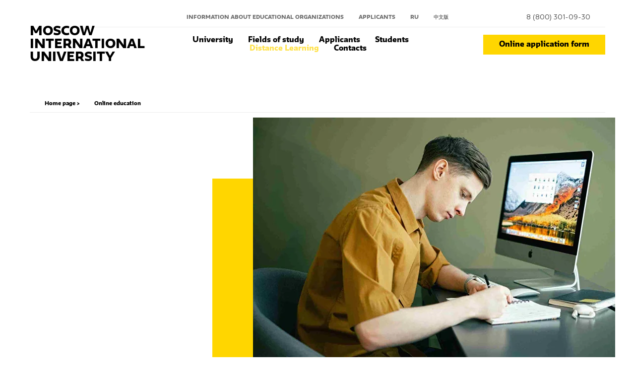

--- FILE ---
content_type: text/html; charset=UTF-8
request_url: http://en.mi.university/online
body_size: 30975
content:
<!DOCTYPE html> <html> <head> <meta charset="utf-8" /> <meta http-equiv="Content-Type" content="text/html; charset=utf-8" /> <meta name="viewport" content="width=device-width, initial-scale=1.0" /> <!--metatextblock--> <title>Online education (English version)</title> <meta name="description" content="Moscow International University is the first independent university in the contemporary history of Russia. We have higher education of all levels: bachelor’s, master’s, postgraduate, doctorate." /> <meta property="og:url" content="http://en.mi.university/online" /> <meta property="og:title" content="Online education (English version)" /> <meta property="og:description" content="Moscow International University is the first independent university in the contemporary history of Russia. We have higher education of all levels: bachelor’s, master’s, postgraduate, doctorate." /> <meta property="og:type" content="website" /> <meta property="og:image" content="https://static.tildacdn.com/tild3834-3836-4536-b833-343765333932/noroot.png" /> <link rel="canonical" href="http://en.mi.university/online"> <!--/metatextblock--> <meta name="format-detection" content="telephone=no" /> <meta http-equiv="x-dns-prefetch-control" content="on"> <link rel="dns-prefetch" href="https://ws.tildacdn.com"> <link rel="dns-prefetch" href="https://static.tildacdn.com"> <link rel="shortcut icon" href="https://static.tildacdn.com/tild6666-6230-4366-a534-656666373064/favicon_miu.ico" type="image/x-icon" /> <!-- Assets --> <script src="https://neo.tildacdn.com/js/tilda-fallback-1.0.min.js" async charset="utf-8"></script> <link rel="stylesheet" href="https://static.tildacdn.com/css/tilda-grid-3.0.min.css" type="text/css" media="all" onerror="this.loaderr='y';"/> <link rel="stylesheet" href="https://static.tildacdn.com/ws/project2350395/tilda-blocks-page24182179.min.css?t=1753451909" type="text/css" media="all" onerror="this.loaderr='y';" /> <link rel="stylesheet" href="https://static.tildacdn.com/css/tilda-animation-2.0.min.css" type="text/css" media="all" onerror="this.loaderr='y';" /> <link rel="stylesheet" href="https://static.tildacdn.com/css/tilda-popup-1.1.min.css" type="text/css" media="print" onload="this.media='all';" onerror="this.loaderr='y';" /> <noscript><link rel="stylesheet" href="https://static.tildacdn.com/css/tilda-popup-1.1.min.css" type="text/css" media="all" /></noscript> <link rel="stylesheet" href="https://static.tildacdn.com/css/tilda-forms-1.0.min.css" type="text/css" media="all" onerror="this.loaderr='y';" /> <link rel="stylesheet" href="https://static.tildacdn.com/css/tilda-cards-1.0.min.css" type="text/css" media="all" onerror="this.loaderr='y';" /> <script nomodule src="https://static.tildacdn.com/js/tilda-polyfill-1.0.min.js" charset="utf-8"></script> <script type="text/javascript">function t_onReady(func) {if(document.readyState!='loading') {func();} else {document.addEventListener('DOMContentLoaded',func);}}
function t_onFuncLoad(funcName,okFunc,time) {if(typeof window[funcName]==='function') {okFunc();} else {setTimeout(function() {t_onFuncLoad(funcName,okFunc,time);},(time||100));}}function t_throttle(fn,threshhold,scope) {return function() {fn.apply(scope||this,arguments);};}function t396_initialScale(t){var e=document.getElementById("rec"+t);if(e){var r=e.querySelector(".t396__artboard");if(r){var a=document.documentElement.clientWidth,i=[],l,n=r.getAttribute("data-artboard-screens");if(n){n=n.split(",");for(var o=0;o<n.length;o++)i[o]=parseInt(n[o],10)}else i=[320,480,640,960,1200];for(var o=0;o<i.length;o++){var d=i[o];a>=d&&(l=d)}var c="edit"===window.allrecords.getAttribute("data-tilda-mode"),s="center"===t396_getFieldValue(r,"valign",l,i),g="grid"===t396_getFieldValue(r,"upscale",l,i),u=t396_getFieldValue(r,"height_vh",l,i),_=t396_getFieldValue(r,"height",l,i),f=!!window.opr&&!!window.opr.addons||!!window.opera||-1!==navigator.userAgent.indexOf(" OPR/");if(!c&&s&&!g&&!u&&_&&!f){var h=parseFloat((a/l).toFixed(3)),v=[r,r.querySelector(".t396__carrier"),r.querySelector(".t396__filter")],p=Math.floor(parseInt(_,10)*h)+"px",b;r.style.setProperty("--initial-scale-height",p);for(var o=0;o<v.length;o++)v[o].style.setProperty("height","var(--initial-scale-height)");t396_scaleInitial__getElementsToScale(r).forEach((function(t){t.style.zoom=h}))}}}}function t396_scaleInitial__getElementsToScale(t){return t?Array.prototype.slice.call(t.children).filter((function(t){return t&&(t.classList.contains("t396__elem")||t.classList.contains("t396__group"))})):[]}function t396_getFieldValue(t,e,r,a){var i,l=a[a.length-1];if(!(i=r===l?t.getAttribute("data-artboard-"+e):t.getAttribute("data-artboard-"+e+"-res-"+r)))for(var n=0;n<a.length;n++){var o=a[n];if(!(o<=r)&&(i=o===l?t.getAttribute("data-artboard-"+e):t.getAttribute("data-artboard-"+e+"-res-"+o)))break}return i}window.TN_SCALE_INITIAL_VER="1.0";</script> <script src="https://static.tildacdn.com/js/jquery-1.10.2.min.js" charset="utf-8" onerror="this.loaderr='y';"></script> <script src="https://static.tildacdn.com/js/tilda-scripts-3.0.min.js" charset="utf-8" defer onerror="this.loaderr='y';"></script> <script src="https://static.tildacdn.com/ws/project2350395/tilda-blocks-page24182179.min.js?t=1753451909" charset="utf-8" async onerror="this.loaderr='y';"></script> <script src="https://static.tildacdn.com/js/tilda-lazyload-1.0.min.js" charset="utf-8" async onerror="this.loaderr='y';"></script> <script src="https://static.tildacdn.com/js/tilda-animation-2.0.min.js" charset="utf-8" async onerror="this.loaderr='y';"></script> <script src="https://static.tildacdn.com/js/tilda-menu-1.0.min.js" charset="utf-8" async onerror="this.loaderr='y';"></script> <script src="https://static.tildacdn.com/js/tilda-popup-1.0.min.js" charset="utf-8" async onerror="this.loaderr='y';"></script> <script src="https://static.tildacdn.com/js/tilda-forms-1.0.min.js" charset="utf-8" async onerror="this.loaderr='y';"></script> <script src="https://static.tildacdn.com/js/tilda-zero-1.1.min.js" charset="utf-8" async onerror="this.loaderr='y';"></script> <script src="https://static.tildacdn.com/js/tilda-cards-1.0.min.js" charset="utf-8" async onerror="this.loaderr='y';"></script> <script src="https://static.tildacdn.com/js/tilda-animation-ext-1.0.min.js" charset="utf-8" async onerror="this.loaderr='y';"></script> <script src="https://static.tildacdn.com/js/tilda-animation-sbs-1.0.min.js" charset="utf-8" async onerror="this.loaderr='y';"></script> <script src="https://static.tildacdn.com/js/tilda-zero-scale-1.0.min.js" charset="utf-8" async onerror="this.loaderr='y';"></script> <script src="https://static.tildacdn.com/js/tilda-skiplink-1.0.min.js" charset="utf-8" async onerror="this.loaderr='y';"></script> <script src="https://static.tildacdn.com/js/tilda-events-1.0.min.js" charset="utf-8" async onerror="this.loaderr='y';"></script> <script type="text/javascript">window.dataLayer=window.dataLayer||[];</script> <script type="text/javascript">(function() {if((/bot|google|yandex|baidu|bing|msn|duckduckbot|teoma|slurp|crawler|spider|robot|crawling|facebook/i.test(navigator.userAgent))===false&&typeof(sessionStorage)!='undefined'&&sessionStorage.getItem('visited')!=='y'&&document.visibilityState){var style=document.createElement('style');style.type='text/css';style.innerHTML='@media screen and (min-width: 980px) {.t-records {opacity: 0;}.t-records_animated {-webkit-transition: opacity ease-in-out .2s;-moz-transition: opacity ease-in-out .2s;-o-transition: opacity ease-in-out .2s;transition: opacity ease-in-out .2s;}.t-records.t-records_visible {opacity: 1;}}';document.getElementsByTagName('head')[0].appendChild(style);function t_setvisRecs(){var alr=document.querySelectorAll('.t-records');Array.prototype.forEach.call(alr,function(el) {el.classList.add("t-records_animated");});setTimeout(function() {Array.prototype.forEach.call(alr,function(el) {el.classList.add("t-records_visible");});sessionStorage.setItem("visited","y");},400);}
document.addEventListener('DOMContentLoaded',t_setvisRecs);}})();</script></head> <body class="t-body" style="margin:0;"> <!--allrecords--> <div id="allrecords" class="t-records" data-hook="blocks-collection-content-node" data-tilda-project-id="2350395" data-tilda-page-id="24182179" data-tilda-page-alias="online" data-tilda-formskey="8f2375ac839c0ad0cbfd5a75f141026b" data-tilda-lazy="yes" data-tilda-root-zone="com" data-tilda-project-country="RU"> <div id="rec392057918" class="r t-rec" style=" " data-animationappear="off" data-record-type="602"> <!-- T602 --> <div class="t602"> <div class="t602__indicator" style="background:#ffd600;"></div> </div> <script>t_onReady(function() {t_onFuncLoad('t602_init',function() {t602_init('392057918');});});</script> </div> <div id="rec392057919" class="r t-rec" style=" " data-animationappear="off" data-record-type="360"> <!-- T360 --> <style>@media screen and (min-width:980px){.t-records{opacity:0;}.t-records_animated{-webkit-transition:opacity ease-in-out .5s;-moz-transition:opacity ease-in-out .5s;-o-transition:opacity ease-in-out .5s;transition:opacity ease-in-out .5s;}.t-records.t-records_visible,.t-records .t-records{opacity:1;}}</style> <script>t_onReady(function() {var allRecords=document.querySelector('.t-records');window.addEventListener('pageshow',function(event) {if(event.persisted) {allRecords.classList.add('t-records_visible');}});var rec=document.querySelector('#rec392057919');if(!rec) return;rec.setAttribute('data-animationappear','off');rec.style.opacity='1';allRecords.classList.add('t-records_animated');setTimeout(function() {allRecords.classList.add('t-records_visible');},200);});</script> <script>t_onReady(function() {var selects='button:not(.t-submit):not(.t835__btn_next):not(.t835__btn_prev):not(.t835__btn_result):not(.t862__btn_next):not(.t862__btn_prev):not(.t862__btn_result):not(.t854__news-btn):not(.t862__btn_next),' +
'a:not([href*="#"]):not(.carousel-control):not(.t-carousel__control):not(.t807__btn_reply):not([href^="#price"]):not([href^="javascript"]):not([href^="mailto"]):not([href^="tel"]):not([href^="link_sub"]):not(.js-feed-btn-show-more):not(.t367__opener):not([href^="https://www.dropbox.com/"])';var elements=document.querySelectorAll(selects);Array.prototype.forEach.call(elements,function(element) {if(element.getAttribute('data-menu-submenu-hook')) return;element.addEventListener('click',function(event) {var goTo=this.getAttribute('href');if(goTo!==null) {var ctrl=event.ctrlKey;var cmd=event.metaKey&&navigator.platform.indexOf('Mac')!==-1;if(!ctrl&&!cmd) {var target=this.getAttribute('target');if(target!=='_blank') {event.preventDefault();var allRecords=document.querySelector('.t-records');if(allRecords) {allRecords.classList.remove('t-records_visible');}
setTimeout(function() {window.location=goTo;},500);}}}});});});</script> <style>.t360__bar{background-color:#ffd600;}</style> <script>t_onReady(function() {var isSafari=/Safari/.test(navigator.userAgent)&&/Apple Computer/.test(navigator.vendor);if(!isSafari) {document.body.insertAdjacentHTML('beforeend','<div class="t360__progress"><div class="t360__bar"></div></div>');setTimeout(function() {var bar=document.querySelector('.t360__bar');if(bar) bar.classList.add('t360__barprogress');},10);}});window.addEventListener('load',function() {var bar=document.querySelector('.t360__bar');if(!bar) return;bar.classList.remove('t360__barprogress');bar.classList.add('t360__barprogressfinished');setTimeout(function() {bar.classList.add('t360__barprogresshidden');},20);setTimeout(function() {var progress=document.querySelector('.t360__progress');if(progress) progress.style.display='none';},500);});</script> </div> <div id="rec371711249" class="r t-rec t-rec_pt_15 t-screenmin-640px" style="padding-top:15px;background-color:#ffffff; " data-animationappear="off" data-record-type="121" data-screen-min="640px" data-bg-color="#ffffff"> <!-- T228 --> <div id="nav371711249marker"></div> <div id="nav371711249" class="t228 t228__positionstatic " style="background-color: rgba(255,255,255,1); height:5vh; " data-bgcolor-hex="#ffffff" data-bgcolor-rgba="rgba(255,255,255,1)" data-navmarker="nav371711249marker" data-appearoffset="" data-bgopacity-two="" data-menushadow="" data-menushadow-css="" data-bgopacity="1" data-menu-items-align="center" data-menu="yes"> <div class="t228__maincontainer t228__c12collumns" style="height:5vh;"> <div class="t228__padding40px"></div> <div class="t228__leftside"> <div class="t228__leftcontainer"> <div class="t228__logo t-title" field="title"><div style="font-family:'Irma';color:#000000;" data-customstyle="yes"></div></div> </div> </div> <div class="t228__centerside "> <nav class="t228__centercontainer"> <ul role="list" class="t228__list t-menu__list t228__list_hidden"> <li class="t228__list_item"
style="padding:0 15px 0 0;"> <a class="t-menu__link-item"
href="https://mi.university/sveden/"
target="_blank" data-menu-submenu-hook="" data-menu-item-number="1">
Information about educational organizations
</a> </li> <li class="t228__list_item"
style="padding:0 15px;"> <a class="t-menu__link-item"
href="https://mi.university/abitur/"
target="_blank" data-menu-submenu-hook="" data-menu-item-number="2">
Applicants
</a> </li> <li class="t228__list_item"
style="padding:0 15px;"> <a class="t-menu__link-item"
href="https://mi.university/" data-menu-submenu-hook="" data-menu-item-number="3">
RU
</a> </li> <li class="t228__list_item"
style="padding:0 0 0 15px;"> <a class="t-menu__link-item"
href="https://cn.mi.university/" data-menu-submenu-hook="" data-menu-item-number="4">
中文版
</a> </li> </ul> </nav> </div> <div class="t228__rightside"> <div class="t228__rightcontainer"> <div class="t228__right_buttons"> <div class="t228__right_buttons_wrap"> <div class="t228__right_buttons_but"> <a href="tel:+78003010930" target="" class="t-btn t-btn_md " style="color:#424242;font-family:Irma;font-weight:400;" data-buttonfieldset="button">
8 (800) 301-09-30
</a> </div> </div> </div> </div> </div> <div class="t228__padding40px"></div> <div class="t228__horizontal-line"> <hr class="t228__line" style="margin: 0 20px 0 20px; background-color:#424242; height:1px; opacity:0.1;"> </div> </div> </div> <style>@media screen and (max-width:980px){#rec371711249 .t228__leftcontainer{padding:20px;}#rec371711249 .t228__imglogo{padding:20px 0;}#rec371711249 .t228{position:static;}}</style> <script>window.addEventListener('load',function() {t_onFuncLoad('t228_setWidth',function() {t228_setWidth('371711249');});});window.addEventListener('resize',t_throttle(function() {t_onFuncLoad('t228_setWidth',function() {t228_setWidth('371711249');});t_onFuncLoad('t_menu__setBGcolor',function() {t_menu__setBGcolor('371711249','.t228');});}));t_onReady(function() {t_onFuncLoad('t_menu__highlightActiveLinks',function() {t_menu__highlightActiveLinks('.t228__list_item a');});t_onFuncLoad('t228__init',function() {t228__init('371711249');});t_onFuncLoad('t_menu__setBGcolor',function() {t_menu__setBGcolor('371711249','.t228');});t_onFuncLoad('t_menu__interactFromKeyboard',function() {t_menu__interactFromKeyboard('371711249');});t_onFuncLoad('t228_setWidth',function() {t228_setWidth('371711249');});});</script> <!--[if IE 8]> <style>#rec371711249 .t228{filter:progid:DXImageTransform.Microsoft.gradient(startColorStr='#D9ffffff',endColorstr='#D9ffffff');}</style> <![endif]--> <style>#rec371711249 .t-menu__link-item{-webkit-transition:color 0.3s ease-in-out,opacity 0.3s ease-in-out;transition:color 0.3s ease-in-out,opacity 0.3s ease-in-out;}#rec371711249 .t-menu__link-item:not(.t-active):not(.tooltipstered):hover{color:#000000 !important;}#rec371711249 .t-menu__link-item:not(.t-active):not(.tooltipstered):focus-visible{color:#000000 !important;}@supports (overflow:-webkit-marquee) and (justify-content:inherit){#rec371711249 .t-menu__link-item,#rec371711249 .t-menu__link-item.t-active{opacity:1 !important;}}</style> <style> #rec371711249 .t228__leftcontainer a{font-size:10px;color:#000000;font-weight:500;font-family:'Irma';text-transform:uppercase;letter-spacing:1px;}#rec371711249 a.t-menu__link-item{font-size:10px;color:#6e6e6e;font-weight:600;text-transform:uppercase;}#rec371711249 .t228__right_langs_lang a{font-size:10px;color:#6e6e6e;font-weight:600;text-transform:uppercase;}</style> <style> #rec371711249 .t228__logo{font-size:10px;color:#000000;font-weight:500;font-family:'Irma';text-transform:uppercase;letter-spacing:1px;}</style> </div> <div id="rec371711250" class="r t-rec t-rec_pt_0 t-rec_pb_0 t-screenmin-640px" style="padding-top:0px;padding-bottom:0px;background-color:#ffffff; " data-animationappear="off" data-record-type="121" data-screen-min="640px" data-bg-color="#ffffff"> <!-- T228 --> <div id="nav371711250marker"></div> <div class="tmenu-mobile"> <div class="tmenu-mobile__container"> <div class="tmenu-mobile__text t-name t-name_md" field="menu_mob_title">&nbsp;</div> <button type="button"
class="t-menuburger t-menuburger_first "
aria-label="Навигационное меню"
aria-expanded="false"> <span style="background-color:#000000;"></span> <span style="background-color:#000000;"></span> <span style="background-color:#000000;"></span> <span style="background-color:#000000;"></span> </button> <script>function t_menuburger_init(recid) {var rec=document.querySelector('#rec' + recid);if(!rec) return;var burger=rec.querySelector('.t-menuburger');if(!burger) return;var isSecondStyle=burger.classList.contains('t-menuburger_second');if(isSecondStyle&&!window.isMobile&&!('ontouchend' in document)) {burger.addEventListener('mouseenter',function() {if(burger.classList.contains('t-menuburger-opened')) return;burger.classList.remove('t-menuburger-unhovered');burger.classList.add('t-menuburger-hovered');});burger.addEventListener('mouseleave',function() {if(burger.classList.contains('t-menuburger-opened')) return;burger.classList.remove('t-menuburger-hovered');burger.classList.add('t-menuburger-unhovered');setTimeout(function() {burger.classList.remove('t-menuburger-unhovered');},300);});}
burger.addEventListener('click',function() {if(!burger.closest('.tmenu-mobile')&&!burger.closest('.t450__burger_container')&&!burger.closest('.t466__container')&&!burger.closest('.t204__burger')&&!burger.closest('.t199__js__menu-toggler')) {burger.classList.toggle('t-menuburger-opened');burger.classList.remove('t-menuburger-unhovered');}});var menu=rec.querySelector('[data-menu="yes"]');if(!menu) return;var menuLinks=menu.querySelectorAll('.t-menu__link-item');var submenuClassList=['t978__menu-link_hook','t978__tm-link','t966__tm-link','t794__tm-link','t-menusub__target-link'];Array.prototype.forEach.call(menuLinks,function(link) {link.addEventListener('click',function() {var isSubmenuHook=submenuClassList.some(function(submenuClass) {return link.classList.contains(submenuClass);});if(isSubmenuHook) return;burger.classList.remove('t-menuburger-opened');});});menu.addEventListener('clickedAnchorInTooltipMenu',function() {burger.classList.remove('t-menuburger-opened');});}
t_onReady(function() {t_onFuncLoad('t_menuburger_init',function(){t_menuburger_init('371711250');});});</script> <style>.t-menuburger{position:relative;flex-shrink:0;width:28px;height:20px;padding:0;border:none;background-color:transparent;outline:none;-webkit-transform:rotate(0deg);transform:rotate(0deg);transition:transform .5s ease-in-out;cursor:pointer;z-index:999;}.t-menuburger span{display:block;position:absolute;width:100%;opacity:1;left:0;-webkit-transform:rotate(0deg);transform:rotate(0deg);transition:.25s ease-in-out;height:3px;background-color:#000;}.t-menuburger span:nth-child(1){top:0px;}.t-menuburger span:nth-child(2),.t-menuburger span:nth-child(3){top:8px;}.t-menuburger span:nth-child(4){top:16px;}.t-menuburger__big{width:42px;height:32px;}.t-menuburger__big span{height:5px;}.t-menuburger__big span:nth-child(2),.t-menuburger__big span:nth-child(3){top:13px;}.t-menuburger__big span:nth-child(4){top:26px;}.t-menuburger__small{width:22px;height:14px;}.t-menuburger__small span{height:2px;}.t-menuburger__small span:nth-child(2),.t-menuburger__small span:nth-child(3){top:6px;}.t-menuburger__small span:nth-child(4){top:12px;}.t-menuburger-opened span:nth-child(1){top:8px;width:0%;left:50%;}.t-menuburger-opened span:nth-child(2){-webkit-transform:rotate(45deg);transform:rotate(45deg);}.t-menuburger-opened span:nth-child(3){-webkit-transform:rotate(-45deg);transform:rotate(-45deg);}.t-menuburger-opened span:nth-child(4){top:8px;width:0%;left:50%;}.t-menuburger-opened.t-menuburger__big span:nth-child(1){top:6px;}.t-menuburger-opened.t-menuburger__big span:nth-child(4){top:18px;}.t-menuburger-opened.t-menuburger__small span:nth-child(1),.t-menuburger-opened.t-menuburger__small span:nth-child(4){top:6px;}@media (hover),(min-width:0\0){.t-menuburger_first:hover span:nth-child(1){transform:translateY(1px);}.t-menuburger_first:hover span:nth-child(4){transform:translateY(-1px);}.t-menuburger_first.t-menuburger__big:hover span:nth-child(1){transform:translateY(3px);}.t-menuburger_first.t-menuburger__big:hover span:nth-child(4){transform:translateY(-3px);}}.t-menuburger_second span:nth-child(2),.t-menuburger_second span:nth-child(3){width:80%;left:20%;right:0;}@media (hover),(min-width:0\0){.t-menuburger_second.t-menuburger-hovered span:nth-child(2),.t-menuburger_second.t-menuburger-hovered span:nth-child(3){animation:t-menuburger-anim 0.3s ease-out normal forwards;}.t-menuburger_second.t-menuburger-unhovered span:nth-child(2),.t-menuburger_second.t-menuburger-unhovered span:nth-child(3){animation:t-menuburger-anim2 0.3s ease-out normal forwards;}}.t-menuburger_second.t-menuburger-opened span:nth-child(2),.t-menuburger_second.t-menuburger-opened span:nth-child(3){left:0;right:0;width:100%!important;}.t-menuburger_third span:nth-child(4){width:70%;left:unset;right:0;}@media (hover),(min-width:0\0){.t-menuburger_third:not(.t-menuburger-opened):hover span:nth-child(4){width:100%;}}.t-menuburger_third.t-menuburger-opened span:nth-child(4){width:0!important;right:50%;}.t-menuburger_fourth{height:12px;}.t-menuburger_fourth.t-menuburger__small{height:8px;}.t-menuburger_fourth.t-menuburger__big{height:18px;}.t-menuburger_fourth span:nth-child(2),.t-menuburger_fourth span:nth-child(3){top:4px;opacity:0;}.t-menuburger_fourth span:nth-child(4){top:8px;}.t-menuburger_fourth.t-menuburger__small span:nth-child(2),.t-menuburger_fourth.t-menuburger__small span:nth-child(3){top:3px;}.t-menuburger_fourth.t-menuburger__small span:nth-child(4){top:6px;}.t-menuburger_fourth.t-menuburger__small span:nth-child(2),.t-menuburger_fourth.t-menuburger__small span:nth-child(3){top:3px;}.t-menuburger_fourth.t-menuburger__small span:nth-child(4){top:6px;}.t-menuburger_fourth.t-menuburger__big span:nth-child(2),.t-menuburger_fourth.t-menuburger__big span:nth-child(3){top:6px;}.t-menuburger_fourth.t-menuburger__big span:nth-child(4){top:12px;}@media (hover),(min-width:0\0){.t-menuburger_fourth:not(.t-menuburger-opened):hover span:nth-child(1){transform:translateY(1px);}.t-menuburger_fourth:not(.t-menuburger-opened):hover span:nth-child(4){transform:translateY(-1px);}.t-menuburger_fourth.t-menuburger__big:not(.t-menuburger-opened):hover span:nth-child(1){transform:translateY(3px);}.t-menuburger_fourth.t-menuburger__big:not(.t-menuburger-opened):hover span:nth-child(4){transform:translateY(-3px);}}.t-menuburger_fourth.t-menuburger-opened span:nth-child(1),.t-menuburger_fourth.t-menuburger-opened span:nth-child(4){top:4px;}.t-menuburger_fourth.t-menuburger-opened span:nth-child(2),.t-menuburger_fourth.t-menuburger-opened span:nth-child(3){opacity:1;}@keyframes t-menuburger-anim{0%{width:80%;left:20%;right:0;}50%{width:100%;left:0;right:0;}100%{width:80%;left:0;right:20%;}}@keyframes t-menuburger-anim2{0%{width:80%;left:0;}50%{width:100%;right:0;left:0;}100%{width:80%;left:20%;right:0;}}</style> </div> </div> <style>.tmenu-mobile{background-color:#111;display:none;width:100%;top:0;z-index:990;}.tmenu-mobile_positionfixed{position:fixed;}.tmenu-mobile__text{color:#fff;}.tmenu-mobile__container{min-height:64px;padding:20px;position:relative;box-sizing:border-box;display:-webkit-flex;display:-ms-flexbox;display:flex;-webkit-align-items:center;-ms-flex-align:center;align-items:center;-webkit-justify-content:space-between;-ms-flex-pack:justify;justify-content:space-between;}.tmenu-mobile__list{display:block;}.tmenu-mobile__burgerlogo{display:inline-block;font-size:24px;font-weight:400;white-space:nowrap;vertical-align:middle;}.tmenu-mobile__imglogo{height:auto;display:block;max-width:300px!important;box-sizing:border-box;padding:0;margin:0 auto;}@media screen and (max-width:980px){.tmenu-mobile__menucontent_hidden{display:none;height:100%;}.tmenu-mobile{display:block;}}@media screen and (max-width:980px){#rec371711250 .t-menuburger{-webkit-order:1;-ms-flex-order:1;order:1;}}</style> <style> #rec371711250 .tmenu-mobile__burgerlogo a{font-size:30px;color:#000000;text-transform:uppercase;}</style> <style> #rec371711250 .tmenu-mobile__burgerlogo__title{color:#000000;text-transform:uppercase;}@media screen and (min-width:480px){#rec371711250 .tmenu-mobile__burgerlogo__title{font-size:30px;}}</style> <div id="nav371711250" class="t228 t228__positionstatic tmenu-mobile__menucontent_hidden" style="background-color: rgba(255,255,255,1); height:9vh; " data-bgcolor-hex="#ffffff" data-bgcolor-rgba="rgba(255,255,255,1)" data-navmarker="nav371711250marker" data-appearoffset="" data-bgopacity-two="" data-menushadow="" data-menushadow-css="" data-bgopacity="1" data-menu-items-align="center" data-menu="yes"> <div class="t228__maincontainer t228__c12collumns" style="height:9vh;"> <div class="t228__padding40px"></div> <div class="t228__leftside"> <div class="t228__leftcontainer"> <a href="https://en.mi.university/" class="t228__imgwrapper"> <div class="t228__logo t-title" field="title"><div style="font-size: 24px; line-height: 26px;" data-customstyle="yes"><strong>moscow</strong><br /><strong>international</strong><br /><strong>university</strong></div></div> </a> </div> </div> <div class="t228__centerside "> <nav class="t228__centercontainer"> <ul role="list" class="t228__list t-menu__list t228__list_hidden"> <li class="t228__list_item"
style="padding:0 15px 0 0;"> <a class="t-menu__link-item"
href="https://en.mi.university/ob_universitete" data-menu-submenu-hook="" data-menu-item-number="1">
University
</a> </li> <li class="t228__list_item"
style="padding:0 15px;"> <a class="t-menu__link-item"
href="https://en.mi.university/napravlenia" data-menu-submenu-hook="" data-menu-item-number="2">
Fields of study
</a> </li> <li class="t228__list_item"
style="padding:0 15px;"> <a class="t-menu__link-item"
href="/postupayushchim" data-menu-submenu-hook="" data-menu-item-number="3">
Applicants
</a> </li> <li class="t228__list_item"
style="padding:0 15px;"> <a class="t-menu__link-item"
href="/studentam" data-menu-submenu-hook="" data-menu-item-number="4">
Students
</a> </li> <li class="t228__list_item"
style="padding:0 15px;"> <a class="t-menu__link-item"
href="/online" data-menu-submenu-hook="" data-menu-item-number="5">
Distance Learning
</a> </li> <li class="t228__list_item"
style="padding:0 0 0 15px;"> <a class="t-menu__link-item"
href="/kontakty" data-menu-submenu-hook="" data-menu-item-number="6">
Contacts
</a> </li> </ul> </nav> </div> <div class="t228__rightside"> <div class="t228__rightcontainer"> <div class="t228__right_descr" field="descr"><div style="font-size:14px;line-height:14px;text-align:left;font-family:'Heavy';" data-customstyle="yes"></div></div> <div class="t228__right_buttons"> <div class="t228__right_buttons_wrap"> <div class="t228__right_buttons_but"> <a href="#popup:onlineapplicationform" target="" class="t-btn t-btn_md " style="color:#000000;border:2px solid #ffd600;background-color:#ffd600;font-weight:600;" data-buttonfieldset="button2">
Online application form
</a> </div> </div> </div> </div> </div> <div class="t228__padding40px"></div> </div> </div> <style>@media screen and (max-width:980px){#rec371711250 .t228__leftcontainer{padding:20px;}#rec371711250 .t228__imglogo{padding:20px 0;}#rec371711250 .t228{position:static;}}</style> <script>window.addEventListener('load',function() {t_onFuncLoad('t228_setWidth',function() {t228_setWidth('371711250');});});window.addEventListener('resize',t_throttle(function() {t_onFuncLoad('t228_setWidth',function() {t228_setWidth('371711250');});t_onFuncLoad('t_menu__setBGcolor',function() {t_menu__setBGcolor('371711250','.t228');});}));t_onReady(function() {t_onFuncLoad('t_menu__highlightActiveLinks',function() {t_menu__highlightActiveLinks('.t228__list_item a');});t_onFuncLoad('t228__init',function() {t228__init('371711250');});t_onFuncLoad('t_menu__setBGcolor',function() {t_menu__setBGcolor('371711250','.t228');});t_onFuncLoad('t_menu__interactFromKeyboard',function() {t_menu__interactFromKeyboard('371711250');});t_onFuncLoad('t228_setWidth',function() {t228_setWidth('371711250');});t_onFuncLoad('t_menu__createMobileMenu',function() {t_menu__createMobileMenu('371711250','.t228');});});</script> <!--[if IE 8]> <style>#rec371711250 .t228{filter:progid:DXImageTransform.Microsoft.gradient(startColorStr='#D9ffffff',endColorstr='#D9ffffff');}</style> <![endif]--> <style>@media (hover:hover),(min-width:0\0) {#rec371711250 .t-btn:not(.t-animate_no-hover):hover {border-color:#ffffff !important;}#rec371711250 .t-btn:not(.t-animate_no-hover):focus-visible {border-color:#ffffff !important;}#rec371711250 .t-btn:not(.t-animate_no-hover) {transition-property:background-color,color,border-color,box-shadow;transition-duration:0.2s;transition-timing-function:ease-in-out;}}</style> <style>#rec371711250 .t-menu__link-item{-webkit-transition:color 0.3s ease-in-out,opacity 0.3s ease-in-out;transition:color 0.3s ease-in-out,opacity 0.3s ease-in-out;}#rec371711250 .t-menu__link-item.t-active:not(.t978__menu-link){color:#ffd600 !important;}#rec371711250 .t-menu__link-item:not(.t-active):not(.tooltipstered):hover{color:#ffd600 !important;}#rec371711250 .t-menu__link-item:not(.t-active):not(.tooltipstered):focus-visible{color:#ffd600 !important;}@supports (overflow:-webkit-marquee) and (justify-content:inherit){#rec371711250 .t-menu__link-item,#rec371711250 .t-menu__link-item.t-active{opacity:1 !important;}}</style> <style> #rec371711250 a.t-menusub__link-item{font-size:10px;color:#ffffff;font-weight:400;}</style> <style> #rec371711250 .t228__leftcontainer a{font-size:30px;color:#000000;text-transform:uppercase;}#rec371711250 a.t-menu__link-item{font-size:14px;color:#000000;font-weight:600;}#rec371711250 .t228__right_langs_lang a{font-size:14px;color:#000000;font-weight:600;}</style> <style> #rec371711250 .t228__logo{color:#000000;text-transform:uppercase;}@media screen and (min-width:480px){#rec371711250 .t228__logo{font-size:30px;}}</style> </div> <div id="rec371711251" class="r t-rec t-rec_pt_0 t-rec_pb_0 t-screenmax-640px" style="padding-top:0px;padding-bottom:0px;background-color:#ffffff; " data-animationappear="off" data-record-type="121" data-screen-max="640px" data-bg-color="#ffffff"> <!-- T280 --> <div id="nav371711251marker"></div> <div id="nav371711251" class="t280 " data-menu="yes" data-appearoffset=""> <div class="t280__container t280__positionfixed" style=""> <div class="t280__container__bg" style="background-color: rgba(255,255,255,1);" data-bgcolor-hex="#ffffff" data-bgcolor-rgba="rgba(255,255,255,1)" data-navmarker="nav371711251marker" data-appearoffset="" data-bgopacity="1" data-menushadow="" data-menushadow-css=""></div> <div class="t280__menu__content t280__col-12"> <div class="t280__logo__container" style="min-height:14vh;"> <div class="t280__logo__content"> <a class="t280__logo" href="https://en.mi.university/"> <div field="title" class="t-title t-title_xs"><div style="font-size: 20px; line-height: 22px;" data-customstyle="yes"><strong style="font-weight: 700;">МOSCOW</strong><br /><strong style="font-weight: 700;">INTERNATIONAL</strong><br /><strong style="font-weight: 700;">UNIVERSITY</strong></div></div> </a> </div> </div> <button type="button"
class="t-menuburger t-menuburger_first "
aria-label="Навигационное меню"
aria-expanded="false"> <span style="background-color:#000000;"></span> <span style="background-color:#000000;"></span> <span style="background-color:#000000;"></span> <span style="background-color:#000000;"></span> </button> <script>function t_menuburger_init(recid) {var rec=document.querySelector('#rec' + recid);if(!rec) return;var burger=rec.querySelector('.t-menuburger');if(!burger) return;var isSecondStyle=burger.classList.contains('t-menuburger_second');if(isSecondStyle&&!window.isMobile&&!('ontouchend' in document)) {burger.addEventListener('mouseenter',function() {if(burger.classList.contains('t-menuburger-opened')) return;burger.classList.remove('t-menuburger-unhovered');burger.classList.add('t-menuburger-hovered');});burger.addEventListener('mouseleave',function() {if(burger.classList.contains('t-menuburger-opened')) return;burger.classList.remove('t-menuburger-hovered');burger.classList.add('t-menuburger-unhovered');setTimeout(function() {burger.classList.remove('t-menuburger-unhovered');},300);});}
burger.addEventListener('click',function() {if(!burger.closest('.tmenu-mobile')&&!burger.closest('.t450__burger_container')&&!burger.closest('.t466__container')&&!burger.closest('.t204__burger')&&!burger.closest('.t199__js__menu-toggler')) {burger.classList.toggle('t-menuburger-opened');burger.classList.remove('t-menuburger-unhovered');}});var menu=rec.querySelector('[data-menu="yes"]');if(!menu) return;var menuLinks=menu.querySelectorAll('.t-menu__link-item');var submenuClassList=['t978__menu-link_hook','t978__tm-link','t966__tm-link','t794__tm-link','t-menusub__target-link'];Array.prototype.forEach.call(menuLinks,function(link) {link.addEventListener('click',function() {var isSubmenuHook=submenuClassList.some(function(submenuClass) {return link.classList.contains(submenuClass);});if(isSubmenuHook) return;burger.classList.remove('t-menuburger-opened');});});menu.addEventListener('clickedAnchorInTooltipMenu',function() {burger.classList.remove('t-menuburger-opened');});}
t_onReady(function() {t_onFuncLoad('t_menuburger_init',function(){t_menuburger_init('371711251');});});</script> <style>.t-menuburger{position:relative;flex-shrink:0;width:28px;height:20px;padding:0;border:none;background-color:transparent;outline:none;-webkit-transform:rotate(0deg);transform:rotate(0deg);transition:transform .5s ease-in-out;cursor:pointer;z-index:999;}.t-menuburger span{display:block;position:absolute;width:100%;opacity:1;left:0;-webkit-transform:rotate(0deg);transform:rotate(0deg);transition:.25s ease-in-out;height:3px;background-color:#000;}.t-menuburger span:nth-child(1){top:0px;}.t-menuburger span:nth-child(2),.t-menuburger span:nth-child(3){top:8px;}.t-menuburger span:nth-child(4){top:16px;}.t-menuburger__big{width:42px;height:32px;}.t-menuburger__big span{height:5px;}.t-menuburger__big span:nth-child(2),.t-menuburger__big span:nth-child(3){top:13px;}.t-menuburger__big span:nth-child(4){top:26px;}.t-menuburger__small{width:22px;height:14px;}.t-menuburger__small span{height:2px;}.t-menuburger__small span:nth-child(2),.t-menuburger__small span:nth-child(3){top:6px;}.t-menuburger__small span:nth-child(4){top:12px;}.t-menuburger-opened span:nth-child(1){top:8px;width:0%;left:50%;}.t-menuburger-opened span:nth-child(2){-webkit-transform:rotate(45deg);transform:rotate(45deg);}.t-menuburger-opened span:nth-child(3){-webkit-transform:rotate(-45deg);transform:rotate(-45deg);}.t-menuburger-opened span:nth-child(4){top:8px;width:0%;left:50%;}.t-menuburger-opened.t-menuburger__big span:nth-child(1){top:6px;}.t-menuburger-opened.t-menuburger__big span:nth-child(4){top:18px;}.t-menuburger-opened.t-menuburger__small span:nth-child(1),.t-menuburger-opened.t-menuburger__small span:nth-child(4){top:6px;}@media (hover),(min-width:0\0){.t-menuburger_first:hover span:nth-child(1){transform:translateY(1px);}.t-menuburger_first:hover span:nth-child(4){transform:translateY(-1px);}.t-menuburger_first.t-menuburger__big:hover span:nth-child(1){transform:translateY(3px);}.t-menuburger_first.t-menuburger__big:hover span:nth-child(4){transform:translateY(-3px);}}.t-menuburger_second span:nth-child(2),.t-menuburger_second span:nth-child(3){width:80%;left:20%;right:0;}@media (hover),(min-width:0\0){.t-menuburger_second.t-menuburger-hovered span:nth-child(2),.t-menuburger_second.t-menuburger-hovered span:nth-child(3){animation:t-menuburger-anim 0.3s ease-out normal forwards;}.t-menuburger_second.t-menuburger-unhovered span:nth-child(2),.t-menuburger_second.t-menuburger-unhovered span:nth-child(3){animation:t-menuburger-anim2 0.3s ease-out normal forwards;}}.t-menuburger_second.t-menuburger-opened span:nth-child(2),.t-menuburger_second.t-menuburger-opened span:nth-child(3){left:0;right:0;width:100%!important;}.t-menuburger_third span:nth-child(4){width:70%;left:unset;right:0;}@media (hover),(min-width:0\0){.t-menuburger_third:not(.t-menuburger-opened):hover span:nth-child(4){width:100%;}}.t-menuburger_third.t-menuburger-opened span:nth-child(4){width:0!important;right:50%;}.t-menuburger_fourth{height:12px;}.t-menuburger_fourth.t-menuburger__small{height:8px;}.t-menuburger_fourth.t-menuburger__big{height:18px;}.t-menuburger_fourth span:nth-child(2),.t-menuburger_fourth span:nth-child(3){top:4px;opacity:0;}.t-menuburger_fourth span:nth-child(4){top:8px;}.t-menuburger_fourth.t-menuburger__small span:nth-child(2),.t-menuburger_fourth.t-menuburger__small span:nth-child(3){top:3px;}.t-menuburger_fourth.t-menuburger__small span:nth-child(4){top:6px;}.t-menuburger_fourth.t-menuburger__small span:nth-child(2),.t-menuburger_fourth.t-menuburger__small span:nth-child(3){top:3px;}.t-menuburger_fourth.t-menuburger__small span:nth-child(4){top:6px;}.t-menuburger_fourth.t-menuburger__big span:nth-child(2),.t-menuburger_fourth.t-menuburger__big span:nth-child(3){top:6px;}.t-menuburger_fourth.t-menuburger__big span:nth-child(4){top:12px;}@media (hover),(min-width:0\0){.t-menuburger_fourth:not(.t-menuburger-opened):hover span:nth-child(1){transform:translateY(1px);}.t-menuburger_fourth:not(.t-menuburger-opened):hover span:nth-child(4){transform:translateY(-1px);}.t-menuburger_fourth.t-menuburger__big:not(.t-menuburger-opened):hover span:nth-child(1){transform:translateY(3px);}.t-menuburger_fourth.t-menuburger__big:not(.t-menuburger-opened):hover span:nth-child(4){transform:translateY(-3px);}}.t-menuburger_fourth.t-menuburger-opened span:nth-child(1),.t-menuburger_fourth.t-menuburger-opened span:nth-child(4){top:4px;}.t-menuburger_fourth.t-menuburger-opened span:nth-child(2),.t-menuburger_fourth.t-menuburger-opened span:nth-child(3){opacity:1;}@keyframes t-menuburger-anim{0%{width:80%;left:20%;right:0;}50%{width:100%;left:0;right:0;}100%{width:80%;left:0;right:20%;}}@keyframes t-menuburger-anim2{0%{width:80%;left:0;}50%{width:100%;right:0;left:0;}100%{width:80%;left:20%;right:0;}}</style> </div> </div> <div class="t280__menu__wrapper t280__menu__wrapper_2"> <div class="t280__menu__bg" style="background-color:#ffd600; "></div> <div class="t280__menu__container"> <nav class="t280__menu t-width t-width_6"> <ul role="list" class="t280__list t-menu__list"> <li class="t280__menu__item"> <a class="t280__menu__link t-title t-title_xl t-menu__link-item"
href="/ob_universitete" data-menu-submenu-hook="">
University
</a> </li> <li class="t280__menu__item"> <a class="t280__menu__link t-title t-title_xl t-menu__link-item"
href="https://en.mi.university/napravlenia" data-menu-submenu-hook="">
Learning directions and formats
</a> </li> <li class="t280__menu__item"> <a class="t280__menu__link t-title t-title_xl t-menu__link-item"
href="/online" data-menu-submenu-hook="">
Online education
</a> </li> <li class="t280__menu__item"> <a class="t280__menu__link t-title t-title_xl t-menu__link-item"
href="/postupayushchim" data-menu-submenu-hook="">
Admission
</a> </li> <li class="t280__menu__item"> <a class="t280__menu__link t-title t-title_xl t-menu__link-item"
href="/studentam" data-menu-submenu-hook="">
For students
</a> </li> <li class="t280__menu__item"> <a class="t280__menu__link t-title t-title_xl t-menu__link-item"
href="/sobytiya" data-menu-submenu-hook="">
Events
</a> </li> <li class="t280__menu__item"> <a class="t280__menu__link t-title t-title_xl t-menu__link-item"
href="/faq" data-menu-submenu-hook="">
F.A.Q.
</a> </li> <li class="t280__menu__item"> <a class="t280__menu__link t-title t-title_xl t-menu__link-item"
href="https://mi.university/sveden/" data-menu-submenu-hook="">
Information about educational organizations
</a> </li> <li class="t280__menu__item"> <a class="t280__menu__link t-title t-title_xl t-menu__link-item"
href="/kontakty" data-menu-submenu-hook="">
Contacts
</a> </li> </ul> </nav> <div class="t280__bottom t-width t-width_6"> <div class="t280__descr t280__bottom__item t-descr t-descr_xs"><div style="font-family:'Heavy';" data-customstyle="yes"><span style="font-weight: 600;"><strong></strong><strong></strong><strong></strong><strong>Hot line:</strong></span><a href="tel:+78003010930" style="color:rgb(0, 0, 0) !important;"><strong><span style="font-weight: 600;" data-redactor-tag="span"><br />8 (800) 301-09-30</span></strong></a><a href="tel:+78003010930" style="color:rgb(0, 0, 0) !important;"><strong></strong></a><a href="tel:+78003010930" style="color:rgb(0, 0, 0) !important;"><strong></strong></a><a href="tel:+78003010930" style="color:rgb(0, 0, 0) !important;"><strong></strong></a><br /><div style="font-family:'Heavy';" data-customstyle="yes"></div></div></div> </div> </div> </div> </div> <style>@media screen and (max-width:980px){#rec371711251 .t280__main_opened .t280__menu__content{background-color:#ffd600!important;opacity:1!important;}}</style> <script>t_onReady(function() {t_onFuncLoad('t280_showMenu',function() {t280_showMenu('371711251');});t_onFuncLoad('t280_changeSize',function() {t280_changeSize('371711251');});t_onFuncLoad('t280_highlight',function() {t280_highlight();});});t_onFuncLoad('t280_changeSize',function(){window.addEventListener('resize',t_throttle(function() {t280_changeSize('371711251');}));});</script> <style>#rec371711251 .t-menu__link-item{-webkit-transition:color 0.3s ease-in-out,opacity 0.3s ease-in-out;transition:color 0.3s ease-in-out,opacity 0.3s ease-in-out;position:relative;}#rec371711251 .t-menu__link-item.t-active:not(.t978__menu-link){color:#000000 !important;}#rec371711251 .t-menu__link-item.t-active::after{content:'';position:absolute;left:0;-webkit-transition:all 0.3s ease;transition:all 0.3s ease;opacity:1;width:100%;height:100%;bottom:-0px;border-bottom:0px solid #000000;-webkit-box-shadow:inset 0px -1px 0px 0px #000000;-moz-box-shadow:inset 0px -1px 0px 0px #000000;box-shadow:inset 0px -1px 0px 0px #000000;}#rec371711251 .t-menu__link-item:not(.t-active):not(.tooltipstered):hover{color:#000000 !important;}#rec371711251 .t-menu__link-item:not(.t-active):not(.tooltipstered):focus-visible{color:#000000 !important;}@supports (overflow:-webkit-marquee) and (justify-content:inherit){#rec371711251 .t-menu__link-item,#rec371711251 .t-menu__link-item.t-active{opacity:1 !important;}}</style> <style> #rec371711251 a.t-menusub__link-item{font-size:10px;color:#000000;font-weight:400;text-transform:uppercase;}</style> <style> #rec371711251 .t280__logo__content .t-title{color:#000000;font-weight:700;}@media screen and (min-width:900px){#rec371711251 .t280__logo__content .t-title{font-size:35px;}}#rec371711251 a.t280__menu__link{font-size:14px;color:#000000;font-weight:600;}</style> <style> #rec371711251 .t280__logo{font-size:35px;color:#000000;font-weight:700;}</style> <!--[if IE 8]> <style>#rec371711251 .t280__container__bg{filter:progid:DXImageTransform.Microsoft.gradient(startColorStr='#D9ffffff',endColorstr='#D9ffffff');}</style> <![endif]--> </div> <div id="rec371711252" class="r t-rec t-rec_pt_0 t-rec_pb_0 t-screenmax-640px" style="padding-top:0px;padding-bottom:0px;background-color:#ffffff; " data-animationappear="off" data-record-type="121" data-screen-max="640px" data-bg-color="#ffffff"> <!-- T228 --> <div id="nav371711252marker"></div> <div id="nav371711252" class="t228 " style="background-color: rgba(255,255,255,1); " data-bgcolor-hex="#ffffff" data-bgcolor-rgba="rgba(255,255,255,1)" data-navmarker="nav371711252marker" data-appearoffset="" data-bgopacity-two="" data-menushadow="" data-menushadow-css="" data-bgopacity="1" data-menu-items-align="left" data-menu="yes"> <div class="t228__maincontainer " style=""> <div class="t228__padding40px"></div> <div class="t228__leftside"> <div class="t228__leftcontainer"> <a href="/" class="t228__imgwrapper"> <div class="t228__logo t-title" field="title"><div style="font-size:24px;line-height:24px;text-align:left;" data-customstyle="yes"></div></div> </a> </div> </div> <div class="t228__centerside t228__menualign_left"> <nav class="t228__centercontainer"> <ul role="list" class="t228__list t-menu__list"> <li class="t228__list_item"
style="padding:0 15px 0 0;"> <a class="t-menu__link-item"
href="https://mi.university/sveden/"
target="_blank" data-menu-submenu-hook="" data-menu-item-number="1">
Information about educational organizations
</a> </li> <li class="t228__list_item"
style="padding:0 0 0 15px;"> <a class="t-menu__link-item"
href="https://mi.university/abitur/"
target="_blank" data-menu-submenu-hook="" data-menu-item-number="2">
Applicants
</a> </li> </ul> </nav> </div> <div class="t228__rightside"> <div class="t228__rightcontainer"> <div class="t228__right_descr" field="descr"><div style="font-size:14px;line-height:14px;text-align:left;font-family:'Irma';" data-customstyle="yes"><a href="tel:+78003010930" style="">8 (800) 301-09-30</a><div style="font-size:14px;line-height:14px;text-align:left;font-family:'Heavy';" data-customstyle="yes"></div></div></div> <div class="t228__right_buttons"> <div class="t228__right_buttons_wrap"> <div class="t228__right_buttons_but"> <a href="#popup:onlineapplicationform" target="" class="t-btn t-btn_md " style="color:#000000;background-color:#ffd600;font-family:Irma;font-weight:600;" data-buttonfieldset="button2">
Online application form
</a> </div> </div> </div> <div class="t228__right_langs"> <div class="t228__right_buttons_wrap"> <div class="t228__right_langs_lang"> <a style="" href="https://cn.mi.university/">中文版</a> </div> <div class="t228__right_langs_lang"> <a style="" href="https://mi.university/">In Russian</a> </div> </div> </div> </div> </div> <div class="t228__padding40px"></div> </div> </div> <style>@media screen and (max-width:980px){#rec371711252 .t228__leftcontainer{padding:20px;}#rec371711252 .t228__imglogo{padding:20px 0;}#rec371711252 .t228{position:static;}}</style> <script>window.addEventListener('resize',t_throttle(function() {t_onFuncLoad('t_menu__setBGcolor',function() {t_menu__setBGcolor('371711252','.t228');});}));t_onReady(function() {t_onFuncLoad('t_menu__highlightActiveLinks',function() {t_menu__highlightActiveLinks('.t228__list_item a');});t_onFuncLoad('t_menu__findAnchorLinks',function() {t_menu__findAnchorLinks('371711252','.t228__list_item a');});t_onFuncLoad('t228__init',function() {t228__init('371711252');});t_onFuncLoad('t_menu__setBGcolor',function() {t_menu__setBGcolor('371711252','.t228');});t_onFuncLoad('t_menu__interactFromKeyboard',function() {t_menu__interactFromKeyboard('371711252');});});</script> <!--[if IE 8]> <style>#rec371711252 .t228{filter:progid:DXImageTransform.Microsoft.gradient(startColorStr='#D9ffffff',endColorstr='#D9ffffff');}</style> <![endif]--> <style>@media (hover:hover),(min-width:0\0) {#rec371711252 .t-btn:not(.t-animate_no-hover):hover {color:#ffd600 !important;background-color:#000000 !important;}#rec371711252 .t-btn:not(.t-animate_no-hover):focus-visible {color:#ffd600 !important;background-color:#000000 !important;}#rec371711252 .t-btn:not(.t-animate_no-hover) {transition-property:background-color,color,border-color,box-shadow;transition-duration:0.2s;transition-timing-function:ease-in-out;}#rec371711252 .t-btntext:not(.t-animate_no-hover):hover {color:#ffd600 !important;}#rec371711252 .t-btntext:not(.t-animate_no-hover):focus-visible {color:#ffd600 !important;}}</style> <style>#rec371711252 .t-menu__link-item{-webkit-transition:color 0.3s ease-in-out,opacity 0.3s ease-in-out;transition:color 0.3s ease-in-out,opacity 0.3s ease-in-out;position:relative;}#rec371711252 .t-menu__link-item.t-active:not(.t978__menu-link){color:#000000 !important;}#rec371711252 .t-menu__link-item.t-active::after{content:'';position:absolute;left:0;-webkit-transition:all 0.3s ease;transition:all 0.3s ease;opacity:1;width:100%;height:100%;bottom:-0px;border-bottom:0px solid #000000;-webkit-box-shadow:inset 0px -1px 0px 0px #000000;-moz-box-shadow:inset 0px -1px 0px 0px #000000;box-shadow:inset 0px -1px 0px 0px #000000;}#rec371711252 .t-menu__link-item:not(.t-active):not(.tooltipstered):hover{color:#333333 !important;}#rec371711252 .t-menu__link-item:not(.t-active):not(.tooltipstered):focus-visible{color:#333333 !important;}@supports (overflow:-webkit-marquee) and (justify-content:inherit){#rec371711252 .t-menu__link-item,#rec371711252 .t-menu__link-item.t-active{opacity:1 !important;}}</style> <style> #rec371711252 a.t-menusub__link-item{font-size:10px;color:#ffffff;font-weight:400;}</style> <style> #rec371711252 .t228__leftcontainer a{font-size:35px;color:#000000;}#rec371711252 a.t-menu__link-item{font-size:14px;color:#000000;font-weight:400;font-family:'Irma';}#rec371711252 .t228__right_langs_lang a{font-size:14px;color:#000000;font-weight:400;font-family:'Irma';}</style> <style> #rec371711252 .t228__logo{color:#000000;}@media screen and (min-width:900px){#rec371711252 .t228__logo{font-size:35px;}}</style> </div> <div id="rec371711253" class="r t-rec t-rec_pt_0 t-rec_pb_0 t-screenmin-640px" style="padding-top:0px;padding-bottom:0px;background-color:#ffffff; " data-animationappear="off" data-record-type="121" data-screen-min="640px" data-bg-color="#ffffff"> <div class="t450__menu__content t450__beforeready "
style="top:10px; right: 10px; left: auto;" data-menu="yes" data-appearoffset="70" data-hideoffset=""> <div class="t450__burger_container t450__small "> <div class="t450__burger_bg "
style="background-color:#ffd600; "> </div> <button type="button"
class="t-menuburger t-menuburger_first t-menuburger__small"
aria-label="Навигационное меню"
aria-expanded="false"> <span style="background-color:#000000;"></span> <span style="background-color:#000000;"></span> <span style="background-color:#000000;"></span> <span style="background-color:#000000;"></span> </button> <script>function t_menuburger_init(recid) {var rec=document.querySelector('#rec' + recid);if(!rec) return;var burger=rec.querySelector('.t-menuburger');if(!burger) return;var isSecondStyle=burger.classList.contains('t-menuburger_second');if(isSecondStyle&&!window.isMobile&&!('ontouchend' in document)) {burger.addEventListener('mouseenter',function() {if(burger.classList.contains('t-menuburger-opened')) return;burger.classList.remove('t-menuburger-unhovered');burger.classList.add('t-menuburger-hovered');});burger.addEventListener('mouseleave',function() {if(burger.classList.contains('t-menuburger-opened')) return;burger.classList.remove('t-menuburger-hovered');burger.classList.add('t-menuburger-unhovered');setTimeout(function() {burger.classList.remove('t-menuburger-unhovered');},300);});}
burger.addEventListener('click',function() {if(!burger.closest('.tmenu-mobile')&&!burger.closest('.t450__burger_container')&&!burger.closest('.t466__container')&&!burger.closest('.t204__burger')&&!burger.closest('.t199__js__menu-toggler')) {burger.classList.toggle('t-menuburger-opened');burger.classList.remove('t-menuburger-unhovered');}});var menu=rec.querySelector('[data-menu="yes"]');if(!menu) return;var menuLinks=menu.querySelectorAll('.t-menu__link-item');var submenuClassList=['t978__menu-link_hook','t978__tm-link','t966__tm-link','t794__tm-link','t-menusub__target-link'];Array.prototype.forEach.call(menuLinks,function(link) {link.addEventListener('click',function() {var isSubmenuHook=submenuClassList.some(function(submenuClass) {return link.classList.contains(submenuClass);});if(isSubmenuHook) return;burger.classList.remove('t-menuburger-opened');});});menu.addEventListener('clickedAnchorInTooltipMenu',function() {burger.classList.remove('t-menuburger-opened');});}
t_onReady(function() {t_onFuncLoad('t_menuburger_init',function(){t_menuburger_init('371711253');});});</script> <style>.t-menuburger{position:relative;flex-shrink:0;width:28px;height:20px;padding:0;border:none;background-color:transparent;outline:none;-webkit-transform:rotate(0deg);transform:rotate(0deg);transition:transform .5s ease-in-out;cursor:pointer;z-index:999;}.t-menuburger span{display:block;position:absolute;width:100%;opacity:1;left:0;-webkit-transform:rotate(0deg);transform:rotate(0deg);transition:.25s ease-in-out;height:3px;background-color:#000;}.t-menuburger span:nth-child(1){top:0px;}.t-menuburger span:nth-child(2),.t-menuburger span:nth-child(3){top:8px;}.t-menuburger span:nth-child(4){top:16px;}.t-menuburger__big{width:42px;height:32px;}.t-menuburger__big span{height:5px;}.t-menuburger__big span:nth-child(2),.t-menuburger__big span:nth-child(3){top:13px;}.t-menuburger__big span:nth-child(4){top:26px;}.t-menuburger__small{width:22px;height:14px;}.t-menuburger__small span{height:2px;}.t-menuburger__small span:nth-child(2),.t-menuburger__small span:nth-child(3){top:6px;}.t-menuburger__small span:nth-child(4){top:12px;}.t-menuburger-opened span:nth-child(1){top:8px;width:0%;left:50%;}.t-menuburger-opened span:nth-child(2){-webkit-transform:rotate(45deg);transform:rotate(45deg);}.t-menuburger-opened span:nth-child(3){-webkit-transform:rotate(-45deg);transform:rotate(-45deg);}.t-menuburger-opened span:nth-child(4){top:8px;width:0%;left:50%;}.t-menuburger-opened.t-menuburger__big span:nth-child(1){top:6px;}.t-menuburger-opened.t-menuburger__big span:nth-child(4){top:18px;}.t-menuburger-opened.t-menuburger__small span:nth-child(1),.t-menuburger-opened.t-menuburger__small span:nth-child(4){top:6px;}@media (hover),(min-width:0\0){.t-menuburger_first:hover span:nth-child(1){transform:translateY(1px);}.t-menuburger_first:hover span:nth-child(4){transform:translateY(-1px);}.t-menuburger_first.t-menuburger__big:hover span:nth-child(1){transform:translateY(3px);}.t-menuburger_first.t-menuburger__big:hover span:nth-child(4){transform:translateY(-3px);}}.t-menuburger_second span:nth-child(2),.t-menuburger_second span:nth-child(3){width:80%;left:20%;right:0;}@media (hover),(min-width:0\0){.t-menuburger_second.t-menuburger-hovered span:nth-child(2),.t-menuburger_second.t-menuburger-hovered span:nth-child(3){animation:t-menuburger-anim 0.3s ease-out normal forwards;}.t-menuburger_second.t-menuburger-unhovered span:nth-child(2),.t-menuburger_second.t-menuburger-unhovered span:nth-child(3){animation:t-menuburger-anim2 0.3s ease-out normal forwards;}}.t-menuburger_second.t-menuburger-opened span:nth-child(2),.t-menuburger_second.t-menuburger-opened span:nth-child(3){left:0;right:0;width:100%!important;}.t-menuburger_third span:nth-child(4){width:70%;left:unset;right:0;}@media (hover),(min-width:0\0){.t-menuburger_third:not(.t-menuburger-opened):hover span:nth-child(4){width:100%;}}.t-menuburger_third.t-menuburger-opened span:nth-child(4){width:0!important;right:50%;}.t-menuburger_fourth{height:12px;}.t-menuburger_fourth.t-menuburger__small{height:8px;}.t-menuburger_fourth.t-menuburger__big{height:18px;}.t-menuburger_fourth span:nth-child(2),.t-menuburger_fourth span:nth-child(3){top:4px;opacity:0;}.t-menuburger_fourth span:nth-child(4){top:8px;}.t-menuburger_fourth.t-menuburger__small span:nth-child(2),.t-menuburger_fourth.t-menuburger__small span:nth-child(3){top:3px;}.t-menuburger_fourth.t-menuburger__small span:nth-child(4){top:6px;}.t-menuburger_fourth.t-menuburger__small span:nth-child(2),.t-menuburger_fourth.t-menuburger__small span:nth-child(3){top:3px;}.t-menuburger_fourth.t-menuburger__small span:nth-child(4){top:6px;}.t-menuburger_fourth.t-menuburger__big span:nth-child(2),.t-menuburger_fourth.t-menuburger__big span:nth-child(3){top:6px;}.t-menuburger_fourth.t-menuburger__big span:nth-child(4){top:12px;}@media (hover),(min-width:0\0){.t-menuburger_fourth:not(.t-menuburger-opened):hover span:nth-child(1){transform:translateY(1px);}.t-menuburger_fourth:not(.t-menuburger-opened):hover span:nth-child(4){transform:translateY(-1px);}.t-menuburger_fourth.t-menuburger__big:not(.t-menuburger-opened):hover span:nth-child(1){transform:translateY(3px);}.t-menuburger_fourth.t-menuburger__big:not(.t-menuburger-opened):hover span:nth-child(4){transform:translateY(-3px);}}.t-menuburger_fourth.t-menuburger-opened span:nth-child(1),.t-menuburger_fourth.t-menuburger-opened span:nth-child(4){top:4px;}.t-menuburger_fourth.t-menuburger-opened span:nth-child(2),.t-menuburger_fourth.t-menuburger-opened span:nth-child(3){opacity:1;}@keyframes t-menuburger-anim{0%{width:80%;left:20%;right:0;}50%{width:100%;left:0;right:0;}100%{width:80%;left:0;right:20%;}}@keyframes t-menuburger-anim2{0%{width:80%;left:0;}50%{width:100%;right:0;left:0;}100%{width:80%;left:20%;right:0;}}</style> </div> </div> <!-- t450 --> <div id="nav371711253marker"></div> <div class="t450__overlay"> <div class="t450__overlay_bg"
style="background-color:#000000; opacity:0.20;"> </div> </div> <div id="nav371711253" class="t450 " data-tooltip-hook=""
style="background-color: #ffffff;"> <button type="button"
class="t450__close-button t450__close t450_opened "
style="background-color: #ffffff;"
aria-label="Закрыть меню"> <div class="t450__close_icon"> <span style="background-color:#000000;"></span> <span style="background-color:#000000;"></span> <span style="background-color:#000000;"></span> <span style="background-color:#000000;"></span> </div> </button> <div class="t450__container t-align_left"> <div class="t450__top"> <div class="t450__logowrapper"> <a href="/"> <div class="t450__logo t-heading t-heading_xs" field="title"><div style="font-size:20px;line-height:22px;font-family:'Irma';" data-customstyle="yes"><span style="font-weight: 700;"><strong>МOSCOW<br />INTERNATIONAL<br />UNIVERSITY</strong></span></div></div> </a> </div> <nav class="t450__menu"> <ul role="list" class="t450__list t-menu__list"> <li class="t450__list_item"
style="padding:0 0 10px 0;"> <a class="t-menu__link-item "
href="/ob_universitete" data-menu-submenu-hook="" data-menu-item-number="1">
University
</a> </li> <li class="t450__list_item"
style="padding:10px 0;"> <a class="t-menu__link-item "
href="/napravlenia" data-menu-submenu-hook="" data-menu-item-number="2">
Learning directions and formats
</a> </li> <li class="t450__list_item"
style="padding:10px 0;"> <a class="t-menu__link-item "
href="/online" data-menu-submenu-hook="" data-menu-item-number="3">
Online education
</a> </li> <li class="t450__list_item"
style="padding:10px 0;"> <a class="t-menu__link-item "
href="/postupayushchim" data-menu-submenu-hook="" data-menu-item-number="4">
Admission
</a> </li> <li class="t450__list_item"
style="padding:10px 0;"> <a class="t-menu__link-item "
href="/studentam" data-menu-submenu-hook="" data-menu-item-number="5">
For students
</a> </li> <li class="t450__list_item"
style="padding:10px 0;"> <a class="t-menu__link-item "
href="/sobytiya" data-menu-submenu-hook="" data-menu-item-number="6">
Events
</a> </li> <li class="t450__list_item"
style="padding:10px 0;"> <a class="t-menu__link-item "
href="https://mi.university/faq" data-menu-submenu-hook="" data-menu-item-number="7">
F.A.Q.
</a> </li> <li class="t450__list_item"
style="padding:10px 0;"> <a class="t-menu__link-item "
href="https://mi.university/sveden/" data-menu-submenu-hook="" data-menu-item-number="8">
Information about educational organization
</a> </li> <li class="t450__list_item"
style="padding:10px 0 0;"> <a class="t-menu__link-item "
href="/kontakty" data-menu-submenu-hook="" data-menu-item-number="9">
Contacts
</a> </li> </ul> </nav> </div> <div class="t450__rightside"> <div class="t450__rightcontainer"> <div class="t450__right_descr t-descr t-descr_xs" field="descr"><div style="text-align:left;font-family:'Irma';color:#000000;" data-customstyle="yes"> <span style="font-weight: 600;">Hot line:<a href="tel:+78003010930" style="color: rgb(0, 0, 0);"><br />8 (800) 301-09-30</a></span><br /><div style="font-family:'Heavy';" data-customstyle="yes"></div></div></div> <div class="t450__right_buttons"> <div class="t450__right_buttons_wrap"> <div class="t450__right_buttons_but "> <a href="#popup:onlineapplicationform" target=""
class="t-btn t-btn_sm js-click-stat" data-buttonfieldset="button" data-tilda-event-name="/tilda/click/rec371711253/button1" style="color:#000000;border:2px solid #ffd600;background-color:#ffd600;font-weight:700;"> <table role="presentation" style="width:100%; height:100%;"> <tr> <td>Online application form</td> </tr> </table> </a> </div> </div> </div> </div> </div> </div> </div> <script>t_onReady(function() {var rec=document.querySelector('#rec371711253');if(!rec) return;rec.setAttribute('data-animationappear','off');rec.style.opacity=1;t_onFuncLoad('t450_initMenu',function() {t450_initMenu('371711253');});});</script> <script>t_onReady(function() {var rec=document.querySelector('#rec371711253');if(!rec) return;var wrapperBlock=rec.querySelector('.t450');if(wrapperBlock) {wrapperBlock.classList.remove('t450__beforeready');}
t_onFuncLoad('t450_appearMenu',function() {t450_appearMenu('371711253');window.addEventListener('scroll',t_throttle(function() {t450_appearMenu('371711253');}));});});</script> <style>@media (hover:hover),(min-width:0\0) {#rec371711253 .t-btn:not(.t-animate_no-hover):hover {border-color:#ffffff !important;}#rec371711253 .t-btn:not(.t-animate_no-hover):focus-visible {border-color:#ffffff !important;}#rec371711253 .t-btn:not(.t-animate_no-hover) {transition-property:background-color,color,border-color,box-shadow;transition-duration:0.2s;transition-timing-function:ease-in-out;}}</style> <style>#rec371711253 .t-menu__link-item{-webkit-transition:color 0.3s ease-in-out,opacity 0.3s ease-in-out;transition:color 0.3s ease-in-out,opacity 0.3s ease-in-out;}#rec371711253 .t-menu__link-item.t-active:not(.t978__menu-link){color:#ffd600 !important;}#rec371711253 .t-menu__link-item:not(.t-active):not(.tooltipstered):hover{color:#ffd600 !important;}#rec371711253 .t-menu__link-item:not(.t-active):not(.tooltipstered):focus-visible{color:#ffd600 !important;}@supports (overflow:-webkit-marquee) and (justify-content:inherit){#rec371711253 .t-menu__link-item,#rec371711253 .t-menu__link-item.t-active{opacity:1 !important;}}</style> <style> #rec371711253 a.t-menusub__link-item{font-size:10px;color:#000000;font-weight:700;text-transform:uppercase;}</style> <style> #rec371711253 .t450__logo{color:#000000;font-weight:700;}@media screen and (min-width:900px){#rec371711253 .t450__logo{font-size:35px;}}</style> <style> #rec371711253 .t450__logowrapper a{font-size:35px;color:#000000;font-weight:700;}#rec371711253 a.t-menu__link-item{font-size:12px;color:#000000;font-weight:600;font-family:'Irma';text-transform:uppercase;}</style> </div> <div id="rec371711254" class="r t-rec" style=" " data-animationappear="off" data-record-type="121"> <!-- T702 --> <div class="t702"> <div
class="t-popup" data-tooltip-hook="#popup:onlineapplicationform"
role="dialog"
aria-modal="true"
tabindex="-1"
aria-label="REQUEST FOR CONSULTATION OF THE ADMISSION COMMITTEE"> <div class="t-popup__close t-popup__block-close"> <button
type="button"
class="t-popup__close-wrapper t-popup__block-close-button"
aria-label="Закрыть диалоговое окно"> <svg role="presentation" class="t-popup__close-icon" width="23px" height="23px" viewBox="0 0 23 23" version="1.1" xmlns="http://www.w3.org/2000/svg" xmlns:xlink="http://www.w3.org/1999/xlink"> <g stroke="none" stroke-width="1" fill="#fff" fill-rule="evenodd"> <rect transform="translate(11.313708, 11.313708) rotate(-45.000000) translate(-11.313708, -11.313708) " x="10.3137085" y="-3.6862915" width="2" height="30"></rect> <rect transform="translate(11.313708, 11.313708) rotate(-315.000000) translate(-11.313708, -11.313708) " x="10.3137085" y="-3.6862915" width="2" height="30"></rect> </g> </svg> </button> </div> <style>@media screen and (max-width:560px){#rec371711254 .t-popup__close-icon g{fill:#ffffff !important;}}</style> <div class="t-popup__container t-width t-width_6" data-popup-type="702"> <div class="t702__wrapper"> <div class="t702__text-wrapper t-align_center"> <div class="t702__title t-title t-title_xxs" id="popuptitle_371711254">REQUEST FOR CONSULTATION OF THE ADMISSION COMMITTEE</div> <div class="t702__descr t-descr t-descr_xs">Please fill in all fields of the form <br /></div> </div> <form
id="form371711254" name='form371711254' role="form" action='' method='POST' data-formactiontype="2" data-inputbox=".t-input-group" data-success-url="https://en.mi.university/thanks"
class="t-form js-form-proccess t-form_inputs-total_3 " data-success-callback="t702_onSuccess"> <input type="hidden" name="formservices[]" value="cde4f630d6aef0c79cd81d0d82ad0db5" class="js-formaction-services"> <!-- @classes t-title t-text t-btn --> <div class="js-successbox t-form__successbox t-text t-text_md"
aria-live="polite"
style="display:none;" data-success-message="Thank you! Your request has successfully been sent.&lt;br /&gt;"></div> <div class="t-form__inputsbox t-form__inputsbox_vertical-form t-form__inputsbox_inrow"> <div
class=" t-input-group t-input-group_nm " data-input-lid="1495810359387" data-field-type="nm" data-field-name="Name"> <label
for='input_1495810359387'
class="t-input-title t-descr t-descr_md"
id="field-title_1495810359387" data-redactor-toolbar="no"
field="li_title__1495810359387"
style="color:;">Full name</label> <div class="t-input-block " style="border-radius:5px;"> <input
type="text"
autocomplete="name"
name="Name"
id="input_1495810359387"
class="t-input js-tilda-rule"
value=""
placeholder="Full name" data-tilda-req="1" aria-required="true" data-tilda-rule="name"
aria-describedby="error_1495810359387"
style="color:#000000;border:1px solid #c9c9c9;border-radius:5px;"> </div> <div class="t-input-error" aria-live="polite" id="error_1495810359387"></div> </div> <div
class=" t-input-group t-input-group_ph " data-input-lid="1495810354468" data-field-type="ph" data-field-name="Phone"> <label
for='input_1495810354468'
class="t-input-title t-descr t-descr_md"
id="field-title_1495810354468" data-redactor-toolbar="no"
field="li_title__1495810354468"
style="color:;">Telephone</label> <div class="t-input-block " style="border-radius:5px;"> <input
type="tel"
autocomplete="tel"
name="Phone"
id="input_1495810354468"
class="t-input js-tilda-rule"
value=""
placeholder="8 999 999 99 99" data-tilda-req="1" aria-required="true" data-tilda-rule="phone"
pattern="[0-9]*"
aria-describedby="error_1495810354468"
style="color:#000000;border:1px solid #c9c9c9;border-radius:5px;"> </div> <div class="t-input-error" aria-live="polite" id="error_1495810354468"></div> </div> <div
class=" t-input-group t-input-group_em " data-input-lid="1590754684228" data-field-type="em" data-field-name="Email"> <label
for='input_1590754684228'
class="t-input-title t-descr t-descr_md"
id="field-title_1590754684228" data-redactor-toolbar="no"
field="li_title__1590754684228"
style="color:;">E-mail</label> <div class="t-input-block " style="border-radius:5px;"> <input
type="email"
autocomplete="email"
name="Email"
id="input_1590754684228"
class="t-input js-tilda-rule"
value=""
placeholder="example@site.com" data-tilda-req="1" aria-required="true" data-tilda-rule="email"
aria-describedby="error_1590754684228"
style="color:#000000;border:1px solid #c9c9c9;border-radius:5px;"> </div> <div class="t-input-error" aria-live="polite" id="error_1590754684228"></div> </div> <div class="t-form__errorbox-middle"> <!--noindex--> <div
class="js-errorbox-all t-form__errorbox-wrapper"
style="display:none;" data-nosnippet
tabindex="-1"
aria-label="Ошибки при заполнении формы"> <ul
role="list"
class="t-form__errorbox-text t-text t-text_md"> <li class="t-form__errorbox-item js-rule-error js-rule-error-all"></li> <li class="t-form__errorbox-item js-rule-error js-rule-error-req"></li> <li class="t-form__errorbox-item js-rule-error js-rule-error-email"></li> <li class="t-form__errorbox-item js-rule-error js-rule-error-name"></li> <li class="t-form__errorbox-item js-rule-error js-rule-error-phone"></li> <li class="t-form__errorbox-item js-rule-error js-rule-error-minlength"></li> <li class="t-form__errorbox-item js-rule-error js-rule-error-string"></li> </ul> </div> <!--/noindex--> </div> <div class="t-form__submit"> <button
type="submit"
class="t-submit"
style="color:#000000;background-color:#ffd600;border-radius:5px; -moz-border-radius:5px; -webkit-border-radius:5px;" data-field="buttontitle" data-buttonfieldset="button">
Send </button> </div> </div> <div class="t-form__errorbox-bottom"> <!--noindex--> <div
class="js-errorbox-all t-form__errorbox-wrapper"
style="display:none;" data-nosnippet
tabindex="-1"
aria-label="Ошибки при заполнении формы"> <ul
role="list"
class="t-form__errorbox-text t-text t-text_md"> <li class="t-form__errorbox-item js-rule-error js-rule-error-all"></li> <li class="t-form__errorbox-item js-rule-error js-rule-error-req"></li> <li class="t-form__errorbox-item js-rule-error js-rule-error-email"></li> <li class="t-form__errorbox-item js-rule-error js-rule-error-name"></li> <li class="t-form__errorbox-item js-rule-error js-rule-error-phone"></li> <li class="t-form__errorbox-item js-rule-error js-rule-error-minlength"></li> <li class="t-form__errorbox-item js-rule-error js-rule-error-string"></li> </ul> </div> <!--/noindex--> </div> </form> <style>#rec371711254 input::-webkit-input-placeholder {color:#000000;opacity:0.5;}#rec371711254 input::-moz-placeholder{color:#000000;opacity:0.5;}#rec371711254 input:-moz-placeholder {color:#000000;opacity:0.5;}#rec371711254 input:-ms-input-placeholder{color:#000000;opacity:0.5;}#rec371711254 textarea::-webkit-input-placeholder {color:#000000;opacity:0.5;}#rec371711254 textarea::-moz-placeholder{color:#000000;opacity:0.5;}#rec371711254 textarea:-moz-placeholder {color:#000000;opacity:0.5;}#rec371711254 textarea:-ms-input-placeholder{color:#000000;opacity:0.5;}</style> <div class="t702__form-bottom-text t-text t-text_xs t-align_center">By submitting an application you agree with the processing your personal data and agree with the <a href="https://mi.university/politika-konfidencialnosti" style="color:#ffd600 !important;" target="_blank">privacy policy</a>.<br /></div> </div> </div> </div> </div> <script>t_onReady(function() {t_onFuncLoad('t702_initPopup',function() {t702_initPopup('371711254');});});</script> </div> <div id="rec371711255" class="r t-rec" style=" " data-animationappear="off" data-record-type="121"> <!-- T702 --> <div class="t702"> <div
class="t-popup" data-tooltip-hook="#popup:excursion"
role="dialog"
aria-modal="true"
tabindex="-1"
aria-label="SIGN UP FOR AN EXCURSION "> <div class="t-popup__close t-popup__block-close"> <button
type="button"
class="t-popup__close-wrapper t-popup__block-close-button"
aria-label="Закрыть диалоговое окно"> <svg role="presentation" class="t-popup__close-icon" width="23px" height="23px" viewBox="0 0 23 23" version="1.1" xmlns="http://www.w3.org/2000/svg" xmlns:xlink="http://www.w3.org/1999/xlink"> <g stroke="none" stroke-width="1" fill="#fff" fill-rule="evenodd"> <rect transform="translate(11.313708, 11.313708) rotate(-45.000000) translate(-11.313708, -11.313708) " x="10.3137085" y="-3.6862915" width="2" height="30"></rect> <rect transform="translate(11.313708, 11.313708) rotate(-315.000000) translate(-11.313708, -11.313708) " x="10.3137085" y="-3.6862915" width="2" height="30"></rect> </g> </svg> </button> </div> <style>@media screen and (max-width:560px){#rec371711255 .t-popup__close-icon g{fill:#ffffff !important;}}</style> <div class="t-popup__container t-width t-width_6" data-popup-type="702"> <img class="t702__img t-img"
src="https://thb.tildacdn.com/tild6161-3039-4964-b265-316163356463/-/empty/y3HLdEbLfDo.jpg" data-original="https://static.tildacdn.com/tild6161-3039-4964-b265-316163356463/y3HLdEbLfDo.jpg"
imgfield="img"
alt=""> <div class="t702__wrapper"> <div class="t702__text-wrapper t-align_center"> <div class="t702__title t-title t-title_xxs" id="popuptitle_371711255">SIGN UP FOR AN EXCURSION <br /></div> </div> <form
id="form371711255" name='form371711255' role="form" action='' method='POST' data-formactiontype="2" data-inputbox=".t-input-group" data-success-url="https://en.mi.university/thanks"
class="t-form js-form-proccess t-form_inputs-total_2 " data-success-callback="t702_onSuccess"> <input type="hidden" name="formservices[]" value="cde4f630d6aef0c79cd81d0d82ad0db5" class="js-formaction-services"> <!-- @classes t-title t-text t-btn --> <div class="js-successbox t-form__successbox t-text t-text_md"
aria-live="polite"
style="display:none;" data-success-message="Thank you! Your request has successfully been sent."></div> <div class="t-form__inputsbox t-form__inputsbox_vertical-form t-form__inputsbox_inrow"> <div
class=" t-input-group t-input-group_nm " data-input-lid="1495810359387" data-field-type="nm" data-field-name="Name"> <label
for='input_1495810359387'
class="t-input-title t-descr t-descr_md"
id="field-title_1495810359387" data-redactor-toolbar="no"
field="li_title__1495810359387"
style="color:;">Full name</label> <div class="t-input-block " style="border-radius:5px;"> <input
type="text"
autocomplete="name"
name="Name"
id="input_1495810359387"
class="t-input js-tilda-rule"
value="" data-tilda-req="1" aria-required="true" data-tilda-rule="name"
aria-describedby="error_1495810359387"
style="color:#000000;border:1px solid #c9c9c9;border-radius:5px;"> </div> <div class="t-input-error" aria-live="polite" id="error_1495810359387"></div> </div> <div
class=" t-input-group t-input-group_ph " data-input-lid="1495810410810" data-field-type="ph" data-field-name="Phone"> <label
for='input_1495810410810'
class="t-input-title t-descr t-descr_md"
id="field-title_1495810410810" data-redactor-toolbar="no"
field="li_title__1495810410810"
style="color:;">Contact</label> <div class="t-input-block " style="border-radius:5px;"> <input
type="tel"
autocomplete="tel"
name="Phone"
id="input_1495810410810"
class="t-input js-tilda-rule"
value=""
placeholder="8 999 999 99 99" data-tilda-req="1" aria-required="true" data-tilda-rule="phone"
pattern="[0-9]*"
aria-describedby="error_1495810410810"
style="color:#000000;border:1px solid #c9c9c9;border-radius:5px;"> </div> <div class="t-input-error" aria-live="polite" id="error_1495810410810"></div> </div> <div class="t-form__errorbox-middle"> <!--noindex--> <div
class="js-errorbox-all t-form__errorbox-wrapper"
style="display:none;" data-nosnippet
tabindex="-1"
aria-label="Ошибки при заполнении формы"> <ul
role="list"
class="t-form__errorbox-text t-text t-text_md"> <li class="t-form__errorbox-item js-rule-error js-rule-error-all"></li> <li class="t-form__errorbox-item js-rule-error js-rule-error-req"></li> <li class="t-form__errorbox-item js-rule-error js-rule-error-email"></li> <li class="t-form__errorbox-item js-rule-error js-rule-error-name"></li> <li class="t-form__errorbox-item js-rule-error js-rule-error-phone"></li> <li class="t-form__errorbox-item js-rule-error js-rule-error-minlength"></li> <li class="t-form__errorbox-item js-rule-error js-rule-error-string"></li> </ul> </div> <!--/noindex--> </div> <div class="t-form__submit"> <button
type="submit"
class="t-submit"
style="color:#000000;background-color:#ffd600;border-radius:5px; -moz-border-radius:5px; -webkit-border-radius:5px;" data-field="buttontitle" data-buttonfieldset="button">
Send </button> </div> </div> <div class="t-form__errorbox-bottom"> <!--noindex--> <div
class="js-errorbox-all t-form__errorbox-wrapper"
style="display:none;" data-nosnippet
tabindex="-1"
aria-label="Ошибки при заполнении формы"> <ul
role="list"
class="t-form__errorbox-text t-text t-text_md"> <li class="t-form__errorbox-item js-rule-error js-rule-error-all"></li> <li class="t-form__errorbox-item js-rule-error js-rule-error-req"></li> <li class="t-form__errorbox-item js-rule-error js-rule-error-email"></li> <li class="t-form__errorbox-item js-rule-error js-rule-error-name"></li> <li class="t-form__errorbox-item js-rule-error js-rule-error-phone"></li> <li class="t-form__errorbox-item js-rule-error js-rule-error-minlength"></li> <li class="t-form__errorbox-item js-rule-error js-rule-error-string"></li> </ul> </div> <!--/noindex--> </div> </form> <style>#rec371711255 input::-webkit-input-placeholder {color:#000000;opacity:0.5;}#rec371711255 input::-moz-placeholder{color:#000000;opacity:0.5;}#rec371711255 input:-moz-placeholder {color:#000000;opacity:0.5;}#rec371711255 input:-ms-input-placeholder{color:#000000;opacity:0.5;}#rec371711255 textarea::-webkit-input-placeholder {color:#000000;opacity:0.5;}#rec371711255 textarea::-moz-placeholder{color:#000000;opacity:0.5;}#rec371711255 textarea:-moz-placeholder {color:#000000;opacity:0.5;}#rec371711255 textarea:-ms-input-placeholder{color:#000000;opacity:0.5;}</style> <div class="t702__form-bottom-text t-text t-text_xs t-align_center">Please take your passport with you for the security checkpoint</div> </div> </div> </div> </div> <script>t_onReady(function() {t_onFuncLoad('t702_initPopup',function() {t702_initPopup('371711255');});});</script> </div> <div id="rec390322383" class="r t-rec t-rec_pt_75 t-rec_pt-res-480_0 t-rec_pb-res-480_0 t-screenmin-980px" style="padding-top:75px;background-color:#ffffff; " data-animationappear="off" data-record-type="257" data-screen-min="980px" data-bg-color="#ffffff"> <!-- T228 --> <div id="nav390322383marker"></div> <div id="nav390322383" class="t228 t228__positionstatic " style="background-color: rgba(255,255,255,1); height:5vh; " data-bgcolor-hex="#ffffff" data-bgcolor-rgba="rgba(255,255,255,1)" data-navmarker="nav390322383marker" data-appearoffset="" data-bgopacity-two="" data-menushadow="" data-menushadow-css="" data-bgopacity="1" data-menu-items-align="left" data-menu="yes"> <div class="t228__maincontainer t228__c12collumns" style="height:5vh;"> <div class="t228__padding40px"></div> <div class="t228__leftside"> <div class="t228__leftcontainer"> <div class="t228__logo t-title" field="title"><div style="font-family:'Irmageo';color:#000000;" data-customstyle="yes"><strong><span style="font-size: 14px;" data-redactor-tag="span"><span data-redactor-style="color: rgb(66, 66, 66);" style="color: rgb(66, 66, 66);"><span data-redactor-tag="span"><span style="font-weight: 400"><br /></span></span></span></span></strong></div></div> </div> </div> <div class="t228__centerside t228__menualign_left"> <nav class="t228__centercontainer"> <ul role="list" class="t228__list t-menu__list"> <li class="t228__list_item"
style="padding:0 15px 0 0;"> <a class="t-menu__link-item"
href="/" data-menu-submenu-hook="" data-menu-item-number="1">
Home page &gt;
</a> </li> <li class="t228__list_item"
style="padding:0 0 0 15px;"> <a class="t-menu__link-item"
href="" data-menu-submenu-hook="" data-menu-item-number="2">
Online education
</a> </li> </ul> </nav> </div> <div class="t228__rightside"> </div> <div class="t228__padding40px"></div> <div class="t228__horizontal-line"> <hr class="t228__line" style="margin: 0 20px 0 20px; background-color:#424242; height:1px; opacity:0.1;"> </div> </div> </div> <style>@media screen and (max-width:980px){#rec390322383 .t228__leftcontainer{padding:20px;}#rec390322383 .t228__imglogo{padding:20px 0;}#rec390322383 .t228{position:static;}}</style> <script>window.addEventListener('resize',t_throttle(function() {t_onFuncLoad('t_menu__setBGcolor',function() {t_menu__setBGcolor('390322383','.t228');});}));t_onReady(function() {t_onFuncLoad('t_menu__highlightActiveLinks',function() {t_menu__highlightActiveLinks('.t228__list_item a');});t_onFuncLoad('t228__init',function() {t228__init('390322383');});t_onFuncLoad('t_menu__setBGcolor',function() {t_menu__setBGcolor('390322383','.t228');});t_onFuncLoad('t_menu__interactFromKeyboard',function() {t_menu__interactFromKeyboard('390322383');});});</script> <!--[if IE 8]> <style>#rec390322383 .t228{filter:progid:DXImageTransform.Microsoft.gradient(startColorStr='#D9ffffff',endColorstr='#D9ffffff');}</style> <![endif]--> <style>#rec390322383 .t-menu__link-item{position:relative;}#rec390322383 .t-menu__link-item:not(.t-active):not(.tooltipstered)::after{content:'';position:absolute;left:0;bottom:20%;opacity:0;width:100%;height:100%;border-bottom:0px solid #000000;-webkit-box-shadow:inset 0px -1px 0px 0px #000000;-moz-box-shadow:inset 0px -1px 0px 0px #000000;box-shadow:inset 0px -1px 0px 0px #000000;-webkit-transition:all 0.3s ease;transition:all 0.3s ease;pointer-events:none;}#rec390322383 .t-menu__link-item:not(.t-active):not(.tooltipstered):hover::after{opacity:1;bottom:-0px;}#rec390322383 .t-menu__link-item:not(.t-active):not(.tooltipstered):focus-visible::after{opacity:1;bottom:-0px;}@supports (overflow:-webkit-marquee) and (justify-content:inherit){#rec390322383 .t-menu__link-item,#rec390322383 .t-menu__link-item.t-active{opacity:1 !important;}}</style> <style> #rec390322383 .t228__leftcontainer a{font-size:10px;color:#000000;font-weight:300;text-transform:uppercase;letter-spacing:1px;}#rec390322383 a.t-menu__link-item{font-size:10px;color:#000000;font-weight:600;}#rec390322383 .t228__right_langs_lang a{font-size:10px;color:#000000;font-weight:600;}</style> <style> #rec390322383 .t228__logo{font-size:10px;color:#000000;font-weight:300;text-transform:uppercase;letter-spacing:1px;}</style> </div> <div id="rec390322384" class="r t-rec t-rec_pt_0 t-rec_pt-res-480_0 t-rec_pb_0" style="padding-top:0px;padding-bottom:0px; " data-record-type="396"> <!-- T396 --> <style>#rec390322384 .t396__artboard {height:700px;background-color:#ffffff;}#rec390322384 .t396__filter {height:700px;}#rec390322384 .t396__carrier{height:700px;background-position:center center;background-attachment:scroll;background-size:cover;background-repeat:no-repeat;}@media screen and (max-width:1199px) {#rec390322384 .t396__artboard,#rec390322384 .t396__filter,#rec390322384 .t396__carrier {height:738px;}#rec390322384 .t396__filter {}#rec390322384 .t396__carrier {background-attachment:scroll;}}@media screen and (max-width:959px) {#rec390322384 .t396__artboard,#rec390322384 .t396__filter,#rec390322384 .t396__carrier {height:620px;}#rec390322384 .t396__filter {}#rec390322384 .t396__carrier {background-attachment:scroll;}}@media screen and (max-width:639px) {#rec390322384 .t396__artboard,#rec390322384 .t396__filter,#rec390322384 .t396__carrier {height:527px;}#rec390322384 .t396__filter {}#rec390322384 .t396__carrier {background-attachment:scroll;}}@media screen and (max-width:479px) {#rec390322384 .t396__artboard,#rec390322384 .t396__filter,#rec390322384 .t396__carrier {height:357px;}#rec390322384 .t396__filter {}#rec390322384 .t396__carrier {background-attachment:scroll;}}#rec390322384 .tn-elem[data-elem-id="1590094692109"]{z-index:4;top:133px;left:calc(50% - 600px + 388px);width:732px;height:478px;}#rec390322384 .tn-elem[data-elem-id="1590094692109"] .tn-atom{background-color:#ffd600;background-position:center center;border-color:transparent ;border-style:solid;}@media screen and (max-width:1199px) {}@media screen and (max-width:959px) {}@media screen and (max-width:639px) {}@media screen and (max-width:479px) {#rec390322384 .tn-elem[data-elem-id="1590094692109"] {top:113px;left:calc(50% - 160px + -43px);width:321px;height:212px;}}#rec390322384 .tn-elem[data-elem-id="1474036597136"]{z-index:5;top:10px;left:calc(50% - 600px + 470px);width:730px;height:auto;}#rec390322384 .tn-elem[data-elem-id="1474036597136"] .tn-atom{background-position:center center;border-color:transparent ;border-style:solid;}#rec390322384 .tn-elem[data-elem-id="1474036597136"] .tn-atom__img {}@media screen and (max-width:1199px) {#rec390322384 .tn-elem[data-elem-id="1474036597136"] {top:185px;left:calc(50% - 480px + 260px);width:780px;height:auto;}}@media screen and (max-width:959px) {#rec390322384 .tn-elem[data-elem-id="1474036597136"] {top:180px;left:calc(50% - 320px + 180px);width:610px;height:auto;}}@media screen and (max-width:639px) {#rec390322384 .tn-elem[data-elem-id="1474036597136"] {top:185px;left:calc(50% - 240px + 110px);width:460px;height:auto;}}@media screen and (max-width:479px) {#rec390322384 .tn-elem[data-elem-id="1474036597136"] {top:138px;left:calc(50% - 160px + 60px);width:300px;height:auto;}}#rec390322384 .tn-elem[data-elem-id="1470210011265"]{color:#000000;z-index:6;top:536px;left:calc(50% - 600px + 20px);width:561px;height:auto;}#rec390322384 .tn-elem[data-elem-id="1470210011265"] .tn-atom{color:#000000;font-size:82px;font-family:'Irma',Arial,sans-serif;line-height:1;font-weight:700;background-position:center center;border-color:transparent ;border-style:solid;}@media screen and (max-width:1199px) {#rec390322384 .tn-elem[data-elem-id="1470210011265"] {top:75px;left:calc(50% - 480px + 40px);width:480px;height:auto;}}@media screen and (max-width:959px) {#rec390322384 .tn-elem[data-elem-id="1470210011265"] {top:50px;left:calc(50% - 320px + 20px);height:auto;}}@media screen and (max-width:639px) {#rec390322384 .tn-elem[data-elem-id="1470210011265"] {top:80px;left:calc(50% - 240px + 20px);width:460px;height:auto;}}@media screen and (max-width:479px) {#rec390322384 .tn-elem[data-elem-id="1470210011265"] {top:54px;left:calc(50% - 160px + 0px);width:300px;height:auto;}#rec390322384 .tn-elem[data-elem-id="1470210011265"] .tn-atom{font-size:38px;background-size:cover;}}</style> <div class='t396'> <div class="t396__artboard" data-artboard-recid="390322384" data-artboard-screens="320,480,640,960,1200" data-artboard-height="700" data-artboard-valign="center" data-artboard-upscale="grid" data-artboard-height-res-320="357" data-artboard-height-res-480="527" data-artboard-height-res-640="620" data-artboard-height-res-960="738"> <div class="t396__carrier" data-artboard-recid="390322384"></div> <div class="t396__filter" data-artboard-recid="390322384"></div> <div class='t396__elem tn-elem tn-elem__3903223841590094692109 t-animate' data-elem-id='1590094692109' data-elem-type='shape' data-field-top-value="133" data-field-left-value="388" data-field-height-value="478" data-field-width-value="732" data-field-axisy-value="top" data-field-axisx-value="left" data-field-container-value="grid" data-field-topunits-value="px" data-field-leftunits-value="px" data-field-heightunits-value="px" data-field-widthunits-value="px" data-animate-style="fadeinleft" data-animate-duration="1" data-animate-distance="100" data-animate-prx="mouse" data-animate-prx-dx="50" data-animate-prx-dy="50" data-field-top-res-320-value="113" data-field-left-res-320-value="-43" data-field-height-res-320-value="212" data-field-width-res-320-value="321"> <div class='tn-atom'> </div> </div> <div class='t396__elem tn-elem tn-elem__3903223841474036597136 t-animate' data-elem-id='1474036597136' data-elem-type='image' data-field-top-value="10" data-field-left-value="470" data-field-width-value="730" data-field-axisy-value="top" data-field-axisx-value="left" data-field-container-value="grid" data-field-topunits-value="px" data-field-leftunits-value="px" data-field-heightunits-value="" data-field-widthunits-value="px" data-animate-style="fadeinleft" data-animate-duration="1" data-animate-distance="100" data-field-filewidth-value="1880" data-field-fileheight-value="1253" data-field-top-res-320-value="138" data-field-left-res-320-value="60" data-field-width-res-320-value="300" data-field-top-res-480-value="185" data-field-left-res-480-value="110" data-field-width-res-480-value="460" data-field-top-res-640-value="180" data-field-left-res-640-value="180" data-field-width-res-640-value="610" data-field-top-res-960-value="185" data-field-left-res-960-value="260" data-field-width-res-960-value="780"> <div class='tn-atom'> <img class='tn-atom__img t-img' data-original='https://static.tildacdn.com/tild3764-3433-4933-b535-396464323132/pexels-photo-4238488.jpg'
src='https://thb.tildacdn.com/tild3764-3433-4933-b535-396464323132/-/resize/20x/pexels-photo-4238488.jpg'
alt='' imgfield='tn_img_1474036597136'
/> </div> </div> <div class='t396__elem tn-elem tn-elem__3903223841470210011265' data-elem-id='1470210011265' data-elem-type='text' data-field-top-value="536" data-field-left-value="20" data-field-width-value="561" data-field-axisy-value="top" data-field-axisx-value="left" data-field-container-value="grid" data-field-topunits-value="px" data-field-leftunits-value="px" data-field-heightunits-value="" data-field-widthunits-value="px" data-field-top-res-320-value="54" data-field-left-res-320-value="0" data-field-width-res-320-value="300" data-field-top-res-480-value="80" data-field-left-res-480-value="20" data-field-width-res-480-value="460" data-field-top-res-640-value="50" data-field-left-res-640-value="20" data-field-top-res-960-value="75" data-field-left-res-960-value="40" data-field-width-res-960-value="480"> <div class='tn-atom'field='tn_text_1470210011265'>ONLINE-EDUCATION</div> </div> </div> </div> <script>t_onReady(function() {t_onFuncLoad('t396_init',function() {t396_init('390322384');});});</script> <!-- /T396 --> </div> <div id="rec390322385" class="r t-rec t-rec_pt_60 t-rec_pt-res-480_0 t-rec_pb_45 t-rec_pb-res-480_0" style="padding-top:60px;padding-bottom:45px;background-color:#ffffff; " data-animationappear="off" data-record-type="501" data-bg-color="#ffffff"> <!-- t501 --> <div class="t501"> <div class="t501__container t-container"> <div class="t-row"> <div class="t501__col t-col t-col_6 t-item"> <div class="t501__title t-title t-title_md" style="" field="title"><div style="font-size: 72px;" data-customstyle="yes">24 000</div></div> <div class="t501__line" style=" "></div> <div class="t501__text t-descr t-descr_sm" style="font-size:18px;font-weight:600;font-family:'Irma';" field="descr"><div style="font-size:18px;" data-customstyle="yes">STUDENTS ENROLLED ANNUALLY</div></div> </div> <div class="t501__col t-col t-col_6 t-item"> <div class="t501__title t-title t-title_md" style="" field="title2"><div style="font-size: 72px;" data-customstyle="yes">9</div></div> <div class="t501__line" style=" "></div> <div class="t501__text t-descr t-descr_sm" style="font-size:18px;font-weight:600;font-family:'Irma';" field="descr2"><div style="font-size:18px;" data-customstyle="yes">FIELDS OF STUDY</div></div> </div> </div> </div> </div> </div> <div id="rec390322387" class="r t-rec t-rec_pt_75 t-rec_pt-res-480_30 t-rec_pb_30" style="padding-top:75px;padding-bottom:30px;background-color:#ffffff; " data-animationappear="off" data-record-type="688" data-bg-color="#ffffff"> <!-- T688 --> <div class="t688"> <div class="t-card__container t-container"> <div class="t688__row"> <div class="t-col t-card__col t-card__col_withoutbtn t-col_6 t-align_left t688__col"> <div class="t688__inner-col"> <div class="t688__textwrapper " style="background-color:#ffffff;"> <div class="t688__textwrapper_inner t688__sp"> <div class="t-card__descr t-descr t-descr_xxs" field="li_descr__1494594985229"> <div style="font-size:20px;" data-customstyle="yes"> In modern society, the availability of education for people, regardless of age, employment or geographical location, is important. For this reason, we have developed a distance learning system. <br /><br /> An electronic system of distance learning helps students to get knowledge and receive a state diploma of higher education without leaving home and start a successful career.<br /></div> </div> </div> </div> </div> </div> <div class="t-col t-card__col t-card__col_withoutbtn t-col_6 t-align_left t688__col"> <div class="t688__inner-col"> <div class="t688__textwrapper " style="background-color:#ffffff;"> <div class="t688__textwrapper_inner t688__sp"> <div class="t-card__descr t-descr t-descr_xxs" field="li_descr__1494594987926"> <div style="font-size:20px;" data-customstyle="yes">Students registered in the system can access references, video recordings of classes and tests. Students participate in webinars and face-to-face consultations with our teachers.<br /></div> </div> </div> </div> </div> </div> </div> </div> </div> <script>t_onReady(function() {t_onFuncLoad('t688_init',function() {t688_init('390322387');});t_onFuncLoad('t688_unifyHeights',function() {t688_unifyHeights('390322387');window.addEventListener('resize',t_throttle(function() {t688_unifyHeights('390322387');}));var rec=document.querySelector('#rec390322387');if(!rec) return;var wrapper=rec.querySelector('.t688');if(wrapper) {wrapper.addEventListener('displayChanged',function() {t688_unifyHeights('390322387');});}});});window.addEventListener('load',function() {t_onFuncLoad('t688_unifyHeights',function() {t688_unifyHeights('390322387');});});</script> <style>#rec390322387 .t688__inner-col {box-shadow:0px 0px 10px rgba(0,0,0,0.2);}</style> <style>#rec390322387 .t688__inner-col:hover,#rec390322387 .t688__col.t-focusable .t688__inner-col,#rec390322387 .t688__featured.t-focusable .t688__inner-col {box-shadow:0px 10px 10px rgba(0,0,0,0.4) !important;}</style> </div> <div id="rec1042762096" class="r t-rec t-screenmin-980px" style=" " data-animationappear="off" data-record-type="396" data-screen-min="980px"> <!-- T396 --> <style>#rec1042762096 .t396__artboard {height:550px;background-color:#ffffff;}#rec1042762096 .t396__filter {height:550px;}#rec1042762096 .t396__carrier{height:550px;background-position:center center;background-attachment:scroll;background-size:cover;background-repeat:no-repeat;}@media screen and (max-width:1199px) {#rec1042762096 .t396__artboard,#rec1042762096 .t396__filter,#rec1042762096 .t396__carrier {}#rec1042762096 .t396__filter {}#rec1042762096 .t396__carrier {background-attachment:scroll;}}@media screen and (max-width:959px) {#rec1042762096 .t396__artboard,#rec1042762096 .t396__filter,#rec1042762096 .t396__carrier {}#rec1042762096 .t396__filter {}#rec1042762096 .t396__carrier {background-attachment:scroll;}}@media screen and (max-width:639px) {#rec1042762096 .t396__artboard,#rec1042762096 .t396__filter,#rec1042762096 .t396__carrier {}#rec1042762096 .t396__filter {}#rec1042762096 .t396__carrier {background-attachment:scroll;}}@media screen and (max-width:479px) {#rec1042762096 .t396__artboard,#rec1042762096 .t396__filter,#rec1042762096 .t396__carrier {}#rec1042762096 .t396__filter {}#rec1042762096 .t396__carrier {background-attachment:scroll;}}#rec1042762096 .tn-elem[data-elem-id="1723793074017"]{z-index:2;top:0px;left:calc(50% - 600px + 0px);width:1200px;height:550px;}#rec1042762096 .tn-elem[data-elem-id="1723793074017"] .tn-atom{background-position:center center;border-color:transparent ;border-style:solid;}@media screen and (max-width:1199px) {}@media screen and (max-width:959px) {}@media screen and (max-width:639px) {}@media screen and (max-width:479px) {}</style> <div class='t396'> <div class="t396__artboard" data-artboard-recid="1042762096" data-artboard-screens="320,480,640,960,1200" data-artboard-height="550" data-artboard-valign="center" data-artboard-upscale="grid"> <div class="t396__carrier" data-artboard-recid="1042762096"></div> <div class="t396__filter" data-artboard-recid="1042762096"></div> <div class='t396__elem tn-elem tn-elem__10427620961723793074017' data-elem-id='1723793074017' data-elem-type='html' data-field-top-value="0" data-field-left-value="0" data-field-height-value="550" data-field-width-value="1200" data-field-axisy-value="top" data-field-axisx-value="left" data-field-container-value="grid" data-field-topunits-value="px" data-field-leftunits-value="px" data-field-heightunits-value="px" data-field-widthunits-value="px"> <div class='tn-atom tn-atom__html'> <div style="position: relative; padding-top: 56.25%; width: 100%"><iframe src="https://kinescope.io/embed/pl/3kh9BbydJTegzvuuoGsBv7?start_item=7" allow="autoplay; fullscreen; picture-in-picture; encrypted-media; gyroscope; accelerometer; clipboard-write;" frameborder="0" allowfullscreen style="position: absolute; width: 100%; height: 100%; top: 0; left: 0;"></iframe></div> </div> </div> </div> </div> <script>t_onReady(function() {t_onFuncLoad('t396_init',function() {t396_init('1042762096');});});</script> <!-- /T396 --> </div> <div id="rec390322389" class="r t-rec t-rec_pt_30 t-rec_pb_30 t-rec_pb-res-480_0" style="padding-top:30px;padding-bottom:30px; " data-animationappear="off" data-record-type="396"> <!-- T396 --> <style>#rec390322389 .t396__artboard {height:700px;background-color:#ffffff;}#rec390322389 .t396__filter {height:700px;}#rec390322389 .t396__carrier{height:700px;background-position:center center;background-attachment:scroll;background-size:cover;background-repeat:no-repeat;}@media screen and (max-width:1199px) {#rec390322389 .t396__artboard,#rec390322389 .t396__filter,#rec390322389 .t396__carrier {height:820px;}#rec390322389 .t396__filter {}#rec390322389 .t396__carrier {background-attachment:scroll;}}@media screen and (max-width:959px) {#rec390322389 .t396__artboard,#rec390322389 .t396__filter,#rec390322389 .t396__carrier {height:1030px;}#rec390322389 .t396__filter {}#rec390322389 .t396__carrier {background-attachment:scroll;}}@media screen and (max-width:639px) {#rec390322389 .t396__artboard,#rec390322389 .t396__filter,#rec390322389 .t396__carrier {height:940px;}#rec390322389 .t396__filter {}#rec390322389 .t396__carrier {background-attachment:scroll;}}@media screen and (max-width:479px) {#rec390322389 .t396__artboard,#rec390322389 .t396__filter,#rec390322389 .t396__carrier {height:780px;}#rec390322389 .t396__filter {}#rec390322389 .t396__carrier {background-attachment:scroll;}}#rec390322389 .tn-elem[data-elem-id="1587390328894"]{z-index:2;top:69px;left:calc(50% - 600px + 301px);width:560px;height:560px;}#rec390322389 .tn-elem.t396__elem--anim-hidden[data-elem-id="1587390328894"] {opacity:0;}#rec390322389 .tn-elem[data-elem-id="1587390328894"] .tn-atom {border-radius:3000px;background-color:#ffd600;background-position:center center;border-color:transparent ;border-style:solid;}@media screen and (max-width:1199px) {#rec390322389 .tn-elem[data-elem-id="1587390328894"] {top:146px;left:calc(50% - 480px + 333px);width:295px;height:295px;}}@media screen and (max-width:959px) {#rec390322389 .tn-elem[data-elem-id="1587390328894"] {top:148px;left:calc(50% - 320px + -218px);width:631px;height:631px;}}@media screen and (max-width:639px) {#rec390322389 .tn-elem[data-elem-id="1587390328894"] {top:301px;left:calc(50% - 240px + 2px);width:461px;height:461px;}}@media screen and (max-width:479px) {#rec390322389 .tn-elem[data-elem-id="1587390328894"] {top:194px;left:calc(50% - 160px + 11px);width:301px;height:301px;}}#rec390322389 .tn-elem[data-elem-id="1587390970134"]{color:#000000;text-align:center;z-index:6;top:20px;left:calc(50% - 600px + 370px);width:800px;height:96px;}#rec390322389 .tn-elem[data-elem-id="1587390970134"] .tn-atom{color:#000000;font-size:20px;font-family:'Irma',Arial,sans-serif;line-height:1.55;font-weight:500;border-width:1px;border-radius:30px;background-color:#ffd600;background-position:center center;border-color:#000000 ;border-style:solid;transition:background-color 0.2s ease-in-out,color 0.2s ease-in-out,border-color 0.2s ease-in-out;}@media screen and (max-width:1199px) {#rec390322389 .tn-elem[data-elem-id="1587390970134"] {top:15px;left:calc(50% - 480px + 30px);width:340px;height:188px;}}@media screen and (max-width:959px) {#rec390322389 .tn-elem[data-elem-id="1587390970134"] {top:25px;left:calc(50% - 320px + 70px);width:450px;height:126px;}}@media screen and (max-width:639px) {#rec390322389 .tn-elem[data-elem-id="1587390970134"] {top:15px;left:calc(50% - 240px + 100px);width:370px;height:106px;}#rec390322389 .tn-elem[data-elem-id="1587390970134"] .tn-atom{font-size:15px;background-size:cover;}}@media screen and (max-width:479px) {#rec390322389 .tn-elem[data-elem-id="1587390970134"] {top:10px;left:calc(50% - 160px + 10px);width:196px;height:110px;}#rec390322389 .tn-elem[data-elem-id="1587390970134"] .tn-atom{font-size:12px;background-size:cover;}}#rec390322389 .tn-elem[data-elem-id="1587391047332"]{color:#000000;text-align:center;z-index:8;top:135px;left:calc(50% - 600px + 50px);width:660px;height:116px;}#rec390322389 .tn-elem[data-elem-id="1587391047332"] .tn-atom{color:#000000;font-size:20px;font-family:'Irma',Arial,sans-serif;line-height:1.55;font-weight:500;border-width:1px;border-radius:30px;background-color:#ffd600;background-position:center center;border-color:#000000 ;border-style:solid;transition:background-color 0.2s ease-in-out,color 0.2s ease-in-out,border-color 0.2s ease-in-out;}@media screen and (max-width:1199px) {#rec390322389 .tn-elem[data-elem-id="1587391047332"] {top:510px;left:calc(50% - 480px + 10px);width:280px;height:269px;}}@media screen and (max-width:959px) {#rec390322389 .tn-elem[data-elem-id="1587391047332"] {top:165px;left:calc(50% - 320px + 170px);width:410px;height:157px;}}@media screen and (max-width:639px) {#rec390322389 .tn-elem[data-elem-id="1587391047332"] {top:145px;left:calc(50% - 240px + 10px);width:340px;height:117px;}#rec390322389 .tn-elem[data-elem-id="1587391047332"] .tn-atom{font-size:15px;background-size:cover;}}@media screen and (max-width:479px) {#rec390322389 .tn-elem[data-elem-id="1587391047332"] {top:143px;left:calc(50% - 160px + 100px);width:210px;height:102px;}#rec390322389 .tn-elem[data-elem-id="1587391047332"] .tn-atom{font-size:12px;background-size:cover;}}#rec390322389 .tn-elem[data-elem-id="1587454011224"]{color:#000000;z-index:11;top:385px;left:calc(50% - 600px + 30px);width:460px;height:auto;}#rec390322389 .tn-elem[data-elem-id="1587454011224"] .tn-atom{color:#000000;font-size:40px;font-family:'Irma',Arial,sans-serif;line-height:1.2;font-weight:700;background-position:center center;border-color:transparent ;border-style:solid;}@media screen and (max-width:1199px) {#rec390322389 .tn-elem[data-elem-id="1587454011224"] {top:220px;left:calc(50% - 480px + 300px);width:334px;height:auto;}#rec390322389 .tn-elem[data-elem-id="1587454011224"] .tn-atom{font-size:39px;background-size:cover;}}@media screen and (max-width:959px) {#rec390322389 .tn-elem[data-elem-id="1587454011224"] {top:335px;left:calc(50% - 320px + 43px);width:479px;height:auto;}}@media screen and (max-width:639px) {#rec390322389 .tn-elem[data-elem-id="1587454011224"] {top:430px;left:calc(50% - 240px + 40px);height:auto;}#rec390322389 .tn-elem[data-elem-id="1587454011224"] .tn-atom{line-height:1.25;background-size:cover;}}@media screen and (max-width:479px) {#rec390322389 .tn-elem[data-elem-id="1587454011224"] {top:273px;left:calc(50% - 160px + 11px);height:auto;}#rec390322389 .tn-elem[data-elem-id="1587454011224"] .tn-atom{font-size:28px;background-size:cover;}}#rec390322389 .tn-elem[data-elem-id="1587454277128"]{z-index:14;top:155px;left:calc(50% - 600px + 1110px);width:50px;height:auto;}#rec390322389 .tn-elem[data-elem-id="1587454277128"] .tn-atom{background-position:center center;border-color:transparent ;border-style:solid;}#rec390322389 .tn-elem[data-elem-id="1587454277128"] .tn-atom__img {}@media screen and (max-width:1199px) {#rec390322389 .tn-elem[data-elem-id="1587454277128"] {top:80px;left:calc(50% - 480px + 510px);height:auto;}}@media screen and (max-width:959px) {#rec390322389 .tn-elem[data-elem-id="1587454277128"] {top:885px;left:calc(50% - 320px + 40px);height:auto;}}@media screen and (max-width:639px) {#rec390322389 .tn-elem[data-elem-id="1587454277128"] {top:785px;left:calc(50% - 240px + 30px);height:auto;}}@media screen and (max-width:479px) {#rec390322389 .tn-elem[data-elem-id="1587454277128"] {top:130px;left:calc(50% - 160px + 60px);width:30px;height:auto;}}#rec390322389 .tn-elem[data-elem-id="1587454310275"]{z-index:15;top:295px;left:calc(50% - 600px + 1070px);width:50px;height:auto;}#rec390322389 .tn-elem[data-elem-id="1587454310275"] .tn-atom{background-position:center center;border-color:transparent ;border-style:solid;}#rec390322389 .tn-elem[data-elem-id="1587454310275"] .tn-atom__img {}@media screen and (max-width:1199px) {#rec390322389 .tn-elem[data-elem-id="1587454310275"] {top:290px;left:calc(50% - 480px + 20px);height:auto;}}@media screen and (max-width:959px) {#rec390322389 .tn-elem[data-elem-id="1587454310275"] {top:15px;left:calc(50% - 320px + 10px);height:auto;}}@media screen and (max-width:639px) {}@media screen and (max-width:479px) {#rec390322389 .tn-elem[data-elem-id="1587454310275"] {top:15px;left:calc(50% - 160px + 260px);height:auto;}}#rec390322389 .tn-elem[data-elem-id="1587454330003"]{z-index:16;top:75px;left:calc(50% - 600px + 220px);width:40px;height:auto;}#rec390322389 .tn-elem[data-elem-id="1587454330003"] .tn-atom{background-position:center center;border-color:transparent ;border-style:solid;}#rec390322389 .tn-elem[data-elem-id="1587454330003"] .tn-atom__img {}@media screen and (max-width:1199px) {#rec390322389 .tn-elem[data-elem-id="1587454330003"] {top:355px;left:calc(50% - 480px + 890px);height:auto;}}@media screen and (max-width:959px) {#rec390322389 .tn-elem[data-elem-id="1587454330003"] {top:475px;left:calc(50% - 320px + 570px);height:auto;}}@media screen and (max-width:639px) {#rec390322389 .tn-elem[data-elem-id="1587454330003"] {top:610px;left:calc(50% - 240px + 423px);height:auto;}}@media screen and (max-width:479px) {#rec390322389 .tn-elem[data-elem-id="1587454330003"] {top:700px;left:calc(50% - 160px + 270px);width:20px;height:auto;}}#rec390322389 .tn-elem[data-elem-id="1587454357599"]{z-index:17;top:140px;left:calc(50% - 600px + 910px);width:40px;height:auto;}#rec390322389 .tn-elem[data-elem-id="1587454357599"] .tn-atom{background-position:center center;border-color:transparent ;border-style:solid;}#rec390322389 .tn-elem[data-elem-id="1587454357599"] .tn-atom__img {}@media screen and (max-width:1199px) {#rec390322389 .tn-elem[data-elem-id="1587454357599"] {top:35px;left:calc(50% - 480px + 390px);height:auto;}}@media screen and (max-width:959px) {#rec390322389 .tn-elem[data-elem-id="1587454357599"] {top:235px;left:calc(50% - 320px + 590px);height:auto;}}@media screen and (max-width:639px) {#rec390322389 .tn-elem[data-elem-id="1587454357599"] {top:85px;left:calc(50% - 240px + 40px);height:auto;}}@media screen and (max-width:479px) {#rec390322389 .tn-elem[data-elem-id="1587454357599"] {top:720px;left:calc(50% - 160px + 280px);width:30px;height:auto;}}#rec390322389 .tn-elem[data-elem-id="1587454360547"]{z-index:18;top:190px;left:calc(50% - 600px + 740px);width:40px;height:auto;}#rec390322389 .tn-elem[data-elem-id="1587454360547"] .tn-atom{background-position:center center;border-color:transparent ;border-style:solid;}#rec390322389 .tn-elem[data-elem-id="1587454360547"] .tn-atom__img {}@media screen and (max-width:1199px) {#rec390322389 .tn-elem[data-elem-id="1587454360547"] {top:185px;left:calc(50% - 480px + 530px);height:auto;}}@media screen and (max-width:959px) {#rec390322389 .tn-elem[data-elem-id="1587454360547"] {top:80px;left:calc(50% - 320px + 590px);height:auto;}}@media screen and (max-width:639px) {#rec390322389 .tn-elem[data-elem-id="1587454360547"] {top:380px;left:calc(50% - 240px + 10px);height:auto;}}@media screen and (max-width:479px) {#rec390322389 .tn-elem[data-elem-id="1587454360547"] {top:75px;left:calc(50% - 160px + 230px);width:30px;height:auto;}}#rec390322389 .tn-elem[data-elem-id="1587455052868"]{color:#000000;text-align:center;z-index:19;top:275px;left:calc(50% - 600px + 223px);width:710px;height:95px;}#rec390322389 .tn-elem[data-elem-id="1587455052868"] .tn-atom{color:#000000;font-size:20px;font-family:'Irma',Arial,sans-serif;line-height:1.55;font-weight:500;border-width:1px;border-radius:30px;background-color:#ffd600;background-position:center center;border-color:#000000 ;border-style:solid;transition:background-color 0.2s ease-in-out,color 0.2s ease-in-out,border-color 0.2s ease-in-out;}@media screen and (max-width:1199px) {#rec390322389 .tn-elem[data-elem-id="1587455052868"] {top:15px;left:calc(50% - 480px + 590px);width:344px;height:188px;}}@media screen and (max-width:959px) {#rec390322389 .tn-elem[data-elem-id="1587455052868"] {top:540px;left:calc(50% - 320px + 60px);width:274px;height:279px;}}@media screen and (max-width:639px) {#rec390322389 .tn-elem[data-elem-id="1587455052868"] {top:655px;left:calc(50% - 240px + 60px);width:314px;height:138px;}#rec390322389 .tn-elem[data-elem-id="1587455052868"] .tn-atom{font-size:15px;background-size:cover;}}@media screen and (max-width:479px) {#rec390322389 .tn-elem[data-elem-id="1587455052868"] {top:430px;left:calc(50% - 160px + 11px);width:229px;height:104px;}#rec390322389 .tn-elem[data-elem-id="1587455052868"] .tn-atom{font-size:12px;background-size:cover;}}#rec390322389 .tn-elem[data-elem-id="1587455067368"]{color:#000000;text-align:center;z-index:21;top:395px;left:calc(50% - 600px + 529px);width:651px;height:109px;}#rec390322389 .tn-elem[data-elem-id="1587455067368"] .tn-atom{color:#000000;font-size:20px;font-family:'Irma',Arial,sans-serif;line-height:1.55;font-weight:500;border-width:1px;border-radius:30px;background-color:#ffd600;background-position:center center;border-color:#000000 ;border-style:solid;transition:background-color 0.2s ease-in-out,color 0.2s ease-in-out,border-color 0.2s ease-in-out;}@media screen and (max-width:1199px) {#rec390322389 .tn-elem[data-elem-id="1587455067368"] {top:515px;left:calc(50% - 480px + 320px);width:310px;height:268px;}}@media screen and (max-width:959px) {#rec390322389 .tn-elem[data-elem-id="1587455067368"] {top:825px;left:calc(50% - 320px + 300px);width:330px;height:188px;}}@media screen and (max-width:639px) {#rec390322389 .tn-elem[data-elem-id="1587455067368"] {top:807px;left:calc(50% - 240px + 135px);width:340px;height:118px;}#rec390322389 .tn-elem[data-elem-id="1587455067368"] .tn-atom{font-size:15px;background-size:cover;}}@media screen and (max-width:479px) {#rec390322389 .tn-elem[data-elem-id="1587455067368"] {top:545px;left:calc(50% - 160px + 90px);width:220px;height:109px;}#rec390322389 .tn-elem[data-elem-id="1587455067368"] .tn-atom{font-size:12px;background-size:cover;}}#rec390322389 .tn-elem[data-elem-id="1587455081146"]{z-index:23;top:45px;left:calc(50% - 600px + 100px);width:50px;height:auto;}#rec390322389 .tn-elem[data-elem-id="1587455081146"] .tn-atom{background-position:center center;border-color:transparent ;border-style:solid;}#rec390322389 .tn-elem[data-elem-id="1587455081146"] .tn-atom__img {}@media screen and (max-width:1199px) {#rec390322389 .tn-elem[data-elem-id="1587455081146"] {top:360px;left:calc(50% - 480px + 790px);height:auto;}}@media screen and (max-width:959px) {#rec390322389 .tn-elem[data-elem-id="1587455081146"] {top:335px;left:calc(50% - 320px + 550px);height:auto;}}@media screen and (max-width:639px) {#rec390322389 .tn-elem[data-elem-id="1587455081146"] {top:685px;left:calc(50% - 240px + 420px);height:auto;}}@media screen and (max-width:479px) {#rec390322389 .tn-elem[data-elem-id="1587455081146"] {top:175px;left:calc(50% - 160px + -150px);height:auto;}}#rec390322389 .tn-elem[data-elem-id="1587455088808"]{z-index:24;top:240px;left:calc(50% - 600px + 950px);width:60px;height:auto;}#rec390322389 .tn-elem[data-elem-id="1587455088808"] .tn-atom{background-position:center center;border-color:transparent ;border-style:solid;}#rec390322389 .tn-elem[data-elem-id="1587455088808"] .tn-atom__img {}@media screen and (max-width:1199px) {#rec390322389 .tn-elem[data-elem-id="1587455088808"] {top:360px;left:calc(50% - 480px + 130px);height:auto;}}@media screen and (max-width:959px) {#rec390322389 .tn-elem[data-elem-id="1587455088808"] {top:850px;left:calc(50% - 320px + 140px);height:auto;}}@media screen and (max-width:639px) {#rec390322389 .tn-elem[data-elem-id="1587455088808"] {top:870px;left:calc(50% - 240px + 60px);height:auto;}}@media screen and (max-width:479px) {#rec390322389 .tn-elem[data-elem-id="1587455088808"] {top:605px;left:calc(50% - 160px + 40px);width:40px;height:auto;}}#rec390322389 .tn-elem[data-elem-id="1587455096709"]{z-index:25;top:490px;left:calc(50% - 600px + 490px);width:20px;height:auto;}#rec390322389 .tn-elem[data-elem-id="1587455096709"] .tn-atom{background-position:center center;border-color:transparent ;border-style:solid;}#rec390322389 .tn-elem[data-elem-id="1587455096709"] .tn-atom__img {}@media screen and (max-width:1199px) {#rec390322389 .tn-elem[data-elem-id="1587455096709"] {top:310px;left:calc(50% - 480px + 680px);height:auto;}}@media screen and (max-width:959px) {#rec390322389 .tn-elem[data-elem-id="1587455096709"] {top:660px;left:calc(50% - 320px + 20px);height:auto;}}@media screen and (max-width:639px) {}@media screen and (max-width:479px) {#rec390322389 .tn-elem[data-elem-id="1587455096709"] {top:455px;left:calc(50% - 160px + 280px);height:auto;}}#rec390322389 .tn-elem[data-elem-id="1587455103703"]{z-index:26;top:310px;left:calc(50% - 600px + 100px);width:50px;height:auto;}#rec390322389 .tn-elem[data-elem-id="1587455103703"] .tn-atom{background-position:center center;border-color:transparent ;border-style:solid;}#rec390322389 .tn-elem[data-elem-id="1587455103703"] .tn-atom__img {}@media screen and (max-width:1199px) {#rec390322389 .tn-elem[data-elem-id="1587455103703"] {top:305px;left:calc(50% - 480px + 220px);height:auto;}}@media screen and (max-width:959px) {#rec390322389 .tn-elem[data-elem-id="1587455103703"] {top:15px;left:calc(50% - 320px + 560px);height:auto;}}@media screen and (max-width:639px) {#rec390322389 .tn-elem[data-elem-id="1587455103703"] {top:270px;left:calc(50% - 240px + 510px);height:auto;}}@media screen and (max-width:479px) {#rec390322389 .tn-elem[data-elem-id="1587455103703"] {top:194px;left:calc(50% - 160px + 22px);height:auto;}}#rec390322389 .tn-elem[data-elem-id="1587455110974"]{z-index:27;top:605px;left:calc(50% - 600px + 100px);width:60px;height:auto;}#rec390322389 .tn-elem[data-elem-id="1587455110974"] .tn-atom{background-position:center center;border-color:transparent ;border-style:solid;}#rec390322389 .tn-elem[data-elem-id="1587455110974"] .tn-atom__img {}@media screen and (max-width:1199px) {#rec390322389 .tn-elem[data-elem-id="1587455110974"] {top:255px;left:calc(50% - 480px + 830px);height:auto;}}@media screen and (max-width:959px) {#rec390322389 .tn-elem[data-elem-id="1587455110974"] {top:160px;left:calc(50% - 320px + 30px);height:auto;}}@media screen and (max-width:639px) {#rec390322389 .tn-elem[data-elem-id="1587455110974"] {top:180px;left:calc(50% - 240px + 390px);height:auto;}}@media screen and (max-width:479px) {#rec390322389 .tn-elem[data-elem-id="1587455110974"] {top:405px;left:calc(50% - 160px + 240px);width:30px;height:auto;}}#rec390322389 .tn-elem[data-elem-id="1587455203091"]{z-index:29;top:600px;left:calc(50% - 600px + 370px);width:30px;height:auto;}#rec390322389 .tn-elem[data-elem-id="1587455203091"] .tn-atom{background-position:center center;border-color:transparent ;border-style:solid;}#rec390322389 .tn-elem[data-elem-id="1587455203091"] .tn-atom__img {}@media screen and (max-width:1199px) {#rec390322389 .tn-elem[data-elem-id="1587455203091"] {top:265px;left:calc(50% - 480px + 140px);height:auto;}}@media screen and (max-width:959px) {#rec390322389 .tn-elem[data-elem-id="1587455203091"] {top:250px;left:calc(50% - 320px + 100px);height:auto;}}@media screen and (max-width:639px) {#rec390322389 .tn-elem[data-elem-id="1587455203091"] {top:275px;left:calc(50% - 240px + 70px);height:auto;}}@media screen and (max-width:479px) {#rec390322389 .tn-elem[data-elem-id="1587455203091"] {top:560px;left:calc(50% - 160px + 20px);height:auto;}}#rec390322389 .tn-elem[data-elem-id="1596720021043"]{color:#000000;text-align:center;z-index:30;top:535px;left:calc(50% - 600px + 550px);width:630px;height:109px;}#rec390322389 .tn-elem[data-elem-id="1596720021043"] .tn-atom{color:#000000;font-size:20px;font-family:'Irma',Arial,sans-serif;line-height:1.55;font-weight:500;border-width:1px;border-radius:30px;background-color:#ffd600;background-position:center center;border-color:#000000 ;border-style:solid;transition:background-color 0.2s ease-in-out,color 0.2s ease-in-out,border-color 0.2s ease-in-out;}@media screen and (max-width:1199px) {#rec390322389 .tn-elem[data-elem-id="1596720021043"] {top:515px;left:calc(50% - 480px + 660px);width:290px;height:270px;}}@media screen and (max-width:959px) {#rec390322389 .tn-elem[data-elem-id="1596720021043"] {top:535px;left:calc(50% - 320px + 350px);width:270px;height:281px;}}@media screen and (max-width:639px) {#rec390322389 .tn-elem[data-elem-id="1596720021043"] {top:290px;left:calc(50% - 240px + 110px);width:350px;height:79px;}#rec390322389 .tn-elem[data-elem-id="1596720021043"] .tn-atom{font-size:15px;background-size:cover;}}@media screen and (max-width:479px) {#rec390322389 .tn-elem[data-elem-id="1596720021043"] {top:670px;left:calc(50% - 160px + 10px);width:230px;height:72px;}#rec390322389 .tn-elem[data-elem-id="1596720021043"] .tn-atom{font-size:12px;background-size:cover;}}</style> <div class='t396'> <div class="t396__artboard" data-artboard-recid="390322389" data-artboard-screens="320,480,640,960,1200" data-artboard-height="700" data-artboard-valign="center" data-artboard-upscale="grid" data-artboard-height-res-320="780" data-artboard-height-res-480="940" data-artboard-height-res-640="1030" data-artboard-height-res-960="820"> <div class="t396__carrier" data-artboard-recid="390322389"></div> <div class="t396__filter" data-artboard-recid="390322389"></div> <div class='t396__elem tn-elem tn-elem__3903223891587390328894 ' data-elem-id='1587390328894' data-elem-type='shape' data-field-top-value="69" data-field-left-value="301" data-field-height-value="560" data-field-width-value="560" data-field-axisy-value="top" data-field-axisx-value="left" data-field-container-value="grid" data-field-topunits-value="px" data-field-leftunits-value="px" data-field-heightunits-value="px" data-field-widthunits-value="px" data-animate-mobile="y" data-animate-sbs-event="scroll" data-animate-sbs-trg="1" data-animate-sbs-trgofst="-200" data-animate-sbs-opts="[{'mx':'0','my':'0','sx':'1','sy':'1','op':'1','ro':'0','bl':'0','di':'0'},{'mx':'0','my':'0','sx':30,'sy':30,'op':1,'ro':'0','bl':'0','di':15000}]" data-field-top-res-320-value="194" data-field-left-res-320-value="11" data-field-height-res-320-value="301" data-field-width-res-320-value="301" data-field-top-res-480-value="301" data-field-left-res-480-value="2" data-field-height-res-480-value="461" data-field-width-res-480-value="461" data-field-top-res-640-value="148" data-field-left-res-640-value="-218" data-field-height-res-640-value="631" data-field-width-res-640-value="631" data-field-top-res-960-value="146" data-field-left-res-960-value="333" data-field-height-res-960-value="295" data-field-width-res-960-value="295"> <div class='tn-atom'> </div> </div> <div class='t396__elem tn-elem tn-elem__3903223891587390970134' data-elem-id='1587390970134' data-elem-type='button' data-field-top-value="20" data-field-left-value="370" data-field-height-value="96" data-field-width-value="800" data-field-axisy-value="top" data-field-axisx-value="left" data-field-container-value="grid" data-field-topunits-value="px" data-field-leftunits-value="px" data-field-heightunits-value="" data-field-widthunits-value="" data-field-top-res-320-value="10" data-field-left-res-320-value="10" data-field-height-res-320-value="110" data-field-width-res-320-value="196" data-field-top-res-480-value="15" data-field-left-res-480-value="100" data-field-height-res-480-value="106" data-field-width-res-480-value="370" data-field-top-res-640-value="25" data-field-left-res-640-value="70" data-field-height-res-640-value="126" data-field-width-res-640-value="450" data-field-top-res-960-value="15" data-field-left-res-960-value="30" data-field-height-res-960-value="188" data-field-width-res-960-value="340"> <div class='tn-atom'>You gain knowledge and use a modern and convenient educational platform. All lectures and assignments are stored in one place.</div> </div> <div class='t396__elem tn-elem tn-elem__3903223891587391047332' data-elem-id='1587391047332' data-elem-type='button' data-field-top-value="135" data-field-left-value="50" data-field-height-value="116" data-field-width-value="660" data-field-axisy-value="top" data-field-axisx-value="left" data-field-container-value="grid" data-field-topunits-value="px" data-field-leftunits-value="px" data-field-heightunits-value="" data-field-widthunits-value="" data-field-top-res-320-value="143" data-field-left-res-320-value="100" data-field-height-res-320-value="102" data-field-width-res-320-value="210" data-field-top-res-480-value="145" data-field-left-res-480-value="10" data-field-height-res-480-value="117" data-field-width-res-480-value="340" data-field-top-res-640-value="165" data-field-left-res-640-value="170" data-field-height-res-640-value="157" data-field-width-res-640-value="410" data-field-top-res-960-value="510" data-field-left-res-960-value="10" data-field-height-res-960-value="269" data-field-width-res-960-value="280"> <div class='tn-atom'>You will be able to communicate, complete assignments and prepare projects with other students and feel the university spirit.</div> </div> <div class='t396__elem tn-elem tn-elem__3903223891587454011224' data-elem-id='1587454011224' data-elem-type='text' data-field-top-value="385" data-field-left-value="30" data-field-width-value="460" data-field-axisy-value="top" data-field-axisx-value="left" data-field-container-value="grid" data-field-topunits-value="px" data-field-leftunits-value="px" data-field-heightunits-value="" data-field-widthunits-value="px" data-field-top-res-320-value="273" data-field-left-res-320-value="11" data-field-top-res-480-value="430" data-field-left-res-480-value="40" data-field-top-res-640-value="335" data-field-left-res-640-value="43" data-field-width-res-640-value="479" data-field-top-res-960-value="220" data-field-left-res-960-value="300" data-field-width-res-960-value="334"> <div class='tn-atom'field='tn_text_1587454011224'>WHAT IS DISTANCE LEARNING? <br>
AND WHY IS IT SO IMPORTANT?
<br></div> </div> <div class='t396__elem tn-elem tn-elem__3903223891587454277128' data-elem-id='1587454277128' data-elem-type='image' data-field-top-value="155" data-field-left-value="1110" data-field-width-value="50" data-field-axisy-value="top" data-field-axisx-value="left" data-field-container-value="grid" data-field-topunits-value="px" data-field-leftunits-value="px" data-field-heightunits-value="" data-field-widthunits-value="px" data-field-top-res-320-value="130" data-field-left-res-320-value="60" data-field-width-res-320-value="30" data-field-top-res-480-value="785" data-field-left-res-480-value="30" data-field-top-res-640-value="885" data-field-left-res-640-value="40" data-field-top-res-960-value="80" data-field-left-res-960-value="510"> <div class='tn-atom'> <img class='tn-atom__img t-img' data-original='https://static.tildacdn.com/lib/tildaicon/33613137-3762-4562-b131-313831323037/Tilda_Icons_45_quest_city.svg'
src='https://static.tildacdn.com/lib/tildaicon/33613137-3762-4562-b131-313831323037/Tilda_Icons_45_quest_city.svg'
alt='' imgfield='tn_img_1587454277128'
/> </div> </div> <div class='t396__elem tn-elem tn-elem__3903223891587454310275' data-elem-id='1587454310275' data-elem-type='image' data-field-top-value="295" data-field-left-value="1070" data-field-width-value="50" data-field-axisy-value="top" data-field-axisx-value="left" data-field-container-value="grid" data-field-topunits-value="px" data-field-leftunits-value="px" data-field-heightunits-value="" data-field-widthunits-value="px" data-field-top-res-320-value="15" data-field-left-res-320-value="260" data-field-top-res-640-value="15" data-field-left-res-640-value="10" data-field-top-res-960-value="290" data-field-left-res-960-value="20"> <div class='tn-atom'> <img class='tn-atom__img t-img' data-original='https://static.tildacdn.com/lib/tildaicon/38653535-3362-4263-a662-656161356333/Tilda_Icons_45_quest_hard.svg'
src='https://static.tildacdn.com/lib/tildaicon/38653535-3362-4263-a662-656161356333/Tilda_Icons_45_quest_hard.svg'
alt='' imgfield='tn_img_1587454310275'
/> </div> </div> <div class='t396__elem tn-elem tn-elem__3903223891587454330003' data-elem-id='1587454330003' data-elem-type='image' data-field-top-value="75" data-field-left-value="220" data-field-width-value="40" data-field-axisy-value="top" data-field-axisx-value="left" data-field-container-value="grid" data-field-topunits-value="px" data-field-leftunits-value="px" data-field-heightunits-value="" data-field-widthunits-value="px" data-field-top-res-320-value="700" data-field-left-res-320-value="270" data-field-width-res-320-value="20" data-field-top-res-480-value="610" data-field-left-res-480-value="423" data-field-top-res-640-value="475" data-field-left-res-640-value="570" data-field-top-res-960-value="355" data-field-left-res-960-value="890"> <div class='tn-atom'> <img class='tn-atom__img t-img' data-original='https://static.tildacdn.com/lib/tildaicon/64633839-3763-4731-b837-663131633766/Layer_4.svg'
src='https://static.tildacdn.com/lib/tildaicon/64633839-3763-4731-b837-663131633766/Layer_4.svg'
alt='' imgfield='tn_img_1587454330003'
/> </div> </div> <div class='t396__elem tn-elem tn-elem__3903223891587454357599' data-elem-id='1587454357599' data-elem-type='image' data-field-top-value="140" data-field-left-value="910" data-field-width-value="40" data-field-axisy-value="top" data-field-axisx-value="left" data-field-container-value="grid" data-field-topunits-value="px" data-field-leftunits-value="px" data-field-heightunits-value="" data-field-widthunits-value="px" data-field-top-res-320-value="720" data-field-left-res-320-value="280" data-field-width-res-320-value="30" data-field-top-res-480-value="85" data-field-left-res-480-value="40" data-field-top-res-640-value="235" data-field-left-res-640-value="590" data-field-top-res-960-value="35" data-field-left-res-960-value="390"> <div class='tn-atom'> <img class='tn-atom__img t-img' data-original='https://static.tildacdn.com/lib/tildaicon/64633839-3763-4731-b837-663131633766/Layer_4.svg'
src='https://static.tildacdn.com/lib/tildaicon/64633839-3763-4731-b837-663131633766/Layer_4.svg'
alt='' imgfield='tn_img_1587454357599'
/> </div> </div> <div class='t396__elem tn-elem tn-elem__3903223891587454360547' data-elem-id='1587454360547' data-elem-type='image' data-field-top-value="190" data-field-left-value="740" data-field-width-value="40" data-field-axisy-value="top" data-field-axisx-value="left" data-field-container-value="grid" data-field-topunits-value="px" data-field-leftunits-value="px" data-field-heightunits-value="" data-field-widthunits-value="px" data-field-top-res-320-value="75" data-field-left-res-320-value="230" data-field-width-res-320-value="30" data-field-top-res-480-value="380" data-field-left-res-480-value="10" data-field-top-res-640-value="80" data-field-left-res-640-value="590" data-field-top-res-960-value="185" data-field-left-res-960-value="530"> <div class='tn-atom'> <img class='tn-atom__img t-img' data-original='https://static.tildacdn.com/lib/tildaicon/64633839-3763-4731-b837-663131633766/Layer_4.svg'
src='https://static.tildacdn.com/lib/tildaicon/64633839-3763-4731-b837-663131633766/Layer_4.svg'
alt='' imgfield='tn_img_1587454360547'
/> </div> </div> <div class='t396__elem tn-elem tn-elem__3903223891587455052868' data-elem-id='1587455052868' data-elem-type='button' data-field-top-value="275" data-field-left-value="223" data-field-height-value="95" data-field-width-value="710" data-field-axisy-value="top" data-field-axisx-value="left" data-field-container-value="grid" data-field-topunits-value="px" data-field-leftunits-value="px" data-field-heightunits-value="" data-field-widthunits-value="" data-field-top-res-320-value="430" data-field-left-res-320-value="11" data-field-height-res-320-value="104" data-field-width-res-320-value="229" data-field-top-res-480-value="655" data-field-left-res-480-value="60" data-field-height-res-480-value="138" data-field-width-res-480-value="314" data-field-top-res-640-value="540" data-field-left-res-640-value="60" data-field-height-res-640-value="279" data-field-width-res-640-value="274" data-field-top-res-960-value="15" data-field-left-res-960-value="590" data-field-height-res-960-value="188" data-field-width-res-960-value="344"> <div class='tn-atom'>Recordings of online classes and lectures are available for students at any time and you can always refer to them if you need to refresh your knowledge.</div> </div> <div class='t396__elem tn-elem tn-elem__3903223891587455067368' data-elem-id='1587455067368' data-elem-type='button' data-field-top-value="395" data-field-left-value="529" data-field-height-value="109" data-field-width-value="651" data-field-axisy-value="top" data-field-axisx-value="left" data-field-container-value="grid" data-field-topunits-value="px" data-field-leftunits-value="px" data-field-heightunits-value="" data-field-widthunits-value="" data-field-top-res-320-value="545" data-field-left-res-320-value="90" data-field-height-res-320-value="109" data-field-width-res-320-value="220" data-field-top-res-480-value="807" data-field-left-res-480-value="135" data-field-height-res-480-value="118" data-field-width-res-480-value="340" data-field-top-res-640-value="825" data-field-left-res-640-value="300" data-field-height-res-640-value="188" data-field-width-res-640-value="330" data-field-top-res-960-value="515" data-field-left-res-960-value="320" data-field-height-res-960-value="268" data-field-width-res-960-value="310"> <div class='tn-atom'>Curators and teachers are always in touch and ready to answer your questions. Each student’s work is checked and commented on.</div> </div> <div class='t396__elem tn-elem tn-elem__3903223891587455081146' data-elem-id='1587455081146' data-elem-type='image' data-field-top-value="45" data-field-left-value="100" data-field-width-value="50" data-field-axisy-value="top" data-field-axisx-value="left" data-field-container-value="grid" data-field-topunits-value="px" data-field-leftunits-value="px" data-field-heightunits-value="" data-field-widthunits-value="px" data-field-top-res-320-value="175" data-field-left-res-320-value="-150" data-field-top-res-480-value="685" data-field-left-res-480-value="420" data-field-top-res-640-value="335" data-field-left-res-640-value="550" data-field-top-res-960-value="360" data-field-left-res-960-value="790"> <div class='tn-atom'> <img class='tn-atom__img t-img' data-original='https://static.tildacdn.com/lib/tildaicon/61616266-6364-4861-b232-316361643130/Tilda_Icons_32_profession_lawyer.svg'
src='https://static.tildacdn.com/lib/tildaicon/61616266-6364-4861-b232-316361643130/Tilda_Icons_32_profession_lawyer.svg'
alt='' imgfield='tn_img_1587455081146'
/> </div> </div> <div class='t396__elem tn-elem tn-elem__3903223891587455088808' data-elem-id='1587455088808' data-elem-type='image' data-field-top-value="240" data-field-left-value="950" data-field-width-value="60" data-field-axisy-value="top" data-field-axisx-value="left" data-field-container-value="grid" data-field-topunits-value="px" data-field-leftunits-value="px" data-field-heightunits-value="" data-field-widthunits-value="px" data-field-top-res-320-value="605" data-field-left-res-320-value="40" data-field-width-res-320-value="40" data-field-top-res-480-value="870" data-field-left-res-480-value="60" data-field-top-res-640-value="850" data-field-left-res-640-value="140" data-field-top-res-960-value="360" data-field-left-res-960-value="130"> <div class='tn-atom'> <img class='tn-atom__img t-img' data-original='https://static.tildacdn.com/lib/tildaicon/30336265-3065-4665-a530-656532613638/Tilda_Icons_32_profession_analyst.svg'
src='https://static.tildacdn.com/lib/tildaicon/30336265-3065-4665-a530-656532613638/Tilda_Icons_32_profession_analyst.svg'
alt='' imgfield='tn_img_1587455088808'
/> </div> </div> <div class='t396__elem tn-elem tn-elem__3903223891587455096709' data-elem-id='1587455096709' data-elem-type='image' data-field-top-value="490" data-field-left-value="490" data-field-width-value="20" data-field-axisy-value="top" data-field-axisx-value="left" data-field-container-value="grid" data-field-topunits-value="px" data-field-leftunits-value="px" data-field-heightunits-value="" data-field-widthunits-value="px" data-field-top-res-320-value="455" data-field-left-res-320-value="280" data-field-top-res-640-value="660" data-field-left-res-640-value="20" data-field-top-res-960-value="310" data-field-left-res-960-value="680"> <div class='tn-atom'> <img class='tn-atom__img t-img' data-original='https://static.tildacdn.com/lib/tildaicon/65393362-6136-4465-a665-633364623338/17bu_24.svg'
src='https://static.tildacdn.com/lib/tildaicon/65393362-6136-4465-a665-633364623338/17bu_24.svg'
alt='' imgfield='tn_img_1587455096709'
/> </div> </div> <div class='t396__elem tn-elem tn-elem__3903223891587455103703' data-elem-id='1587455103703' data-elem-type='image' data-field-top-value="310" data-field-left-value="100" data-field-width-value="50" data-field-axisy-value="top" data-field-axisx-value="left" data-field-container-value="grid" data-field-topunits-value="px" data-field-leftunits-value="px" data-field-heightunits-value="" data-field-widthunits-value="px" data-field-top-res-320-value="194" data-field-left-res-320-value="22" data-field-top-res-480-value="270" data-field-left-res-480-value="510" data-field-top-res-640-value="15" data-field-left-res-640-value="560" data-field-top-res-960-value="305" data-field-left-res-960-value="220"> <div class='tn-atom'> <img class='tn-atom__img t-img' data-original='https://static.tildacdn.com/lib/tildaicon/30303234-3031-4632-b665-663432663337/cowork_mac.svg'
src='https://static.tildacdn.com/lib/tildaicon/30303234-3031-4632-b665-663432663337/cowork_mac.svg'
alt='' imgfield='tn_img_1587455103703'
/> </div> </div> <div class='t396__elem tn-elem tn-elem__3903223891587455110974' data-elem-id='1587455110974' data-elem-type='image' data-field-top-value="605" data-field-left-value="100" data-field-width-value="60" data-field-axisy-value="top" data-field-axisx-value="left" data-field-container-value="grid" data-field-topunits-value="px" data-field-leftunits-value="px" data-field-heightunits-value="" data-field-widthunits-value="px" data-field-top-res-320-value="405" data-field-left-res-320-value="240" data-field-width-res-320-value="30" data-field-top-res-480-value="180" data-field-left-res-480-value="390" data-field-top-res-640-value="160" data-field-left-res-640-value="30" data-field-top-res-960-value="255" data-field-left-res-960-value="830"> <div class='tn-atom'> <img class='tn-atom__img t-img' data-original='https://static.tildacdn.com/lib/tildaicon/65613039-3737-4563-b638-323462353337/Tilda_Icons_28_law_family.svg'
src='https://static.tildacdn.com/lib/tildaicon/65613039-3737-4563-b638-323462353337/Tilda_Icons_28_law_family.svg'
alt='' imgfield='tn_img_1587455110974'
/> </div> </div> <div class='t396__elem tn-elem tn-elem__3903223891587455203091' data-elem-id='1587455203091' data-elem-type='image' data-field-top-value="600" data-field-left-value="370" data-field-width-value="30" data-field-axisy-value="top" data-field-axisx-value="left" data-field-container-value="grid" data-field-topunits-value="px" data-field-leftunits-value="px" data-field-heightunits-value="" data-field-widthunits-value="px" data-field-top-res-320-value="560" data-field-left-res-320-value="20" data-field-top-res-480-value="275" data-field-left-res-480-value="70" data-field-top-res-640-value="250" data-field-left-res-640-value="100" data-field-top-res-960-value="265" data-field-left-res-960-value="140"> <div class='tn-atom'> <img class='tn-atom__img t-img' data-original='https://static.tildacdn.com/lib/tildaicon/65393362-6136-4465-a665-633364623338/17bu_24.svg'
src='https://static.tildacdn.com/lib/tildaicon/65393362-6136-4465-a665-633364623338/17bu_24.svg'
alt='' imgfield='tn_img_1587455203091'
/> </div> </div> <div class='t396__elem tn-elem tn-elem__3903223891596720021043' data-elem-id='1596720021043' data-elem-type='button' data-field-top-value="535" data-field-left-value="550" data-field-height-value="109" data-field-width-value="630" data-field-axisy-value="top" data-field-axisx-value="left" data-field-container-value="grid" data-field-topunits-value="px" data-field-leftunits-value="px" data-field-heightunits-value="" data-field-widthunits-value="" data-field-top-res-320-value="670" data-field-left-res-320-value="10" data-field-height-res-320-value="72" data-field-width-res-320-value="230" data-field-top-res-480-value="290" data-field-left-res-480-value="110" data-field-height-res-480-value="79" data-field-width-res-480-value="350" data-field-top-res-640-value="535" data-field-left-res-640-value="350" data-field-height-res-640-value="281" data-field-width-res-640-value="270" data-field-top-res-960-value="515" data-field-left-res-960-value="660" data-field-height-res-960-value="270" data-field-width-res-960-value="290"> <div class='tn-atom'>Students pass online tests, practical and creative works each semester.</div> </div> </div> </div> <script>t_onReady(function() {t_onFuncLoad('t396_init',function() {t396_init('390322389');});});</script> <!-- /T396 --> </div> <div id="rec390322390" class="r t-rec t-rec_pt_0 t-rec_pt-res-480_30 t-rec_pb_0 t-rec_pb-res-480_0" style="padding-top:0px;padding-bottom:0px; " data-animationappear="off" data-record-type="396"> <!-- T396 --> <style>#rec390322390 .t396__artboard {height:600px;background-color:#ffffff;}#rec390322390 .t396__filter {height:600px;}#rec390322390 .t396__carrier{height:600px;background-position:center center;background-attachment:scroll;background-size:cover;background-repeat:no-repeat;}@media screen and (max-width:1199px) {#rec390322390 .t396__artboard,#rec390322390 .t396__filter,#rec390322390 .t396__carrier {height:738px;}#rec390322390 .t396__filter {}#rec390322390 .t396__carrier {background-attachment:scroll;}}@media screen and (max-width:959px) {#rec390322390 .t396__artboard,#rec390322390 .t396__filter,#rec390322390 .t396__carrier {height:620px;}#rec390322390 .t396__filter {}#rec390322390 .t396__carrier {background-attachment:scroll;}}@media screen and (max-width:639px) {#rec390322390 .t396__artboard,#rec390322390 .t396__filter,#rec390322390 .t396__carrier {height:527px;}#rec390322390 .t396__filter {}#rec390322390 .t396__carrier {background-attachment:scroll;}}@media screen and (max-width:479px) {#rec390322390 .t396__artboard,#rec390322390 .t396__filter,#rec390322390 .t396__carrier {height:697px;}#rec390322390 .t396__filter {}#rec390322390 .t396__carrier {background-attachment:scroll;}}#rec390322390 .tn-elem[data-elem-id="1589806405945"]{z-index:4;top:104px;left:calc(50% - 600px + 579px);width:601px;height:407px;}#rec390322390 .tn-elem[data-elem-id="1589806405945"] .tn-atom{background-color:#ffd600;background-position:center center;border-color:transparent ;border-style:solid;}@media screen and (max-width:1199px) {}@media screen and (max-width:959px) {}@media screen and (max-width:639px) {}@media screen and (max-width:479px) {#rec390322390 .tn-elem[data-elem-id="1589806405945"] {top:80px;left:calc(50% - 160px + -41px);width:338px;height:192px;}}#rec390322390 .tn-elem[data-elem-id="1474036597136"]{z-index:5;top:140px;left:calc(50% - 600px + 526px);width:624px;height:auto;}#rec390322390 .tn-elem[data-elem-id="1474036597136"] .tn-atom{background-position:center center;border-color:transparent ;border-style:solid;}#rec390322390 .tn-elem[data-elem-id="1474036597136"] .tn-atom__img {}@media screen and (max-width:1199px) {#rec390322390 .tn-elem[data-elem-id="1474036597136"] {top:185px;left:calc(50% - 480px + 260px);width:780px;height:auto;}}@media screen and (max-width:959px) {#rec390322390 .tn-elem[data-elem-id="1474036597136"] {top:185px;left:calc(50% - 320px + 220px);width:610px;height:auto;}}@media screen and (max-width:639px) {#rec390322390 .tn-elem[data-elem-id="1474036597136"] {top:135px;left:calc(50% - 240px + 110px);width:460px;height:auto;}}@media screen and (max-width:479px) {#rec390322390 .tn-elem[data-elem-id="1474036597136"] {top:115px;left:calc(50% - 160px + 30px);width:300px;height:auto;}}#rec390322390 .tn-elem[data-elem-id="1470210011265"]{color:#000000;z-index:6;top:50px;left:calc(50% - 600px + 10px);width:922px;height:auto;}#rec390322390 .tn-elem[data-elem-id="1470210011265"] .tn-atom{color:#000000;font-size:72px;font-family:'Irma',Arial,sans-serif;line-height:1.15;font-weight:700;background-position:center center;border-color:transparent ;border-style:solid;}@media screen and (max-width:1199px) {#rec390322390 .tn-elem[data-elem-id="1470210011265"] {top:75px;left:calc(50% - 480px + 40px);width:480px;height:auto;}}@media screen and (max-width:959px) {#rec390322390 .tn-elem[data-elem-id="1470210011265"] {top:50px;left:calc(50% - 320px + 20px);height:auto;}#rec390322390 .tn-elem[data-elem-id="1470210011265"] .tn-atom{font-size:54px;background-size:cover;}}@media screen and (max-width:639px) {#rec390322390 .tn-elem[data-elem-id="1470210011265"] {top:65px;left:calc(50% - 240px + 30px);width:460px;height:auto;}#rec390322390 .tn-elem[data-elem-id="1470210011265"] .tn-atom{font-size:41px;background-size:cover;}}@media screen and (max-width:479px) {#rec390322390 .tn-elem[data-elem-id="1470210011265"] {top:29px;left:calc(50% - 160px + 10px);width:300px;height:auto;}#rec390322390 .tn-elem[data-elem-id="1470210011265"] .tn-atom{font-size:30px;background-size:cover;}}#rec390322390 .tn-elem[data-elem-id="1589818912171"]{color:#000000;z-index:8;top:240px;left:calc(50% - 600px + 20px);width:370px;height:auto;}#rec390322390 .tn-elem[data-elem-id="1589818912171"] .tn-atom{color:#000000;font-size:18px;font-family:'Irma',Arial,sans-serif;line-height:1.55;font-weight:100;background-position:center center;border-color:transparent ;border-style:solid;}@media screen and (max-width:1199px) {#rec390322390 .tn-elem[data-elem-id="1589818912171"] {top:160px;left:calc(50% - 480px + -600px);height:auto;}}@media screen and (max-width:959px) {}@media screen and (max-width:639px) {}@media screen and (max-width:479px) {#rec390322390 .tn-elem[data-elem-id="1589818912171"] {top:350px;left:calc(50% - 160px + 10px);width:310px;height:auto;}}#rec390322390 .tn-elem[data-elem-id="1621593631542"]{color:#000000;text-align:center;z-index:9;top:510px;left:calc(50% - 600px + 20px);width:200px;height:55px;}#rec390322390 .tn-elem[data-elem-id="1621593631542"] .tn-atom{color:#000000;font-size:16px;font-family:'Irma',Arial,sans-serif;line-height:1.65;font-weight:600;border-width:2px;background-color:#ffd600;background-position:center center;border-color:#ffd600 ;border-style:solid;transition:background-color 0.2s ease-in-out,color 0.2s ease-in-out,border-color 0.2s ease-in-out;}@media (hover),(min-width:0\0) {#rec390322390 .tn-elem[data-elem-id="1621593631542"] .tn-atom:hover{border-color:#ffffff;}}@media screen and (max-width:1199px) {#rec390322390 .tn-elem[data-elem-id="1621593631542"] {top:410px;left:calc(50% - 480px + 40px);}}@media screen and (max-width:959px) {#rec390322390 .tn-elem[data-elem-id="1621593631542"] {top:415px;left:calc(50% - 320px + 10px);}}@media screen and (max-width:639px) {#rec390322390 .tn-elem[data-elem-id="1621593631542"] {top:445px;left:calc(50% - 240px + 10px);}}@media screen and (max-width:479px) {#rec390322390 .tn-elem[data-elem-id="1621593631542"] {top:620px;left:calc(50% - 160px + 10px);}}</style> <div class='t396'> <div class="t396__artboard" data-artboard-recid="390322390" data-artboard-screens="320,480,640,960,1200" data-artboard-height="600" data-artboard-valign="center" data-artboard-upscale="grid" data-artboard-height-res-320="697" data-artboard-height-res-480="527" data-artboard-height-res-640="620" data-artboard-height-res-960="738"> <div class="t396__carrier" data-artboard-recid="390322390"></div> <div class="t396__filter" data-artboard-recid="390322390"></div> <div class='t396__elem tn-elem tn-elem__3903223901589806405945' data-elem-id='1589806405945' data-elem-type='shape' data-field-top-value="104" data-field-left-value="579" data-field-height-value="407" data-field-width-value="601" data-field-axisy-value="top" data-field-axisx-value="left" data-field-container-value="grid" data-field-topunits-value="px" data-field-leftunits-value="px" data-field-heightunits-value="px" data-field-widthunits-value="px" data-animate-prx="mouse" data-animate-prx-dx="40" data-animate-prx-dy="40" data-field-top-res-320-value="80" data-field-left-res-320-value="-41" data-field-height-res-320-value="192" data-field-width-res-320-value="338"> <div class='tn-atom'> </div> </div> <div class='t396__elem tn-elem tn-elem__3903223901474036597136' data-elem-id='1474036597136' data-elem-type='image' data-field-top-value="140" data-field-left-value="526" data-field-width-value="624" data-field-axisy-value="top" data-field-axisx-value="left" data-field-container-value="grid" data-field-topunits-value="px" data-field-leftunits-value="px" data-field-heightunits-value="" data-field-widthunits-value="px" data-field-filewidth-value="1880" data-field-fileheight-value="1253" data-field-top-res-320-value="115" data-field-left-res-320-value="30" data-field-width-res-320-value="300" data-field-top-res-480-value="135" data-field-left-res-480-value="110" data-field-width-res-480-value="460" data-field-top-res-640-value="185" data-field-left-res-640-value="220" data-field-width-res-640-value="610" data-field-top-res-960-value="185" data-field-left-res-960-value="260" data-field-width-res-960-value="780"> <div class='tn-atom'> <img class='tn-atom__img t-img' data-original='https://static.tildacdn.com/tild3638-3366-4537-b961-313134633738/pexels-photo-3807755.jpeg'
src='https://thb.tildacdn.com/tild3638-3366-4537-b961-313134633738/-/resize/20x/pexels-photo-3807755.jpeg'
alt='' imgfield='tn_img_1474036597136'
/> </div> </div> <div class='t396__elem tn-elem tn-elem__3903223901470210011265' data-elem-id='1470210011265' data-elem-type='text' data-field-top-value="50" data-field-left-value="10" data-field-width-value="922" data-field-axisy-value="top" data-field-axisx-value="left" data-field-container-value="grid" data-field-topunits-value="px" data-field-leftunits-value="px" data-field-heightunits-value="" data-field-widthunits-value="px" data-field-top-res-320-value="29" data-field-left-res-320-value="10" data-field-width-res-320-value="300" data-field-top-res-480-value="65" data-field-left-res-480-value="30" data-field-width-res-480-value="460" data-field-top-res-640-value="50" data-field-left-res-640-value="20" data-field-top-res-960-value="75" data-field-left-res-960-value="40" data-field-width-res-960-value="480"> <div class='tn-atom'field='tn_text_1470210011265'>BACHELOR DEGREE PROGRAMME</div> </div> <div class='t396__elem tn-elem tn-elem__3903223901589818912171' data-elem-id='1589818912171' data-elem-type='text' data-field-top-value="240" data-field-left-value="20" data-field-width-value="370" data-field-axisy-value="top" data-field-axisx-value="left" data-field-container-value="grid" data-field-topunits-value="px" data-field-leftunits-value="px" data-field-heightunits-value="" data-field-widthunits-value="px" data-field-top-res-320-value="350" data-field-left-res-320-value="10" data-field-width-res-320-value="310" data-field-top-res-960-value="160" data-field-left-res-960-value="-600"> <div class='tn-atom'field='tn_text_1589818912171'>Applicants are offered several areas of training courses, profiles, modules based on their individual needs and wishes. The educational environment is developed using distance and interactive teaching methods, training courses, laboratories and creative art workshops.<br></div> </div> <div class='t396__elem tn-elem tn-elem__3903223901621593631542' data-elem-id='1621593631542' data-elem-type='button' data-field-top-value="510" data-field-left-value="20" data-field-height-value="55" data-field-width-value="200" data-field-axisy-value="top" data-field-axisx-value="left" data-field-container-value="grid" data-field-topunits-value="px" data-field-leftunits-value="px" data-field-heightunits-value="" data-field-widthunits-value="" data-field-top-res-320-value="620" data-field-left-res-320-value="10" data-field-top-res-480-value="445" data-field-left-res-480-value="10" data-field-top-res-640-value="415" data-field-left-res-640-value="10" data-field-top-res-960-value="410" data-field-left-res-960-value="40"> <a class='tn-atom' href="#popup:onlineapplicationform">Apply now</a> </div> </div> </div> <script>t_onReady(function() {t_onFuncLoad('t396_init',function() {t396_init('390322390');});});</script> <!-- /T396 --> </div> <div id="rec390322391" class="r t-rec t-rec_pt_75 t-rec_pt-res-480_15 t-rec_pb_0" style="padding-top:75px;padding-bottom:0px;background-color:#ffffff; " data-animationappear="off" data-record-type="851" data-bg-color="#ffffff"> <!-- t851 --> <div class="t851"> <ul
class="t851__container t-container_flex t-card__container t851__container_mobile-grid"
role="list" data-blocks-per-row="2"
style="--column-margin:30px;"> <li
class="t851__col t-item t-card__col t-card__col_withoutbtn t-col t-col_6 t-align_left t851__col_mobile-grid t851__col--first-row"> <div class="t851__table" style="height:300px;"> <div
class="t851__cell t-align_left t-valign_bottom"> <div class="t851__bg t851__animation_fast t851__bg_animated t-bgimg" data-original="https://static.tildacdn.com/lib/unsplash/d57b6e81-e370-3787-b7b1-dad78a230d4b/photo.jpg"
bgimgfield="li_img__1532969329264"
style="background-image:url('https://static.tildacdn.com/lib/unsplash/d57b6e81-e370-3787-b7b1-dad78a230d4b/-/resizeb/20x/photo.jpg');"
itemscope itemtype="http://schema.org/ImageObject"> <meta itemprop="image" content="https://static.tildacdn.com/lib/unsplash/d57b6e81-e370-3787-b7b1-dad78a230d4b/photo.jpg"> </div> <div class="t851__overlay t851__animation_fast"
style="background-image: -moz-linear-gradient(top, rgba(255,255,255,0), rgba(0,0,0,0.7)); background-image: -webkit-linear-gradient(top, rgba(255,255,255,0), rgba(0,0,0,0.7)); background-image: -o-linear-gradient(top, rgba(255,255,255,0), rgba(0,0,0,0.7)); background-image: -ms-linear-gradient(top, rgba(255,255,255,0), rgba(0,0,0,0.7));"> </div> <div class="t851__textwrapper t851__animation_fast t851__textwrapper_animated"> <div class="t851__textwrapper__content"> <div
class="t851__inner-wrapper"> <style> #rec390322391 .t-card__title{color:#ffffff;text-transform:uppercase;}</style> <div class="t-card__title t-title t-title_xxs" field="li_title__1532969329264"> <a
href="/online/psihologiya"
class="t-card__link"
id="cardtitle1_390322391"> <div style="color:#ffffff;" data-customstyle="yes">Psychology</div> </a> </div> </div> </div> </div> </div> </div> </li> <li
class="t851__col t-item t-card__col t-card__col_withoutbtn t-col t-col_6 t-align_left t851__col_mobile-grid t851__col--first-row"> <div class="t851__table" style="height:300px;"> <div
class="t851__cell t-align_left t-valign_bottom"> <div class="t851__bg t851__animation_fast t851__bg_animated t-bgimg" data-original="https://static.tildacdn.com/lib/unsplash/70fadcd3-ebe9-33c8-71b7-6780cdb82641/photo.jpg"
bgimgfield="li_img__1532969397842"
style="background-image:url('https://static.tildacdn.com/lib/unsplash/70fadcd3-ebe9-33c8-71b7-6780cdb82641/-/resizeb/20x/photo.jpg');"
itemscope itemtype="http://schema.org/ImageObject"> <meta itemprop="image" content="https://static.tildacdn.com/lib/unsplash/70fadcd3-ebe9-33c8-71b7-6780cdb82641/photo.jpg"> </div> <div class="t851__overlay t851__animation_fast"
style="background-image: -moz-linear-gradient(top, rgba(255,255,255,0), rgba(0,0,0,0.7)); background-image: -webkit-linear-gradient(top, rgba(255,255,255,0), rgba(0,0,0,0.7)); background-image: -o-linear-gradient(top, rgba(255,255,255,0), rgba(0,0,0,0.7)); background-image: -ms-linear-gradient(top, rgba(255,255,255,0), rgba(0,0,0,0.7));"> </div> <div class="t851__textwrapper t851__animation_fast t851__textwrapper_animated"> <div class="t851__textwrapper__content"> <div
class="t851__inner-wrapper"> <style> #rec390322391 .t-card__title{color:#ffffff;text-transform:uppercase;}</style> <div class="t-card__title t-title t-title_xxs" field="li_title__1532969397842"> <a
href="/online/lingvistika"
class="t-card__link"
id="cardtitle2_390322391"> <br /><br />Linguistics
</a> </div> </div> </div> </div> </div> </div> </li> <li
class="t851__col t-item t-card__col t-card__col_withoutbtn t-col t-col_6 t-align_left t851__col_mobile-grid "> <div class="t851__table" style="height:300px;"> <div
class="t851__cell t-align_left t-valign_bottom"> <div class="t851__bg t851__animation_fast t851__bg_animated t-bgimg" data-original="https://static.tildacdn.com/tild3861-3163-4666-b736-613630313331/noroot.png"
bgimgfield="li_img__1532969443123"
style="background-image:url('https://thb.tildacdn.com/tild3861-3163-4666-b736-613630313331/-/resizeb/20x/noroot.png');"
itemscope itemtype="http://schema.org/ImageObject"> <meta itemprop="image" content="https://static.tildacdn.com/tild3861-3163-4666-b736-613630313331/noroot.png"> </div> <div class="t851__overlay t851__animation_fast"
style="background-image: -moz-linear-gradient(top, rgba(255,255,255,0), rgba(0,0,0,0.7)); background-image: -webkit-linear-gradient(top, rgba(255,255,255,0), rgba(0,0,0,0.7)); background-image: -o-linear-gradient(top, rgba(255,255,255,0), rgba(0,0,0,0.7)); background-image: -ms-linear-gradient(top, rgba(255,255,255,0), rgba(0,0,0,0.7));"> </div> <div class="t851__textwrapper t851__animation_fast t851__textwrapper_animated"> <div class="t851__textwrapper__content"> <div
class="t851__inner-wrapper"> <style> #rec390322391 .t-card__title{color:#ffffff;text-transform:uppercase;}</style> <div class="t-card__title t-title t-title_xxs" field="li_title__1532969443123"> <a
href="/online/reklama_i_pr"
class="t-card__link"
id="cardtitle3_390322391">
Marketing, Advertising and PR
</a> </div> </div> </div> </div> </div> </div> </li> <li
class="t851__col t-item t-card__col t-card__col_withoutbtn t-col t-col_6 t-align_left t851__col_mobile-grid "> <div class="t851__table" style="height:300px;"> <div
class="t851__cell t-align_left t-valign_bottom"> <div class="t851__bg t851__animation_fast t851__bg_animated t-bgimg" data-original="https://static.tildacdn.com/tild3538-6436-4830-b831-353833323738/noroot.png"
bgimgfield="li_img__1587742467884"
style="background-image:url('https://thb.tildacdn.com/tild3538-6436-4830-b831-353833323738/-/resizeb/20x/noroot.png');"
itemscope itemtype="http://schema.org/ImageObject"> <meta itemprop="image" content="https://static.tildacdn.com/tild3538-6436-4830-b831-353833323738/noroot.png"> </div> <div class="t851__overlay t851__animation_fast"
style="background-image: -moz-linear-gradient(top, rgba(255,255,255,0), rgba(0,0,0,0.7)); background-image: -webkit-linear-gradient(top, rgba(255,255,255,0), rgba(0,0,0,0.7)); background-image: -o-linear-gradient(top, rgba(255,255,255,0), rgba(0,0,0,0.7)); background-image: -ms-linear-gradient(top, rgba(255,255,255,0), rgba(0,0,0,0.7));"> </div> <div class="t851__textwrapper t851__animation_fast t851__textwrapper_animated"> <div class="t851__textwrapper__content"> <div
class="t851__inner-wrapper"> <style> #rec390322391 .t-card__title{color:#ffffff;text-transform:uppercase;}</style> <div class="t-card__title t-title t-title_xxs" field="li_title__1587742467884"> <a
href="/online/zhurnalistika"
class="t-card__link"
id="cardtitle4_390322391"> <br /><br />Journalism
</a> </div> </div> </div> </div> </div> </div> </li> </ul> </div> <style type="text/css">#rec390322391 .t851__col{margin-top:var(--column-margin,40px);}#rec390322391 .t851__col.t851__col--first-row{margin-top:0;}@media (max-width:960px){#rec390322391 .t851__col{margin-top:60px;}#rec390322391 .t851__col.t851__col--first-row{margin-top:0;}}@media (max-width:480px){#rec390322391 .t851__col:nth-child(n+2){margin-top:60px;}#rec390322391 .t851__col:first-child{margin-top:0;}}</style> <script type="text/javascript">t_onReady(function() {t_onFuncLoad('t851_init',function() {t851_init('390322391');});});</script> </div> <div id="rec390322392" class="r t-rec t-rec_pt_30 t-rec_pb_45 t-rec_pb-res-480_15" style="padding-top:30px;padding-bottom:45px;background-color:#ffffff; " data-animationappear="off" data-record-type="851" data-bg-color="#ffffff"> <!-- t851 --> <div class="t851"> <ul
class="t851__container t-container_flex t-card__container t851__container_mobile-grid"
role="list" data-blocks-per-row="2"
style="--column-margin:30px;"> <li
class="t851__col t-item t-card__col t-card__col_withoutbtn t-col t-col_6 t-align_left t851__col_mobile-grid t851__col--first-row"> <div class="t851__table" style="height:300px;"> <div
class="t851__cell t-align_left t-valign_bottom"> <div class="t851__bg t851__animation_fast t851__bg_animated t-bgimg" data-original="https://static.tildacdn.com/tild6235-6365-4030-b739-633435383435/8Vq0Pw0wP1w.jpg"
bgimgfield="li_img__1587742376154"
style="background-image:url('https://thb.tildacdn.com/tild6235-6365-4030-b739-633435383435/-/resizeb/20x/8Vq0Pw0wP1w.jpg');"
itemscope itemtype="http://schema.org/ImageObject"> <meta itemprop="image" content="https://static.tildacdn.com/tild6235-6365-4030-b739-633435383435/8Vq0Pw0wP1w.jpg"> </div> <div class="t851__overlay t851__animation_fast"
style="background-image: -moz-linear-gradient(top, rgba(255,255,255,0), rgba(0,0,0,0.7)); background-image: -webkit-linear-gradient(top, rgba(255,255,255,0), rgba(0,0,0,0.7)); background-image: -o-linear-gradient(top, rgba(255,255,255,0), rgba(0,0,0,0.7)); background-image: -ms-linear-gradient(top, rgba(255,255,255,0), rgba(0,0,0,0.7));"> </div> <div class="t851__textwrapper t851__animation_fast "> <div class="t851__textwrapper__content"> <div
class="t851__inner-wrapper"> <style> #rec390322392 .t-card__title{text-transform:uppercase;}</style> <div class="t-card__title t-title t-title_xxs" field="li_title__1587742376154"> <a
href="/online/yurisprudentsiya"
class="t-card__link"
id="cardtitle1_390322392">
Law.<br /> Civil Law
</a> </div> </div> </div> </div> </div> </div> </li> <li
class="t851__col t-item t-card__col t-card__col_withoutbtn t-col t-col_6 t-align_left t851__col_mobile-grid t851__col--first-row"> <div class="t851__table" style="height:300px;"> <div
class="t851__cell t-align_left t-valign_bottom"> <div class="t851__bg t851__animation_fast t851__bg_animated t-bgimg" data-original="https://static.tildacdn.com/tild3361-6636-4062-a133-333730353966/pexels-photo-5668473.jpeg"
bgimgfield="li_img__1621938998523"
style="background-image:url('https://thb.tildacdn.com/tild3361-6636-4062-a133-333730353966/-/resizeb/20x/pexels-photo-5668473.jpeg');"
itemscope itemtype="http://schema.org/ImageObject"> <meta itemprop="image" content="https://static.tildacdn.com/tild3361-6636-4062-a133-333730353966/pexels-photo-5668473.jpeg"> </div> <div class="t851__overlay t851__animation_fast"
style="background-image: -moz-linear-gradient(top, rgba(255,255,255,0), rgba(0,0,0,0.7)); background-image: -webkit-linear-gradient(top, rgba(255,255,255,0), rgba(0,0,0,0.7)); background-image: -o-linear-gradient(top, rgba(255,255,255,0), rgba(0,0,0,0.7)); background-image: -ms-linear-gradient(top, rgba(255,255,255,0), rgba(0,0,0,0.7));"> </div> <div class="t851__textwrapper t851__animation_fast "> <div class="t851__textwrapper__content"> <div
class="t851__inner-wrapper"> <style> #rec390322392 .t-card__title{text-transform:uppercase;}</style> <div class="t-card__title t-title t-title_xxs" field="li_title__1621938998523"> <a
href="/online/criminal"
class="t-card__link"
id="cardtitle2_390322392">
Law. <br />Criminal Law.<br /> </a> </div> </div> </div> </div> </div> </div> </li> <li
class="t851__col t-item t-card__col t-card__col_withoutbtn t-col t-col_6 t-align_left t851__col_mobile-grid "> <div class="t851__table" style="height:300px;"> <div
class="t851__cell t-align_left t-valign_bottom"> <div class="t851__bg t851__animation_fast t851__bg_animated t-bgimg" data-original="https://static.tildacdn.com/tild6338-3633-4066-a330-623235366163/iyXXdMwsVI0.jpg"
bgimgfield="li_img__1587742403793"
style="background-image:url('https://thb.tildacdn.com/tild6338-3633-4066-a330-623235366163/-/resizeb/20x/iyXXdMwsVI0.jpg');"
itemscope itemtype="http://schema.org/ImageObject"> <meta itemprop="image" content="https://static.tildacdn.com/tild6338-3633-4066-a330-623235366163/iyXXdMwsVI0.jpg"> </div> <div class="t851__overlay t851__animation_fast"
style="background-image: -moz-linear-gradient(top, rgba(255,255,255,0), rgba(0,0,0,0.7)); background-image: -webkit-linear-gradient(top, rgba(255,255,255,0), rgba(0,0,0,0.7)); background-image: -o-linear-gradient(top, rgba(255,255,255,0), rgba(0,0,0,0.7)); background-image: -ms-linear-gradient(top, rgba(255,255,255,0), rgba(0,0,0,0.7));"> </div> <div class="t851__textwrapper t851__animation_fast "> <div class="t851__textwrapper__content"> <div
class="t851__inner-wrapper"> <style> #rec390322392 .t-card__title{text-transform:uppercase;}</style> <div class="t-card__title t-title t-title_xxs" field="li_title__1587742403793"> <a
href="/online/gmu"
class="t-card__link"
id="cardtitle3_390322392"> <br /><br /> State and Municipal Administration<br /> </a> </div> </div> </div> </div> </div> </div> </li> <li
class="t851__col t-item t-card__col t-card__col_withoutbtn t-col t-col_6 t-align_left t851__col_mobile-grid "> <div class="t851__table" style="height:300px;"> <div
class="t851__cell t-align_left t-valign_bottom"> <div class="t851__bg t851__animation_fast t851__bg_animated t-bgimg" data-original="https://static.tildacdn.com/tild3738-6562-4230-b366-313261343964/bS4MpISZUWU.jpg"
bgimgfield="li_img__1587742426765"
style="background-image:url('https://thb.tildacdn.com/tild3738-6562-4230-b366-313261343964/-/resizeb/20x/bS4MpISZUWU.jpg');"
itemscope itemtype="http://schema.org/ImageObject"> <meta itemprop="image" content="https://static.tildacdn.com/tild3738-6562-4230-b366-313261343964/bS4MpISZUWU.jpg"> </div> <div class="t851__overlay t851__animation_fast"
style="background-image: -moz-linear-gradient(top, rgba(255,255,255,0), rgba(0,0,0,0.7)); background-image: -webkit-linear-gradient(top, rgba(255,255,255,0), rgba(0,0,0,0.7)); background-image: -o-linear-gradient(top, rgba(255,255,255,0), rgba(0,0,0,0.7)); background-image: -ms-linear-gradient(top, rgba(255,255,255,0), rgba(0,0,0,0.7));"> </div> <div class="t851__textwrapper t851__animation_fast "> <div class="t851__textwrapper__content"> <div
class="t851__inner-wrapper"> <style> #rec390322392 .t-card__title{text-transform:uppercase;}</style> <div class="t-card__title t-title t-title_xxs" field="li_title__1587742426765"> <a
href="/online/ekonomika"
class="t-card__link"
id="cardtitle4_390322392">
Economics
</a> </div> </div> </div> </div> </div> </div> </li> <li
class="t851__col t-item t-card__col t-card__col_withoutbtn t-col t-col_6 t-align_left t851__col_mobile-grid "> <div class="t851__table" style="height:300px;"> <div
class="t851__cell t-align_left t-valign_bottom"> <div class="t851__bg t851__animation_fast t851__bg_animated t-bgimg" data-original="https://static.tildacdn.com/tild6662-3038-4531-a238-613762633164/pexels-photo-159888.jpeg"
bgimgfield="li_img__1621939226116"
style="background-image:url('https://thb.tildacdn.com/tild6662-3038-4531-a238-613762633164/-/resizeb/20x/pexels-photo-159888.jpeg');"
itemscope itemtype="http://schema.org/ImageObject"> <meta itemprop="image" content="https://static.tildacdn.com/tild6662-3038-4531-a238-613762633164/pexels-photo-159888.jpeg"> </div> <div class="t851__overlay t851__animation_fast"
style="background-image: -moz-linear-gradient(top, rgba(255,255,255,0), rgba(0,0,0,0.7)); background-image: -webkit-linear-gradient(top, rgba(255,255,255,0), rgba(0,0,0,0.7)); background-image: -o-linear-gradient(top, rgba(255,255,255,0), rgba(0,0,0,0.7)); background-image: -ms-linear-gradient(top, rgba(255,255,255,0), rgba(0,0,0,0.7));"> </div> <div class="t851__textwrapper t851__animation_fast "> <div class="t851__textwrapper__content"> <div
class="t851__inner-wrapper"> <style> #rec390322392 .t-card__title{text-transform:uppercase;}</style> <div class="t-card__title t-title t-title_xxs" field="li_title__1621939226116"> <a
href="/online/financy"
class="t-card__link"
id="cardtitle5_390322392">
Finance and credit
</a> </div> </div> </div> </div> </div> </div> </li> <li
class="t851__col t-item t-card__col t-card__col_withoutbtn t-col t-col_6 t-align_left t851__col_mobile-grid "> <div class="t851__table" style="height:300px;"> <div
class="t851__cell t-align_left t-valign_bottom"> <div class="t851__bg t851__animation_fast t851__bg_animated t-bgimg" data-original="https://static.tildacdn.com/tild3333-3766-4931-b031-646634313531/19.jpg"
bgimgfield="li_img__1621939256211"
style="background-image:url('https://thb.tildacdn.com/tild3333-3766-4931-b031-646634313531/-/resizeb/20x/19.jpg');"
itemscope itemtype="http://schema.org/ImageObject"> <meta itemprop="image" content="https://static.tildacdn.com/tild3333-3766-4931-b031-646634313531/19.jpg"> </div> <div class="t851__overlay t851__animation_fast"
style="background-image: -moz-linear-gradient(top, rgba(255,255,255,0), rgba(0,0,0,0.7)); background-image: -webkit-linear-gradient(top, rgba(255,255,255,0), rgba(0,0,0,0.7)); background-image: -o-linear-gradient(top, rgba(255,255,255,0), rgba(0,0,0,0.7)); background-image: -ms-linear-gradient(top, rgba(255,255,255,0), rgba(0,0,0,0.7));"> </div> <div class="t851__textwrapper t851__animation_fast "> <div class="t851__textwrapper__content"> <div
class="t851__inner-wrapper"> <style> #rec390322392 .t-card__title{text-transform:uppercase;}</style> <div class="t-card__title t-title t-title_xxs" field="li_title__1621939256211"> <a
href="/online/accounting"
class="t-card__link"
id="cardtitle6_390322392">
Accounting, analyses and audit
</a> </div> </div> </div> </div> </div> </div> </li> <li
class="t851__col t-item t-card__col t-card__col_withoutbtn t-col t-col_6 t-align_left t851__col_mobile-grid "> <div class="t851__table" style="height:300px;"> <div
class="t851__cell t-align_left t-valign_bottom"> <div class="t851__bg t851__animation_fast t851__bg_animated t-bgimg" data-original="https://static.tildacdn.com/tild3066-3332-4862-b361-386362383032/pexels-photo-323705.jpeg"
bgimgfield="li_img__1587742438017"
style="background-image:url('https://thb.tildacdn.com/tild3066-3332-4862-b361-386362383032/-/resizeb/20x/pexels-photo-323705.jpeg');"
itemscope itemtype="http://schema.org/ImageObject"> <meta itemprop="image" content="https://static.tildacdn.com/tild3066-3332-4862-b361-386362383032/pexels-photo-323705.jpeg"> </div> <div class="t851__overlay t851__animation_fast"
style="background-image: -moz-linear-gradient(top, rgba(255,255,255,0), rgba(0,0,0,0.7)); background-image: -webkit-linear-gradient(top, rgba(255,255,255,0), rgba(0,0,0,0.7)); background-image: -o-linear-gradient(top, rgba(255,255,255,0), rgba(0,0,0,0.7)); background-image: -ms-linear-gradient(top, rgba(255,255,255,0), rgba(0,0,0,0.7));"> </div> <div class="t851__textwrapper t851__animation_fast "> <div class="t851__textwrapper__content"> <div
class="t851__inner-wrapper"> <style> #rec390322392 .t-card__title{text-transform:uppercase;}</style> <div class="t-card__title t-title t-title_xxs" field="li_title__1587742438017"> <a
href="/online/menedzhment"
class="t-card__link"
id="cardtitle7_390322392"> <br /><br />Management
</a> </div> </div> </div> </div> </div> </div> </li> <li
class="t851__col t-item t-card__col t-card__col_withoutbtn t-col t-col_6 t-align_left t851__col_mobile-grid "> <div class="t851__table" style="height:300px;"> <div
class="t851__cell t-align_left t-valign_bottom"> <div class="t851__bg t851__animation_fast t851__bg_animated t-bgimg" data-original="https://static.tildacdn.com/tild3862-3134-4031-b631-346264653530/noroot.png"
bgimgfield="li_img__1621939069641"
style="background-image:url('https://thb.tildacdn.com/tild3862-3134-4031-b631-346264653530/-/resizeb/20x/noroot.png');"
itemscope itemtype="http://schema.org/ImageObject"> <meta itemprop="image" content="https://static.tildacdn.com/tild3862-3134-4031-b631-346264653530/noroot.png"> </div> <div class="t851__overlay t851__animation_fast"
style="background-image: -moz-linear-gradient(top, rgba(255,255,255,0), rgba(0,0,0,0.7)); background-image: -webkit-linear-gradient(top, rgba(255,255,255,0), rgba(0,0,0,0.7)); background-image: -o-linear-gradient(top, rgba(255,255,255,0), rgba(0,0,0,0.7)); background-image: -ms-linear-gradient(top, rgba(255,255,255,0), rgba(0,0,0,0.7));"> </div> <div class="t851__textwrapper t851__animation_fast "> <div class="t851__textwrapper__content"> <div
class="t851__inner-wrapper"> <style> #rec390322392 .t-card__title{text-transform:uppercase;}</style> <div class="t-card__title t-title t-title_xxs" field="li_title__1621939069641"> <a
href="/online/upravlenie-personalom"
class="t-card__link"
id="cardtitle8_390322392">
Human resource management
</a> </div> </div> </div> </div> </div> </div> </li> </ul> </div> <style type="text/css">#rec390322392 .t851__col{margin-top:var(--column-margin,40px);}#rec390322392 .t851__col.t851__col--first-row{margin-top:0;}@media (max-width:960px){#rec390322392 .t851__col{margin-top:60px;}#rec390322392 .t851__col.t851__col--first-row{margin-top:0;}}@media (max-width:480px){#rec390322392 .t851__col:nth-child(n+2){margin-top:60px;}#rec390322392 .t851__col:first-child{margin-top:0;}}</style> <script type="text/javascript">t_onReady(function() {t_onFuncLoad('t851_init',function() {t851_init('390322392');});});</script> </div> <div id="rec390322393" class="r t-rec t-rec_pt_60 t-rec_pb_0" style="padding-top:60px;padding-bottom:0px; " data-animationappear="off" data-record-type="396"> <!-- T396 --> <style>#rec390322393 .t396__artboard {height:640px;background-color:#ffffff;}#rec390322393 .t396__filter {height:640px;}#rec390322393 .t396__carrier{height:640px;background-position:center center;background-attachment:scroll;background-size:cover;background-repeat:no-repeat;}@media screen and (max-width:1199px) {#rec390322393 .t396__artboard,#rec390322393 .t396__filter,#rec390322393 .t396__carrier {height:738px;}#rec390322393 .t396__filter {}#rec390322393 .t396__carrier {background-attachment:scroll;}}@media screen and (max-width:959px) {#rec390322393 .t396__artboard,#rec390322393 .t396__filter,#rec390322393 .t396__carrier {height:620px;}#rec390322393 .t396__filter {}#rec390322393 .t396__carrier {background-attachment:scroll;}}@media screen and (max-width:639px) {#rec390322393 .t396__artboard,#rec390322393 .t396__filter,#rec390322393 .t396__carrier {height:527px;}#rec390322393 .t396__filter {}#rec390322393 .t396__carrier {background-attachment:scroll;}}@media screen and (max-width:479px) {#rec390322393 .t396__artboard,#rec390322393 .t396__filter,#rec390322393 .t396__carrier {height:667px;}#rec390322393 .t396__filter {}#rec390322393 .t396__carrier {background-attachment:scroll;}}#rec390322393 .tn-elem[data-elem-id="1589806405945"]{z-index:4;top:153px;left:calc(50% - 600px + 540px);width:645px;height:428px;}#rec390322393 .tn-elem[data-elem-id="1589806405945"] .tn-atom{background-color:#ffd600;background-position:center center;border-color:transparent ;border-style:solid;}@media screen and (max-width:1199px) {}@media screen and (max-width:959px) {}@media screen and (max-width:639px) {}@media screen and (max-width:479px) {#rec390322393 .tn-elem[data-elem-id="1589806405945"] {top:55px;left:calc(50% - 160px + -28px);width:310px;height:207px;}}#rec390322393 .tn-elem[data-elem-id="1474036597136"]{z-index:5;top:186px;left:calc(50% - 600px + 485px);width:650px;height:auto;}#rec390322393 .tn-elem[data-elem-id="1474036597136"] .tn-atom{background-position:center center;border-color:transparent ;border-style:solid;}#rec390322393 .tn-elem[data-elem-id="1474036597136"] .tn-atom__img {}@media screen and (max-width:1199px) {#rec390322393 .tn-elem[data-elem-id="1474036597136"] {top:185px;left:calc(50% - 480px + 260px);width:780px;height:auto;}}@media screen and (max-width:959px) {#rec390322393 .tn-elem[data-elem-id="1474036597136"] {top:180px;left:calc(50% - 320px + 220px);width:610px;height:auto;}}@media screen and (max-width:639px) {#rec390322393 .tn-elem[data-elem-id="1474036597136"] {top:110px;left:calc(50% - 240px + 100px);width:460px;height:auto;}}@media screen and (max-width:479px) {#rec390322393 .tn-elem[data-elem-id="1474036597136"] {top:90px;left:calc(50% - 160px + 40px);width:300px;height:auto;}}#rec390322393 .tn-elem[data-elem-id="1470210011265"]{color:#000000;z-index:6;top:20px;left:calc(50% - 600px + 20px);width:922px;height:auto;}#rec390322393 .tn-elem[data-elem-id="1470210011265"] .tn-atom{color:#000000;font-size:72px;font-family:'Irma',Arial,sans-serif;line-height:1.15;font-weight:700;background-position:center center;border-color:transparent ;border-style:solid;}@media screen and (max-width:1199px) {#rec390322393 .tn-elem[data-elem-id="1470210011265"] {top:75px;left:calc(50% - 480px + 40px);width:480px;height:auto;}}@media screen and (max-width:959px) {#rec390322393 .tn-elem[data-elem-id="1470210011265"] {top:50px;left:calc(50% - 320px + 20px);height:auto;}#rec390322393 .tn-elem[data-elem-id="1470210011265"] .tn-atom{font-size:58px;background-size:cover;}}@media screen and (max-width:639px) {#rec390322393 .tn-elem[data-elem-id="1470210011265"] {top:15px;left:calc(50% - 240px + 20px);width:460px;height:auto;}#rec390322393 .tn-elem[data-elem-id="1470210011265"] .tn-atom{font-size:38px;background-size:cover;}}@media screen and (max-width:479px) {#rec390322393 .tn-elem[data-elem-id="1470210011265"] {top:10px;left:calc(50% - 160px + 10px);width:300px;height:auto;}#rec390322393 .tn-elem[data-elem-id="1470210011265"] .tn-atom{font-size:28px;background-size:cover;}}#rec390322393 .tn-elem[data-elem-id="1589810735823"]{color:#000000;text-align:center;z-index:7;top:510px;left:calc(50% - 600px + 20px);width:200px;height:55px;}#rec390322393 .tn-elem[data-elem-id="1589810735823"] .tn-atom{color:#000000;font-size:16px;font-family:'Irma',Arial,sans-serif;line-height:1.65;font-weight:600;border-width:2px;background-color:#ffd600;background-position:center center;border-color:#ffd600 ;border-style:solid;transition:background-color 0.2s ease-in-out,color 0.2s ease-in-out,border-color 0.2s ease-in-out;}@media (hover),(min-width:0\0) {#rec390322393 .tn-elem[data-elem-id="1589810735823"] .tn-atom:hover{border-color:#ffffff;}}@media screen and (max-width:1199px) {#rec390322393 .tn-elem[data-elem-id="1589810735823"] {top:410px;left:calc(50% - 480px + 40px);}}@media screen and (max-width:959px) {#rec390322393 .tn-elem[data-elem-id="1589810735823"] {top:415px;left:calc(50% - 320px + 10px);}}@media screen and (max-width:639px) {#rec390322393 .tn-elem[data-elem-id="1589810735823"] {top:445px;left:calc(50% - 240px + 10px);}}@media screen and (max-width:479px) {#rec390322393 .tn-elem[data-elem-id="1589810735823"] {top:580px;left:calc(50% - 160px + 10px);}}#rec390322393 .tn-elem[data-elem-id="1589818912171"]{color:#000000;z-index:8;top:240px;left:calc(50% - 600px + 24px);width:370px;height:auto;}#rec390322393 .tn-elem[data-elem-id="1589818912171"] .tn-atom{color:#000000;font-size:18px;font-family:'Irma',Arial,sans-serif;line-height:1.55;font-weight:100;background-position:center center;border-color:transparent ;border-style:solid;}@media screen and (max-width:1199px) {#rec390322393 .tn-elem[data-elem-id="1589818912171"] {top:195px;left:calc(50% - 480px + -520px);height:auto;}}@media screen and (max-width:959px) {}@media screen and (max-width:639px) {}@media screen and (max-width:479px) {#rec390322393 .tn-elem[data-elem-id="1589818912171"] {top:315px;left:calc(50% - 160px + 10px);width:300px;height:auto;}}</style> <div class='t396'> <div class="t396__artboard" data-artboard-recid="390322393" data-artboard-screens="320,480,640,960,1200" data-artboard-height="640" data-artboard-valign="center" data-artboard-upscale="grid" data-artboard-height-res-320="667" data-artboard-height-res-480="527" data-artboard-height-res-640="620" data-artboard-height-res-960="738"> <div class="t396__carrier" data-artboard-recid="390322393"></div> <div class="t396__filter" data-artboard-recid="390322393"></div> <div class='t396__elem tn-elem tn-elem__3903223931589806405945' data-elem-id='1589806405945' data-elem-type='shape' data-field-top-value="153" data-field-left-value="540" data-field-height-value="428" data-field-width-value="645" data-field-axisy-value="top" data-field-axisx-value="left" data-field-container-value="grid" data-field-topunits-value="px" data-field-leftunits-value="px" data-field-heightunits-value="px" data-field-widthunits-value="px" data-animate-prx="mouse" data-animate-prx-dx="40" data-animate-prx-dy="40" data-field-top-res-320-value="55" data-field-left-res-320-value="-28" data-field-height-res-320-value="207" data-field-width-res-320-value="310"> <div class='tn-atom'> </div> </div> <div class='t396__elem tn-elem tn-elem__3903223931474036597136' data-elem-id='1474036597136' data-elem-type='image' data-field-top-value="186" data-field-left-value="485" data-field-width-value="650" data-field-axisy-value="top" data-field-axisx-value="left" data-field-container-value="grid" data-field-topunits-value="px" data-field-leftunits-value="px" data-field-heightunits-value="" data-field-widthunits-value="px" data-field-filewidth-value="1880" data-field-fileheight-value="1253" data-field-top-res-320-value="90" data-field-left-res-320-value="40" data-field-width-res-320-value="300" data-field-top-res-480-value="110" data-field-left-res-480-value="100" data-field-width-res-480-value="460" data-field-top-res-640-value="180" data-field-left-res-640-value="220" data-field-width-res-640-value="610" data-field-top-res-960-value="185" data-field-left-res-960-value="260" data-field-width-res-960-value="780"> <div class='tn-atom'> <img class='tn-atom__img t-img' data-original='https://static.tildacdn.com/tild3462-3863-4138-b238-373833316633/pexels-photo-3772712.jpeg'
src='https://thb.tildacdn.com/tild3462-3863-4138-b238-373833316633/-/resize/20x/pexels-photo-3772712.jpeg'
alt='' imgfield='tn_img_1474036597136'
/> </div> </div> <div class='t396__elem tn-elem tn-elem__3903223931470210011265' data-elem-id='1470210011265' data-elem-type='text' data-field-top-value="20" data-field-left-value="20" data-field-width-value="922" data-field-axisy-value="top" data-field-axisx-value="left" data-field-container-value="grid" data-field-topunits-value="px" data-field-leftunits-value="px" data-field-heightunits-value="" data-field-widthunits-value="px" data-field-top-res-320-value="10" data-field-left-res-320-value="10" data-field-width-res-320-value="300" data-field-top-res-480-value="15" data-field-left-res-480-value="20" data-field-width-res-480-value="460" data-field-top-res-640-value="50" data-field-left-res-640-value="20" data-field-top-res-960-value="75" data-field-left-res-960-value="40" data-field-width-res-960-value="480"> <div class='tn-atom'field='tn_text_1470210011265'>MASTER DEGREE PROGRAMME<br></div> </div> <div class='t396__elem tn-elem tn-elem__3903223931589810735823' data-elem-id='1589810735823' data-elem-type='button' data-field-top-value="510" data-field-left-value="20" data-field-height-value="55" data-field-width-value="200" data-field-axisy-value="top" data-field-axisx-value="left" data-field-container-value="grid" data-field-topunits-value="px" data-field-leftunits-value="px" data-field-heightunits-value="" data-field-widthunits-value="" data-field-top-res-320-value="580" data-field-left-res-320-value="10" data-field-top-res-480-value="445" data-field-left-res-480-value="10" data-field-top-res-640-value="415" data-field-left-res-640-value="10" data-field-top-res-960-value="410" data-field-left-res-960-value="40"> <a class='tn-atom' href="#popup:onlineapplicationform">Apply now</a> </div> <div class='t396__elem tn-elem tn-elem__3903223931589818912171' data-elem-id='1589818912171' data-elem-type='text' data-field-top-value="240" data-field-left-value="24" data-field-width-value="370" data-field-axisy-value="top" data-field-axisx-value="left" data-field-container-value="grid" data-field-topunits-value="px" data-field-leftunits-value="px" data-field-heightunits-value="" data-field-widthunits-value="px" data-field-top-res-320-value="315" data-field-left-res-320-value="10" data-field-width-res-320-value="300" data-field-top-res-960-value="195" data-field-left-res-960-value="-520"> <div class='tn-atom'field='tn_text_1589818912171'>Наша задача — воспитать специалиста широкого профиля, который обладает глубокими познаниями и навыками в своей сфере, критическим мышлением, а также творческим потенциалом, без которого невозможно зарождение идей и развитие дела.</div> </div> </div> </div> <script>t_onReady(function() {t_onFuncLoad('t396_init',function() {t396_init('390322393');});});</script> <!-- /T396 --> </div> <div id="rec390322394" class="r t-rec t-rec_pt_45 t-rec_pt-res-480_15 t-rec_pb_45" style="padding-top:45px;padding-bottom:45px;background-color:#ffffff; " data-animationappear="off" data-record-type="851" data-bg-color="#ffffff"> <!-- t851 --> <div class="t851"> <ul
class="t851__container t-container_flex t-card__container t851__container_mobile-grid"
role="list" data-blocks-per-row="2"
style="--column-margin:30px;"> <li
class="t851__col t-item t-card__col t-card__col_withoutbtn t-col t-col_6 t-align_left t851__col_mobile-grid t851__col--first-row"> <div class="t851__table" style="height:300px;"> <div
class="t851__cell t-align_left t-valign_bottom"> <div class="t851__bg t851__animation_fast t851__bg_animated t-bgimg" data-original="https://static.tildacdn.com/tild3738-6562-4230-b366-313261343964/bS4MpISZUWU.jpg"
bgimgfield="li_img__1587742426765"
style="background-image:url('https://thb.tildacdn.com/tild3738-6562-4230-b366-313261343964/-/resizeb/20x/bS4MpISZUWU.jpg');"
itemscope itemtype="http://schema.org/ImageObject"> <meta itemprop="image" content="https://static.tildacdn.com/tild3738-6562-4230-b366-313261343964/bS4MpISZUWU.jpg"> </div> <div class="t851__overlay t851__animation_fast"
style="background-image: -moz-linear-gradient(top, rgba(255,255,255,0), rgba(0,0,0,0.7)); background-image: -webkit-linear-gradient(top, rgba(255,255,255,0), rgba(0,0,0,0.7)); background-image: -o-linear-gradient(top, rgba(255,255,255,0), rgba(0,0,0,0.7)); background-image: -ms-linear-gradient(top, rgba(255,255,255,0), rgba(0,0,0,0.7));"> </div> <div class="t851__textwrapper t851__animation_fast "> <div class="t851__textwrapper__content"> <div
class="t851__inner-wrapper"> <style> #rec390322394 .t-card__title{text-transform:uppercase;}</style> <div class="t-card__title t-title t-title_xxs" field="li_title__1587742426765"> <a
href="/ekonomika"
class="t-card__link"
id="cardtitle1_390322394">
Economics
</a> </div> </div> </div> </div> </div> </div> </li> <li
class="t851__col t-item t-card__col t-card__col_withoutbtn t-col t-col_6 t-align_left t851__col_mobile-grid t851__col--first-row"> <div class="t851__table" style="height:300px;"> <div
class="t851__cell t-align_left t-valign_bottom"> <div class="t851__bg t851__animation_fast t851__bg_animated t-bgimg" data-original="https://static.tildacdn.com/tild3066-3332-4862-b361-386362383032/pexels-photo-323705.jpeg"
bgimgfield="li_img__1587742438017"
style="background-image:url('https://thb.tildacdn.com/tild3066-3332-4862-b361-386362383032/-/resizeb/20x/pexels-photo-323705.jpeg');"
itemscope itemtype="http://schema.org/ImageObject"> <meta itemprop="image" content="https://static.tildacdn.com/tild3066-3332-4862-b361-386362383032/pexels-photo-323705.jpeg"> </div> <div class="t851__overlay t851__animation_fast"
style="background-image: -moz-linear-gradient(top, rgba(255,255,255,0), rgba(0,0,0,0.7)); background-image: -webkit-linear-gradient(top, rgba(255,255,255,0), rgba(0,0,0,0.7)); background-image: -o-linear-gradient(top, rgba(255,255,255,0), rgba(0,0,0,0.7)); background-image: -ms-linear-gradient(top, rgba(255,255,255,0), rgba(0,0,0,0.7));"> </div> <div class="t851__textwrapper t851__animation_fast "> <div class="t851__textwrapper__content"> <div
class="t851__inner-wrapper"> <style> #rec390322394 .t-card__title{text-transform:uppercase;}</style> <div class="t-card__title t-title t-title_xxs" field="li_title__1587742438017"> <a
href="/menedzhment"
class="t-card__link"
id="cardtitle2_390322394"> <br /><br />Management
</a> </div> </div> </div> </div> </div> </div> </li> </ul> </div> <style type="text/css">#rec390322394 .t851__col{margin-top:var(--column-margin,40px);}#rec390322394 .t851__col.t851__col--first-row{margin-top:0;}@media (max-width:960px){#rec390322394 .t851__col{margin-top:60px;}#rec390322394 .t851__col.t851__col--first-row{margin-top:0;}}@media (max-width:480px){#rec390322394 .t851__col:nth-child(n+2){margin-top:60px;}#rec390322394 .t851__col:first-child{margin-top:0;}}</style> <script type="text/javascript">t_onReady(function() {t_onFuncLoad('t851_init',function() {t851_init('390322394');});});</script> </div> <div id="rec390322395" class="r t-rec t-rec_pt_75 t-rec_pt-res-480_45 t-rec_pb_0" style="padding-top:75px;padding-bottom:0px;background-color:#ffffff; " data-record-type="49" data-bg-color="#ffffff"> <!-- T037 --> <div class="t037"> <div class="t-container"> <div class="t-col t-col_7 "> <div class="t037__title" field="title"><div style="font-size:52px;line-height:58px;color:#000000;" data-customstyle="yes"><strong>STUDENTS PERSONAL ACCOUNT</strong></div></div> </div> <div class="t-col t-col_4 "> <div class="t037__text t-text t-text_md" field="text"><div style="font-size:18px;line-height:28px;font-family:'Irma';color:#000000;" data-customstyle="yes"><span style="font-weight: 400;">If you are already studying in our online education system, you can visit your personal account by following the link: <a href="https://elearn.mmu.ru/login/index.php" style="color:#000000 !important;text-decoration: none;border-bottom: 0px solid;box-shadow: inset 0px -0px 0px 0px;-webkit-box-shadow: inset 0px -0px 0px 0px;-moz-box-shadow: inset 0px -0px 0px 0px;" target="_blank" rel="nofollow">elearn.mmu.ru</a></span><br /></div></div> </div> </div> </div> <style> #rec390322395 .t037__title{line-height:1.5;}</style> <style> #rec390322395 .t037__text{line-height:1.5;}</style> </div> <div id="rec390322396" class="r t-rec t-rec_pt_75 t-rec_pt-res-480_45 t-rec_pb_75 t-rec_pb-res-480_30" style="padding-top:75px;padding-bottom:75px;background-color:#ffffff; " data-animationappear="off" data-record-type="209" data-bg-color="#ffffff"> <!-- T185 --> <div class="t185"> <div class="t-container t-container_flex"> <div class="t-col t-col_flex t-col_9 "> <div class="t185__text t-text t-text_lg" field="text"><div style="font-size:18px;" data-customstyle="yes"><span style="font-weight: 100;">The e-learning distance learning system can be found in demonstration disciplines</span></div></div> </div> <div class="t185__butwrapper t-col t-col_2 "> <a href="https://demo.interun.ru/" target="_blank" class="t-btn t-btn_md " style="color:#000000;background-color:#ffd600;" data-buttonfieldset="button"> <table role="presentation" style="width:100%; height:100%;"> <tr> <td>Try →</td> </tr> </table> </a> </div> </div> </div> </div> <div id="rec390322397" class="r t-rec t-rec_pt_45 t-rec_pb_30 t-rec_pb-res-480_15" style="padding-top:45px;padding-bottom:30px;background-color:#ffffff; " data-animationappear="off" data-record-type="60" data-bg-color="#ffffff"> <!-- T050 --> <div class="t050"> <div class="t-container t-align_center"> <div class="t-col t-col_12 "> <div class="t050__title t-title t-title_xxl" field="title"><div style="font-size:38px;text-align:left;" data-customstyle="yes">YOU CAN GET ACQUAINTED WITH THE ELECTRONIC SYSTEM OF DISTANCE LEARNING. <br /> FOLLOW 5 SIMPLE STEPS: <br /></div></div> </div> </div> </div> <style> #rec390322397 .t050__uptitle{text-transform:uppercase;}</style> </div> <div id="rec390322398" class="r t-rec t-rec_pt_60 t-rec_pt-res-480_0 t-rec_pb_60 t-rec_pb-res-480_30" style="padding-top:60px;padding-bottom:60px; " data-animationappear="off" data-record-type="502"> <!-- t502 --> <div class="t502"> <ul role="list" class="t502__container t-list__container_inrow3 t-container"> <li class="t502__col t-col t-col_4 t-list__item t-align_left t-item"> <div class="t502__tablewrapper"> <div class="t502__circlewrapper"> <div class="t502__circle t-title" style="background-color:#ffd600; "></div> </div> <div class="t502__textwrapper" style="vertical-align: middle;"> <div class="t502__title t-name t-name_sm" padding-bottom: 0;" field="li_title__1476980540792">Submit a request</div> </div> </div> </li> <li class="t502__col t-col t-col_4 t-list__item t-align_left t-item"> <div class="t502__tablewrapper"> <div class="t502__circlewrapper"> <div class="t502__circle t-title" style="background-color:#ffd600; "></div> </div> <div class="t502__textwrapper" style="vertical-align: middle;"> <div class="t502__title t-name t-name_sm" padding-bottom: 0;" field="li_title__1476980557179">Get an answer from the admission office<br /></div> </div> </div> </li> <li class="t502__col t-col t-col_4 t-list__item t-align_left t-item"> <div class="t502__tablewrapper"> <div class="t502__circlewrapper"> <div class="t502__circle t-title" style="background-color:#ffd600; "></div> </div> <div class="t502__textwrapper" style="vertical-align: middle;"> <div class="t502__title t-name t-name_sm" padding-bottom: 0;" field="li_title__1476980560541">Send copies of your documents electronically for admission or transferring <br /></div> </div> </div> </li> <li class="t502__col t-col t-col_4 t-list__item t-align_left t-item"> <div class="t502__tablewrapper"> <div class="t502__circlewrapper"> <div class="t502__circle t-title" style="background-color:#ffd600; "></div> </div> <div class="t502__textwrapper" style="vertical-align: middle;"> <div class="t502__title t-name t-name_sm" padding-bottom: 0;" field="li_title__1476980563735">Pass the entrance examination</div> </div> </div> </li> <li class="t502__col t-col t-col_4 t-list__item t-align_left t-item"> <div class="t502__tablewrapper"> <div class="t502__circlewrapper"> <div class="t502__circle t-title" style="background-color:#ffd600; "></div> </div> <div class="t502__textwrapper" style="vertical-align: middle;"> <div class="t502__title t-name t-name_sm" padding-bottom: 0;" field="li_title__1476980566485">Conclude an argument for distance educational technologies</div> </div> </div> </li> </ul> </div> <style> #rec390322398 .t502__title{font-weight:100;}</style> </div> <div id="rec390322399" class="r t-rec t-rec_pt_0 t-rec_pt-res-480_0 t-rec_pb_30 t-rec_pb-res-480_0" style="padding-top:0px;padding-bottom:30px; " data-animationappear="off" data-record-type="396"> <!-- T396 --> <style>#rec390322399 .t396__artboard {height:540px;background-color:#ffffff;}#rec390322399 .t396__filter {height:540px;}#rec390322399 .t396__carrier{height:540px;background-position:left center;background-attachment:scroll;background-size:cover;background-repeat:no-repeat;}@media screen and (max-width:1199px) {#rec390322399 .t396__artboard,#rec390322399 .t396__filter,#rec390322399 .t396__carrier {height:738px;}#rec390322399 .t396__filter {}#rec390322399 .t396__carrier {background-attachment:scroll;}}@media screen and (max-width:959px) {#rec390322399 .t396__artboard,#rec390322399 .t396__filter,#rec390322399 .t396__carrier {height:680px;}#rec390322399 .t396__filter {}#rec390322399 .t396__carrier {background-attachment:scroll;}}@media screen and (max-width:639px) {#rec390322399 .t396__artboard,#rec390322399 .t396__filter,#rec390322399 .t396__carrier {height:667px;}#rec390322399 .t396__filter {}#rec390322399 .t396__carrier {background-attachment:scroll;}}@media screen and (max-width:479px) {#rec390322399 .t396__artboard,#rec390322399 .t396__filter,#rec390322399 .t396__carrier {height:677px;}#rec390322399 .t396__filter {}#rec390322399 .t396__carrier {background-attachment:scroll;}}#rec390322399 .tn-elem[data-elem-id="1474036597136"]{z-index:2;top:130px;left:calc(50% - 600px + 540px);width:614px;height:auto;}#rec390322399 .tn-elem[data-elem-id="1474036597136"] .tn-atom{background-position:center center;border-color:transparent ;border-style:solid;}#rec390322399 .tn-elem[data-elem-id="1474036597136"] .tn-atom__img {}@media screen and (max-width:1199px) {#rec390322399 .tn-elem[data-elem-id="1474036597136"] {top:210px;left:calc(50% - 480px + 440px);width:780px;height:auto;}}@media screen and (max-width:959px) {#rec390322399 .tn-elem[data-elem-id="1474036597136"] {top:150px;left:calc(50% - 320px + 20px);width:610px;height:auto;}}@media screen and (max-width:639px) {#rec390322399 .tn-elem[data-elem-id="1474036597136"] {top:110px;left:calc(50% - 240px + 100px);width:460px;height:auto;}}@media screen and (max-width:479px) {#rec390322399 .tn-elem[data-elem-id="1474036597136"] {top:107px;left:calc(50% - 160px + 20px);width:300px;height:auto;}}#rec390322399 .tn-elem[data-elem-id="1589810735823"]{color:#000000;text-align:center;z-index:3;top:440px;left:calc(50% - 600px + 20px);width:340px;height:54px;}#rec390322399 .tn-elem[data-elem-id="1589810735823"] .tn-atom{color:#000000;font-size:16px;font-family:'Irma',Arial,sans-serif;line-height:1.65;font-weight:600;border-width:2px;background-color:#ffd600;background-position:center center;border-color:#ffd600 ;border-style:solid;transition:background-color 0.2s ease-in-out,color 0.2s ease-in-out,border-color 0.2s ease-in-out;}@media (hover),(min-width:0\0) {#rec390322399 .tn-elem[data-elem-id="1589810735823"] .tn-atom:hover{border-color:#ffffff;}}@media screen and (max-width:1199px) {#rec390322399 .tn-elem[data-elem-id="1589810735823"] {top:475px;left:calc(50% - 480px + 40px);}}@media screen and (max-width:959px) {#rec390322399 .tn-elem[data-elem-id="1589810735823"] {top:585px;left:calc(50% - 320px + 210px);width:220px;height:57px;}}@media screen and (max-width:639px) {#rec390322399 .tn-elem[data-elem-id="1589810735823"] {top:530px;left:calc(50% - 240px + 30px);}}@media screen and (max-width:479px) {#rec390322399 .tn-elem[data-elem-id="1589810735823"] {top:570px;left:calc(50% - 160px + 30px);width:250px;height:57px;}}#rec390322399 .tn-elem[data-elem-id="1470210011265"]{color:#000000;z-index:4;top:31px;left:calc(50% - 600px + 20px);width:794px;height:auto;}#rec390322399 .tn-elem[data-elem-id="1470210011265"] .tn-atom{color:#000000;font-size:72px;font-family:'Irma',Arial,sans-serif;line-height:1.15;font-weight:700;background-position:center center;border-color:transparent ;border-style:solid;}@media screen and (max-width:1199px) {#rec390322399 .tn-elem[data-elem-id="1470210011265"] {top:30px;left:calc(50% - 480px + 40px);width:480px;height:auto;}}@media screen and (max-width:959px) {#rec390322399 .tn-elem[data-elem-id="1470210011265"] {top:50px;left:calc(50% - 320px + 20px);height:auto;}#rec390322399 .tn-elem[data-elem-id="1470210011265"] .tn-atom{font-size:58px;background-size:cover;}}@media screen and (max-width:639px) {#rec390322399 .tn-elem[data-elem-id="1470210011265"] {top:15px;left:calc(50% - 240px + 20px);width:460px;height:auto;}#rec390322399 .tn-elem[data-elem-id="1470210011265"] .tn-atom{font-size:38px;background-size:cover;}}@media screen and (max-width:479px) {#rec390322399 .tn-elem[data-elem-id="1470210011265"] {top:20px;left:calc(50% - 160px + 10px);width:300px;height:auto;}#rec390322399 .tn-elem[data-elem-id="1470210011265"] .tn-atom{font-size:28px;background-size:cover;}}#rec390322399 .tn-elem[data-elem-id="1589818912171"]{color:#000000;z-index:5;top:240px;left:calc(50% - 600px + 24px);width:370px;height:auto;}#rec390322399 .tn-elem[data-elem-id="1589818912171"] .tn-atom{color:#000000;font-size:18px;font-family:'Irma',Arial,sans-serif;line-height:1.55;font-weight:100;background-position:center center;border-color:transparent ;border-style:solid;}@media screen and (max-width:1199px) {#rec390322399 .tn-elem[data-elem-id="1589818912171"] {top:200px;left:calc(50% - 480px + 40px);height:auto;}}@media screen and (max-width:959px) {#rec390322399 .tn-elem[data-elem-id="1589818912171"] {top:425px;left:calc(50% - 320px + 20px);width:630px;height:auto;}}@media screen and (max-width:639px) {#rec390322399 .tn-elem[data-elem-id="1589818912171"] {top:305px;left:calc(50% - 240px + 30px);width:410px;height:auto;}}@media screen and (max-width:479px) {#rec390322399 .tn-elem[data-elem-id="1589818912171"] {top:245px;left:calc(50% - 160px + 20px);width:290px;height:auto;}#rec390322399 .tn-elem[data-elem-id="1589818912171"] .tn-atom{font-size:18px;background-size:cover;}}#rec390322399 .tn-elem[data-elem-id="1617788013536"]{color:#000000;z-index:7;top:223px;left:calc(50% - 600px + 24px);width:475px;height:auto;}#rec390322399 .tn-elem[data-elem-id="1617788013536"] .tn-atom{color:#000000;font-size:19px;font-family:'Irma',Arial,sans-serif;line-height:1.55;font-weight:400;background-position:center center;border-color:transparent ;border-style:solid;}@media screen and (max-width:1199px) {}@media screen and (max-width:959px) {}@media screen and (max-width:639px) {}@media screen and (max-width:479px) {#rec390322399 .tn-elem[data-elem-id="1617788013536"] {top:275px;left:calc(50% - 160px + 10px);width:300px;height:auto;}}</style> <div class='t396'> <div class="t396__artboard" data-artboard-recid="390322399" data-artboard-screens="320,480,640,960,1200" data-artboard-height="540" data-artboard-valign="center" data-artboard-upscale="grid" data-artboard-height-res-320="677" data-artboard-height-res-480="667" data-artboard-height-res-640="680" data-artboard-height-res-960="738"> <div class="t396__carrier" data-artboard-recid="390322399"></div> <div class="t396__filter" data-artboard-recid="390322399"></div> <div class='t396__elem tn-elem tn-elem__3903223991474036597136' data-elem-id='1474036597136' data-elem-type='image' data-field-top-value="130" data-field-left-value="540" data-field-width-value="614" data-field-axisy-value="top" data-field-axisx-value="left" data-field-container-value="grid" data-field-topunits-value="px" data-field-leftunits-value="px" data-field-heightunits-value="" data-field-widthunits-value="px" data-field-filewidth-value="980" data-field-fileheight-value="481" data-field-top-res-320-value="107" data-field-left-res-320-value="20" data-field-width-res-320-value="300" data-field-top-res-480-value="110" data-field-left-res-480-value="100" data-field-width-res-480-value="460" data-field-top-res-640-value="150" data-field-left-res-640-value="20" data-field-width-res-640-value="610" data-field-top-res-960-value="210" data-field-left-res-960-value="440" data-field-width-res-960-value="780"> <div class='tn-atom'> <img class='tn-atom__img t-img' data-original='https://static.tildacdn.com/tild3336-3161-4431-b431-323036363162/noroot.png'
src='https://thb.tildacdn.com/tild3336-3161-4431-b431-323036363162/-/resize/20x/noroot.png'
alt='' imgfield='tn_img_1474036597136'
/> </div> </div> <div class='t396__elem tn-elem tn-elem__3903223991589810735823' data-elem-id='1589810735823' data-elem-type='button' data-field-top-value="440" data-field-left-value="20" data-field-height-value="54" data-field-width-value="340" data-field-axisy-value="top" data-field-axisx-value="left" data-field-container-value="grid" data-field-topunits-value="px" data-field-leftunits-value="px" data-field-heightunits-value="" data-field-widthunits-value="" data-field-top-res-320-value="570" data-field-left-res-320-value="30" data-field-height-res-320-value="57" data-field-width-res-320-value="250" data-field-top-res-480-value="530" data-field-left-res-480-value="30" data-field-top-res-640-value="585" data-field-left-res-640-value="210" data-field-height-res-640-value="57" data-field-width-res-640-value="220" data-field-top-res-960-value="475" data-field-left-res-960-value="40"> <a class='tn-atom' href="https://ex-edu.ru/region/" rel="nofollow" target="_blank">Network of partner organizations</a> </div> <div class='t396__elem tn-elem tn-elem__3903223991470210011265' data-elem-id='1470210011265' data-elem-type='text' data-field-top-value="31" data-field-left-value="20" data-field-width-value="794" data-field-axisy-value="top" data-field-axisx-value="left" data-field-container-value="grid" data-field-topunits-value="px" data-field-leftunits-value="px" data-field-heightunits-value="" data-field-widthunits-value="px" data-field-top-res-320-value="20" data-field-left-res-320-value="10" data-field-width-res-320-value="300" data-field-top-res-480-value="15" data-field-left-res-480-value="20" data-field-width-res-480-value="460" data-field-top-res-640-value="50" data-field-left-res-640-value="20" data-field-top-res-960-value="30" data-field-left-res-960-value="40" data-field-width-res-960-value="480"> <div class='tn-atom'field='tn_text_1470210011265'>REGIONAL PARTNERS</div> </div> <div class='t396__elem tn-elem tn-elem__3903223991589818912171' data-elem-id='1589818912171' data-elem-type='text' data-field-top-value="240" data-field-left-value="24" data-field-width-value="370" data-field-axisy-value="top" data-field-axisx-value="left" data-field-container-value="grid" data-field-topunits-value="px" data-field-leftunits-value="px" data-field-heightunits-value="" data-field-widthunits-value="px" data-field-top-res-320-value="245" data-field-left-res-320-value="20" data-field-width-res-320-value="290" data-field-top-res-480-value="305" data-field-left-res-480-value="30" data-field-width-res-480-value="410" data-field-top-res-640-value="425" data-field-left-res-640-value="20" data-field-width-res-640-value="630" data-field-top-res-960-value="200" data-field-left-res-960-value="40"> <div class='tn-atom'field='tn_text_1589818912171'></div> </div> <div class='t396__elem tn-elem tn-elem__3903223991617788013536' data-elem-id='1617788013536' data-elem-type='text' data-field-top-value="223" data-field-left-value="24" data-field-width-value="475" data-field-axisy-value="top" data-field-axisx-value="left" data-field-container-value="grid" data-field-topunits-value="px" data-field-leftunits-value="px" data-field-heightunits-value="" data-field-widthunits-value="px" data-field-top-res-320-value="275" data-field-left-res-320-value="10" data-field-width-res-320-value="300"> <div class='tn-atom'field='tn_text_1617788013536'><span class="y2iqfc">For the convenience of admission to distance learning programs in the regions of the Russian Federation and neighboring countries, there is a network of our partner organizations, which you can contact to submit the necessary documents upon admission.</span></div> </div> </div> </div> <script>t_onReady(function() {t_onFuncLoad('t396_init',function() {t396_init('390322399');});});</script> <!-- /T396 --> </div> <div id="rec386960459" class="r t-rec t-rec_pt_60 t-rec_pb_45" style="padding-top:60px;padding-bottom:45px;background-color:#ffd600; " data-animationappear="off" data-record-type="121" data-bg-color="#ffd600"> <!-- t678 --> <div class="t678 "> <div class="t-section__container t-container t-container_flex"> <div class="t-col t-col_12 "> <div
class="t-section__title t-title t-title_xs t-align_center t-margin_auto"
field="btitle"> <div style="font-size:38px;text-align:center;color:#000000;" data-customstyle="yes">REQUEST FOR CONSULTATION OF THE ADMISSION COMMITTEE<br /></div> </div> <div
class="t-section__descr t-descr t-descr_xl t-align_center t-margin_auto"
field="bdescr"> <div style="font-size:16px;" data-customstyle="yes"></div> </div> </div> </div> <style>.t-section__descr {max-width:560px;}#rec386960459 .t-section__title {margin-bottom:40px;}#rec386960459 .t-section__descr {margin-bottom:75px;}@media screen and (max-width:960px) {#rec386960459 .t-section__title {margin-bottom:20px;}#rec386960459 .t-section__descr {margin-bottom:45px;}}</style> <div class="t-container"> <div class="t-col t-col_8 t-prefix_2"> <div> <form
id="form386960459" name='form386960459' role="form" action='' method='POST' data-formactiontype="2" data-inputbox=".t-input-group" data-success-url="https://mi.university/en/thanks"
class="t-form js-form-proccess t-form_inputs-total_3 " data-success-callback="t678_onSuccess"> <input type="hidden" name="formservices[]" value="cde4f630d6aef0c79cd81d0d82ad0db5" class="js-formaction-services"> <!-- @classes t-title t-text t-btn --> <div class="js-successbox t-form__successbox t-text t-text_md"
aria-live="polite"
style="display:none;" data-success-message="Thank you! Your request has successfully been sent"></div> <div class="t-form__inputsbox t-form__inputsbox_vertical-form t-form__inputsbox_inrow"> <div
class=" t-input-group t-input-group_nm " data-input-lid="1495122982159" data-field-type="nm" data-field-name="Name"> <div class="t-input-block "> <input
type="text"
autocomplete="name"
name="Name"
id="input_1495122982159"
class="t-input js-tilda-rule"
value=""
placeholder="Full name" data-tilda-rule="name"
aria-describedby="error_1495122982159"
style="color:#000000;border:1px solid #000000;"> </div> <div class="t-input-error" aria-live="polite" id="error_1495122982159"></div> </div> <div
class=" t-input-group t-input-group_ph " data-input-lid="1494867612478" data-field-type="ph" data-field-name="Phone"> <div class="t-input-block "> <input
type="tel"
autocomplete="tel"
name="Phone"
id="input_1494867612478"
class="t-input js-tilda-rule"
value=""
placeholder="Telephone" data-tilda-req="1" aria-required="true" data-tilda-rule="phone"
pattern="[0-9]*"
aria-describedby="error_1494867612478"
style="color:#000000;border:1px solid #000000;"> </div> <div class="t-input-error" aria-live="polite" id="error_1494867612478"></div> </div> <div
class=" t-input-group t-input-group_em " data-input-lid="1494863045129" data-field-type="em" data-field-name="Email"> <div class="t-input-block "> <input
type="email"
autocomplete="email"
name="Email"
id="input_1494863045129"
class="t-input js-tilda-rule"
value=""
placeholder="E-mail" data-tilda-rule="email"
aria-describedby="error_1494863045129"
style="color:#000000;border:1px solid #000000;"> </div> <div class="t-input-error" aria-live="polite" id="error_1494863045129"></div> </div> <div class="t-form__errorbox-middle"> <!--noindex--> <div
class="js-errorbox-all t-form__errorbox-wrapper"
style="display:none;" data-nosnippet
tabindex="-1"
aria-label="Ошибки при заполнении формы"> <ul
role="list"
class="t-form__errorbox-text t-text t-text_md"> <li class="t-form__errorbox-item js-rule-error js-rule-error-all"></li> <li class="t-form__errorbox-item js-rule-error js-rule-error-req"></li> <li class="t-form__errorbox-item js-rule-error js-rule-error-email"></li> <li class="t-form__errorbox-item js-rule-error js-rule-error-name"></li> <li class="t-form__errorbox-item js-rule-error js-rule-error-phone"></li> <li class="t-form__errorbox-item js-rule-error js-rule-error-minlength"></li> <li class="t-form__errorbox-item js-rule-error js-rule-error-string"></li> </ul> </div> <!--/noindex--> </div> <div class="t-form__submit"> <button
type="submit"
class="t-submit"
style="color:#000000;border:3px solid #000000;background-color:#ffd600;font-weight:600;" data-field="buttontitle" data-buttonfieldset="button">
Send </button> </div> </div> <div class="t-form__errorbox-bottom"> <!--noindex--> <div
class="js-errorbox-all t-form__errorbox-wrapper"
style="display:none;" data-nosnippet
tabindex="-1"
aria-label="Ошибки при заполнении формы"> <ul
role="list"
class="t-form__errorbox-text t-text t-text_md"> <li class="t-form__errorbox-item js-rule-error js-rule-error-all"></li> <li class="t-form__errorbox-item js-rule-error js-rule-error-req"></li> <li class="t-form__errorbox-item js-rule-error js-rule-error-email"></li> <li class="t-form__errorbox-item js-rule-error js-rule-error-name"></li> <li class="t-form__errorbox-item js-rule-error js-rule-error-phone"></li> <li class="t-form__errorbox-item js-rule-error js-rule-error-minlength"></li> <li class="t-form__errorbox-item js-rule-error js-rule-error-string"></li> </ul> </div> <!--/noindex--> </div> </form> <style>#rec386960459 input::-webkit-input-placeholder {color:#000000;opacity:0.5;}#rec386960459 input::-moz-placeholder{color:#000000;opacity:0.5;}#rec386960459 input:-moz-placeholder {color:#000000;opacity:0.5;}#rec386960459 input:-ms-input-placeholder{color:#000000;opacity:0.5;}#rec386960459 textarea::-webkit-input-placeholder {color:#000000;opacity:0.5;}#rec386960459 textarea::-moz-placeholder{color:#000000;opacity:0.5;}#rec386960459 textarea:-moz-placeholder {color:#000000;opacity:0.5;}#rec386960459 textarea:-ms-input-placeholder{color:#000000;opacity:0.5;}</style> </div> <div class="t678__form-bottom-text t-text t-text_xs" field="text">By submitting an application you agree with the processing your personal data and agree with the privacy policy.</div> </div> </div> </div> </div> <div id="rec1021570021" class="r t-rec t-rec_pt_30 t-rec_pb_60" style="padding-top:30px;padding-bottom:60px;background-color:#ffffff; " data-record-type="212" data-bg-color="#ffffff"> <!-- T188 --> <div class="t188"> <div class="t-container_100"> <div class="t188__wrapper"> <div class="t-sociallinks"> <ul role="list" class="t-sociallinks__wrapper" aria-label="Соц. сети"> <!-- new soclinks --><li class="t-sociallinks__item t-sociallinks__item_telegram"><a href="https://t.me/mi_university" target="_blank" rel="nofollow" aria-label="telegram" style="width: 48px; height: 48px;"><svg class="t-sociallinks__svg" role="presentation" width=48px height=48px viewBox="0 0 100 100" fill="none"
xmlns="http://www.w3.org/2000/svg"> <path fill-rule="evenodd" clip-rule="evenodd"
d="M50 100c27.614 0 50-22.386 50-50S77.614 0 50 0 0 22.386 0 50s22.386 50 50 50Zm21.977-68.056c.386-4.38-4.24-2.576-4.24-2.576-3.415 1.414-6.937 2.85-10.497 4.302-11.04 4.503-22.444 9.155-32.159 13.734-5.268 1.932-2.184 3.864-2.184 3.864l8.351 2.577c3.855 1.16 5.91-.129 5.91-.129l17.988-12.238c6.424-4.38 4.882-.773 3.34.773l-13.49 12.882c-2.056 1.804-1.028 3.35-.129 4.123 2.55 2.249 8.82 6.364 11.557 8.16.712.467 1.185.778 1.292.858.642.515 4.111 2.834 6.424 2.319 2.313-.516 2.57-3.479 2.57-3.479l3.083-20.226c.462-3.511.993-6.886 1.417-9.582.4-2.546.705-4.485.767-5.362Z"
fill="#000000" /> </svg></a></li>&nbsp;<li class="t-sociallinks__item t-sociallinks__item_vk"><a href="https://vk.com/mi.university" target="_blank" rel="nofollow" aria-label="vk" style="width: 48px; height: 48px;"><svg class="t-sociallinks__svg" role="presentation" width=48px height=48px viewBox="0 0 100 100" fill="none"
xmlns="http://www.w3.org/2000/svg"> <path fill-rule="evenodd" clip-rule="evenodd"
d="M50 100c27.614 0 50-22.386 50-50S77.614 0 50 0 0 22.386 0 50s22.386 50 50 50ZM25 34c.406 19.488 10.15 31.2 27.233 31.2h.968V54.05c6.278.625 11.024 5.216 12.93 11.15H75c-2.436-8.87-8.838-13.773-12.836-15.647C66.162 47.242 71.783 41.62 73.126 34h-8.058c-1.749 6.184-6.932 11.805-11.867 12.336V34h-8.057v21.611C40.147 54.362 33.838 48.304 33.556 34H25Z"
fill="#000000" /> </svg></a></li>&nbsp;<li class="t-sociallinks__item t-sociallinks__item_website"><a href="https://rutube.ru/channel/37986052/" target="_blank" rel="nofollow" aria-label="Rutube" title="Rutube" style="width: 48px; height: 48px;"><img src=https://static.tildacdn.com/tild3861-6361-4435-b833-316139653537/rutub.png alt="website icon" class="t-sociallinks__customimg" style="width:48px; height:48px; vertical-align: baseline; object-fit: contain; object-position: center;"></a></li><!-- /new soclinks --> <script>t_onReady(function() {var rec=document.getElementById('rec1021570021');if(!rec) return;var customImageList=rec.querySelectorAll('img.t-sociallinks__customimg');Array.prototype.forEach.call(customImageList,function(img) {var imgURL=img.getAttribute('src');if(imgURL.indexOf('/lib__tildaicon__')!==-1||imgURL.indexOf('/lib/tildaicon/')!==-1||imgURL.indexOf('/lib/icons/tilda')!==-1) {var xhr=new XMLHttpRequest();xhr.open('GET',imgURL);xhr.responseType='document';xhr.onload=function() {if(xhr.status>=200&&xhr.status<400) {var response=xhr.response;var svg=response.querySelector('svg');svg.style.width='48px';svg.style.height='48px';var figureList=svg.querySelectorAll('*:not(g):not(title):not(desc)');for(var j=0;j<figureList.length;j++) {figureList[j].style.fill='#000000';};if(img.parentNode) {img.parentNode.append(svg);}
img.remove();} else {img.style.visibility='visible';}}
xhr.onerror=function(error) {img.style.visibility='visible';}
xhr.send();}});});</script> </ul> </div> </div> </div> </div> </div> <div id="rec390322407" class="r t-rec" style=" " data-animationappear="off" data-record-type="131"> <!-- T123 --> <div class="t123"> <div class="t-container_100 "> <div class="t-width t-width_100 "> <!-- nominify begin --> <!-- Global site tag (gtag.js) - Google Analytics --> <script async src="https://www.googletagmanager.com/gtag/js?id=UA-109839417-2"></script> <script>
  window.dataLayer = window.dataLayer || [];
  function gtag(){dataLayer.push(arguments);}
  gtag('js', new Date());

  gtag('config', 'UA-109839417-2');
</script> <!-- nominify end --> </div> </div> </div> </div> <div id="rec386944220" class="r t-rec t-rec_pt_75 t-rec_pt-res-480_60 t-rec_pb_0 t-rec_pb-res-480_0" style="padding-top:75px;padding-bottom:0px;background-color:#000000; " data-animationappear="off" data-record-type="121" data-bg-color="#000000"> <!-- T420 --> <div class="t420"> <div class="t-container t-align_left"> <div class="t420__col t-col t-col_3"> <a class="t420__logo-link" href="/"> <div class="t420__logo t-title" field="title4"><div style="font-size:20px;line-height:22px;font-family:'Irma';color:#ffffff;" data-customstyle="yes"><strong><a href="/" style="color:#ffffff !important;" data-redactor-tag="a">MOSCOW<br />INTERNATIONAL<br />UNIVERSITY</a></strong></div></div> </a> <div class="t-sociallinks"> <ul role="list" class="t-sociallinks__wrapper" aria-label="Social media links"> <!-- new soclinks --><li class="t-sociallinks__item t-sociallinks__item_telegram"><a href="https://t.me/mi_university" target="_blank" rel="nofollow" aria-label="telegram" style="width: 25px; height: 25px;"><svg class="t-sociallinks__svg" role="presentation" width=25px height=25px viewBox="0 0 100 100" fill="none"
xmlns="http://www.w3.org/2000/svg"> <path
d="M83.1797 17.5886C83.1797 17.5886 90.5802 14.7028 89.9635 21.711C89.758 24.5968 87.9079 34.6968 86.4688 45.6214L81.5351 77.9827C81.5351 77.9827 81.124 82.7235 77.4237 83.548C73.7233 84.3724 68.173 80.6623 67.145 79.8378C66.3227 79.2195 51.7273 69.9438 46.5878 65.4092C45.1488 64.1724 43.5042 61.6989 46.7934 58.8132L68.3785 38.201C70.8454 35.7274 73.3122 29.956 63.0336 36.9642L34.2535 56.5459C34.2535 56.5459 30.9644 58.6071 24.7973 56.752L11.4351 52.6295C11.4351 52.6295 6.50135 49.5377 14.9298 46.4457C35.4871 36.7579 60.7724 26.864 83.1797 17.5886Z"
fill="#525252" /> </svg></a></li>&nbsp;<li class="t-sociallinks__item t-sociallinks__item_vk"><a href="https://vk.com/mi.university" target="_blank" rel="nofollow" aria-label="vk" style="width: 25px; height: 25px;"><svg class="t-sociallinks__svg" role="presentation" width=25px height=25px viewBox="0 0 100 100" fill="none"
xmlns="http://www.w3.org/2000/svg"> <path
d="M53.7512 76.4147C25.0516 76.4147 8.68207 56.7395 8 24H22.376C22.8482 48.03 33.4463 58.2086 41.8411 60.3073V24H55.3782V44.7245C63.668 43.8326 72.3765 34.3885 75.3146 24H88.8514C86.5954 36.802 77.1513 46.2461 70.4355 50.1287C77.1513 53.2767 87.9076 61.5141 92 76.4147H77.0988C73.8983 66.446 65.9241 58.7333 55.3782 57.684V76.4147H53.7512Z"
fill="#525252" /> </svg></a></li>&nbsp;<li class="t-sociallinks__item t-sociallinks__item_website"><a href="https://rutube.ru/u/miuniversity/" target="_blank" rel="nofollow" aria-label="Rutube" title="Rutube" style="width: 25px; height: 25px;"><img src=https://static.tildacdn.com/tild3365-3930-4333-a639-393664613231/image.png alt="website icon" class="t-sociallinks__customimg" style="width:25px; height:25px; vertical-align: baseline; object-fit: contain; object-position: center;"></a></li><!-- /new soclinks --> <script>t_onReady(function() {var rec=document.getElementById('rec386944220');if(!rec) return;var customImageList=rec.querySelectorAll('img.t-sociallinks__customimg');Array.prototype.forEach.call(customImageList,function(img) {var imgURL=img.getAttribute('src');if(imgURL.indexOf('/lib__tildaicon__')!==-1||imgURL.indexOf('/lib/tildaicon/')!==-1||imgURL.indexOf('/lib/icons/tilda')!==-1) {var xhr=new XMLHttpRequest();xhr.open('GET',imgURL);xhr.responseType='document';xhr.onload=function() {if(xhr.status>=200&&xhr.status<400) {var response=xhr.response;var svg=response.querySelector('svg');svg.style.width='25px';svg.style.height='25px';var figureList=svg.querySelectorAll('*:not(g):not(title):not(desc)');for(var j=0;j<figureList.length;j++) {figureList[j].style.fill='#525252';};if(img.parentNode) {img.parentNode.append(svg);}
img.remove();} else {img.style.visibility='visible';}}
xhr.onerror=function(error) {img.style.visibility='visible';}
xhr.send();}});});</script> </ul> </div> <div class="t420__text t-descr t-descr_xxs" field="text"><div style="color: rgb(255, 255, 255); font-size: 14px;" data-customstyle="yes"><span style="font-weight: 100;">© Moscow International University, 2025</span><br /><br /><span style="font-weight: 100;">Leningradsky Ave 17, Moscow, Russia</span><br /><span style="font-weight: 100;">125040</span><br /><br /><span style="font-weight: 100;"> </span><a href="tel:+78003010930" style="font-weight: 100;">8 (800) 301-09-30 </a><br /><span style="font-weight: 100;"> </span><a href="tel:+84994905804" style="font-weight: 100;">8 (499) 490-58-04</a><br /><br />TIN 7714046437<br />PSRN 1037739650090</div></div> </div> <div class="t420__col t-col t-col_3"> <div class="t420__title t-name t-name_xs " field="title"><div style="font-size:14px;color:#ffffff;" data-customstyle="yes"><br /><b><a href="https://en.mi.university/napravlenia" style="color:#ffffff !important;" data-redactor-tag="a">Fields of study</a></b><br /><span style="font-weight: 100;"><br /><a href="https://en.mi.university/psihologiya" style="">Psychology</a><br /><br /><a href="https://en.mi.university/lingvistika" style="">Linguistics</a><br /><br /><a href="https://en.mi.university/reklama_i_pr" style="">Advertising and</a> PR<br /><br /><a href="https://en.mi.university/zhurnalistika" style="">Journalism</a><br /><br /><a href="https://en.mi.university/yurisprudentsiya" target="_blank" style="color:#ffffff !important;">Law</a><br /><br /><a href="https://en.mi.university/gmu" style="">State and municipal administration</a><br /><br /><a href="https://en.mi.university/ekonomika" style="color:#ffffff !important;">Economics</a><br /><br /><a href="https:/en./mi.university/menedzhment" style="">Management<br /><br /></a></span><a href="https://en.mi.university/upravlenie-personalom" style="color:#ffffff !important;">Human resources management</a><br /></div></div> </div> <div class="t420__floatbeaker_lr3"></div> <div> <div class="t420__col t-col t-col_3"> <div class="t420__title t-name t-name_xs " field="title2"><div style="font-size:14px;color:#ffffff;" data-customstyle="yes"><br /><b><a href="https://en.mi.university/#formaty" style="color:#ffffff !important;" data-redactor-tag="a">Education<br /><br /></a></b><span style="font-weight: 100;"><a href="https://en.mi.university/napravlenia#bakalavriat" style="color:#ffffff !important;">Bachelor Degree Programmes</a><br /><a href="https://en.mi.university/napravlenia#magistratura" style="color:#ffffff !important;"><br />Master Degree Programmes and MBA</a><br /><a href="https://en.mi.university/napravlenia#online" style=""><br />Distance Learning</a><br /><a href="https://en.mi.university/napravlenia#aspirantura" style=""><br />Postgraduate Study<br /></a><br /><a href="https://en.mi.university/napravlenia#lyceum" style="">Lyceum<br /></a><br /><a href="https://en.mi.university/napravlenia#dopolnitelnoe-obrazovanie" style="color:#ffffff !important;">Additional educational programmes</a></span><br /></div></div> </div> <div class="t420__col t-col t-col_3"> <div class="t420__title t-name t-name_xs " field="title3"><div style="font-size:14px;color:#ffffff;" data-customstyle="yes"><br /><strong><a href="https://en.mi.university/postupayushchim" style="color:#ffffff !important;" data-redactor-tag="a">Prospective students</a></strong><br /><span style="font-weight: 100;"><a href="https://en.mi.university/postupayushchim#info" style=""><br />Admissions office<br /></a><br /><a href="https://hsmb.mi.university/" style="">Higher School of Management and Business<br /></a><br /><a href="https://en.mi.university/postupayushchim#info" style="">Tuition fees</a><br /><a href="https://en.mi.university/postupayushchim#info" style=""><br />Enrolment conditions</a><a href="https://en.mi.university/postupayushchim#info" style=""><br /><br />The internal entrance exams<br /><br /></a></span><a href="https://mi.university/den-otkrytyh-dverey" style="color:#ffffff !important;">Open House Day</a><a href="http://mi.university.irm.tilda.ws/admission#rec192797545"><br /></a><br /></div></div> </div> </div> </div> </div> <style>#rec386944220 .t420__title{color:#525252;}#rec386944220 .t420__descr{color:#ffffff;}</style> <style> #rec386944220 .t420__logo-link{font-weight:600;font-family:'Irma';}#rec386944220 .t420__logo{font-weight:600;font-family:'Irma';}#rec386944220 .t420__title{font-weight:400;}</style> </div> <div id="rec386944222" class="r t-rec t-rec_pt_30 t-rec_pt-res-480_0 t-rec_pb_75 t-rec_pb-res-480_30" style="padding-top:30px;padding-bottom:75px;background-color:#000000; " data-animationappear="off" data-record-type="121" data-bg-color="#000000"> <!-- T344 --> <div class="t344"> <div class="t-container t-align_left"> <div class="t344__col t-col t-col_3"> <div class="t344__title t-name t-name_xs " field="title"><div style="font-size:14px;" data-customstyle="yes"><span style="font-weight: 500;">Site map</span></div></div> </div> <div class="t344__col t-col t-col_3"> <div class="t344__title t-name t-name_xs " field="title2"><div style="font-size:14px;" data-customstyle="yes"><a href="/studentam" style="">For students</a></div></div> <div class="t344__descr t-descr t-descr_xxs" field="descr2"><ul><li><a href="/studentam#dekanat" style="">Dean's Office</a></li><li><a href="/studentam#raspisanie_zanyatij" style="">Class schedule</a></li><li><a href="/studentam#pay" style="">Tuition fees payment</a></li><li><a href="/studentam#navigaciya" style="">Navigation</a></li><li><a href="/studentam#biblioteka" style="">Library</a></li><li> <a href="/studentam#sekcii">Sections</a> </li> <li>
Job openings
</li><li><a href="/studentam#grafik" style="">Elimination of academic debt</a></li></ul></div> </div> <div class="t344__floatbeaker_lr3"></div> <div class="t344__col t-col t-col_3"> <div class="t344__title t-name t-name_xs " field="title3"><div style="font-size:14px;" data-customstyle="yes"><a href="/ob_universitete" style="color:#ffffff !important;">University</a></div></div> <div class="t344__descr t-descr t-descr_xxs" field="descr3"><ul><li><a href="/ob_universitete#mission">MIU Mission</a> </li><li><a href="/ob_universitete#kampus">Campus and infrastructure</a> </li><li><a href="/mezhdunarodnye_programmy">International programmes</a> </li><li><a href="/ob_universitete#licenzii">Licenses and accreditations</a></li><li><a href="/sobytiya">Events</a></li><li><a href="https://mi.university/sveden/" style="">Information of the educational organization</a></li><li><a href="/kontakty" style="color:#ffffff !important;">Contacts</a></li></ul></div> </div> <div class="t344__col t-col t-col_3"> </div> </div> </div> <style>#rec386944222 .t344__title{color:#ffffff;}#rec386944222 .t344__descr{color:#ffffff;}</style> <style> #rec386944222 .t344__title{color:#ffffff;font-weight:600;font-family:'Irma';}</style> </div> </div> <!--/allrecords--> <!-- Stat --> <script type="text/javascript">if(!window.mainTracker) {window.mainTracker='tilda';}
setTimeout(function(){(function(d,w,k,o,g) {var n=d.getElementsByTagName(o)[0],s=d.createElement(o),f=function(){n.parentNode.insertBefore(s,n);};s.type="text/javascript";s.async=true;s.key=k;s.id="tildastatscript";s.src=g;if(w.opera=="[object Opera]") {d.addEventListener("DOMContentLoaded",f,false);} else {f();}})(document,window,'425d1049717811be12615d91e25fc886','script','https://static.tildacdn.com/js/tilda-stat-1.0.min.js');},2000);</script> </body> </html>

--- FILE ---
content_type: text/html; charset=utf-8
request_url: https://kinescope.io/embed/pl/3kh9BbydJTegzvuuoGsBv7?start_item=7
body_size: 6689
content:

<!DOCTYPE html>
<html xmlns:og="http://ogp.me/ns#">
  <head>
    <meta charset="utf-8" />
    <meta name="viewport" content="minimum-scale=1, initial-scale=1, width=device-width, shrink-to-fit=no, interactive-widget=resizes-visual" />
    <meta name="color-scheme" content="inherit">
    <title>Актерское искусство в Московском международном университете</title>
    <meta name="description" content="Watch &quot;Актерское искусство в Московском международном университете&quot; powered by Kinescope, the ecosystem of video solutions for business of any size." />

    <meta name="twitter:card" content="player" />
    <meta name="twitter:image" content="https://edge-dallas-1.kinescopecdn.net/472dce82-91a4-4992-b2c9-4b99d5f3ab77/posters/48db9a4f-f5da-4d34-8fb0-be60f5ccdde9/poster_lg/b8427af9-73d7-42e3-8e34-2880400a963b.jpg" />
    <meta name="twitter:url" content="https://kinescope.io/embed/pl/12e35c5a-0446-4745-a647-9f496286c0d4?start_item=7" />
    <meta name="twitter:description" content="Watch &quot;Актерское искусство в Московском международном университете&quot; powered by Kinescope, the ecosystem of video solutions for business of any size." />
    <meta name="twitter:url" content="https://kinescope.io/embed/pl/12e35c5a-0446-4745-a647-9f496286c0d4?start_item=7" />
    <meta name="twitter:player" content="https://kinescope.io/embed/pl/12e35c5a-0446-4745-a647-9f496286c0d4?start_item=7" />
    <meta name="twitter:player:width" content="1280" />
    <meta name="twitter:player:height" content="720" />
    <meta name="twitter:site" content="@kinescopeupdates" />


    <meta property="og:type" content="video.other" />
    <meta property="og:title" content="Актерское искусство в Московском международном университете" />
    <meta property="og:description" content="Watch &quot;Актерское искусство в Московском международном университете&quot; powered by Kinescope, the ecosystem of video solutions for business of any size." />
    <meta property="og:url" content="https://kinescope.io/embed/pl/12e35c5a-0446-4745-a647-9f496286c0d4?start_item=7" />
    <meta property="og:image" content="https://edge-dallas-1.kinescopecdn.net/472dce82-91a4-4992-b2c9-4b99d5f3ab77/posters/48db9a4f-f5da-4d34-8fb0-be60f5ccdde9/poster_lg/b8427af9-73d7-42e3-8e34-2880400a963b.jpg" />
    <meta property="og:video" content="https://kinescope.io/embed/pl/12e35c5a-0446-4745-a647-9f496286c0d4?start_item=7" />
    <meta property="og:video:type" content="text/html">
    <meta property="og:video:url" content="https://kinescope.io/embed/pl/12e35c5a-0446-4745-a647-9f496286c0d4?start_item=7" />
    <meta property="og:video:secure_url" content="https://kinescope.io/embed/pl/12e35c5a-0446-4745-a647-9f496286c0d4?start_item=7" />
    <meta property="og:video:iframe" content="https://kinescope.io/embed/pl/12e35c5a-0446-4745-a647-9f496286c0d4?start_item=7" />
    <meta property="og:video:duration" content="358" />
    <meta property="og:video:release_date" content="2024-08-14T11:39:07+00:00" />
    <meta property="og:video:width" content="1280">
    <meta property="og:video:height" content="720">
    <meta property="og:site_name" content="Kinescope">

    



    <link rel="preconnect" href="https://kinescope.io" />
    <link rel="preconnect" href="https://edge-dallas-1.kinescopecdn.net" />
    <link rel="iframely" href="https://kinescope.io/embed/pl/12e35c5a-0446-4745-a647-9f496286c0d4?start_item=7" media="(aspect-ratio: 1280/720)" />
    <link rel="alternate" type="application/json+oembed" href="https://kinescope.io/oembed?url=https%3A%2F%2Fkinescope.io%2Fembed%2Fpl%2F12e35c5a-0446-4745-a647-9f496286c0d4%3Fstart_item%3D7&format=json" title="Актерское искусство в Московском международном университете oEmbed" />
    <link rel="alternate" type="text/xml+oembed" href="https://kinescope.io/oembed?url=https%3A%2F%2Fkinescope.io%2Fembed%2Fpl%2F12e35c5a-0446-4745-a647-9f496286c0d4%3Fstart_item%3D7&format=xml" title="Актерское искусство в Московском международном университете oEmbed" />
    <style>
      .noscript-warning{width:100vw;height:100vh;display:flex;justify-content:center;align-items:center;position:fixed;top:0;left:0;background-color:rgba(34,34,34,0.64);font-family:Roboto,sans-serif;line-height:1.15;text-size-adjust:100%;-webkit-tap-highlight-color:transparent;color:rgb(255,255,255);font-size:1em;font-weight:500}.noscript-warning div{text-align:center}.noscript-warning code{font-size:1.2em}
      body{padding:0;margin:0;overflow:hidden}html,body,body>div,body>div>div,body>div>div>div{width:100%;height:100%}.header{display:none}[data-player-tabnavi]{overflow:unset}.chat-wrapper{display:none}.wrapper>div{width:100%;height:100%;position:absolute;top:0;left:0}
    </style>
    <script>
    

var playerOptions = {"playlist":[{"sources":{"hls":{"segments":"fmp4","selector":{"params":{"audio":"lang","quality":"quality"},"qualityMap":{"360":"360p","480":"480p","720":"720p"}},"src":"https://kinescope.io/18b56606-3454-437e-88d7-e9435529b103/master.m3u8"},"shakahls":{"src":"https://kinescope.io/18b56606-3454-437e-88d7-e9435529b103/master.m3u8"}},"id":"18b56606-3454-437e-88d7-e9435529b103","title":"Актерское искусство в Московском международном университете","poster":{"src":{"src":"https://edge-dallas-1.kinescopecdn.net/472dce82-91a4-4992-b2c9-4b99d5f3ab77/posters/48db9a4f-f5da-4d34-8fb0-be60f5ccdde9/poster_sm/b8427af9-73d7-42e3-8e34-2880400a963b.jpg","srcset":[{"type":"image/webp","src":"https://edge-dallas-1.kinescopecdn.net/472dce82-91a4-4992-b2c9-4b99d5f3ab77/posters/48db9a4f-f5da-4d34-8fb0-be60f5ccdde9/poster_xs/b8427af9-73d7-42e3-8e34-2880400a963b.webp","media":"(orientation: landscape) and (max-height: 90px), (orientation: portrait) and (max-width: 90px)"},{"type":"image/webp","src":"https://edge-dallas-1.kinescopecdn.net/472dce82-91a4-4992-b2c9-4b99d5f3ab77/posters/48db9a4f-f5da-4d34-8fb0-be60f5ccdde9/poster_md/b8427af9-73d7-42e3-8e34-2880400a963b.webp","media":"(orientation: landscape) and (max-height: 480px), (orientation: portrait) and (max-width: 320px)"},{"type":"image/webp","src":"https://edge-dallas-1.kinescopecdn.net/472dce82-91a4-4992-b2c9-4b99d5f3ab77/posters/48db9a4f-f5da-4d34-8fb0-be60f5ccdde9/poster_md/b8427af9-73d7-42e3-8e34-2880400a963b.webp","media":"(orientation: landscape) and (max-height: 960px), (orientation: portrait) and (max-width: 480px)"},{"type":"image/webp","src":"https://edge-dallas-1.kinescopecdn.net/472dce82-91a4-4992-b2c9-4b99d5f3ab77/posters/48db9a4f-f5da-4d34-8fb0-be60f5ccdde9/poster_lg/b8427af9-73d7-42e3-8e34-2880400a963b.webp","media":"(orientation: landscape) and (min-height: 960.1px), (orientation: portrait) and (min-width: 480.1px)"},{"type":"image/jpeg","src":"https://edge-dallas-1.kinescopecdn.net/472dce82-91a4-4992-b2c9-4b99d5f3ab77/posters/48db9a4f-f5da-4d34-8fb0-be60f5ccdde9/poster_xs/b8427af9-73d7-42e3-8e34-2880400a963b.jpg","media":"(orientation: landscape) and (max-height: 90px), (orientation: portrait) and (max-width: 90px)"},{"type":"image/jpeg","src":"https://edge-dallas-1.kinescopecdn.net/472dce82-91a4-4992-b2c9-4b99d5f3ab77/posters/48db9a4f-f5da-4d34-8fb0-be60f5ccdde9/poster_md/b8427af9-73d7-42e3-8e34-2880400a963b.jpg","media":"(orientation: landscape) and (max-height: 480px), (orientation: portrait) and (max-width: 320px)"},{"type":"image/jpeg","src":"https://edge-dallas-1.kinescopecdn.net/472dce82-91a4-4992-b2c9-4b99d5f3ab77/posters/48db9a4f-f5da-4d34-8fb0-be60f5ccdde9/poster_md/b8427af9-73d7-42e3-8e34-2880400a963b.jpg","media":"(orientation: landscape) and (max-height: 960px), (orientation: portrait) and (max-width: 480px)"},{"type":"image/jpeg","src":"https://edge-dallas-1.kinescopecdn.net/472dce82-91a4-4992-b2c9-4b99d5f3ab77/posters/48db9a4f-f5da-4d34-8fb0-be60f5ccdde9/poster_lg/b8427af9-73d7-42e3-8e34-2880400a963b.jpg","media":"(orientation: landscape) and (min-height: 960.1px), (orientation: portrait) and (min-width: 480.1px)"}]}},"qualityLabels":{"360":{"label":"360p","q":360},"480":{"label":"480p","q":480},"720":{"label":"720p","q":720}},"frameRate":{"360":25,"480":25,"720":25},"meta":{"folderId":"cc72ee02-ca18-4abc-af02-d18bced6f9b9","projectId":"cc72ee02-ca18-4abc-af02-d18bced6f9b9","workspaceId":"472dce82-91a4-4992-b2c9-4b99d5f3ab77","type":"vod","duration":"357.820"},"dataPolling":{}},{"sources":{"hls":{"segments":"fmp4","selector":{"params":{"audio":"lang","quality":"quality"},"qualityMap":{"1080":"1080p","360":"360p","480":"480p","720":"720p"}},"src":"https://kinescope.io/3ac87638-93ef-425e-8083-3ae0b348fdce/master.m3u8"},"shakahls":{"src":"https://kinescope.io/3ac87638-93ef-425e-8083-3ae0b348fdce/master.m3u8"}},"id":"3ac87638-93ef-425e-8083-3ae0b348fdce","title":"Информационные системы и технологии в Московском международном университете","poster":{"src":{"src":"https://edge-dallas-1.kinescopecdn.net/472dce82-91a4-4992-b2c9-4b99d5f3ab77/posters/f06f7f4a-7f0c-4e7e-a8dd-ea764354d915/poster_sm/9471cb2b-d169-402a-9f05-862de481e817.jpg","srcset":[{"type":"image/webp","src":"https://edge-dallas-1.kinescopecdn.net/472dce82-91a4-4992-b2c9-4b99d5f3ab77/posters/f06f7f4a-7f0c-4e7e-a8dd-ea764354d915/poster_xs/9471cb2b-d169-402a-9f05-862de481e817.webp","media":"(orientation: landscape) and (max-height: 90px), (orientation: portrait) and (max-width: 90px)"},{"type":"image/webp","src":"https://edge-dallas-1.kinescopecdn.net/472dce82-91a4-4992-b2c9-4b99d5f3ab77/posters/f06f7f4a-7f0c-4e7e-a8dd-ea764354d915/poster_md/9471cb2b-d169-402a-9f05-862de481e817.webp","media":"(orientation: landscape) and (max-height: 480px), (orientation: portrait) and (max-width: 320px)"},{"type":"image/webp","src":"https://edge-dallas-1.kinescopecdn.net/472dce82-91a4-4992-b2c9-4b99d5f3ab77/posters/f06f7f4a-7f0c-4e7e-a8dd-ea764354d915/poster_md/9471cb2b-d169-402a-9f05-862de481e817.webp","media":"(orientation: landscape) and (max-height: 960px), (orientation: portrait) and (max-width: 480px)"},{"type":"image/webp","src":"https://edge-dallas-1.kinescopecdn.net/472dce82-91a4-4992-b2c9-4b99d5f3ab77/posters/f06f7f4a-7f0c-4e7e-a8dd-ea764354d915/poster_lg/9471cb2b-d169-402a-9f05-862de481e817.webp","media":"(orientation: landscape) and (min-height: 960.1px), (orientation: portrait) and (min-width: 480.1px)"},{"type":"image/jpeg","src":"https://edge-dallas-1.kinescopecdn.net/472dce82-91a4-4992-b2c9-4b99d5f3ab77/posters/f06f7f4a-7f0c-4e7e-a8dd-ea764354d915/poster_xs/9471cb2b-d169-402a-9f05-862de481e817.jpg","media":"(orientation: landscape) and (max-height: 90px), (orientation: portrait) and (max-width: 90px)"},{"type":"image/jpeg","src":"https://edge-dallas-1.kinescopecdn.net/472dce82-91a4-4992-b2c9-4b99d5f3ab77/posters/f06f7f4a-7f0c-4e7e-a8dd-ea764354d915/poster_md/9471cb2b-d169-402a-9f05-862de481e817.jpg","media":"(orientation: landscape) and (max-height: 480px), (orientation: portrait) and (max-width: 320px)"},{"type":"image/jpeg","src":"https://edge-dallas-1.kinescopecdn.net/472dce82-91a4-4992-b2c9-4b99d5f3ab77/posters/f06f7f4a-7f0c-4e7e-a8dd-ea764354d915/poster_md/9471cb2b-d169-402a-9f05-862de481e817.jpg","media":"(orientation: landscape) and (max-height: 960px), (orientation: portrait) and (max-width: 480px)"},{"type":"image/jpeg","src":"https://edge-dallas-1.kinescopecdn.net/472dce82-91a4-4992-b2c9-4b99d5f3ab77/posters/f06f7f4a-7f0c-4e7e-a8dd-ea764354d915/poster_lg/9471cb2b-d169-402a-9f05-862de481e817.jpg","media":"(orientation: landscape) and (min-height: 960.1px), (orientation: portrait) and (min-width: 480.1px)"}]}},"qualityLabels":{"1080":{"label":"1080p","q":1080},"360":{"label":"360p","q":360},"480":{"label":"480p","q":480},"720":{"label":"720p","q":720}},"frameRate":{"1080":25,"360":25,"480":25,"720":25},"meta":{"folderId":"cc72ee02-ca18-4abc-af02-d18bced6f9b9","projectId":"cc72ee02-ca18-4abc-af02-d18bced6f9b9","workspaceId":"472dce82-91a4-4992-b2c9-4b99d5f3ab77","type":"vod","duration":"108.800"},"dataPolling":{}},{"sources":{"hls":{"segments":"fmp4","selector":{"params":{"audio":"lang","quality":"quality"},"qualityMap":{"360":"360p","480":"480p","720":"720p"}},"src":"https://kinescope.io/c6740eee-2f00-4e77-83cd-259fedbda587/master.m3u8"},"shakahls":{"src":"https://kinescope.io/c6740eee-2f00-4e77-83cd-259fedbda587/master.m3u8"}},"id":"c6740eee-2f00-4e77-83cd-259fedbda587","title":"Журналистика в ММУ","poster":{"src":{"src":"https://edge-dallas-1.kinescopecdn.net/472dce82-91a4-4992-b2c9-4b99d5f3ab77/posters/c1163da6-8ee6-41e7-b3ec-0d95be98fc93/poster_sm/49df1bf1-d219-45b6-b5ad-fabdce79159c.jpg","srcset":[{"type":"image/webp","src":"https://edge-dallas-1.kinescopecdn.net/472dce82-91a4-4992-b2c9-4b99d5f3ab77/posters/c1163da6-8ee6-41e7-b3ec-0d95be98fc93/poster_xs/49df1bf1-d219-45b6-b5ad-fabdce79159c.webp","media":"(orientation: landscape) and (max-height: 90px), (orientation: portrait) and (max-width: 90px)"},{"type":"image/webp","src":"https://edge-dallas-1.kinescopecdn.net/472dce82-91a4-4992-b2c9-4b99d5f3ab77/posters/c1163da6-8ee6-41e7-b3ec-0d95be98fc93/poster_md/49df1bf1-d219-45b6-b5ad-fabdce79159c.webp","media":"(orientation: landscape) and (max-height: 480px), (orientation: portrait) and (max-width: 320px)"},{"type":"image/webp","src":"https://edge-dallas-1.kinescopecdn.net/472dce82-91a4-4992-b2c9-4b99d5f3ab77/posters/c1163da6-8ee6-41e7-b3ec-0d95be98fc93/poster_md/49df1bf1-d219-45b6-b5ad-fabdce79159c.webp","media":"(orientation: landscape) and (max-height: 960px), (orientation: portrait) and (max-width: 480px)"},{"type":"image/webp","src":"https://edge-dallas-1.kinescopecdn.net/472dce82-91a4-4992-b2c9-4b99d5f3ab77/posters/c1163da6-8ee6-41e7-b3ec-0d95be98fc93/poster_lg/49df1bf1-d219-45b6-b5ad-fabdce79159c.webp","media":"(orientation: landscape) and (min-height: 960.1px), (orientation: portrait) and (min-width: 480.1px)"},{"type":"image/jpeg","src":"https://edge-dallas-1.kinescopecdn.net/472dce82-91a4-4992-b2c9-4b99d5f3ab77/posters/c1163da6-8ee6-41e7-b3ec-0d95be98fc93/poster_xs/49df1bf1-d219-45b6-b5ad-fabdce79159c.jpg","media":"(orientation: landscape) and (max-height: 90px), (orientation: portrait) and (max-width: 90px)"},{"type":"image/jpeg","src":"https://edge-dallas-1.kinescopecdn.net/472dce82-91a4-4992-b2c9-4b99d5f3ab77/posters/c1163da6-8ee6-41e7-b3ec-0d95be98fc93/poster_md/49df1bf1-d219-45b6-b5ad-fabdce79159c.jpg","media":"(orientation: landscape) and (max-height: 480px), (orientation: portrait) and (max-width: 320px)"},{"type":"image/jpeg","src":"https://edge-dallas-1.kinescopecdn.net/472dce82-91a4-4992-b2c9-4b99d5f3ab77/posters/c1163da6-8ee6-41e7-b3ec-0d95be98fc93/poster_md/49df1bf1-d219-45b6-b5ad-fabdce79159c.jpg","media":"(orientation: landscape) and (max-height: 960px), (orientation: portrait) and (max-width: 480px)"},{"type":"image/jpeg","src":"https://edge-dallas-1.kinescopecdn.net/472dce82-91a4-4992-b2c9-4b99d5f3ab77/posters/c1163da6-8ee6-41e7-b3ec-0d95be98fc93/poster_lg/49df1bf1-d219-45b6-b5ad-fabdce79159c.jpg","media":"(orientation: landscape) and (min-height: 960.1px), (orientation: portrait) and (min-width: 480.1px)"}]}},"qualityLabels":{"360":{"label":"360p","q":360},"480":{"label":"480p","q":480},"720":{"label":"720p","q":720}},"frameRate":{"360":25,"480":25,"720":25},"meta":{"folderId":"cc72ee02-ca18-4abc-af02-d18bced6f9b9","projectId":"cc72ee02-ca18-4abc-af02-d18bced6f9b9","workspaceId":"472dce82-91a4-4992-b2c9-4b99d5f3ab77","type":"vod","duration":"147.609"},"dataPolling":{}},{"sources":{"hls":{"segments":"fmp4","selector":{"params":{"audio":"lang","quality":"quality"},"qualityMap":{"1080":"1080p","360":"360p","480":"480p","720":"720p"}},"src":"https://kinescope.io/93fa082c-edb2-46f0-8d05-5bec8ddff853/master.m3u8"},"shakahls":{"src":"https://kinescope.io/93fa082c-edb2-46f0-8d05-5bec8ddff853/master.m3u8"}},"id":"93fa082c-edb2-46f0-8d05-5bec8ddff853","title":"Реклама и связи с общественностью в ММУ","poster":{"src":{"src":"https://edge-dallas-1.kinescopecdn.net/472dce82-91a4-4992-b2c9-4b99d5f3ab77/posters/ac29bd65-33f2-4793-b700-7f7844eda2b2/poster_sm/2fa4f2f7-7d2c-47b6-86f9-7f912f0a50e6.jpg","srcset":[{"type":"image/webp","src":"https://edge-dallas-1.kinescopecdn.net/472dce82-91a4-4992-b2c9-4b99d5f3ab77/posters/ac29bd65-33f2-4793-b700-7f7844eda2b2/poster_xs/2fa4f2f7-7d2c-47b6-86f9-7f912f0a50e6.webp","media":"(orientation: landscape) and (max-height: 90px), (orientation: portrait) and (max-width: 90px)"},{"type":"image/webp","src":"https://edge-dallas-1.kinescopecdn.net/472dce82-91a4-4992-b2c9-4b99d5f3ab77/posters/ac29bd65-33f2-4793-b700-7f7844eda2b2/poster_md/2fa4f2f7-7d2c-47b6-86f9-7f912f0a50e6.webp","media":"(orientation: landscape) and (max-height: 480px), (orientation: portrait) and (max-width: 320px)"},{"type":"image/webp","src":"https://edge-dallas-1.kinescopecdn.net/472dce82-91a4-4992-b2c9-4b99d5f3ab77/posters/ac29bd65-33f2-4793-b700-7f7844eda2b2/poster_md/2fa4f2f7-7d2c-47b6-86f9-7f912f0a50e6.webp","media":"(orientation: landscape) and (max-height: 960px), (orientation: portrait) and (max-width: 480px)"},{"type":"image/webp","src":"https://edge-dallas-1.kinescopecdn.net/472dce82-91a4-4992-b2c9-4b99d5f3ab77/posters/ac29bd65-33f2-4793-b700-7f7844eda2b2/poster_lg/2fa4f2f7-7d2c-47b6-86f9-7f912f0a50e6.webp","media":"(orientation: landscape) and (min-height: 960.1px), (orientation: portrait) and (min-width: 480.1px)"},{"type":"image/jpeg","src":"https://edge-dallas-1.kinescopecdn.net/472dce82-91a4-4992-b2c9-4b99d5f3ab77/posters/ac29bd65-33f2-4793-b700-7f7844eda2b2/poster_xs/2fa4f2f7-7d2c-47b6-86f9-7f912f0a50e6.jpg","media":"(orientation: landscape) and (max-height: 90px), (orientation: portrait) and (max-width: 90px)"},{"type":"image/jpeg","src":"https://edge-dallas-1.kinescopecdn.net/472dce82-91a4-4992-b2c9-4b99d5f3ab77/posters/ac29bd65-33f2-4793-b700-7f7844eda2b2/poster_md/2fa4f2f7-7d2c-47b6-86f9-7f912f0a50e6.jpg","media":"(orientation: landscape) and (max-height: 480px), (orientation: portrait) and (max-width: 320px)"},{"type":"image/jpeg","src":"https://edge-dallas-1.kinescopecdn.net/472dce82-91a4-4992-b2c9-4b99d5f3ab77/posters/ac29bd65-33f2-4793-b700-7f7844eda2b2/poster_md/2fa4f2f7-7d2c-47b6-86f9-7f912f0a50e6.jpg","media":"(orientation: landscape) and (max-height: 960px), (orientation: portrait) and (max-width: 480px)"},{"type":"image/jpeg","src":"https://edge-dallas-1.kinescopecdn.net/472dce82-91a4-4992-b2c9-4b99d5f3ab77/posters/ac29bd65-33f2-4793-b700-7f7844eda2b2/poster_lg/2fa4f2f7-7d2c-47b6-86f9-7f912f0a50e6.jpg","media":"(orientation: landscape) and (min-height: 960.1px), (orientation: portrait) and (min-width: 480.1px)"}]}},"qualityLabels":{"1080":{"label":"1080p","q":1080},"360":{"label":"360p","q":360},"480":{"label":"480p","q":480},"720":{"label":"720p","q":720}},"frameRate":{"1080":25,"360":25,"480":25,"720":25},"meta":{"folderId":"cc72ee02-ca18-4abc-af02-d18bced6f9b9","projectId":"cc72ee02-ca18-4abc-af02-d18bced6f9b9","workspaceId":"472dce82-91a4-4992-b2c9-4b99d5f3ab77","type":"vod","duration":"144.240"},"dataPolling":{}},{"sources":{"hls":{"segments":"fmp4","selector":{"params":{"audio":"lang","quality":"quality"},"qualityMap":{"1080":"1080p","360":"360p","480":"480p","720":"720p"}},"src":"https://kinescope.io/e1a43d22-ee6a-42d7-9474-992d9728e1af/master.m3u8"},"shakahls":{"src":"https://kinescope.io/e1a43d22-ee6a-42d7-9474-992d9728e1af/master.m3u8"}},"id":"e1a43d22-ee6a-42d7-9474-992d9728e1af","title":"Экскурсия по главному зданию","poster":{"src":{"src":"https://edge-dallas-1.kinescopecdn.net/472dce82-91a4-4992-b2c9-4b99d5f3ab77/posters/e70e9e4f-72d8-45e9-8d56-26ad04b88b12/poster_sm/9106d296-9e5b-4bc2-940e-53cad5c3a169.jpg","srcset":[{"type":"image/webp","src":"https://edge-dallas-1.kinescopecdn.net/472dce82-91a4-4992-b2c9-4b99d5f3ab77/posters/e70e9e4f-72d8-45e9-8d56-26ad04b88b12/poster_xs/9106d296-9e5b-4bc2-940e-53cad5c3a169.webp","media":"(orientation: landscape) and (max-height: 90px), (orientation: portrait) and (max-width: 90px)"},{"type":"image/webp","src":"https://edge-dallas-1.kinescopecdn.net/472dce82-91a4-4992-b2c9-4b99d5f3ab77/posters/e70e9e4f-72d8-45e9-8d56-26ad04b88b12/poster_md/9106d296-9e5b-4bc2-940e-53cad5c3a169.webp","media":"(orientation: landscape) and (max-height: 480px), (orientation: portrait) and (max-width: 320px)"},{"type":"image/webp","src":"https://edge-dallas-1.kinescopecdn.net/472dce82-91a4-4992-b2c9-4b99d5f3ab77/posters/e70e9e4f-72d8-45e9-8d56-26ad04b88b12/poster_md/9106d296-9e5b-4bc2-940e-53cad5c3a169.webp","media":"(orientation: landscape) and (max-height: 960px), (orientation: portrait) and (max-width: 480px)"},{"type":"image/webp","src":"https://edge-dallas-1.kinescopecdn.net/472dce82-91a4-4992-b2c9-4b99d5f3ab77/posters/e70e9e4f-72d8-45e9-8d56-26ad04b88b12/poster_lg/9106d296-9e5b-4bc2-940e-53cad5c3a169.webp","media":"(orientation: landscape) and (min-height: 960.1px), (orientation: portrait) and (min-width: 480.1px)"},{"type":"image/jpeg","src":"https://edge-dallas-1.kinescopecdn.net/472dce82-91a4-4992-b2c9-4b99d5f3ab77/posters/e70e9e4f-72d8-45e9-8d56-26ad04b88b12/poster_xs/9106d296-9e5b-4bc2-940e-53cad5c3a169.jpg","media":"(orientation: landscape) and (max-height: 90px), (orientation: portrait) and (max-width: 90px)"},{"type":"image/jpeg","src":"https://edge-dallas-1.kinescopecdn.net/472dce82-91a4-4992-b2c9-4b99d5f3ab77/posters/e70e9e4f-72d8-45e9-8d56-26ad04b88b12/poster_md/9106d296-9e5b-4bc2-940e-53cad5c3a169.jpg","media":"(orientation: landscape) and (max-height: 480px), (orientation: portrait) and (max-width: 320px)"},{"type":"image/jpeg","src":"https://edge-dallas-1.kinescopecdn.net/472dce82-91a4-4992-b2c9-4b99d5f3ab77/posters/e70e9e4f-72d8-45e9-8d56-26ad04b88b12/poster_md/9106d296-9e5b-4bc2-940e-53cad5c3a169.jpg","media":"(orientation: landscape) and (max-height: 960px), (orientation: portrait) and (max-width: 480px)"},{"type":"image/jpeg","src":"https://edge-dallas-1.kinescopecdn.net/472dce82-91a4-4992-b2c9-4b99d5f3ab77/posters/e70e9e4f-72d8-45e9-8d56-26ad04b88b12/poster_lg/9106d296-9e5b-4bc2-940e-53cad5c3a169.jpg","media":"(orientation: landscape) and (min-height: 960.1px), (orientation: portrait) and (min-width: 480.1px)"}]}},"qualityLabels":{"1080":{"label":"1080p","q":1080},"360":{"label":"360p","q":360},"480":{"label":"480p","q":480},"720":{"label":"720p","q":720}},"frameRate":{"1080":25,"360":25,"480":25,"720":25},"meta":{"folderId":"cc72ee02-ca18-4abc-af02-d18bced6f9b9","projectId":"cc72ee02-ca18-4abc-af02-d18bced6f9b9","workspaceId":"472dce82-91a4-4992-b2c9-4b99d5f3ab77","type":"vod","duration":"253.640"},"dataPolling":{}},{"sources":{"hls":{"segments":"fmp4","selector":{"params":{"audio":"lang","quality":"quality"},"qualityMap":{"1080":"1080p","360":"360p","480":"480p","720":"720p"}},"src":"https://kinescope.io/45d43b71-c1ad-4577-b40d-f1435dc358d9/master.m3u8"},"shakahls":{"src":"https://kinescope.io/45d43b71-c1ad-4577-b40d-f1435dc358d9/master.m3u8"}},"id":"45d43b71-c1ad-4577-b40d-f1435dc358d9","title":"Здание Колледжа ММУ","poster":{"src":{"src":"https://edge-dallas-1.kinescopecdn.net/472dce82-91a4-4992-b2c9-4b99d5f3ab77/posters/ba2a0cd2-b81c-4d6d-a7fb-70810047f718/poster_sm/24f2381c-7387-4935-8e43-1d2ba3ae4a6a.jpg","srcset":[{"type":"image/webp","src":"https://edge-dallas-1.kinescopecdn.net/472dce82-91a4-4992-b2c9-4b99d5f3ab77/posters/ba2a0cd2-b81c-4d6d-a7fb-70810047f718/poster_xs/24f2381c-7387-4935-8e43-1d2ba3ae4a6a.webp","media":"(orientation: landscape) and (max-height: 90px), (orientation: portrait) and (max-width: 90px)"},{"type":"image/webp","src":"https://edge-dallas-1.kinescopecdn.net/472dce82-91a4-4992-b2c9-4b99d5f3ab77/posters/ba2a0cd2-b81c-4d6d-a7fb-70810047f718/poster_md/24f2381c-7387-4935-8e43-1d2ba3ae4a6a.webp","media":"(orientation: landscape) and (max-height: 480px), (orientation: portrait) and (max-width: 320px)"},{"type":"image/webp","src":"https://edge-dallas-1.kinescopecdn.net/472dce82-91a4-4992-b2c9-4b99d5f3ab77/posters/ba2a0cd2-b81c-4d6d-a7fb-70810047f718/poster_md/24f2381c-7387-4935-8e43-1d2ba3ae4a6a.webp","media":"(orientation: landscape) and (max-height: 960px), (orientation: portrait) and (max-width: 480px)"},{"type":"image/webp","src":"https://edge-dallas-1.kinescopecdn.net/472dce82-91a4-4992-b2c9-4b99d5f3ab77/posters/ba2a0cd2-b81c-4d6d-a7fb-70810047f718/poster_lg/24f2381c-7387-4935-8e43-1d2ba3ae4a6a.webp","media":"(orientation: landscape) and (min-height: 960.1px), (orientation: portrait) and (min-width: 480.1px)"},{"type":"image/jpeg","src":"https://edge-dallas-1.kinescopecdn.net/472dce82-91a4-4992-b2c9-4b99d5f3ab77/posters/ba2a0cd2-b81c-4d6d-a7fb-70810047f718/poster_xs/24f2381c-7387-4935-8e43-1d2ba3ae4a6a.jpg","media":"(orientation: landscape) and (max-height: 90px), (orientation: portrait) and (max-width: 90px)"},{"type":"image/jpeg","src":"https://edge-dallas-1.kinescopecdn.net/472dce82-91a4-4992-b2c9-4b99d5f3ab77/posters/ba2a0cd2-b81c-4d6d-a7fb-70810047f718/poster_md/24f2381c-7387-4935-8e43-1d2ba3ae4a6a.jpg","media":"(orientation: landscape) and (max-height: 480px), (orientation: portrait) and (max-width: 320px)"},{"type":"image/jpeg","src":"https://edge-dallas-1.kinescopecdn.net/472dce82-91a4-4992-b2c9-4b99d5f3ab77/posters/ba2a0cd2-b81c-4d6d-a7fb-70810047f718/poster_md/24f2381c-7387-4935-8e43-1d2ba3ae4a6a.jpg","media":"(orientation: landscape) and (max-height: 960px), (orientation: portrait) and (max-width: 480px)"},{"type":"image/jpeg","src":"https://edge-dallas-1.kinescopecdn.net/472dce82-91a4-4992-b2c9-4b99d5f3ab77/posters/ba2a0cd2-b81c-4d6d-a7fb-70810047f718/poster_lg/24f2381c-7387-4935-8e43-1d2ba3ae4a6a.jpg","media":"(orientation: landscape) and (min-height: 960.1px), (orientation: portrait) and (min-width: 480.1px)"}]}},"qualityLabels":{"1080":{"label":"1080p","q":1080},"360":{"label":"360p","q":360},"480":{"label":"480p","q":480},"720":{"label":"720p","q":720}},"frameRate":{"1080":30,"360":30,"480":30,"720":30},"meta":{"folderId":"cc72ee02-ca18-4abc-af02-d18bced6f9b9","projectId":"cc72ee02-ca18-4abc-af02-d18bced6f9b9","workspaceId":"472dce82-91a4-4992-b2c9-4b99d5f3ab77","type":"vod","duration":"39.149"},"dataPolling":{}},{"sources":{"hls":{"segments":"fmp4","selector":{"params":{"audio":"lang","quality":"quality"},"qualityMap":{"1080":"1080p","360":"360p","480":"480p","720":"720p"}},"src":"https://kinescope.io/c9a4618b-bde3-4e70-be6f-506aed6a748f/master.m3u8"},"shakahls":{"src":"https://kinescope.io/c9a4618b-bde3-4e70-be6f-506aed6a748f/master.m3u8"}},"id":"c9a4618b-bde3-4e70-be6f-506aed6a748f","title":"Дистанционное образование в ММУ","description":"Получить диплом престижного столичного ВУЗа, не выходя из дома – легче, чем кажется. Чтобы стать студентом вечерней или заочной формы с применением электронного обучения и дистанционных образовательных технологий нужно зарегистрироваться на сайте, подать заявление и все необходимые документы, а после зачисления получить доступ к личному кабинету. \nВ личном кабинете вы получите весь необходимый учебный материал, организационную информацию, новости, календарь мероприятий, а также доступ к онлайн-занятиям. \nУровень усвоения пройденного материала проверяется посредством промежуточного и итогового тестирования.\nПо окончанию обучения вы получаете диплом установленного государством образца.\n\nСледите за новостями в группе Вконтакте: https://vk.com/mi.university\nБольше информации на сайте: http://distant.mi.university/\nСсылка на новую экскурсию 2022:  https://youtu.be/lB5uwnSvQ70\n#сдомму","poster":{"src":{"src":"https://edge-dallas-1.kinescopecdn.net/472dce82-91a4-4992-b2c9-4b99d5f3ab77/posters/13140eb8-4753-4625-a47c-1a423fdb2e73/poster_sm/19afa5bc-c815-46c1-88a4-85962864bba9.jpg","srcset":[{"type":"image/webp","src":"https://edge-dallas-1.kinescopecdn.net/472dce82-91a4-4992-b2c9-4b99d5f3ab77/posters/13140eb8-4753-4625-a47c-1a423fdb2e73/poster_xs/19afa5bc-c815-46c1-88a4-85962864bba9.webp","media":"(orientation: landscape) and (max-height: 90px), (orientation: portrait) and (max-width: 90px)"},{"type":"image/webp","src":"https://edge-dallas-1.kinescopecdn.net/472dce82-91a4-4992-b2c9-4b99d5f3ab77/posters/13140eb8-4753-4625-a47c-1a423fdb2e73/poster_md/19afa5bc-c815-46c1-88a4-85962864bba9.webp","media":"(orientation: landscape) and (max-height: 480px), (orientation: portrait) and (max-width: 320px)"},{"type":"image/webp","src":"https://edge-dallas-1.kinescopecdn.net/472dce82-91a4-4992-b2c9-4b99d5f3ab77/posters/13140eb8-4753-4625-a47c-1a423fdb2e73/poster_md/19afa5bc-c815-46c1-88a4-85962864bba9.webp","media":"(orientation: landscape) and (max-height: 960px), (orientation: portrait) and (max-width: 480px)"},{"type":"image/webp","src":"https://edge-dallas-1.kinescopecdn.net/472dce82-91a4-4992-b2c9-4b99d5f3ab77/posters/13140eb8-4753-4625-a47c-1a423fdb2e73/poster_lg/19afa5bc-c815-46c1-88a4-85962864bba9.webp","media":"(orientation: landscape) and (min-height: 960.1px), (orientation: portrait) and (min-width: 480.1px)"},{"type":"image/jpeg","src":"https://edge-dallas-1.kinescopecdn.net/472dce82-91a4-4992-b2c9-4b99d5f3ab77/posters/13140eb8-4753-4625-a47c-1a423fdb2e73/poster_xs/19afa5bc-c815-46c1-88a4-85962864bba9.jpg","media":"(orientation: landscape) and (max-height: 90px), (orientation: portrait) and (max-width: 90px)"},{"type":"image/jpeg","src":"https://edge-dallas-1.kinescopecdn.net/472dce82-91a4-4992-b2c9-4b99d5f3ab77/posters/13140eb8-4753-4625-a47c-1a423fdb2e73/poster_md/19afa5bc-c815-46c1-88a4-85962864bba9.jpg","media":"(orientation: landscape) and (max-height: 480px), (orientation: portrait) and (max-width: 320px)"},{"type":"image/jpeg","src":"https://edge-dallas-1.kinescopecdn.net/472dce82-91a4-4992-b2c9-4b99d5f3ab77/posters/13140eb8-4753-4625-a47c-1a423fdb2e73/poster_md/19afa5bc-c815-46c1-88a4-85962864bba9.jpg","media":"(orientation: landscape) and (max-height: 960px), (orientation: portrait) and (max-width: 480px)"},{"type":"image/jpeg","src":"https://edge-dallas-1.kinescopecdn.net/472dce82-91a4-4992-b2c9-4b99d5f3ab77/posters/13140eb8-4753-4625-a47c-1a423fdb2e73/poster_lg/19afa5bc-c815-46c1-88a4-85962864bba9.jpg","media":"(orientation: landscape) and (min-height: 960.1px), (orientation: portrait) and (min-width: 480.1px)"}]}},"qualityLabels":{"1080":{"label":"1080p","q":1080},"360":{"label":"360p","q":360},"480":{"label":"480p","q":480},"720":{"label":"720p","q":720}},"frameRate":{"1080":25,"360":25,"480":25,"720":25},"meta":{"folderId":"cc72ee02-ca18-4abc-af02-d18bced6f9b9","projectId":"cc72ee02-ca18-4abc-af02-d18bced6f9b9","workspaceId":"472dce82-91a4-4992-b2c9-4b99d5f3ab77","type":"vod","duration":"99.056"},"dataPolling":{}},{"sources":{"hls":{"segments":"fmp4","selector":{"params":{"audio":"lang","quality":"quality"},"qualityMap":{"1080":"1080p","360":"360p","480":"480p","720":"720p"}},"src":"https://kinescope.io/84098413-90ba-43bc-a278-ae67b04a3e99/master.m3u8"},"shakahls":{"src":"https://kinescope.io/84098413-90ba-43bc-a278-ae67b04a3e99/master.m3u8"}},"id":"84098413-90ba-43bc-a278-ae67b04a3e99","title":"Кафедра Журналистики","poster":{"src":{"src":"https://edge-dallas-1.kinescopecdn.net/472dce82-91a4-4992-b2c9-4b99d5f3ab77/posters/784f739d-ccb8-426e-97c9-5a4e2a6129b5/poster_sm/cd5dc0f4-2412-4ac1-89f4-1808be643f0a.jpg","srcset":[{"type":"image/webp","src":"https://edge-dallas-1.kinescopecdn.net/472dce82-91a4-4992-b2c9-4b99d5f3ab77/posters/784f739d-ccb8-426e-97c9-5a4e2a6129b5/poster_xs/cd5dc0f4-2412-4ac1-89f4-1808be643f0a.webp","media":"(orientation: landscape) and (max-height: 90px), (orientation: portrait) and (max-width: 90px)"},{"type":"image/webp","src":"https://edge-dallas-1.kinescopecdn.net/472dce82-91a4-4992-b2c9-4b99d5f3ab77/posters/784f739d-ccb8-426e-97c9-5a4e2a6129b5/poster_md/cd5dc0f4-2412-4ac1-89f4-1808be643f0a.webp","media":"(orientation: landscape) and (max-height: 480px), (orientation: portrait) and (max-width: 320px)"},{"type":"image/webp","src":"https://edge-dallas-1.kinescopecdn.net/472dce82-91a4-4992-b2c9-4b99d5f3ab77/posters/784f739d-ccb8-426e-97c9-5a4e2a6129b5/poster_md/cd5dc0f4-2412-4ac1-89f4-1808be643f0a.webp","media":"(orientation: landscape) and (max-height: 960px), (orientation: portrait) and (max-width: 480px)"},{"type":"image/webp","src":"https://edge-dallas-1.kinescopecdn.net/472dce82-91a4-4992-b2c9-4b99d5f3ab77/posters/784f739d-ccb8-426e-97c9-5a4e2a6129b5/poster_lg/cd5dc0f4-2412-4ac1-89f4-1808be643f0a.webp","media":"(orientation: landscape) and (min-height: 960.1px), (orientation: portrait) and (min-width: 480.1px)"},{"type":"image/jpeg","src":"https://edge-dallas-1.kinescopecdn.net/472dce82-91a4-4992-b2c9-4b99d5f3ab77/posters/784f739d-ccb8-426e-97c9-5a4e2a6129b5/poster_xs/cd5dc0f4-2412-4ac1-89f4-1808be643f0a.jpg","media":"(orientation: landscape) and (max-height: 90px), (orientation: portrait) and (max-width: 90px)"},{"type":"image/jpeg","src":"https://edge-dallas-1.kinescopecdn.net/472dce82-91a4-4992-b2c9-4b99d5f3ab77/posters/784f739d-ccb8-426e-97c9-5a4e2a6129b5/poster_md/cd5dc0f4-2412-4ac1-89f4-1808be643f0a.jpg","media":"(orientation: landscape) and (max-height: 480px), (orientation: portrait) and (max-width: 320px)"},{"type":"image/jpeg","src":"https://edge-dallas-1.kinescopecdn.net/472dce82-91a4-4992-b2c9-4b99d5f3ab77/posters/784f739d-ccb8-426e-97c9-5a4e2a6129b5/poster_md/cd5dc0f4-2412-4ac1-89f4-1808be643f0a.jpg","media":"(orientation: landscape) and (max-height: 960px), (orientation: portrait) and (max-width: 480px)"},{"type":"image/jpeg","src":"https://edge-dallas-1.kinescopecdn.net/472dce82-91a4-4992-b2c9-4b99d5f3ab77/posters/784f739d-ccb8-426e-97c9-5a4e2a6129b5/poster_lg/cd5dc0f4-2412-4ac1-89f4-1808be643f0a.jpg","media":"(orientation: landscape) and (min-height: 960.1px), (orientation: portrait) and (min-width: 480.1px)"}]}},"qualityLabels":{"1080":{"label":"1080p","q":1080},"360":{"label":"360p","q":360},"480":{"label":"480p","q":480},"720":{"label":"720p","q":720}},"frameRate":{"1080":25,"360":25,"480":25,"720":25},"meta":{"folderId":"cc72ee02-ca18-4abc-af02-d18bced6f9b9","projectId":"cc72ee02-ca18-4abc-af02-d18bced6f9b9","workspaceId":"472dce82-91a4-4992-b2c9-4b99d5f3ab77","type":"vod","duration":"42.701"},"dataPolling":{}},{"sources":{"hls":{"segments":"fmp4","selector":{"params":{"audio":"lang","quality":"quality"},"qualityMap":{"1080":"1080p","360":"360p","480":"480p","720":"720p"}},"src":"https://kinescope.io/52e7cdd5-69f6-4375-9f6b-073ba1d871f7/master.m3u8"},"shakahls":{"src":"https://kinescope.io/52e7cdd5-69f6-4375-9f6b-073ba1d871f7/master.m3u8"}},"id":"52e7cdd5-69f6-4375-9f6b-073ba1d871f7","title":"Направление \"Информационные системы и технологии\" в Московском международном университете","description":"Наша программа готовит специалистов высокого уровня, способных проектировать и разрабатывать информационные системы для организаций и компаний любого уровня. Отличие нашей программы в уникальном наборе дисциплин и логике освоения, позволяющей студенту интегрироваться и строить свою карьерную траекторию.\n\nВо время обучения студенты в рамках практики познакомятся с ключевыми современными направлениями на рынке информационных технологий, такими как DevOps инженер, менеджер IT-проектов, аналитик данных и бизнес-аналитик, разработчик.\n\nО направлении рассказывает: \nМихаил Денисов — Руководитель программы \"Информационные системы и технологии\", руководитель разработки портала \"Госуслуги\".\n\nОставить заявку на день открытых дверей и подробнее о направлении можно узнать по ссылке: https://mi.university/it\n\nКонтакты:\n8 (800) 301-09-30\n8 (499) 490-58-04\n\nГруппа Вконтакте: https://vk.com/mi.university\nГруппа в Телеграмме: https://t.me/mi_university\n\nРоссия, Москва, Ленинградский проспект, 17, 125040","poster":{"src":{"src":"https://edge-dallas-1.kinescopecdn.net/472dce82-91a4-4992-b2c9-4b99d5f3ab77/posters/9e2312f4-2b5b-4916-8f57-1f3e9b2af006/poster_sm/8a6a7bba-c579-49d6-9d11-c9be951e079f.jpg","srcset":[{"type":"image/webp","src":"https://edge-dallas-1.kinescopecdn.net/472dce82-91a4-4992-b2c9-4b99d5f3ab77/posters/9e2312f4-2b5b-4916-8f57-1f3e9b2af006/poster_xs/8a6a7bba-c579-49d6-9d11-c9be951e079f.webp","media":"(orientation: landscape) and (max-height: 90px), (orientation: portrait) and (max-width: 90px)"},{"type":"image/webp","src":"https://edge-dallas-1.kinescopecdn.net/472dce82-91a4-4992-b2c9-4b99d5f3ab77/posters/9e2312f4-2b5b-4916-8f57-1f3e9b2af006/poster_md/8a6a7bba-c579-49d6-9d11-c9be951e079f.webp","media":"(orientation: landscape) and (max-height: 480px), (orientation: portrait) and (max-width: 320px)"},{"type":"image/webp","src":"https://edge-dallas-1.kinescopecdn.net/472dce82-91a4-4992-b2c9-4b99d5f3ab77/posters/9e2312f4-2b5b-4916-8f57-1f3e9b2af006/poster_md/8a6a7bba-c579-49d6-9d11-c9be951e079f.webp","media":"(orientation: landscape) and (max-height: 960px), (orientation: portrait) and (max-width: 480px)"},{"type":"image/webp","src":"https://edge-dallas-1.kinescopecdn.net/472dce82-91a4-4992-b2c9-4b99d5f3ab77/posters/9e2312f4-2b5b-4916-8f57-1f3e9b2af006/poster_lg/8a6a7bba-c579-49d6-9d11-c9be951e079f.webp","media":"(orientation: landscape) and (min-height: 960.1px), (orientation: portrait) and (min-width: 480.1px)"},{"type":"image/jpeg","src":"https://edge-dallas-1.kinescopecdn.net/472dce82-91a4-4992-b2c9-4b99d5f3ab77/posters/9e2312f4-2b5b-4916-8f57-1f3e9b2af006/poster_xs/8a6a7bba-c579-49d6-9d11-c9be951e079f.jpg","media":"(orientation: landscape) and (max-height: 90px), (orientation: portrait) and (max-width: 90px)"},{"type":"image/jpeg","src":"https://edge-dallas-1.kinescopecdn.net/472dce82-91a4-4992-b2c9-4b99d5f3ab77/posters/9e2312f4-2b5b-4916-8f57-1f3e9b2af006/poster_md/8a6a7bba-c579-49d6-9d11-c9be951e079f.jpg","media":"(orientation: landscape) and (max-height: 480px), (orientation: portrait) and (max-width: 320px)"},{"type":"image/jpeg","src":"https://edge-dallas-1.kinescopecdn.net/472dce82-91a4-4992-b2c9-4b99d5f3ab77/posters/9e2312f4-2b5b-4916-8f57-1f3e9b2af006/poster_md/8a6a7bba-c579-49d6-9d11-c9be951e079f.jpg","media":"(orientation: landscape) and (max-height: 960px), (orientation: portrait) and (max-width: 480px)"},{"type":"image/jpeg","src":"https://edge-dallas-1.kinescopecdn.net/472dce82-91a4-4992-b2c9-4b99d5f3ab77/posters/9e2312f4-2b5b-4916-8f57-1f3e9b2af006/poster_lg/8a6a7bba-c579-49d6-9d11-c9be951e079f.jpg","media":"(orientation: landscape) and (min-height: 960.1px), (orientation: portrait) and (min-width: 480.1px)"}]}},"qualityLabels":{"1080":{"label":"1080p","q":1080},"360":{"label":"360p","q":360},"480":{"label":"480p","q":480},"720":{"label":"720p","q":720}},"frameRate":{"1080":25,"360":25,"480":25,"720":25},"meta":{"folderId":"cc72ee02-ca18-4abc-af02-d18bced6f9b9","projectId":"cc72ee02-ca18-4abc-af02-d18bced6f9b9","workspaceId":"472dce82-91a4-4992-b2c9-4b99d5f3ab77","type":"vod","duration":"108.855"},"dataPolling":{}},{"sources":{"hls":{"segments":"fmp4","selector":{"params":{"audio":"lang","quality":"quality"},"qualityMap":{"1080":"1080p","360":"360p","480":"480p","720":"720p"}},"src":"https://kinescope.io/aaf4be85-3dfa-4091-96c4-7d19da53de12/master.m3u8"},"shakahls":{"src":"https://kinescope.io/aaf4be85-3dfa-4091-96c4-7d19da53de12/master.m3u8"}},"id":"aaf4be85-3dfa-4091-96c4-7d19da53de12","title":"Направление \"Медиакоммуникации\" в Московском международном университете!","description":"Уникальная образовательная программа совмещает в себе обучение продюсированию, менеджменту СМИ, анализу данных, коммуникациям, основам режиссуры и создания медиапродукта, что позволяет подготовить высококвалифицированных специалистов, отвечающих всем вызовам новой эпохи.\n\nОставить заявку на день открытых дверей и подробнее о направлении можно узнать по ссылке: https://mi.university/mediacommunicat...\n\nО направлении рассказывает: Таций Анастасия — Руководитель образовательной программы «Медиакоммуникации», Управляющий директор подразделения ГК «Родная речь».\n\n\nКонтакты:\n8 (800) 301-09-30\n8 (499) 490-58-04\n\nГруппа Вконтакте: https://vk.com/mi.university\nГруппа в Телеграмме: https://t.me/mi_university\n\nРоссия, Москва, Ленинградский проспект, 17, 125040","poster":{"src":{"src":"https://edge-dallas-1.kinescopecdn.net/472dce82-91a4-4992-b2c9-4b99d5f3ab77/posters/8e5856a0-a11e-4bdf-add8-48a826f9ac26/poster_sm/d544bdc9-2902-40a1-805f-c883c0c04f5a.jpg","srcset":[{"type":"image/webp","src":"https://edge-dallas-1.kinescopecdn.net/472dce82-91a4-4992-b2c9-4b99d5f3ab77/posters/8e5856a0-a11e-4bdf-add8-48a826f9ac26/poster_xs/d544bdc9-2902-40a1-805f-c883c0c04f5a.webp","media":"(orientation: landscape) and (max-height: 90px), (orientation: portrait) and (max-width: 90px)"},{"type":"image/webp","src":"https://edge-dallas-1.kinescopecdn.net/472dce82-91a4-4992-b2c9-4b99d5f3ab77/posters/8e5856a0-a11e-4bdf-add8-48a826f9ac26/poster_md/d544bdc9-2902-40a1-805f-c883c0c04f5a.webp","media":"(orientation: landscape) and (max-height: 480px), (orientation: portrait) and (max-width: 320px)"},{"type":"image/webp","src":"https://edge-dallas-1.kinescopecdn.net/472dce82-91a4-4992-b2c9-4b99d5f3ab77/posters/8e5856a0-a11e-4bdf-add8-48a826f9ac26/poster_md/d544bdc9-2902-40a1-805f-c883c0c04f5a.webp","media":"(orientation: landscape) and (max-height: 960px), (orientation: portrait) and (max-width: 480px)"},{"type":"image/webp","src":"https://edge-dallas-1.kinescopecdn.net/472dce82-91a4-4992-b2c9-4b99d5f3ab77/posters/8e5856a0-a11e-4bdf-add8-48a826f9ac26/poster_lg/d544bdc9-2902-40a1-805f-c883c0c04f5a.webp","media":"(orientation: landscape) and (min-height: 960.1px), (orientation: portrait) and (min-width: 480.1px)"},{"type":"image/jpeg","src":"https://edge-dallas-1.kinescopecdn.net/472dce82-91a4-4992-b2c9-4b99d5f3ab77/posters/8e5856a0-a11e-4bdf-add8-48a826f9ac26/poster_xs/d544bdc9-2902-40a1-805f-c883c0c04f5a.jpg","media":"(orientation: landscape) and (max-height: 90px), (orientation: portrait) and (max-width: 90px)"},{"type":"image/jpeg","src":"https://edge-dallas-1.kinescopecdn.net/472dce82-91a4-4992-b2c9-4b99d5f3ab77/posters/8e5856a0-a11e-4bdf-add8-48a826f9ac26/poster_md/d544bdc9-2902-40a1-805f-c883c0c04f5a.jpg","media":"(orientation: landscape) and (max-height: 480px), (orientation: portrait) and (max-width: 320px)"},{"type":"image/jpeg","src":"https://edge-dallas-1.kinescopecdn.net/472dce82-91a4-4992-b2c9-4b99d5f3ab77/posters/8e5856a0-a11e-4bdf-add8-48a826f9ac26/poster_md/d544bdc9-2902-40a1-805f-c883c0c04f5a.jpg","media":"(orientation: landscape) and (max-height: 960px), (orientation: portrait) and (max-width: 480px)"},{"type":"image/jpeg","src":"https://edge-dallas-1.kinescopecdn.net/472dce82-91a4-4992-b2c9-4b99d5f3ab77/posters/8e5856a0-a11e-4bdf-add8-48a826f9ac26/poster_lg/d544bdc9-2902-40a1-805f-c883c0c04f5a.jpg","media":"(orientation: landscape) and (min-height: 960.1px), (orientation: portrait) and (min-width: 480.1px)"}]}},"qualityLabels":{"1080":{"label":"1080p","q":1080},"360":{"label":"360p","q":360},"480":{"label":"480p","q":480},"720":{"label":"720p","q":720}},"frameRate":{"1080":25,"360":25,"480":25,"720":25},"meta":{"folderId":"cc72ee02-ca18-4abc-af02-d18bced6f9b9","projectId":"cc72ee02-ca18-4abc-af02-d18bced6f9b9","workspaceId":"472dce82-91a4-4992-b2c9-4b99d5f3ab77","type":"vod","duration":"154.064"},"dataPolling":{}},{"sources":{"hls":{"segments":"fmp4","selector":{"params":{"audio":"lang","quality":"quality"},"qualityMap":{"1080":"1080p","360":"360p","480":"480p","720":"720p"}},"src":"https://kinescope.io/bcaad6ba-3a2b-4328-b8cf-4c9383f7a60a/master.m3u8"},"shakahls":{"src":"https://kinescope.io/bcaad6ba-3a2b-4328-b8cf-4c9383f7a60a/master.m3u8"}},"id":"bcaad6ba-3a2b-4328-b8cf-4c9383f7a60a","title":"Актерское искусство","poster":{"src":{"src":"https://edge-dallas-1.kinescopecdn.net/472dce82-91a4-4992-b2c9-4b99d5f3ab77/posters/ee68161a-bf7d-4899-b3fe-96c0286f38a0/poster_sm/327111a1-c327-44d1-a06c-3b021de53340.jpg","srcset":[{"type":"image/webp","src":"https://edge-dallas-1.kinescopecdn.net/472dce82-91a4-4992-b2c9-4b99d5f3ab77/posters/ee68161a-bf7d-4899-b3fe-96c0286f38a0/poster_xs/327111a1-c327-44d1-a06c-3b021de53340.webp","media":"(orientation: landscape) and (max-height: 90px), (orientation: portrait) and (max-width: 90px)"},{"type":"image/webp","src":"https://edge-dallas-1.kinescopecdn.net/472dce82-91a4-4992-b2c9-4b99d5f3ab77/posters/ee68161a-bf7d-4899-b3fe-96c0286f38a0/poster_md/327111a1-c327-44d1-a06c-3b021de53340.webp","media":"(orientation: landscape) and (max-height: 480px), (orientation: portrait) and (max-width: 320px)"},{"type":"image/webp","src":"https://edge-dallas-1.kinescopecdn.net/472dce82-91a4-4992-b2c9-4b99d5f3ab77/posters/ee68161a-bf7d-4899-b3fe-96c0286f38a0/poster_md/327111a1-c327-44d1-a06c-3b021de53340.webp","media":"(orientation: landscape) and (max-height: 960px), (orientation: portrait) and (max-width: 480px)"},{"type":"image/webp","src":"https://edge-dallas-1.kinescopecdn.net/472dce82-91a4-4992-b2c9-4b99d5f3ab77/posters/ee68161a-bf7d-4899-b3fe-96c0286f38a0/poster_lg/327111a1-c327-44d1-a06c-3b021de53340.webp","media":"(orientation: landscape) and (min-height: 960.1px), (orientation: portrait) and (min-width: 480.1px)"},{"type":"image/jpeg","src":"https://edge-dallas-1.kinescopecdn.net/472dce82-91a4-4992-b2c9-4b99d5f3ab77/posters/ee68161a-bf7d-4899-b3fe-96c0286f38a0/poster_xs/327111a1-c327-44d1-a06c-3b021de53340.jpg","media":"(orientation: landscape) and (max-height: 90px), (orientation: portrait) and (max-width: 90px)"},{"type":"image/jpeg","src":"https://edge-dallas-1.kinescopecdn.net/472dce82-91a4-4992-b2c9-4b99d5f3ab77/posters/ee68161a-bf7d-4899-b3fe-96c0286f38a0/poster_md/327111a1-c327-44d1-a06c-3b021de53340.jpg","media":"(orientation: landscape) and (max-height: 480px), (orientation: portrait) and (max-width: 320px)"},{"type":"image/jpeg","src":"https://edge-dallas-1.kinescopecdn.net/472dce82-91a4-4992-b2c9-4b99d5f3ab77/posters/ee68161a-bf7d-4899-b3fe-96c0286f38a0/poster_md/327111a1-c327-44d1-a06c-3b021de53340.jpg","media":"(orientation: landscape) and (max-height: 960px), (orientation: portrait) and (max-width: 480px)"},{"type":"image/jpeg","src":"https://edge-dallas-1.kinescopecdn.net/472dce82-91a4-4992-b2c9-4b99d5f3ab77/posters/ee68161a-bf7d-4899-b3fe-96c0286f38a0/poster_lg/327111a1-c327-44d1-a06c-3b021de53340.jpg","media":"(orientation: landscape) and (min-height: 960.1px), (orientation: portrait) and (min-width: 480.1px)"}]}},"qualityLabels":{"1080":{"label":"1080p","q":1080},"360":{"label":"360p","q":360},"480":{"label":"480p","q":480},"720":{"label":"720p","q":720}},"frameRate":{"1080":25,"360":25,"480":25,"720":25},"meta":{"folderId":"cc72ee02-ca18-4abc-af02-d18bced6f9b9","projectId":"cc72ee02-ca18-4abc-af02-d18bced6f9b9","workspaceId":"472dce82-91a4-4992-b2c9-4b99d5f3ab77","type":"vod","duration":"55.310"},"dataPolling":{}},{"sources":{"hls":{"segments":"fmp4","selector":{"params":{"audio":"lang","quality":"quality"},"qualityMap":{"1080":"1080p","360":"360p","480":"480p","720":"720p"}},"src":"https://kinescope.io/d0d3e2f6-d517-44a0-bc3c-fd54b418d38f/master.m3u8"},"shakahls":{"src":"https://kinescope.io/d0d3e2f6-d517-44a0-bc3c-fd54b418d38f/master.m3u8"}},"id":"d0d3e2f6-d517-44a0-bc3c-fd54b418d38f","title":"Актерское искусство","poster":{"src":{"src":"https://edge-dallas-1.kinescopecdn.net/472dce82-91a4-4992-b2c9-4b99d5f3ab77/posters/83bf8b34-29b0-4e82-993d-a3d792c62e33/poster_sm/1617250d-57ba-401a-bbf3-d4f05d56def2.jpg","srcset":[{"type":"image/webp","src":"https://edge-dallas-1.kinescopecdn.net/472dce82-91a4-4992-b2c9-4b99d5f3ab77/posters/83bf8b34-29b0-4e82-993d-a3d792c62e33/poster_xs/1617250d-57ba-401a-bbf3-d4f05d56def2.webp","media":"(orientation: landscape) and (max-height: 90px), (orientation: portrait) and (max-width: 90px)"},{"type":"image/webp","src":"https://edge-dallas-1.kinescopecdn.net/472dce82-91a4-4992-b2c9-4b99d5f3ab77/posters/83bf8b34-29b0-4e82-993d-a3d792c62e33/poster_md/1617250d-57ba-401a-bbf3-d4f05d56def2.webp","media":"(orientation: landscape) and (max-height: 480px), (orientation: portrait) and (max-width: 320px)"},{"type":"image/webp","src":"https://edge-dallas-1.kinescopecdn.net/472dce82-91a4-4992-b2c9-4b99d5f3ab77/posters/83bf8b34-29b0-4e82-993d-a3d792c62e33/poster_md/1617250d-57ba-401a-bbf3-d4f05d56def2.webp","media":"(orientation: landscape) and (max-height: 960px), (orientation: portrait) and (max-width: 480px)"},{"type":"image/webp","src":"https://edge-dallas-1.kinescopecdn.net/472dce82-91a4-4992-b2c9-4b99d5f3ab77/posters/83bf8b34-29b0-4e82-993d-a3d792c62e33/poster_lg/1617250d-57ba-401a-bbf3-d4f05d56def2.webp","media":"(orientation: landscape) and (min-height: 960.1px), (orientation: portrait) and (min-width: 480.1px)"},{"type":"image/jpeg","src":"https://edge-dallas-1.kinescopecdn.net/472dce82-91a4-4992-b2c9-4b99d5f3ab77/posters/83bf8b34-29b0-4e82-993d-a3d792c62e33/poster_xs/1617250d-57ba-401a-bbf3-d4f05d56def2.jpg","media":"(orientation: landscape) and (max-height: 90px), (orientation: portrait) and (max-width: 90px)"},{"type":"image/jpeg","src":"https://edge-dallas-1.kinescopecdn.net/472dce82-91a4-4992-b2c9-4b99d5f3ab77/posters/83bf8b34-29b0-4e82-993d-a3d792c62e33/poster_md/1617250d-57ba-401a-bbf3-d4f05d56def2.jpg","media":"(orientation: landscape) and (max-height: 480px), (orientation: portrait) and (max-width: 320px)"},{"type":"image/jpeg","src":"https://edge-dallas-1.kinescopecdn.net/472dce82-91a4-4992-b2c9-4b99d5f3ab77/posters/83bf8b34-29b0-4e82-993d-a3d792c62e33/poster_md/1617250d-57ba-401a-bbf3-d4f05d56def2.jpg","media":"(orientation: landscape) and (max-height: 960px), (orientation: portrait) and (max-width: 480px)"},{"type":"image/jpeg","src":"https://edge-dallas-1.kinescopecdn.net/472dce82-91a4-4992-b2c9-4b99d5f3ab77/posters/83bf8b34-29b0-4e82-993d-a3d792c62e33/poster_lg/1617250d-57ba-401a-bbf3-d4f05d56def2.jpg","media":"(orientation: landscape) and (min-height: 960.1px), (orientation: portrait) and (min-width: 480.1px)"}]}},"qualityLabels":{"1080":{"label":"1080p","q":1080},"360":{"label":"360p","q":360},"480":{"label":"480p","q":480},"720":{"label":"720p","q":720}},"frameRate":{"1080":25,"360":25,"480":25,"720":25},"meta":{"folderId":"cc72ee02-ca18-4abc-af02-d18bced6f9b9","projectId":"cc72ee02-ca18-4abc-af02-d18bced6f9b9","workspaceId":"472dce82-91a4-4992-b2c9-4b99d5f3ab77","type":"vod","duration":"50.898"},"dataPolling":{}},{"sources":{"hls":{"segments":"fmp4","selector":{"params":{"audio":"lang","quality":"quality"},"qualityMap":{"344":"360p","460":"480p","690":"720p"}},"src":"https://kinescope.io/7cdc499d-a9f8-4f69-965f-06162acf933c/master.m3u8"},"shakahls":{"src":"https://kinescope.io/7cdc499d-a9f8-4f69-965f-06162acf933c/master.m3u8"}},"id":"7cdc499d-a9f8-4f69-965f-06162acf933c","title":"Открытая лекция Евгения Майзеля «Презентизм в кино» (14 апреля 2024)","poster":{"src":{"src":"https://edge-dallas-1.kinescopecdn.net/472dce82-91a4-4992-b2c9-4b99d5f3ab77/posters/fcfa1cba-e157-47ad-b5bd-e198d42d7cf6/poster_sm/1e7da7bb-5b3d-4a05-9fd2-15d5e9af245d.jpg","srcset":[{"type":"image/webp","src":"https://edge-dallas-1.kinescopecdn.net/472dce82-91a4-4992-b2c9-4b99d5f3ab77/posters/fcfa1cba-e157-47ad-b5bd-e198d42d7cf6/poster_xs/1e7da7bb-5b3d-4a05-9fd2-15d5e9af245d.webp","media":"(orientation: landscape) and (max-height: 90px), (orientation: portrait) and (max-width: 90px)"},{"type":"image/webp","src":"https://edge-dallas-1.kinescopecdn.net/472dce82-91a4-4992-b2c9-4b99d5f3ab77/posters/fcfa1cba-e157-47ad-b5bd-e198d42d7cf6/poster_md/1e7da7bb-5b3d-4a05-9fd2-15d5e9af245d.webp","media":"(orientation: landscape) and (max-height: 480px), (orientation: portrait) and (max-width: 320px)"},{"type":"image/webp","src":"https://edge-dallas-1.kinescopecdn.net/472dce82-91a4-4992-b2c9-4b99d5f3ab77/posters/fcfa1cba-e157-47ad-b5bd-e198d42d7cf6/poster_md/1e7da7bb-5b3d-4a05-9fd2-15d5e9af245d.webp","media":"(orientation: landscape) and (max-height: 960px), (orientation: portrait) and (max-width: 480px)"},{"type":"image/webp","src":"https://edge-dallas-1.kinescopecdn.net/472dce82-91a4-4992-b2c9-4b99d5f3ab77/posters/fcfa1cba-e157-47ad-b5bd-e198d42d7cf6/poster_lg/1e7da7bb-5b3d-4a05-9fd2-15d5e9af245d.webp","media":"(orientation: landscape) and (min-height: 960.1px), (orientation: portrait) and (min-width: 480.1px)"},{"type":"image/jpeg","src":"https://edge-dallas-1.kinescopecdn.net/472dce82-91a4-4992-b2c9-4b99d5f3ab77/posters/fcfa1cba-e157-47ad-b5bd-e198d42d7cf6/poster_xs/1e7da7bb-5b3d-4a05-9fd2-15d5e9af245d.jpg","media":"(orientation: landscape) and (max-height: 90px), (orientation: portrait) and (max-width: 90px)"},{"type":"image/jpeg","src":"https://edge-dallas-1.kinescopecdn.net/472dce82-91a4-4992-b2c9-4b99d5f3ab77/posters/fcfa1cba-e157-47ad-b5bd-e198d42d7cf6/poster_md/1e7da7bb-5b3d-4a05-9fd2-15d5e9af245d.jpg","media":"(orientation: landscape) and (max-height: 480px), (orientation: portrait) and (max-width: 320px)"},{"type":"image/jpeg","src":"https://edge-dallas-1.kinescopecdn.net/472dce82-91a4-4992-b2c9-4b99d5f3ab77/posters/fcfa1cba-e157-47ad-b5bd-e198d42d7cf6/poster_md/1e7da7bb-5b3d-4a05-9fd2-15d5e9af245d.jpg","media":"(orientation: landscape) and (max-height: 960px), (orientation: portrait) and (max-width: 480px)"},{"type":"image/jpeg","src":"https://edge-dallas-1.kinescopecdn.net/472dce82-91a4-4992-b2c9-4b99d5f3ab77/posters/fcfa1cba-e157-47ad-b5bd-e198d42d7cf6/poster_lg/1e7da7bb-5b3d-4a05-9fd2-15d5e9af245d.jpg","media":"(orientation: landscape) and (min-height: 960.1px), (orientation: portrait) and (min-width: 480.1px)"}]}},"qualityLabels":{"344":{"label":"360p","q":360},"460":{"label":"480p","q":480},"690":{"label":"720p","q":720}},"frameRate":{"344":29.97,"460":29.97,"690":29.97},"meta":{"folderId":"cc72ee02-ca18-4abc-af02-d18bced6f9b9","projectId":"cc72ee02-ca18-4abc-af02-d18bced6f9b9","workspaceId":"472dce82-91a4-4992-b2c9-4b99d5f3ab77","type":"vod","duration":"5592.108"},"dataPolling":{}},{"sources":{"hls":{"segments":"fmp4","selector":{"params":{"audio":"lang","quality":"quality"},"qualityMap":{"344":"360p","460":"480p","690":"720p"}},"src":"https://kinescope.io/d674b3cd-6ead-42f1-8efd-257a5190ebdf/master.m3u8"},"shakahls":{"src":"https://kinescope.io/d674b3cd-6ead-42f1-8efd-257a5190ebdf/master.m3u8"}},"id":"d674b3cd-6ead-42f1-8efd-257a5190ebdf","title":"Открытая лекция Натальи Кудряшовой «Присутствие в кадре» (23 апреля 2024)","poster":{"src":{"src":"https://edge-dallas-1.kinescopecdn.net/472dce82-91a4-4992-b2c9-4b99d5f3ab77/posters/e094f0ff-e170-43ce-8d1d-cd060252fb35/poster_sm/1730d64f-25cb-4c07-a400-540fed797960.jpg","srcset":[{"type":"image/webp","src":"https://edge-dallas-1.kinescopecdn.net/472dce82-91a4-4992-b2c9-4b99d5f3ab77/posters/e094f0ff-e170-43ce-8d1d-cd060252fb35/poster_xs/1730d64f-25cb-4c07-a400-540fed797960.webp","media":"(orientation: landscape) and (max-height: 90px), (orientation: portrait) and (max-width: 90px)"},{"type":"image/webp","src":"https://edge-dallas-1.kinescopecdn.net/472dce82-91a4-4992-b2c9-4b99d5f3ab77/posters/e094f0ff-e170-43ce-8d1d-cd060252fb35/poster_md/1730d64f-25cb-4c07-a400-540fed797960.webp","media":"(orientation: landscape) and (max-height: 480px), (orientation: portrait) and (max-width: 320px)"},{"type":"image/webp","src":"https://edge-dallas-1.kinescopecdn.net/472dce82-91a4-4992-b2c9-4b99d5f3ab77/posters/e094f0ff-e170-43ce-8d1d-cd060252fb35/poster_md/1730d64f-25cb-4c07-a400-540fed797960.webp","media":"(orientation: landscape) and (max-height: 960px), (orientation: portrait) and (max-width: 480px)"},{"type":"image/webp","src":"https://edge-dallas-1.kinescopecdn.net/472dce82-91a4-4992-b2c9-4b99d5f3ab77/posters/e094f0ff-e170-43ce-8d1d-cd060252fb35/poster_lg/1730d64f-25cb-4c07-a400-540fed797960.webp","media":"(orientation: landscape) and (min-height: 960.1px), (orientation: portrait) and (min-width: 480.1px)"},{"type":"image/jpeg","src":"https://edge-dallas-1.kinescopecdn.net/472dce82-91a4-4992-b2c9-4b99d5f3ab77/posters/e094f0ff-e170-43ce-8d1d-cd060252fb35/poster_xs/1730d64f-25cb-4c07-a400-540fed797960.jpg","media":"(orientation: landscape) and (max-height: 90px), (orientation: portrait) and (max-width: 90px)"},{"type":"image/jpeg","src":"https://edge-dallas-1.kinescopecdn.net/472dce82-91a4-4992-b2c9-4b99d5f3ab77/posters/e094f0ff-e170-43ce-8d1d-cd060252fb35/poster_md/1730d64f-25cb-4c07-a400-540fed797960.jpg","media":"(orientation: landscape) and (max-height: 480px), (orientation: portrait) and (max-width: 320px)"},{"type":"image/jpeg","src":"https://edge-dallas-1.kinescopecdn.net/472dce82-91a4-4992-b2c9-4b99d5f3ab77/posters/e094f0ff-e170-43ce-8d1d-cd060252fb35/poster_md/1730d64f-25cb-4c07-a400-540fed797960.jpg","media":"(orientation: landscape) and (max-height: 960px), (orientation: portrait) and (max-width: 480px)"},{"type":"image/jpeg","src":"https://edge-dallas-1.kinescopecdn.net/472dce82-91a4-4992-b2c9-4b99d5f3ab77/posters/e094f0ff-e170-43ce-8d1d-cd060252fb35/poster_lg/1730d64f-25cb-4c07-a400-540fed797960.jpg","media":"(orientation: landscape) and (min-height: 960.1px), (orientation: portrait) and (min-width: 480.1px)"}]}},"qualityLabels":{"344":{"label":"360p","q":360},"460":{"label":"480p","q":480},"690":{"label":"720p","q":720}},"frameRate":{"344":29.97,"460":29.97,"690":29.97},"meta":{"folderId":"cc72ee02-ca18-4abc-af02-d18bced6f9b9","projectId":"cc72ee02-ca18-4abc-af02-d18bced6f9b9","workspaceId":"472dce82-91a4-4992-b2c9-4b99d5f3ab77","type":"vod","duration":"6432.949"},"dataPolling":{}},{"sources":{"hls":{"segments":"fmp4","selector":{"params":{"audio":"lang","quality":"quality"},"qualityMap":{"1080":"1080p","360":"360p","480":"480p","720":"720p"}},"src":"https://kinescope.io/1f45dcb8-9fb0-4384-bb3d-bd3d48cdf713/master.m3u8"},"shakahls":{"src":"https://kinescope.io/1f45dcb8-9fb0-4384-bb3d-bd3d48cdf713/master.m3u8"}},"id":"1f45dcb8-9fb0-4384-bb3d-bd3d48cdf713","title":"Режиссура кино и телевидения","poster":{"src":{"src":"https://edge-dallas-1.kinescopecdn.net/472dce82-91a4-4992-b2c9-4b99d5f3ab77/posters/ee335f7a-e9a4-41ad-84cd-154d4956dad8/poster_sm/90f1f7f4-4221-4633-8417-b8d5f30b9d09.jpg","srcset":[{"type":"image/webp","src":"https://edge-dallas-1.kinescopecdn.net/472dce82-91a4-4992-b2c9-4b99d5f3ab77/posters/ee335f7a-e9a4-41ad-84cd-154d4956dad8/poster_xs/90f1f7f4-4221-4633-8417-b8d5f30b9d09.webp","media":"(orientation: landscape) and (max-height: 90px), (orientation: portrait) and (max-width: 90px)"},{"type":"image/webp","src":"https://edge-dallas-1.kinescopecdn.net/472dce82-91a4-4992-b2c9-4b99d5f3ab77/posters/ee335f7a-e9a4-41ad-84cd-154d4956dad8/poster_md/90f1f7f4-4221-4633-8417-b8d5f30b9d09.webp","media":"(orientation: landscape) and (max-height: 480px), (orientation: portrait) and (max-width: 320px)"},{"type":"image/webp","src":"https://edge-dallas-1.kinescopecdn.net/472dce82-91a4-4992-b2c9-4b99d5f3ab77/posters/ee335f7a-e9a4-41ad-84cd-154d4956dad8/poster_md/90f1f7f4-4221-4633-8417-b8d5f30b9d09.webp","media":"(orientation: landscape) and (max-height: 960px), (orientation: portrait) and (max-width: 480px)"},{"type":"image/webp","src":"https://edge-dallas-1.kinescopecdn.net/472dce82-91a4-4992-b2c9-4b99d5f3ab77/posters/ee335f7a-e9a4-41ad-84cd-154d4956dad8/poster_lg/90f1f7f4-4221-4633-8417-b8d5f30b9d09.webp","media":"(orientation: landscape) and (min-height: 960.1px), (orientation: portrait) and (min-width: 480.1px)"},{"type":"image/jpeg","src":"https://edge-dallas-1.kinescopecdn.net/472dce82-91a4-4992-b2c9-4b99d5f3ab77/posters/ee335f7a-e9a4-41ad-84cd-154d4956dad8/poster_xs/90f1f7f4-4221-4633-8417-b8d5f30b9d09.jpg","media":"(orientation: landscape) and (max-height: 90px), (orientation: portrait) and (max-width: 90px)"},{"type":"image/jpeg","src":"https://edge-dallas-1.kinescopecdn.net/472dce82-91a4-4992-b2c9-4b99d5f3ab77/posters/ee335f7a-e9a4-41ad-84cd-154d4956dad8/poster_md/90f1f7f4-4221-4633-8417-b8d5f30b9d09.jpg","media":"(orientation: landscape) and (max-height: 480px), (orientation: portrait) and (max-width: 320px)"},{"type":"image/jpeg","src":"https://edge-dallas-1.kinescopecdn.net/472dce82-91a4-4992-b2c9-4b99d5f3ab77/posters/ee335f7a-e9a4-41ad-84cd-154d4956dad8/poster_md/90f1f7f4-4221-4633-8417-b8d5f30b9d09.jpg","media":"(orientation: landscape) and (max-height: 960px), (orientation: portrait) and (max-width: 480px)"},{"type":"image/jpeg","src":"https://edge-dallas-1.kinescopecdn.net/472dce82-91a4-4992-b2c9-4b99d5f3ab77/posters/ee335f7a-e9a4-41ad-84cd-154d4956dad8/poster_lg/90f1f7f4-4221-4633-8417-b8d5f30b9d09.jpg","media":"(orientation: landscape) and (min-height: 960.1px), (orientation: portrait) and (min-width: 480.1px)"}]}},"qualityLabels":{"1080":{"label":"1080p","q":1080},"360":{"label":"360p","q":360},"480":{"label":"480p","q":480},"720":{"label":"720p","q":720}},"frameRate":{"1080":25,"360":25,"480":25,"720":25},"meta":{"folderId":"cc72ee02-ca18-4abc-af02-d18bced6f9b9","projectId":"cc72ee02-ca18-4abc-af02-d18bced6f9b9","workspaceId":"472dce82-91a4-4992-b2c9-4b99d5f3ab77","type":"vod","duration":"59.420"},"dataPolling":{}},{"sources":{"hls":{"segments":"fmp4","selector":{"params":{"audio":"lang","quality":"quality"},"qualityMap":{"1080":"1080p","360":"360p","480":"480p","720":"720p"}},"src":"https://kinescope.io/8ca63306-f4b4-44ba-bae0-c9f5b6034556/master.m3u8"},"shakahls":{"src":"https://kinescope.io/8ca63306-f4b4-44ba-bae0-c9f5b6034556/master.m3u8"}},"id":"8ca63306-f4b4-44ba-bae0-c9f5b6034556","title":"Режиссура кино и телевидения","poster":{"src":{"src":"https://edge-dallas-1.kinescopecdn.net/472dce82-91a4-4992-b2c9-4b99d5f3ab77/posters/d9ca6cce-b578-4b34-836e-2e328caaf349/poster_sm/3c808ea4-22a3-433f-8762-cab0a503ead3.jpg","srcset":[{"type":"image/webp","src":"https://edge-dallas-1.kinescopecdn.net/472dce82-91a4-4992-b2c9-4b99d5f3ab77/posters/d9ca6cce-b578-4b34-836e-2e328caaf349/poster_xs/3c808ea4-22a3-433f-8762-cab0a503ead3.webp","media":"(orientation: landscape) and (max-height: 90px), (orientation: portrait) and (max-width: 90px)"},{"type":"image/webp","src":"https://edge-dallas-1.kinescopecdn.net/472dce82-91a4-4992-b2c9-4b99d5f3ab77/posters/d9ca6cce-b578-4b34-836e-2e328caaf349/poster_md/3c808ea4-22a3-433f-8762-cab0a503ead3.webp","media":"(orientation: landscape) and (max-height: 480px), (orientation: portrait) and (max-width: 320px)"},{"type":"image/webp","src":"https://edge-dallas-1.kinescopecdn.net/472dce82-91a4-4992-b2c9-4b99d5f3ab77/posters/d9ca6cce-b578-4b34-836e-2e328caaf349/poster_md/3c808ea4-22a3-433f-8762-cab0a503ead3.webp","media":"(orientation: landscape) and (max-height: 960px), (orientation: portrait) and (max-width: 480px)"},{"type":"image/webp","src":"https://edge-dallas-1.kinescopecdn.net/472dce82-91a4-4992-b2c9-4b99d5f3ab77/posters/d9ca6cce-b578-4b34-836e-2e328caaf349/poster_lg/3c808ea4-22a3-433f-8762-cab0a503ead3.webp","media":"(orientation: landscape) and (min-height: 960.1px), (orientation: portrait) and (min-width: 480.1px)"},{"type":"image/jpeg","src":"https://edge-dallas-1.kinescopecdn.net/472dce82-91a4-4992-b2c9-4b99d5f3ab77/posters/d9ca6cce-b578-4b34-836e-2e328caaf349/poster_xs/3c808ea4-22a3-433f-8762-cab0a503ead3.jpg","media":"(orientation: landscape) and (max-height: 90px), (orientation: portrait) and (max-width: 90px)"},{"type":"image/jpeg","src":"https://edge-dallas-1.kinescopecdn.net/472dce82-91a4-4992-b2c9-4b99d5f3ab77/posters/d9ca6cce-b578-4b34-836e-2e328caaf349/poster_md/3c808ea4-22a3-433f-8762-cab0a503ead3.jpg","media":"(orientation: landscape) and (max-height: 480px), (orientation: portrait) and (max-width: 320px)"},{"type":"image/jpeg","src":"https://edge-dallas-1.kinescopecdn.net/472dce82-91a4-4992-b2c9-4b99d5f3ab77/posters/d9ca6cce-b578-4b34-836e-2e328caaf349/poster_md/3c808ea4-22a3-433f-8762-cab0a503ead3.jpg","media":"(orientation: landscape) and (max-height: 960px), (orientation: portrait) and (max-width: 480px)"},{"type":"image/jpeg","src":"https://edge-dallas-1.kinescopecdn.net/472dce82-91a4-4992-b2c9-4b99d5f3ab77/posters/d9ca6cce-b578-4b34-836e-2e328caaf349/poster_lg/3c808ea4-22a3-433f-8762-cab0a503ead3.jpg","media":"(orientation: landscape) and (min-height: 960.1px), (orientation: portrait) and (min-width: 480.1px)"}]}},"qualityLabels":{"1080":{"label":"1080p","q":1080},"360":{"label":"360p","q":360},"480":{"label":"480p","q":480},"720":{"label":"720p","q":720}},"frameRate":{"1080":25,"360":25,"480":25,"720":25},"meta":{"folderId":"cc72ee02-ca18-4abc-af02-d18bced6f9b9","projectId":"cc72ee02-ca18-4abc-af02-d18bced6f9b9","workspaceId":"472dce82-91a4-4992-b2c9-4b99d5f3ab77","type":"vod","duration":"66.897"},"dataPolling":{}},{"sources":{"hls":{"segments":"fmp4","selector":{"params":{"audio":"lang","quality":"quality"},"qualityMap":{"1080":"1080p","360":"360p","480":"480p","720":"720p"}},"src":"https://kinescope.io/1ace151d-c992-40d2-b56a-bd1a99fbf60a/master.m3u8"},"shakahls":{"src":"https://kinescope.io/1ace151d-c992-40d2-b56a-bd1a99fbf60a/master.m3u8"}},"id":"1ace151d-c992-40d2-b56a-bd1a99fbf60a","title":"1 сентября в Московском международном университете 2024","poster":{"src":{"src":"https://edge-dallas-1.kinescopecdn.net/472dce82-91a4-4992-b2c9-4b99d5f3ab77/posters/a17b05bb-5475-44b9-a2d7-80aaed9c94be/poster_sm/307843e5-e935-4e55-ac75-889f835d6a9b.jpg","srcset":[{"type":"image/webp","src":"https://edge-dallas-1.kinescopecdn.net/472dce82-91a4-4992-b2c9-4b99d5f3ab77/posters/a17b05bb-5475-44b9-a2d7-80aaed9c94be/poster_xs/307843e5-e935-4e55-ac75-889f835d6a9b.webp","media":"(orientation: landscape) and (max-height: 90px), (orientation: portrait) and (max-width: 90px)"},{"type":"image/webp","src":"https://edge-dallas-1.kinescopecdn.net/472dce82-91a4-4992-b2c9-4b99d5f3ab77/posters/a17b05bb-5475-44b9-a2d7-80aaed9c94be/poster_md/307843e5-e935-4e55-ac75-889f835d6a9b.webp","media":"(orientation: landscape) and (max-height: 480px), (orientation: portrait) and (max-width: 320px)"},{"type":"image/webp","src":"https://edge-dallas-1.kinescopecdn.net/472dce82-91a4-4992-b2c9-4b99d5f3ab77/posters/a17b05bb-5475-44b9-a2d7-80aaed9c94be/poster_md/307843e5-e935-4e55-ac75-889f835d6a9b.webp","media":"(orientation: landscape) and (max-height: 960px), (orientation: portrait) and (max-width: 480px)"},{"type":"image/webp","src":"https://edge-dallas-1.kinescopecdn.net/472dce82-91a4-4992-b2c9-4b99d5f3ab77/posters/a17b05bb-5475-44b9-a2d7-80aaed9c94be/poster_lg/307843e5-e935-4e55-ac75-889f835d6a9b.webp","media":"(orientation: landscape) and (min-height: 960.1px), (orientation: portrait) and (min-width: 480.1px)"},{"type":"image/jpeg","src":"https://edge-dallas-1.kinescopecdn.net/472dce82-91a4-4992-b2c9-4b99d5f3ab77/posters/a17b05bb-5475-44b9-a2d7-80aaed9c94be/poster_xs/307843e5-e935-4e55-ac75-889f835d6a9b.jpg","media":"(orientation: landscape) and (max-height: 90px), (orientation: portrait) and (max-width: 90px)"},{"type":"image/jpeg","src":"https://edge-dallas-1.kinescopecdn.net/472dce82-91a4-4992-b2c9-4b99d5f3ab77/posters/a17b05bb-5475-44b9-a2d7-80aaed9c94be/poster_md/307843e5-e935-4e55-ac75-889f835d6a9b.jpg","media":"(orientation: landscape) and (max-height: 480px), (orientation: portrait) and (max-width: 320px)"},{"type":"image/jpeg","src":"https://edge-dallas-1.kinescopecdn.net/472dce82-91a4-4992-b2c9-4b99d5f3ab77/posters/a17b05bb-5475-44b9-a2d7-80aaed9c94be/poster_md/307843e5-e935-4e55-ac75-889f835d6a9b.jpg","media":"(orientation: landscape) and (max-height: 960px), (orientation: portrait) and (max-width: 480px)"},{"type":"image/jpeg","src":"https://edge-dallas-1.kinescopecdn.net/472dce82-91a4-4992-b2c9-4b99d5f3ab77/posters/a17b05bb-5475-44b9-a2d7-80aaed9c94be/poster_lg/307843e5-e935-4e55-ac75-889f835d6a9b.jpg","media":"(orientation: landscape) and (min-height: 960.1px), (orientation: portrait) and (min-width: 480.1px)"}]}},"qualityLabels":{"1080":{"label":"1080p","q":1080},"360":{"label":"360p","q":360},"480":{"label":"480p","q":480},"720":{"label":"720p","q":720}},"frameRate":{"1080":25,"360":25,"480":25,"720":25},"meta":{"folderId":"cc72ee02-ca18-4abc-af02-d18bced6f9b9","projectId":"cc72ee02-ca18-4abc-af02-d18bced6f9b9","workspaceId":"472dce82-91a4-4992-b2c9-4b99d5f3ab77","type":"vod","duration":"117.960"},"dataPolling":{}}],"behaviour":{"localStorage":{"storage":"local"},"playlist":{"initialItem":"c9a4618b-bde3-4e70-be6f-506aed6a748f"},"endscreen":"replay","preload":false,"textTrack":true,"notifications":{"goToStart":false}},"size":{"width":"100%","height":"100%"},"ui":{"playbackRateButton":true,"chromecastButton":true,"airplayButton":true,"annotationsButton":true,"subtitlesSearch":true,"subtitlesButton":true,"scaleFactors":false,"initial":{}},"theme":{"colors":{"primary":"#FFD600"}},"settings":{"metrics":{"url":"https://player-metrics.kinescope.io/v1/batch","compressedUrl":"https://player-metrics.kinescope.io/v1/batch/gzip","interval":60000,"timestamp":1769915039,"logUrl":"https://player-metrics.kinescope.io/v1/logs"},"oldmetrics":{"url":"https://metrics.kinescope.io/player","errors":{"url":"https://player-errors.kinescope.io/v1/errors"}},"preferManagedMediaSource":false,"driverSettings":{}}};

var id = "player_18b56606-3454-437e-88d7-e9435529b103";

function onKinescopePlayerAPIReady(Player) {
  return Player.create(id, playerOptions).then(function (player) {
    setTimeout(function () {
      Promise.all([player.getCurrentTime(), player.isPaused()]).then(
        function ([time, paused]) {
          return player.destroy().then(function () {
            return onKinescopePlayerAPIReady(Player).then(function(newPlayer) {
              newPlayer.seekTo(time);
              if (!paused) newPlayer.play();
            });
          });
        }
      );
    }, 864e5);
    return player;
  });
}

    </script>
    <script defer src="https://player.kinescope.io/v2.175.5/embedly.player.js"></script>
    <script defer src="https://player.kinescope.io/v2.175.5/player.js"></script>
  </head>
  <body>
    <noscript><div class="noscript-warning"><div>JavaScript is disabled or the page is loaded in a <code>sandbox</code> iframe without <code>allow-scripts</code> permission.</div></div></noscript>
    <div class="pre-wrapper">
      <div class="description-wrapper empty">
          <div class="wrapper"><div id="player_18b56606-3454-437e-88d7-e9435529b103"></div></div>
      </div>
    </div>
  </body>
  <script type="application/ld+json">
    {
      "@context": "https://schema.org",
      "@type": "VideoObject",
      "name": "Актерское искусство в Московском международном университете",
      "description": "Watch &quot;Актерское искусство в Московском международном университете&quot; powered by Kinescope, the ecosystem of video solutions for business of any size.",
      "thumbnailUrl": "https://edge-dallas-1.kinescopecdn.net/472dce82-91a4-4992-b2c9-4b99d5f3ab77/posters/48db9a4f-f5da-4d34-8fb0-be60f5ccdde9/poster_lg/b8427af9-73d7-42e3-8e34-2880400a963b.jpg",
      "uploadDate": "2024-08-14T11:39:07+00:00",
      "duration": "PT5M57S",
      "contentUrl": "https://kinescope.io/18b56606-3454-437e-88d7-e9435529b103/master.m3u8",
      "transcript": "",
      "embedUrl": "https://kinescope.io/embed/pl/12e35c5a-0446-4745-a647-9f496286c0d4?start_item=7"
    }
  </script>
</html>


--- FILE ---
content_type: image/svg+xml
request_url: https://static.tildacdn.com/lib/tildaicon/64633839-3763-4731-b837-663131633766/Layer_4.svg
body_size: 196
content:
<svg xmlns="http://www.w3.org/2000/svg" fill-rule="evenodd" viewBox="0 0 100 100">
    <path d="M49.995 99.999c-6.845-.009-12.41-4.322-12.405-9.614V62.402l-27.984-.007c-2.635-.009-5.108-1.344-6.929-3.792C.954 56.286.003 53.228.001 49.992c0-6.843 4.312-12.409 9.613-12.409l27.984.008.004-27.992C37.607 4.307 43.177.002 50.019.002c3.233.002 6.289.953 8.605 2.676 2.447 1.82 3.793 4.28 3.792 6.927v27.991l27.984.003c2.65 0 5.112 1.349 6.933 3.798 1.723 2.319 2.671 5.377 2.669 8.612 0 6.841-4.311 12.407-9.609 12.407H62.417l-.009 27.973c-.006 5.299-5.574 9.61-12.413 9.61zM9.604 59.481l29.441.008c.805 0 1.456.652 1.456 1.456v29.441c-.003 3.688 4.256 6.693 9.494 6.7 5.233 0 9.494-3.006 9.497-6.702l.009-29.428c0-.804.652-1.456 1.456-1.456h29.432c3.693 0 6.697-4.26 6.697-9.496.002-2.613-.742-5.054-2.094-6.874-1.256-1.691-2.889-2.623-4.595-2.623l-29.44-.004a1.456 1.456 0 0 1-1.456-1.456V9.597c.002-1.703-.928-3.332-2.617-4.589-1.818-1.352-4.257-2.098-6.868-2.1-5.236 0-9.5 2.999-9.503 6.686l-.004 29.448a1.456 1.456 0 0 1-1.457 1.457l-29.441-.008c-3.694 0-6.7 4.26-6.7 9.496.002 2.614.748 5.056 2.101 6.874 1.256 1.688 2.885 2.618 4.587 2.618l.005.002zM60.95 90.386h.009-.009z"/>
</svg>


--- FILE ---
content_type: image/svg+xml
request_url: https://static.tildacdn.com/lib/tildaicon/65393362-6136-4465-a665-633364623338/17bu_24.svg
body_size: -241
content:
<svg xmlns="http://www.w3.org/2000/svg" fill-rule="evenodd" viewBox="0 0 100 100">
    <path d="M69.845 22.305 50.13 42.014 30.983 22.868l-7.929 7.928 19.15 19.144-19.752 19.752 7.931 7.934 19.746-19.75 19.15 19.147 7.925-7.928L58.057 49.94l19.72-19.71-7.932-7.925Z"/>
</svg>


--- FILE ---
content_type: image/svg+xml
request_url: https://static.tildacdn.com/lib/tildaicon/30336265-3065-4665-a530-656532613638/Tilda_Icons_32_profession_analyst.svg
body_size: 188
content:
<svg xmlns="http://www.w3.org/2000/svg" fill-rule="evenodd" viewBox="0 0 100 100">
    <path d="m94.372 48.394-3.069-6.951a1.498 1.498 0 0 0-2.011-.751l-8.146 3.834a1.5 1.5 0 1 0 1.278 2.714l4.312-2.03-11.321 26.625-6.43-11.601a1.524 1.524 0 0 0-1.372-.772 1.501 1.501 0 0 0-1.306.879l-9.659 21.282-5.801-9.482a1.5 1.5 0 0 0-2.633.137L36.685 96.434a1.5 1.5 0 0 0 2.707 1.293l10.339-21.661 5.835 9.537a1.501 1.501 0 0 0 2.645-.163l9.596-21.142 6.474 11.681a1.5 1.5 0 0 0 2.692-.14l12.871-30.271 1.784 4.039a1.5 1.5 0 1 0 2.744-1.213zm-58.414-8.032c10.194 0 18.488-8.292 18.488-18.485 0-10.192-8.294-18.484-18.488-18.484-10.19 0-18.48 8.292-18.48 18.484.001 10.193 8.291 18.485 18.48 18.485zm0-33.97c8.54 0 15.488 6.946 15.488 15.484 0 8.539-6.948 15.485-15.488 15.485-8.536 0-15.48-6.947-15.48-15.485.001-8.537 6.945-15.484 15.48-15.484zm1.042 72a1.5 1.5 0 0 0-1.5-1.5H7.09c.785-16.098 14.128-28.954 30.417-28.954a30.39 30.39 0 0 1 20.38 7.824 1.5 1.5 0 1 0 2.008-2.228 33.387 33.387 0 0 0-22.388-8.595c-18.446 0-33.453 15.007-33.453 33.454a1.5 1.5 0 0 0 1.5 1.5h29.947A1.5 1.5 0 0 0 37 78.392z"/>
</svg>


--- FILE ---
content_type: application/javascript
request_url: https://player.kinescope.io/v2.175.5/player.js
body_size: 34820
content:
!function(){"use strict";var e,n,t,r={141:function(e,n){Object.defineProperty(n,"__esModule",{value:!0}),n.supportedLocales=void 0,n.supportedLocales=["af","af-NA","agq","ak","am","ar","ar-AE","ar-BH","ar-DJ","ar-DZ","ar-EG","ar-EH","ar-ER","ar-IL","ar-IQ","ar-JO","ar-KM","ar-KW","ar-LB","ar-LY","ar-MA","ar-MR","ar-OM","ar-PS","ar-QA","ar-SA","ar-SD","ar-SO","ar-SS","ar-SY","ar-TD","ar-TN","ar-YE","as","asa","ast","az","az-Cyrl","az-Latn","bas","be","be-tarask","bem","bez","bg","bm","bn","bn-IN","bo","bo-IN","br","brx","bs","bs-Cyrl","bs-Latn","ca","ca-AD","ca-ES-valencia","ca-FR","ca-IT","ccp","ccp-IN","ce","ceb","cgg","chr","ckb","ckb-IR","cs","cy","da","da-GL","dav","de","de-AT","de-BE","de-CH","de-IT","de-LI","de-LU","dje","doi","dsb","dua","dyo","dz","ebu","ee","ee-TG","el","el-CY","en","en-001","en-150","en-AE","en-AG","en-AI","en-AS","en-AT","en-AU","en-BB","en-BE","en-BI","en-BM","en-BS","en-BW","en-BZ","en-CA","en-CC","en-CH","en-CK","en-CM","en-CX","en-CY","en-DE","en-DG","en-DK","en-DM","en-ER","en-FI","en-FJ","en-FK","en-FM","en-GB","en-GD","en-GG","en-GH","en-GI","en-GM","en-GU","en-GY","en-HK","en-IE","en-IL","en-IM","en-IN","en-IO","en-JE","en-JM","en-KE","en-KI","en-KN","en-KY","en-LC","en-LR","en-LS","en-MG","en-MH","en-MO","en-MP","en-MS","en-MT","en-MU","en-MW","en-MY","en-NA","en-NF","en-NG","en-NL","en-NR","en-NU","en-NZ","en-PG","en-PH","en-PK","en-PN","en-PR","en-PW","en-RW","en-SB","en-SC","en-SD","en-SE","en-SG","en-SH","en-SI","en-SL","en-SS","en-SX","en-SZ","en-TC","en-TK","en-TO","en-TT","en-TV","en-TZ","en-UG","en-UM","en-VC","en-VG","en-VI","en-VU","en-WS","en-ZA","en-ZM","en-ZW","eo","es","es-419","es-AR","es-BO","es-BR","es-BZ","es-CL","es-CO","es-CR","es-CU","es-DO","es-EA","es-EC","es-GQ","es-GT","es-HN","es-IC","es-MX","es-NI","es-PA","es-PE","es-PH","es-PR","es-PY","es-SV","es-US","es-UY","es-VE","et","eu","ewo","fa","fa-AF","ff","ff-Adlm","ff-Adlm-BF","ff-Adlm-CM","ff-Adlm-GH","ff-Adlm-GM","ff-Adlm-GW","ff-Adlm-LR","ff-Adlm-MR","ff-Adlm-NE","ff-Adlm-NG","ff-Adlm-SL","ff-Adlm-SN","ff-Latn","ff-Latn-BF","ff-Latn-CM","ff-Latn-GH","ff-Latn-GM","ff-Latn-GN","ff-Latn-GW","ff-Latn-LR","ff-Latn-MR","ff-Latn-NE","ff-Latn-NG","ff-Latn-SL","fi","fil","fo","fo-DK","fr","fr-BE","fr-BF","fr-BI","fr-BJ","fr-BL","fr-CA","fr-CD","fr-CF","fr-CG","fr-CH","fr-CI","fr-CM","fr-DJ","fr-DZ","fr-GA","fr-GF","fr-GN","fr-GP","fr-GQ","fr-HT","fr-KM","fr-LU","fr-MA","fr-MC","fr-MF","fr-MG","fr-ML","fr-MQ","fr-MR","fr-MU","fr-NC","fr-NE","fr-PF","fr-PM","fr-RE","fr-RW","fr-SC","fr-SN","fr-SY","fr-TD","fr-TG","fr-TN","fr-VU","fr-WF","fr-YT","fur","fy","ga","ga-GB","gd","gl","gsw","gsw-FR","gsw-LI","gu","guz","gv","ha","ha-GH","ha-NE","haw","he","hi","hr","hr-BA","hsb","hu","hy","ia","id","ig","ii","is","it","it-CH","it-SM","it-VA","ja","jgo","jmc","jv","ka","kab","kam","kde","kea","kgp","khq","ki","kk","kkj","kl","kln","km","kn","ko","ko-KP","kok","ks","ks-Arab","ksb","ksf","ksh","ku","kw","ky","lag","lb","lg","lkt","ln","ln-AO","ln-CF","ln-CG","lo","lrc","lrc-IQ","lt","lu","luo","luy","lv","mai","mas","mas-TZ","mer","mfe","mg","mgh","mgo","mi","mk","ml","mn","mni","mni-Beng","mr","ms","ms-BN","ms-ID","ms-SG","mt","mua","my","mzn","naq","nb","nb-SJ","nd","nds","nds-NL","ne","ne-IN","nl","nl-AW","nl-BE","nl-BQ","nl-CW","nl-SR","nl-SX","nmg","nn","nnh","no","nus","nyn","om","om-KE","or","os","os-RU","pa","pa-Arab","pa-Guru","pcm","pl","ps","ps-PK","pt","pt-AO","pt-CH","pt-CV","pt-GQ","pt-GW","pt-LU","pt-MO","pt-MZ","pt-PT","pt-ST","pt-TL","qu","qu-BO","qu-EC","rm","rn","ro","ro-MD","rof","ru","ru-BY","ru-KG","ru-KZ","ru-MD","ru-UA","rw","rwk","sa","sah","saq","sat","sat-Olck","sbp","sc","sd","sd-Arab","sd-Deva","se","se-FI","se-SE","seh","ses","sg","shi","shi-Latn","shi-Tfng","si","sk","sl","smn","sn","so","so-DJ","so-ET","so-KE","sq","sq-MK","sq-XK","sr","sr-Cyrl","sr-Cyrl-BA","sr-Cyrl-ME","sr-Cyrl-XK","sr-Latn","sr-Latn-BA","sr-Latn-ME","sr-Latn-XK","su","su-Latn","sv","sv-AX","sv-FI","sw","sw-CD","sw-KE","sw-UG","ta","ta-LK","ta-MY","ta-SG","te","teo","teo-KE","tg","th","ti","ti-ER","tk","to","tr","tr-CY","tt","twq","tzm","ug","uk","und","ur","ur-IN","uz","uz-Arab","uz-Cyrl","uz-Latn","vai","vai-Latn","vai-Vaii","vi","vun","wae","wo","xh","xog","yav","yi","yo","yo-BJ","yrl","yrl-CO","yrl-VE","yue","yue-Hans","yue-Hant","zgh","zh","zh-Hans","zh-Hans-HK","zh-Hans-MO","zh-Hans-SG","zh-Hant","zh-Hant-HK","zh-Hant-MO","zu"]},321:function(e){var n="object"==typeof document&&document.all;e.exports=void 0===n&&void 0!==n?function(e){return"function"==typeof e||e===n}:function(e){return"function"==typeof e}},503:function(e,n,t){t.d(n,{z:function(){return o}});var r=t(68405),a=t(91473);const o={LoadStart:r.J.LoadStart,Loaded:r.J.Loaded,Ready:"ready",Play:r.J.Play,Playing:r.J.Playing,Waiting:r.J.Waiting,Pause:r.J.Pause,Ended:r.J.Ended,DurationChange:r.J.DurationChange,TimeUpdate:r.J.TimeUpdate,Progress:r.J.Progress,Seeking:r.J.Seeking,Seeked:r.J.Seeked,SeekChapter:r.J.SeekChapter,QualityChanged:r.J.QualityChanged,VolumeChange:a.k.VolumeChange,PlaybackRateChange:a.k.PlaybackRateChange,FullscreenChange:a.k.FullscreenChange,PipChange:a.k.PipChange,CallAction:r.J.CallAction,CallBookmark:r.J.CallBookmark,CurrentTrackChanged:a.k.CurrentTrackChanged,SizeChanged:a.k.SizeChanged,AdBreakStateChanged:a.k.AdBreakStateChanged,ControlBarVisibilityChanged:a.k.ControlBarVisibilityChanged,FullscreenActionPerformed:a.k.FullscreenActionPerformed,NextActionPerformed:a.k.NextActionPerformed,PreviousActionPerformed:a.k.PreviousActionPerformed,ChapterTitleActionPerformed:a.k.ChapterTitleActionPerformed,ScreenshotActionPerformed:a.k.ScreenshotActionPerformed,TranscriptionActionPerformed:a.k.TranscriptionActionPerformed,Error:a.k.FatalError,Destroy:r.J.Destroy}},2484:function(e,n,t){var r=t(33588),a=Function.prototype,o=a.call,i=r&&a.bind.bind(o,o);e.exports=r?i:function(e){return function(){return o.apply(e,arguments)}}},2963:function(e,n,t){n.Z=function(e){void 0===e&&(e="en");if(!("DateTimeFormat"in Intl)||!("formatToParts"in Intl.DateTimeFormat.prototype)||!("formatRange"in Intl.DateTimeFormat.prototype)||function(){try{return"dayPeriod"!==new Intl.DateTimeFormat("en",{hourCycle:"h11",hour:"numeric"}).formatToParts(0)[2].type}catch(e){return!1}}()||function(){try{return!!new Intl.DateTimeFormat("en",{dateStyle:"short",hour:"numeric"}).format(new Date(0))}catch(e){return!1}}()||!function(){try{return!!new Intl.DateTimeFormat(void 0,{dateStyle:"short"}).resolvedOptions().dateStyle}catch(e){return!1}}()||!function(e){if(!e)return!0;var n=Array.isArray(e)?e:[e];return Intl.DateTimeFormat.supportedLocalesOf(n).length===n.length}(e))return e?(0,r.match)([e],a.supportedLocales,"en"):void 0};var r=t(68107),a=t(50753)},3037:function(e,n,t){var r=t(92128),a=t(30706),o=t(86005),i=t(10659),s=t(28969),u=t(64700);n.f=r&&!a?Object.defineProperties:function(e,n){i(e);for(var t,r=s(n),a=u(n),c=a.length,d=0;c>d;)o.f(e,t=a[d++],r[t]);return e}},3087:function(e,n,t){var r=t(42675),a=t(25936);e.exports=!r((function(){var e=new Error("a");return!("stack"in e)||(Object.defineProperty(e,"stack",a(1,7)),7!==e.stack)}))},3597:function(e,n,t){var r,a,o,i=t(42675),s=t(321),u=t(94102),c=t(3844),d=t(65927),f=t(25236),l=t(54175),_=t(36007),p=l("iterator"),y=!1;[].keys&&("next"in(o=[].keys())?(a=d(d(o)))!==Object.prototype&&(r=a):y=!0),!u(r)||i((function(){var e={};return r[p].call(e)!==e}))?r={}:_&&(r=c(r)),s(r[p])||f(r,p,(function(){return this})),e.exports={IteratorPrototype:r,BUGGY_SAFARI_ITERATORS:y}},3844:function(e,n,t){var r,a=t(10659),o=t(3037),i=t(58563),s=t(16617),u=t(27073),c=t(84451),d=t(93779),f="prototype",l="script",_=d("IE_PROTO"),p=function(){},y=function(e){return"<"+l+">"+e+"</"+l+">"},h=function(e){e.write(y("")),e.close();var n=e.parentWindow.Object;return e=null,n},v=function(){try{r=new ActiveXObject("htmlfile")}catch(o){}var e,n,t;v="undefined"!=typeof document?document.domain&&r?h(r):(n=c("iframe"),t="java"+l+":",n.style.display="none",u.appendChild(n),n.src=String(t),(e=n.contentWindow.document).open(),e.write(y("document.F=Object")),e.close(),e.F):h(r);for(var a=i.length;a--;)delete v[f][i[a]];return v()};s[_]=!0,e.exports=Object.create||function(e,n){var t;return null!==e?(p[f]=a(e),t=new p,p[f]=null,t[_]=e):t=v(),void 0===n?t:o.f(t,n)}},3985:function(e,n,t){var r=t(10659),a=t(73112),o=t(59601),i=t(54175)("species");e.exports=function(e,n){var t,s=r(e).constructor;return void 0===s||o(t=r(s)[i])?n:a(t)}},4792:function(e,n,t){var r=t(2484),a=t(44461),o=t(28969),i=t(56749).indexOf,s=t(16617),u=r([].push);e.exports=function(e,n){var t,r=o(e),c=0,d=[];for(t in r)!a(s,t)&&a(r,t)&&u(d,t);for(;n.length>c;)a(r,t=n[c++])&&(~i(d,t)||u(d,t));return d}},5768:function(e,n){n.Z=function(){return"undefined"==typeof Intl||!("getCanonicalLocales"in Intl)||"x-private"===Intl.getCanonicalLocales("und-x-private")[0]}},6526:function(e,n,t){var r=t(7391),a=Math.max,o=Math.min;e.exports=function(e,n){var t=r(e);return t<0?a(t+n,0):o(t,n)}},6558:function(e,n,t){t(68808),t(75143),t(70383),t(12035),t(92173),t(72148)},6572:function(e,n,t){var r=t(92128),a=t(42675),o=t(10659),i=t(68687),s=Error.prototype.toString,u=a((function(){if(r){var e=Object.create(Object.defineProperty({},"name",{get:function(){return this===e}}));if("true"!==s.call(e))return!0}return"2: 1"!==s.call({message:1,name:2})||"Error"!==s.call({})}));e.exports=u?function(){var e=o(this),n=i(e.name,"Error"),t=i(e.message);return n?t?n+": "+t:n:t}:s},6781:function(e,n,t){var r,a,o,i,s=t(88052),u=t(50133),c=t(29004),d=t(321),f=t(44461),l=t(42675),_=t(27073),p=t(24540),y=t(84451),h=t(90464),v=t(42900),m=t(66125),g=s.setImmediate,w=s.clearImmediate,b=s.process,S=s.Dispatch,A=s.Function,L=s.MessageChannel,E=s.String,C=0,P={},M="onreadystatechange";l((function(){r=s.location}));var O=function(e){if(f(P,e)){var n=P[e];delete P[e],n()}},T=function(e){return function(){O(e)}},k=function(e){O(e.data)},G=function(e){s.postMessage(E(e),r.protocol+"//"+r.host)};g&&w||(g=function(e){h(arguments.length,1);var n=d(e)?e:A(e),t=p(arguments,1);return P[++C]=function(){u(n,void 0,t)},a(C),C},w=function(e){delete P[e]},m?a=function(e){b.nextTick(T(e))}:S&&S.now?a=function(e){S.now(T(e))}:L&&!v?(i=(o=new L).port2,o.port1.onmessage=k,a=c(i.postMessage,i)):s.addEventListener&&d(s.postMessage)&&!s.importScripts&&r&&"file:"!==r.protocol&&!l(G)?(a=G,s.addEventListener("message",k,!1)):a=M in y("script")?function(e){_.appendChild(y("script"))[M]=function(){_.removeChild(this),O(e)}}:function(e){setTimeout(T(e),0)}),e.exports={set:g,clear:w}},6794:function(e,n,t){var r=t(10659),a=t(94102),o=t(81031);e.exports=function(e,n){if(r(e),a(n)&&n.constructor===e)return n;var t=o.f(e);return(0,t.resolve)(n),t.promise}},7391:function(e,n,t){var r=t(24049);e.exports=function(e){var n=+e;return n!=n||0===n?0:r(n)}},7740:function(e,n,t){t(88810)({target:"Object",stat:!0,sham:!t(92128)},{create:t(3844)})},7769:function(e,n){var t={}.propertyIsEnumerable,r=Object.getOwnPropertyDescriptor,a=r&&!t.call({1:2},1);n.f=a?function(e){var n=r(this,e);return!!n&&n.enumerable}:t},8676:function(e,n,t){var r=t(88810),a=t(93625),o=t(36007),i=t(64690),s=t(321),u=t(47270),c=t(65927),d=t(31715),f=t(98819),l=t(70671),_=t(25236),p=t(54175),y=t(56609),h=t(3597),v=i.PROPER,m=i.CONFIGURABLE,g=h.IteratorPrototype,w=h.BUGGY_SAFARI_ITERATORS,b=p("iterator"),S="keys",A="values",L="entries",E=function(){return this};e.exports=function(e,n,t,i,p,h,C){u(t,n,i);var P,M,O,T=function(e){if(e===p&&N)return N;if(!w&&e&&e in I)return I[e];switch(e){case S:case A:case L:return function(){return new t(this,e)}}return function(){return new t(this)}},k=n+" Iterator",G=!1,I=e.prototype,x=I[b]||I["@@iterator"]||p&&I[p],N=!w&&x||T(p),R="Array"===n&&I.entries||x;if(R&&(P=c(R.call(new e)))!==Object.prototype&&P.next&&(o||c(P)===g||(d?d(P,g):s(P[b])||_(P,b,E)),f(P,k,!0,!0),o&&(y[k]=E)),v&&p===A&&x&&x.name!==A&&(!o&&m?l(I,"name",A):(G=!0,N=function(){return a(x,this)})),p)if(M={values:T(A),keys:h?N:T(S),entries:T(L)},C)for(O in M)(w||G||!(O in I))&&_(I,O,M[O]);else r({target:n,proto:!0,forced:w||G},M);return o&&!C||I[b]===N||_(I,b,N,{name:p}),y[n]=N,M}},9073:function(e,n){n.f=Object.getOwnPropertySymbols},9455:function(e,n,t){var r=t(2484),a=t(42675),o=t(321),i=t(44461),s=t(92128),u=t(64690).CONFIGURABLE,c=t(42718),d=t(16369),f=d.enforce,l=d.get,_=String,p=Object.defineProperty,y=r("".slice),h=r("".replace),v=r([].join),m=s&&!a((function(){return 8!==p((function(){}),"length",{value:8}).length})),g=String(String).split("String"),w=e.exports=function(e,n,t){"Symbol("===y(_(n),0,7)&&(n="["+h(_(n),/^Symbol\(([^)]*)\).*$/,"$1")+"]"),t&&t.getter&&(n="get "+n),t&&t.setter&&(n="set "+n),(!i(e,"name")||u&&e.name!==n)&&(s?p(e,"name",{value:n,configurable:!0}):e.name=n),m&&t&&i(t,"arity")&&e.length!==t.arity&&p(e,"length",{value:t.arity});try{t&&i(t,"constructor")&&t.constructor?s&&p(e,"prototype",{writable:!1}):e.prototype&&(e.prototype=void 0)}catch(a){}var r=f(e);return i(r,"source")||(r.source=v(g,"string"==typeof n?n:"")),e};Function.prototype.toString=w((function(){return o(this)&&l(this).source||c(this)}),"toString")},10659:function(e,n,t){var r=t(94102),a=String,o=TypeError;e.exports=function(e){if(r(e))return e;throw new o(a(e)+" is not an object")}},12035:function(e,n,t){var r=t(88810),a=t(93625),o=t(54334),i=t(81031),s=t(93443),u=t(71072);r({target:"Promise",stat:!0,forced:t(80341)},{race:function(e){var n=this,t=i.f(n),r=t.reject,c=s((function(){var i=o(n.resolve);u(e,(function(e){a(i,n,e).then(t.resolve,r)}))}));return c.error&&r(c.value),t.promise}})},13026:function(e,n,t){var r=t(7391),a=Math.min;e.exports=function(e){var n=r(e);return n>0?a(n,9007199254740991):0}},13893:function(e,n,t){var r=t(33163),a=t(44461),o=t(70671),i=t(37837),s=t(31715),u=t(81704),c=t(57132),d=t(19859),f=t(68687),l=t(28580),_=t(44535),p=t(92128),y=t(36007);e.exports=function(e,n,t,h){var v="stackTraceLimit",m=h?2:1,g=e.split("."),w=g[g.length-1],b=r.apply(null,g);if(b){var S=b.prototype;if(!y&&a(S,"cause")&&delete S.cause,!t)return b;var A=r("Error"),L=n((function(e,n){var t=f(h?n:e,void 0),r=h?new b(e):new b;return void 0!==t&&o(r,"message",t),_(r,L,r.stack,2),this&&i(S,this)&&d(r,this,L),arguments.length>m&&l(r,arguments[m]),r}));if(L.prototype=S,"Error"!==w?s?s(L,A):u(L,A,{name:!0}):p&&v in b&&(c(L,b,v),c(L,b,"prepareStackTrace")),u(L,b),!y)try{S.name!==w&&o(S,"name",w),S.constructor=L}catch(E){}return L}}},14113:function(e,n,t){var r=t(92128),a=t(42675),o=t(84451);e.exports=!r&&!a((function(){return 7!==Object.defineProperty(o("div"),"a",{get:function(){return 7}}).a}))},16369:function(e,n,t){var r,a,o,i=t(48434),s=t(88052),u=t(94102),c=t(70671),d=t(44461),f=t(32921),l=t(93779),_=t(16617),p="Object already initialized",y=s.TypeError,h=s.WeakMap;if(i||f.state){var v=f.state||(f.state=new h);v.get=v.get,v.has=v.has,v.set=v.set,r=function(e,n){if(v.has(e))throw new y(p);return n.facade=e,v.set(e,n),n},a=function(e){return v.get(e)||{}},o=function(e){return v.has(e)}}else{var m=l("state");_[m]=!0,r=function(e,n){if(d(e,m))throw new y(p);return n.facade=e,c(e,m,n),n},a=function(e){return d(e,m)?e[m]:{}},o=function(e){return d(e,m)}}e.exports={set:r,get:a,has:o,enforce:function(e){return o(e)?a(e):r(e,{})},getterFor:function(e){return function(n){var t;if(!u(n)||(t=a(n)).type!==e)throw new y("Incompatible receiver, "+e+" required");return t}}}},16617:function(e){e.exports={}},17267:function(e,n,t){var r=t(35719),a=String;e.exports=function(e){if("Symbol"===r(e))throw new TypeError("Cannot convert a Symbol value to a string");return a(e)}},17712:function(e,n,t){n.Z=function(e){void 0===e&&(e="en");if(!("PluralRules"in Intl)||"one"===new Intl.PluralRules("en",{minimumFractionDigits:2}).select(1)||!function(e){if(!e)return!0;var n=Array.isArray(e)?e:[e];return Intl.PluralRules.supportedLocalesOf(n).length===n.length}(e))return e?(0,r.match)([e],a.supportedLocales,"en"):void 0};var r=t(68107),a=t(66658)},18438:function(e,n,t){var r=t(2484),a=t(54334);e.exports=function(e,n,t){try{return r(a(Object.getOwnPropertyDescriptor(e,n)[t]))}catch(o){}}},19149:function(e,n,t){var r=t(88810),a=t(37837),o=t(65927),i=t(31715),s=t(81704),u=t(3844),c=t(70671),d=t(25936),f=t(28580),l=t(44535),_=t(71072),p=t(68687),y=t(54175)("toStringTag"),h=Error,v=[].push,m=function(e,n){var t,r=a(g,this);i?t=i(new h,r?o(this):g):(t=r?this:u(g),c(t,y,"Error")),void 0!==n&&c(t,"message",p(n)),l(t,m,t.stack,1),arguments.length>2&&f(t,arguments[2]);var s=[];return _(e,v,{that:s}),c(t,"errors",s),t};i?i(m,h):s(m,h,{name:!0});var g=m.prototype=u(h.prototype,{constructor:d(1,m),message:d(1,""),name:d(1,"AggregateError")});r({global:!0,constructor:!0,arity:2},{AggregateError:m})},19859:function(e,n,t){var r=t(321),a=t(94102),o=t(31715);e.exports=function(e,n,t){var i,s;return o&&r(i=n.constructor)&&i!==t&&a(s=i.prototype)&&s!==t.prototype&&o(e,s),e}},20051:function(e,n,t){var r=t(2484),a=t(42675),o=t(72748),i=Object,s=r("".split);e.exports=a((function(){return!i("z").propertyIsEnumerable(0)}))?function(e){return"String"===o(e)?s(e,""):i(e)}:i},21759:function(e,n,t){var r=t(37928),a=t(25236),o=t(26871);r||a(Object.prototype,"toString",o,{unsafe:!0})},21941:function(e,n,t){var r=t(88052),a=Object.defineProperty;e.exports=function(e,n){try{a(r,e,{value:n,configurable:!0,writable:!0})}catch(t){r[e]=n}return n}},22763:function(e,n,t){var r,a,o=t(88052),i=t(33291),s=o.process,u=o.Deno,c=s&&s.versions||u&&u.version,d=c&&c.v8;d&&(a=(r=d.split("."))[0]>0&&r[0]<4?1:+(r[0]+r[1])),!a&&i&&(!(r=i.match(/Edge\/(\d+)/))||r[1]>=74)&&(r=i.match(/Chrome\/(\d+)/))&&(a=+r[1]),e.exports=a},22901:function(e,n,t){var r=t(88052),a=t(25004),o=t(87140),i=t(63348),s=t(70671),u=t(98819),c=t(54175)("iterator"),d=i.values,f=function(e,n){if(e){if(e[c]!==d)try{s(e,c,d)}catch(r){e[c]=d}if(u(e,n,!0),a[n])for(var t in i)if(e[t]!==i[t])try{s(e,t,i[t])}catch(r){e[t]=i[t]}}};for(var l in a)f(r[l]&&r[l].prototype,l);f(o,"DOMTokenList")},23316:function(e,n,t){var r=t(46891);e.exports=r&&!Symbol.sham&&"symbol"==typeof Symbol.iterator},23992:function(e,n,t){t.d(n,{A:function(){return S}});var r=t(74947),a=t(41111),o=t(36368),i=t(28008);function s(e,n){if(!{}.hasOwnProperty.call(e,n))throw new TypeError("attempted to use private field on non-instance");return e}var u=0;function c(e){return"__private_"+u+++"_"+e}function d(){return d=Object.assign?Object.assign.bind():function(e){for(var n=1;n<arguments.length;n++){var t=arguments[n];for(var r in t)({}).hasOwnProperty.call(t,r)&&(e[r]=t[r])}return e},d.apply(null,arguments)}const f=(()=>{const e=["none","error","warn","info","debug","v1","v2","trace"];return{rootLoggerName:"",defaultLevel:"debug",loggers:Object.create(null),plugins:Object.create(null),levels:e,levelsMap:l(e),factory:_}})();function l(e){return e.reduce(((e,n,t)=>(e[n]=t,e)),Object.create(null))}function _(e,n,t){const a=[],o=v.normalizeLevel(e);return Object.values(t).forEach((([e,t,r])=>{const i=r[f.rootLoggerName],s=r[n.name],u=e.factory(n,o,d({},t,i,s));u&&a.push(u)})),0===a.length?r.l:(...e)=>{const{length:n}=a;for(let t=0;t<n;t+=1)a[t](...e)}}function p(){return Object.values(f.loggers)}function y(){return Object.values(f.plugins).map((([e])=>e))}function h(e){const n=e.getLevels(),{length:t}=n;for(let a=0;a<t;a+=1){const t=n[a];e[t]=e.isLevelEnabled(t)?f.factory(t,e,f.plugins):r.l}}var v,m=c("e"),g=c("t"),w=c("l");class b{constructor(e,n){this.name=void 0,Object.defineProperty(this,m,{writable:!0,value:void 0}),Object.defineProperty(this,g,{writable:!0,value:void 0}),Object.defineProperty(this,w,{writable:!0,value:Object.create(null)}),this.name=e,s(this,m)[m]=n,this.setLevel(n),y().forEach((e=>e.initialize(this)))}getLevels(){return v.getLevels()}getLevel(){var e;return null!=(e=s(this,g)[g])?e:s(this,m)[m]}getLevelNumber(){var e;return null!=(e=f.levelsMap[this.getLevel()])?e:-1}setLevel(e){const n=v.normalizeLevel(e),t=s(this,g)[g];return t===n||(s(this,g)[g]=n,t!==s(this,g)[g]&&(h(this),Object.values(s(this,w)[w]).forEach(h),null!=t&&y().forEach((e=>e.notifyOfChange(this))))),this}isLevelEnabled(e){return this.getLevelNumber()>=f.levelsMap[v.normalizeLevel(e)]}log(...e){this.info&&this.info(...e)}use(e,n){e instanceof v.Plugin&&v.register(e);const t="string"==typeof e?e:e.name,r=f.plugins[t];if(!r)throw new Error(`Invalid plugin: ${t}`);return r[2][this.name]=n||Object.create(null),h(this),Object.values(s(this,w)[w]).forEach(h),this}getLogger(e){if(!s(this,w)[w][e]){const n=new i.b(e,this);h(n),s(this,w)[w][e]=n}return s(this,w)[w][e]}}!function(e){function n(e){const n="number"==typeof e?f.levels[e]:(f.levelsMap[e],e);if(null==n)throw new Error(`Invalid level: ${e}`);return n}function t(){return f.defaultLevel}function r(e){f.defaultLevel=n(e)}function i(e,n){const t=e.name;f.plugins[t]||(f.plugins[t]=[e,null!=n?n:Object.create(null),Object.create(null)])}function s(n,t){n instanceof e.Plugin&&i(n,t),p().forEach((e=>e.use(n)))}e.Plugin=a.k,e.normalizeLevel=n,e.getDefaultLevel=t,e.setDefaultLevel=r,e.getLevels=function(){return f.levels},e.getLogger=function(e,r){if(!f.loggers[e]){const a=new b(e,n(null!=r?r:t()));f.loggers[e]=a}return f.loggers[e]},e.getLoggers=function(){return d({},f.loggers)},e.getPlugins=function(){return Object.entries(f.plugins).reduce(((e,[n,[t]])=>(e[n]=t,e)),Object.create(null))},e.configure=function({levels:e,level:n,factory:t}){const a=p();a.forEach((e=>function(e){const n=e.getLevels(),{length:t}=n;for(let r=0;r<t;r+=1)delete e[n[r]]}(e))),f.levels=e,f.levelsMap=l(e),r(n),t&&(f.factory=t),a.forEach((e=>e.setLevel(n)))},e.register=i,e.use=s,e.unregister=function(n){const t=n instanceof e.Plugin?n.name:n;f.plugins[t]&&(delete f.plugins[t],p().forEach((e=>{const n=e.getLevel();e.setLevel("none"),e.setLevel(n)})))},s(new o.$("console"))}(v||(v={}));const S=v},24049:function(e){var n=Math.ceil,t=Math.floor;e.exports=Math.trunc||function(e){var r=+e;return(r>0?t:n)(r)}},24540:function(e,n,t){var r=t(2484);e.exports=r([].slice)},24956:function(e,n,t){var r=t(4792),a=t(58563).concat("length","prototype");n.f=Object.getOwnPropertyNames||function(e){return r(e,a)}},25004:function(e){e.exports={CSSRuleList:0,CSSStyleDeclaration:0,CSSValueList:0,ClientRectList:0,DOMRectList:0,DOMStringList:0,DOMTokenList:1,DataTransferItemList:0,FileList:0,HTMLAllCollection:0,HTMLCollection:0,HTMLFormElement:0,HTMLSelectElement:0,MediaList:0,MimeTypeArray:0,NamedNodeMap:0,NodeList:1,PaintRequestList:0,Plugin:0,PluginArray:0,SVGLengthList:0,SVGNumberList:0,SVGPathSegList:0,SVGPointList:0,SVGStringList:0,SVGTransformList:0,SourceBufferList:0,StyleSheetList:0,TextTrackCueList:0,TextTrackList:0,TouchList:0}},25236:function(e,n,t){var r=t(321),a=t(86005),o=t(9455),i=t(21941);e.exports=function(e,n,t,s){s||(s={});var u=s.enumerable,c=void 0!==s.name?s.name:n;if(r(t)&&o(t,c,s),s.global)u?e[n]=t:i(n,t);else{try{s.unsafe?e[n]&&(u=!0):delete e[n]}catch(d){}u?e[n]=t:a.f(e,n,{value:t,enumerable:!1,configurable:!s.nonConfigurable,writable:!s.nonWritable})}return e}},25936:function(e){e.exports=function(e,n){return{enumerable:!(1&e),configurable:!(2&e),writable:!(4&e),value:n}}},26770:function(e,n,t){var r=t(25236),a=t(6572),o=Error.prototype;o.toString!==a&&r(o,"toString",a)},26871:function(e,n,t){var r=t(37928),a=t(35719);e.exports=r?{}.toString:function(){return"[object "+a(this)+"]"}},27073:function(e,n,t){var r=t(33163);e.exports=r("document","documentElement")},28008:function(e,n,t){t.d(n,{b:function(){return r}});class r{constructor(e,n){this.name=void 0,this.parent=void 0,this.name=e,this.parent=n}getLevels(){return this.parent.getLevels()}getLevel(){return this.parent.getLevel()}getLevelNumber(){return this.parent.getLevelNumber()}isLevelEnabled(e){return this.parent.isLevelEnabled(e)}log(...e){this.info&&this.info(...e)}getLogger(e){return this.parent.getLogger(e)}}},28580:function(e,n,t){var r=t(94102),a=t(70671);e.exports=function(e,n){r(n)&&"cause"in n&&a(e,"cause",n.cause)}},28969:function(e,n,t){var r=t(20051),a=t(64834);e.exports=function(e){return r(a(e))}},29004:function(e,n,t){var r=t(71904),a=t(54334),o=t(33588),i=r(r.bind);e.exports=function(e,n){return a(e),void 0===n?e:o?i(e,n):function(){return e.apply(n,arguments)}}},29269:function(e,n,t){var r=t(88810),a=t(88052),o=t(50133),i=t(24540),s=t(81031),u=t(54334),c=t(93443),d=a.Promise,f=!1;r({target:"Promise",stat:!0,forced:!d||!d.try||c((function(){d.try((function(e){f=8===e}),8)})).error||!f},{try:function(e){var n=arguments.length>1?i(arguments,1):[],t=s.f(this),r=c((function(){return o(u(e),void 0,n)}));return(r.error?t.reject:t.resolve)(r.value),t.promise}})},30706:function(e,n,t){var r=t(92128),a=t(42675);e.exports=r&&a((function(){return 42!==Object.defineProperty((function(){}),"prototype",{value:42,writable:!1}).prototype}))},30878:function(e,n,t){var r=t(91417),a=String,o=TypeError;e.exports=function(e){if(r(e))return e;throw new o("Can't set "+a(e)+" as a prototype")}},31715:function(e,n,t){var r=t(18438),a=t(94102),o=t(64834),i=t(30878);e.exports=Object.setPrototypeOf||("__proto__"in{}?function(){var e,n=!1,t={};try{(e=r(Object.prototype,"__proto__","set"))(t,[]),n=t instanceof Array}catch(s){}return function(t,r){return o(t),i(r),a(t)?(n?e(t,r):t.__proto__=r,t):t}}():void 0)},32086:function(e,n,t){function r(e,n){const t=Object.getOwnPropertyNames(e).reduce(((n,t)=>{const r=Object.getOwnPropertyDescriptor(e,t);return r&&(n[t]=r),n}),Object.create(null));return delete t.arguments,delete t.caller,delete t.length,delete t.name,delete t.prototype,delete t.apply,delete t.call,delete t.bind,delete t.toString,Object.defineProperties(n,t),n}t.d(n,{K:function(){return r}})},32921:function(e,n,t){var r=t(36007),a=t(88052),o=t(21941),i="__core-js_shared__",s=e.exports=a[i]||o(i,{});(s.versions||(s.versions=[])).push({version:"3.47.0",mode:r?"pure":"global",copyright:"© 2014-2025 Denis Pushkarev (zloirock.ru), 2025 CoreJS Company (core-js.io)",license:"https://github.com/zloirock/core-js/blob/v3.47.0/LICENSE",source:"https://github.com/zloirock/core-js"})},33071:function(e,n,t){var r=t(92128),a=t(93625),o=t(7769),i=t(25936),s=t(28969),u=t(91261),c=t(44461),d=t(14113),f=Object.getOwnPropertyDescriptor;n.f=r?f:function(e,n){if(e=s(e),n=u(n),d)try{return f(e,n)}catch(t){}if(c(e,n))return i(!a(o.f,e,n),e[n])}},33163:function(e,n,t){var r=t(88052),a=t(321);e.exports=function(e,n){return arguments.length<2?(t=r[e],a(t)?t:void 0):r[e]&&r[e][n];var t}},33291:function(e,n,t){var r=t(88052).navigator,a=r&&r.userAgent;e.exports=a?String(a):""},33588:function(e,n,t){var r=t(42675);e.exports=!r((function(){var e=function(){}.bind();return"function"!=typeof e||e.hasOwnProperty("prototype")}))},33612:function(e,n,t){t.d(n,{e:function(){return i}});var r=t(40853),a=t(39730);function o(e,n,t,r,a,o,i){try{var s=e[o](i),u=s.value}catch(e){return void t(e)}s.done?n(u):Promise.resolve(u).then(r,a)}class i{constructor(e,n){var t;this.logger=void 0,this.unlockQueue=[],this.acquiredIdentifier=void 0,this.prefix=void 0,this.logger=null!=(t=null==n?void 0:n.getLogger("mutex"))?t:a.A.getLogger("mutex"),this.prefix=e||""}isAcquired(){return null!=this.acquiredIdentifier}acquire(e){var n,t=this;return(n=function*(){return t.logger.v2(`${t.prefix}${e} has requested mutex.`),null!=t.acquiredIdentifier&&(yield new Promise((e=>{t.unlockQueue.push(e)}))),t.acquiredIdentifier=e,t.logger.v2(`${t.prefix}${e} has acquired mutex.`),(0,r.N)((()=>t.release()))},function(){var e=this,t=arguments;return new Promise((function(r,a){var i=n.apply(e,t);function s(e){o(i,r,a,s,u,"next",e)}function u(e){o(i,r,a,s,u,"throw",e)}s(void 0)}))})()}release(){this.logger.v2(`${this.prefix}${this.acquiredIdentifier} has released mutex.`);const e=this.unlockQueue.shift();e?e():this.acquiredIdentifier=void 0}}},35483:function(e,n,t){t(47248)},35719:function(e,n,t){var r=t(37928),a=t(321),o=t(72748),i=t(54175)("toStringTag"),s=Object,u="Arguments"===o(function(){return arguments}());e.exports=r?o:function(e){var n,t,r;return void 0===e?"Undefined":null===e?"Null":"string"==typeof(t=function(e,n){try{return e[n]}catch(t){}}(n=s(e),i))?t:u?o(n):"Object"===(r=o(n))&&a(n.callee)?"Arguments":r}},36007:function(e){e.exports=!1},36368:function(e,n,t){t.d(n,{$:function(){return o}});var r=t(37400),a=t(41111);class o extends a.k{initialize(){}notifyOfChange(){}factory(e,n,{prefix:t=!1}){if("undefined"==typeof console||"none"===n)return;const a=n,o=(0,r.k)(console,a)&&"function"==typeof console[a]?a:"debug",i=console[o].bind(console);return t?(...n)=>i(`${e.name}:`,...n):i}}},36627:function(e,n,t){var r=t(88052),a=t(33291),o=t(72748),i=function(e){return a.slice(0,e.length)===e};e.exports=i("Bun/")?"BUN":i("Cloudflare-Workers")?"CLOUDFLARE":i("Deno/")?"DENO":i("Node.js/")?"NODE":r.Bun&&"string"==typeof Bun.version?"BUN":r.Deno&&"object"==typeof Deno.version?"DENO":"process"===o(r.process)?"NODE":r.window&&r.document?"BROWSER":"REST"},36870:function(e,n,t){e.exports=t(43060)},37400:function(e,n,t){function r(e,n){return n in e}t.d(n,{k:function(){return r}})},37517:function(e,n,t){var r=t(33291);e.exports=/ipad|iphone|ipod/i.test(r)&&"undefined"!=typeof Pebble},37837:function(e,n,t){var r=t(2484);e.exports=r({}.isPrototypeOf)},37928:function(e,n,t){var r={};r[t(54175)("toStringTag")]="z",e.exports="[object z]"===String(r)},38346:function(e,n,t){t.d(n,{A:function(){return s}});var r=t(39730),a=t(36368),o=t(81435),i=t(96295);r.A.unregister("console"),r.A.use(new a.$("console"),{prefix:!0}),r.A.use(new o.C("LocalStoragePlugin","logger:kinescope")),r.A.setDefaultLevel(i.Ay.ifProd("warn","debug"));const s=r.A.getLogger("player")},39538:function(e,n,t){var r=t(54334),a=t(59601);e.exports=function(e,n){var t=e[n];return a(t)?void 0:r(t)}},39730:function(e,n,t){t.d(n,{A:function(){return r.A}});var r=t(23992)},40853:function(e,n,t){function r(e){return{[Symbol.dispose]:e}}t.d(n,{N:function(){return r}})},41111:function(e,n,t){t.d(n,{k:function(){return r}});class r{constructor(e){this.name=void 0,this.name=e}}},41818:function(e,n){n.Z=function(){return"undefined"==typeof Intl||!("DurationFormat"in Intl)}},42675:function(e){e.exports=function(e){try{return!!e()}catch(n){return!0}}},42718:function(e,n,t){var r=t(2484),a=t(321),o=t(32921),i=r(Function.toString);a(o.inspectSource)||(o.inspectSource=function(e){return i(e)}),e.exports=o.inspectSource},42868:function(e,n,t){var r=t(2484),a=0,o=Math.random(),i=r(1.1.toString);e.exports=function(e){return"Symbol("+(void 0===e?"":e)+")_"+i(++a+o,36)}},42900:function(e,n,t){var r=t(33291);e.exports=/(?:ipad|iphone|ipod).*applewebkit/i.test(r)},43060:function(e,n){var t=Symbol.for("react.transitional.element"),r=Symbol.for("react.fragment");function a(e,n,r){var a=null;if(void 0!==r&&(a=""+r),void 0!==n.key&&(a=""+n.key),"key"in n)for(var o in r={},n)"key"!==o&&(r[o]=n[o]);else r=n;return n=r.ref,{$$typeof:t,type:e,key:a,ref:void 0!==n?n:null,props:r}}n.Fragment=r,n.jsx=a,n.jsxs=a},44461:function(e,n,t){var r=t(2484),a=t(68649),o=r({}.hasOwnProperty);e.exports=Object.hasOwn||function(e,n){return o(a(e),n)}},44535:function(e,n,t){var r=t(70671),a=t(87389),o=t(3087),i=Error.captureStackTrace;e.exports=function(e,n,t,s){o&&(i?i(e,n):r(e,"stack",a(t,s)))}},46071:function(e,n,t){var r=t(70150);t(7740),t(35483),e.exports=r},46891:function(e,n,t){var r=t(22763),a=t(42675),o=t(88052).String;e.exports=!!Object.getOwnPropertySymbols&&!a((function(){var e=Symbol("symbol detection");return!o(e)||!(Object(e)instanceof Symbol)||!Symbol.sham&&r&&r<41}))},46977:function(e,n,t){var r=t(88052),a=t(92128),o=Object.getOwnPropertyDescriptor;e.exports=function(e){if(!a)return r[e];var n=o(r,e);return n&&n.value}},47247:function(e,n,t){t(19149)},47248:function(e,n,t){var r=t(88810),a=t(33163),o=t(94102),i=t(35719),s=t(42675),u="Error",c="DOMException",d=Object.setPrototypeOf||{}.__proto__,f=a(c),l=Error,_=l.isError;r({target:"Error",stat:!0,sham:!0,forced:!_||!d||s((function(){return f&&!_(new f(c))||!_(new l(u,{cause:function(){}}))||_(a("Object","create")(l.prototype))}))},{isError:function(e){if(!o(e))return!1;var n=i(e);return n===u||n===c}})},47270:function(e,n,t){var r=t(3597).IteratorPrototype,a=t(3844),o=t(25936),i=t(98819),s=t(56609),u=function(){return this};e.exports=function(e,n,t,c){var d=n+" Iterator";return e.prototype=a(r,{next:o(+!c,t)}),i(e,d,!1,!0),s[d]=u,e}},48434:function(e,n,t){var r=t(88052),a=t(321),o=r.WeakMap;e.exports=a(o)&&/native code/.test(String(o))},50133:function(e,n,t){var r=t(33588),a=Function.prototype,o=a.apply,i=a.call;e.exports="object"==typeof Reflect&&Reflect.apply||(r?i.bind(o):function(){return i.apply(o,arguments)})},50381:function(e){e.exports=function(e,n){return{value:e,done:n}}},50552:function(e,n,t){var r=t(33291);e.exports=/web0s(?!.*chrome)/i.test(r)},50753:function(e,n){Object.defineProperty(n,"__esModule",{value:!0}),n.supportedLocales=void 0,n.supportedLocales=["af","af-NA","agq","ak","am","ar","ar-AE","ar-BH","ar-DJ","ar-DZ","ar-EG","ar-EH","ar-ER","ar-IL","ar-IQ","ar-JO","ar-KM","ar-KW","ar-LB","ar-LY","ar-MA","ar-MR","ar-OM","ar-PS","ar-QA","ar-SA","ar-SD","ar-SO","ar-SS","ar-SY","ar-TD","ar-TN","ar-YE","as","asa","ast","az","az-Cyrl","az-Latn","bas","be","be-tarask","bem","bez","bg","bm","bn","bn-IN","bo","bo-IN","br","brx","bs","bs-Cyrl","bs-Latn","ca","ca-AD","ca-ES-valencia","ca-FR","ca-IT","ccp","ccp-IN","ce","ceb","cgg","chr","ckb","ckb-IR","cs","cy","da","da-GL","dav","de","de-AT","de-BE","de-CH","de-IT","de-LI","de-LU","dje","doi","dsb","dua","dyo","dz","ebu","ee","ee-TG","el","el-CY","en","en-001","en-150","en-AE","en-AG","en-AI","en-AS","en-AT","en-AU","en-BB","en-BE","en-BI","en-BM","en-BS","en-BW","en-BZ","en-CA","en-CC","en-CH","en-CK","en-CM","en-CX","en-CY","en-DE","en-DG","en-DK","en-DM","en-ER","en-FI","en-FJ","en-FK","en-FM","en-GB","en-GD","en-GG","en-GH","en-GI","en-GM","en-GU","en-GY","en-HK","en-IE","en-IL","en-IM","en-IN","en-IO","en-JE","en-JM","en-KE","en-KI","en-KN","en-KY","en-LC","en-LR","en-LS","en-MG","en-MH","en-MO","en-MP","en-MS","en-MT","en-MU","en-MW","en-MY","en-NA","en-NF","en-NG","en-NL","en-NR","en-NU","en-NZ","en-PG","en-PH","en-PK","en-PN","en-PR","en-PW","en-RW","en-SB","en-SC","en-SD","en-SE","en-SG","en-SH","en-SI","en-SL","en-SS","en-SX","en-SZ","en-TC","en-TK","en-TO","en-TT","en-TV","en-TZ","en-UG","en-UM","en-VC","en-VG","en-VI","en-VU","en-WS","en-ZA","en-ZM","en-ZW","eo","es","es-419","es-AR","es-BO","es-BR","es-BZ","es-CL","es-CO","es-CR","es-CU","es-DO","es-EA","es-EC","es-GQ","es-GT","es-HN","es-IC","es-MX","es-NI","es-PA","es-PE","es-PH","es-PR","es-PY","es-SV","es-US","es-UY","es-VE","et","eu","ewo","fa","fa-AF","ff","ff-Adlm","ff-Adlm-BF","ff-Adlm-CM","ff-Adlm-GH","ff-Adlm-GM","ff-Adlm-GW","ff-Adlm-LR","ff-Adlm-MR","ff-Adlm-NE","ff-Adlm-NG","ff-Adlm-SL","ff-Adlm-SN","ff-Latn","ff-Latn-BF","ff-Latn-CM","ff-Latn-GH","ff-Latn-GM","ff-Latn-GN","ff-Latn-GW","ff-Latn-LR","ff-Latn-MR","ff-Latn-NE","ff-Latn-NG","ff-Latn-SL","fi","fil","fo","fo-DK","fr","fr-BE","fr-BF","fr-BI","fr-BJ","fr-BL","fr-CA","fr-CD","fr-CF","fr-CG","fr-CH","fr-CI","fr-CM","fr-DJ","fr-DZ","fr-GA","fr-GF","fr-GN","fr-GP","fr-GQ","fr-HT","fr-KM","fr-LU","fr-MA","fr-MC","fr-MF","fr-MG","fr-ML","fr-MQ","fr-MR","fr-MU","fr-NC","fr-NE","fr-PF","fr-PM","fr-RE","fr-RW","fr-SC","fr-SN","fr-SY","fr-TD","fr-TG","fr-TN","fr-VU","fr-WF","fr-YT","fur","fy","ga","ga-GB","gd","gl","gsw","gsw-FR","gsw-LI","gu","guz","gv","ha","ha-GH","ha-NE","haw","he","hi","hr","hr-BA","hsb","hu","hy","ia","id","ig","ii","is","it","it-CH","it-SM","it-VA","ja","jgo","jmc","jv","ka","kab","kam","kde","kea","kgp","khq","ki","kk","kkj","kl","kln","km","kn","ko","ko-KP","kok","ks","ks-Arab","ksb","ksf","ksh","ku","kw","ky","lag","lb","lg","lkt","ln","ln-AO","ln-CF","ln-CG","lo","lrc","lrc-IQ","lt","lu","luo","luy","lv","mai","mas","mas-TZ","mer","mfe","mg","mgh","mgo","mi","mk","ml","mn","mni","mni-Beng","mr","ms","ms-BN","ms-ID","ms-SG","mt","mua","my","mzn","naq","nb","nb-SJ","nd","nds","nds-NL","ne","ne-IN","nl","nl-AW","nl-BE","nl-BQ","nl-CW","nl-SR","nl-SX","nmg","nn","nnh","no","nus","nyn","om","om-KE","or","os","os-RU","pa","pa-Arab","pa-Guru","pcm","pl","ps","ps-PK","pt","pt-AO","pt-CH","pt-CV","pt-GQ","pt-GW","pt-LU","pt-MO","pt-MZ","pt-PT","pt-ST","pt-TL","qu","qu-BO","qu-EC","rm","rn","ro","ro-MD","rof","ru","ru-BY","ru-KG","ru-KZ","ru-MD","ru-UA","rw","rwk","sa","sah","saq","sat","sat-Olck","sbp","sc","sd","sd-Arab","sd-Deva","se","se-FI","se-SE","seh","ses","sg","shi","shi-Latn","shi-Tfng","si","sk","sl","smn","sn","so","so-DJ","so-ET","so-KE","sq","sq-MK","sq-XK","sr","sr-Cyrl","sr-Cyrl-BA","sr-Cyrl-ME","sr-Cyrl-XK","sr-Latn","sr-Latn-BA","sr-Latn-ME","sr-Latn-XK","su","su-Latn","sv","sv-AX","sv-FI","sw","sw-CD","sw-KE","sw-UG","ta","ta-LK","ta-MY","ta-SG","te","teo","teo-KE","tg","th","ti","ti-ER","tk","to","tr","tr-CY","tt","twq","tzm","ug","uk","und","ur","ur-IN","uz","uz-Arab","uz-Cyrl","uz-Latn","vai","vai-Latn","vai-Vaii","vi","vun","wae","wo","xh","xog","yav","yi","yo","yo-BJ","yrl","yrl-CO","yrl-VE","yue","yue-Hans","yue-Hant","zgh","zh","zh-Hans","zh-Hans-HK","zh-Hans-MO","zh-Hans-SG","zh-Hant","zh-Hant-HK","zh-Hant-MO","zu"]},51441:function(e,n,t){var r=t(2484),a=t(42675),o=t(321),i=t(35719),s=t(33163),u=t(42718),c=function(){},d=s("Reflect","construct"),f=/^\s*(?:class|function)\b/,l=r(f.exec),_=!f.test(c),p=function(e){if(!o(e))return!1;try{return d(c,[],e),!0}catch(n){return!1}},y=function(e){if(!o(e))return!1;switch(i(e)){case"AsyncFunction":case"GeneratorFunction":case"AsyncGeneratorFunction":return!1}try{return _||!!l(f,u(e))}catch(n){return!0}};y.sham=!0,e.exports=!d||a((function(){var e;return p(p.call)||!p(Object)||!p((function(){e=!0}))||e}))?y:p},51929:function(e){e.exports=function(e,n){try{1===arguments.length?console.error(e):console.error(e,n)}catch(t){}}},53709:function(e,n,t){var r=t(54175),a=t(56609),o=r("iterator"),i=Array.prototype;e.exports=function(e){return void 0!==e&&(a.Array===e||i[o]===e)}},54175:function(e,n,t){var r=t(88052),a=t(76445),o=t(44461),i=t(42868),s=t(46891),u=t(23316),c=r.Symbol,d=a("wks"),f=u?c.for||c:c&&c.withoutSetter||i;e.exports=function(e){return o(d,e)||(d[e]=s&&o(c,e)?c[e]:f("Symbol."+e)),d[e]}},54334:function(e,n,t){var r=t(321),a=t(68379),o=TypeError;e.exports=function(e){if(r(e))return e;throw new o(a(e)+" is not a function")}},54548:function(e,n,t){t.d(n,{G:function(){return a}});var r=t(32086);function a(e,n,t=void 0){return(0,r.K)(e,(function(...r){const a="function"==typeof t?t():t,o=n.apply(a,r);return o instanceof Promise?o.finally((()=>e.apply(a,r))):e.apply(a,r)}))}},55133:function(e,n,t){t(58740),t(47248),t(26770);var r=t(79747);e.exports=r},55755:function(e,n,t){var r=t(37837),a=TypeError;e.exports=function(e,n){if(r(n,e))return e;throw new a("Incorrect invocation")}},55823:function(e,n,t){t.r(n),t.d(n,{__addDisposableResource:function(){return N},__assign:function(){return o},__asyncDelegator:function(){return E},__asyncGenerator:function(){return L},__asyncValues:function(){return C},__await:function(){return A},__awaiter:function(){return p},__classPrivateFieldGet:function(){return G},__classPrivateFieldIn:function(){return x},__classPrivateFieldSet:function(){return I},__createBinding:function(){return h},__decorate:function(){return s},__disposeResources:function(){return j},__esDecorate:function(){return c},__exportStar:function(){return v},__extends:function(){return a},__generator:function(){return y},__importDefault:function(){return k},__importStar:function(){return T},__makeTemplateObject:function(){return P},__metadata:function(){return _},__param:function(){return u},__propKey:function(){return f},__read:function(){return g},__rest:function(){return i},__rewriteRelativeImportExtension:function(){return B},__runInitializers:function(){return d},__setFunctionName:function(){return l},__spread:function(){return w},__spreadArray:function(){return S},__spreadArrays:function(){return b},__values:function(){return m},default:function(){return D}});var r=function(e,n){return r=Object.setPrototypeOf||{__proto__:[]}instanceof Array&&function(e,n){e.__proto__=n}||function(e,n){for(var t in n)Object.prototype.hasOwnProperty.call(n,t)&&(e[t]=n[t])},r(e,n)};function a(e,n){if("function"!=typeof n&&null!==n)throw new TypeError("Class extends value "+String(n)+" is not a constructor or null");function t(){this.constructor=e}r(e,n),e.prototype=null===n?Object.create(n):(t.prototype=n.prototype,new t)}var o=function(){return o=Object.assign||function(e){for(var n,t=1,r=arguments.length;t<r;t++)for(var a in n=arguments[t])Object.prototype.hasOwnProperty.call(n,a)&&(e[a]=n[a]);return e},o.apply(this,arguments)};function i(e,n){var t={};for(var r in e)Object.prototype.hasOwnProperty.call(e,r)&&n.indexOf(r)<0&&(t[r]=e[r]);if(null!=e&&"function"==typeof Object.getOwnPropertySymbols){var a=0;for(r=Object.getOwnPropertySymbols(e);a<r.length;a++)n.indexOf(r[a])<0&&Object.prototype.propertyIsEnumerable.call(e,r[a])&&(t[r[a]]=e[r[a]])}return t}function s(e,n,t,r){var a,o=arguments.length,i=o<3?n:null===r?r=Object.getOwnPropertyDescriptor(n,t):r;if("object"==typeof Reflect&&"function"==typeof Reflect.decorate)i=Reflect.decorate(e,n,t,r);else for(var s=e.length-1;s>=0;s--)(a=e[s])&&(i=(o<3?a(i):o>3?a(n,t,i):a(n,t))||i);return o>3&&i&&Object.defineProperty(n,t,i),i}function u(e,n){return function(t,r){n(t,r,e)}}function c(e,n,t,r,a,o){function i(e){if(void 0!==e&&"function"!=typeof e)throw new TypeError("Function expected");return e}for(var s,u=r.kind,c="getter"===u?"get":"setter"===u?"set":"value",d=!n&&e?r.static?e:e.prototype:null,f=n||(d?Object.getOwnPropertyDescriptor(d,r.name):{}),l=!1,_=t.length-1;_>=0;_--){var p={};for(var y in r)p[y]="access"===y?{}:r[y];for(var y in r.access)p.access[y]=r.access[y];p.addInitializer=function(e){if(l)throw new TypeError("Cannot add initializers after decoration has completed");o.push(i(e||null))};var h=(0,t[_])("accessor"===u?{get:f.get,set:f.set}:f[c],p);if("accessor"===u){if(void 0===h)continue;if(null===h||"object"!=typeof h)throw new TypeError("Object expected");(s=i(h.get))&&(f.get=s),(s=i(h.set))&&(f.set=s),(s=i(h.init))&&a.unshift(s)}else(s=i(h))&&("field"===u?a.unshift(s):f[c]=s)}d&&Object.defineProperty(d,r.name,f),l=!0}function d(e,n,t){for(var r=arguments.length>2,a=0;a<n.length;a++)t=r?n[a].call(e,t):n[a].call(e);return r?t:void 0}function f(e){return"symbol"==typeof e?e:"".concat(e)}function l(e,n,t){return"symbol"==typeof n&&(n=n.description?"[".concat(n.description,"]"):""),Object.defineProperty(e,"name",{configurable:!0,value:t?"".concat(t," ",n):n})}function _(e,n){if("object"==typeof Reflect&&"function"==typeof Reflect.metadata)return Reflect.metadata(e,n)}function p(e,n,t,r){return new(t||(t=Promise))((function(a,o){function i(e){try{u(r.next(e))}catch(n){o(n)}}function s(e){try{u(r.throw(e))}catch(n){o(n)}}function u(e){var n;e.done?a(e.value):(n=e.value,n instanceof t?n:new t((function(e){e(n)}))).then(i,s)}u((r=r.apply(e,n||[])).next())}))}function y(e,n){var t,r,a,o={label:0,sent:function(){if(1&a[0])throw a[1];return a[1]},trys:[],ops:[]},i=Object.create(("function"==typeof Iterator?Iterator:Object).prototype);return i.next=s(0),i.throw=s(1),i.return=s(2),"function"==typeof Symbol&&(i[Symbol.iterator]=function(){return this}),i;function s(s){return function(u){return function(s){if(t)throw new TypeError("Generator is already executing.");for(;i&&(i=0,s[0]&&(o=0)),o;)try{if(t=1,r&&(a=2&s[0]?r.return:s[0]?r.throw||((a=r.return)&&a.call(r),0):r.next)&&!(a=a.call(r,s[1])).done)return a;switch(r=0,a&&(s=[2&s[0],a.value]),s[0]){case 0:case 1:a=s;break;case 4:return o.label++,{value:s[1],done:!1};case 5:o.label++,r=s[1],s=[0];continue;case 7:s=o.ops.pop(),o.trys.pop();continue;default:if(!(a=o.trys,(a=a.length>0&&a[a.length-1])||6!==s[0]&&2!==s[0])){o=0;continue}if(3===s[0]&&(!a||s[1]>a[0]&&s[1]<a[3])){o.label=s[1];break}if(6===s[0]&&o.label<a[1]){o.label=a[1],a=s;break}if(a&&o.label<a[2]){o.label=a[2],o.ops.push(s);break}a[2]&&o.ops.pop(),o.trys.pop();continue}s=n.call(e,o)}catch(u){s=[6,u],r=0}finally{t=a=0}if(5&s[0])throw s[1];return{value:s[0]?s[1]:void 0,done:!0}}([s,u])}}}var h=Object.create?function(e,n,t,r){void 0===r&&(r=t);var a=Object.getOwnPropertyDescriptor(n,t);a&&!("get"in a?!n.__esModule:a.writable||a.configurable)||(a={enumerable:!0,get:function(){return n[t]}}),Object.defineProperty(e,r,a)}:function(e,n,t,r){void 0===r&&(r=t),e[r]=n[t]};function v(e,n){for(var t in e)"default"===t||Object.prototype.hasOwnProperty.call(n,t)||h(n,e,t)}function m(e){var n="function"==typeof Symbol&&Symbol.iterator,t=n&&e[n],r=0;if(t)return t.call(e);if(e&&"number"==typeof e.length)return{next:function(){return e&&r>=e.length&&(e=void 0),{value:e&&e[r++],done:!e}}};throw new TypeError(n?"Object is not iterable.":"Symbol.iterator is not defined.")}function g(e,n){var t="function"==typeof Symbol&&e[Symbol.iterator];if(!t)return e;var r,a,o=t.call(e),i=[];try{for(;(void 0===n||n-- >0)&&!(r=o.next()).done;)i.push(r.value)}catch(s){a={error:s}}finally{try{r&&!r.done&&(t=o.return)&&t.call(o)}finally{if(a)throw a.error}}return i}function w(){for(var e=[],n=0;n<arguments.length;n++)e=e.concat(g(arguments[n]));return e}function b(){for(var e=0,n=0,t=arguments.length;n<t;n++)e+=arguments[n].length;var r=Array(e),a=0;for(n=0;n<t;n++)for(var o=arguments[n],i=0,s=o.length;i<s;i++,a++)r[a]=o[i];return r}function S(e,n,t){if(t||2===arguments.length)for(var r,a=0,o=n.length;a<o;a++)!r&&a in n||(r||(r=Array.prototype.slice.call(n,0,a)),r[a]=n[a]);return e.concat(r||Array.prototype.slice.call(n))}function A(e){return this instanceof A?(this.v=e,this):new A(e)}function L(e,n,t){if(!Symbol.asyncIterator)throw new TypeError("Symbol.asyncIterator is not defined.");var r,a=t.apply(e,n||[]),o=[];return r=Object.create(("function"==typeof AsyncIterator?AsyncIterator:Object).prototype),i("next"),i("throw"),i("return",(function(e){return function(n){return Promise.resolve(n).then(e,c)}})),r[Symbol.asyncIterator]=function(){return this},r;function i(e,n){a[e]&&(r[e]=function(n){return new Promise((function(t,r){o.push([e,n,t,r])>1||s(e,n)}))},n&&(r[e]=n(r[e])))}function s(e,n){try{(t=a[e](n)).value instanceof A?Promise.resolve(t.value.v).then(u,c):d(o[0][2],t)}catch(r){d(o[0][3],r)}var t}function u(e){s("next",e)}function c(e){s("throw",e)}function d(e,n){e(n),o.shift(),o.length&&s(o[0][0],o[0][1])}}function E(e){var n,t;return n={},r("next"),r("throw",(function(e){throw e})),r("return"),n[Symbol.iterator]=function(){return this},n;function r(r,a){n[r]=e[r]?function(n){return(t=!t)?{value:A(e[r](n)),done:!1}:a?a(n):n}:a}}function C(e){if(!Symbol.asyncIterator)throw new TypeError("Symbol.asyncIterator is not defined.");var n,t=e[Symbol.asyncIterator];return t?t.call(e):(e=m(e),n={},r("next"),r("throw"),r("return"),n[Symbol.asyncIterator]=function(){return this},n);function r(t){n[t]=e[t]&&function(n){return new Promise((function(r,a){(function(e,n,t,r){Promise.resolve(r).then((function(n){e({value:n,done:t})}),n)})(r,a,(n=e[t](n)).done,n.value)}))}}}function P(e,n){return Object.defineProperty?Object.defineProperty(e,"raw",{value:n}):e.raw=n,e}var M=Object.create?function(e,n){Object.defineProperty(e,"default",{enumerable:!0,value:n})}:function(e,n){e.default=n},O=function(e){return O=Object.getOwnPropertyNames||function(e){var n=[];for(var t in e)Object.prototype.hasOwnProperty.call(e,t)&&(n[n.length]=t);return n},O(e)};function T(e){if(e&&e.__esModule)return e;var n={};if(null!=e)for(var t=O(e),r=0;r<t.length;r++)"default"!==t[r]&&h(n,e,t[r]);return M(n,e),n}function k(e){return e&&e.__esModule?e:{default:e}}function G(e,n,t,r){if("a"===t&&!r)throw new TypeError("Private accessor was defined without a getter");if("function"==typeof n?e!==n||!r:!n.has(e))throw new TypeError("Cannot read private member from an object whose class did not declare it");return"m"===t?r:"a"===t?r.call(e):r?r.value:n.get(e)}function I(e,n,t,r,a){if("m"===r)throw new TypeError("Private method is not writable");if("a"===r&&!a)throw new TypeError("Private accessor was defined without a setter");if("function"==typeof n?e!==n||!a:!n.has(e))throw new TypeError("Cannot write private member to an object whose class did not declare it");return"a"===r?a.call(e,t):a?a.value=t:n.set(e,t),t}function x(e,n){if(null===n||"object"!=typeof n&&"function"!=typeof n)throw new TypeError("Cannot use 'in' operator on non-object");return"function"==typeof e?n===e:e.has(n)}function N(e,n,t){if(null!=n){if("object"!=typeof n&&"function"!=typeof n)throw new TypeError("Object expected.");var r,a;if(t){if(!Symbol.asyncDispose)throw new TypeError("Symbol.asyncDispose is not defined.");r=n[Symbol.asyncDispose]}if(void 0===r){if(!Symbol.dispose)throw new TypeError("Symbol.dispose is not defined.");r=n[Symbol.dispose],t&&(a=r)}if("function"!=typeof r)throw new TypeError("Object not disposable.");a&&(r=function(){try{a.call(this)}catch(e){return Promise.reject(e)}}),e.stack.push({value:n,dispose:r,async:t})}else t&&e.stack.push({async:!0});return n}var R="function"==typeof SuppressedError?SuppressedError:function(e,n,t){var r=new Error(t);return r.name="SuppressedError",r.error=e,r.suppressed=n,r};function j(e){function n(n){e.error=e.hasError?new R(n,e.error,"An error was suppressed during disposal."):n,e.hasError=!0}var t,r=0;return function a(){for(;t=e.stack.pop();)try{if(!t.async&&1===r)return r=0,e.stack.push(t),Promise.resolve().then(a);if(t.dispose){var o=t.dispose.call(t.value);if(t.async)return r|=2,Promise.resolve(o).then(a,(function(e){return n(e),a()}))}else r|=1}catch(i){n(i)}if(1===r)return e.hasError?Promise.reject(e.error):Promise.resolve();if(e.hasError)throw e.error}()}function B(e,n){return"string"==typeof e&&/^\.\.?\//.test(e)?e.replace(/\.(tsx)$|((?:\.d)?)((?:\.[^./]+?)?)\.([cm]?)ts$/i,(function(e,t,r,a,o){return t?n?".jsx":".js":!r||a&&o?r+a+"."+o.toLowerCase()+"js":e})):e}const D={__extends:a,__assign:o,__rest:i,__decorate:s,__param:u,__esDecorate:c,__runInitializers:d,__propKey:f,__setFunctionName:l,__metadata:_,__awaiter:p,__generator:y,__createBinding:h,__exportStar:v,__values:m,__read:g,__spread:w,__spreadArrays:b,__spreadArray:S,__await:A,__asyncGenerator:L,__asyncDelegator:E,__asyncValues:C,__makeTemplateObject:P,__importStar:T,__importDefault:k,__classPrivateFieldGet:G,__classPrivateFieldSet:I,__classPrivateFieldIn:x,__addDisposableResource:N,__disposeResources:j,__rewriteRelativeImportExtension:B}},56038:function(e,n,t){var r=t(9455),a=t(86005);e.exports=function(e,n,t){return t.get&&r(t.get,n,{getter:!0}),t.set&&r(t.set,n,{setter:!0}),a.f(e,n,t)}},56221:function(e,n,t){var r=t(93625),a=t(54334),o=t(10659),i=t(68379),s=t(74951),u=TypeError;e.exports=function(e,n){var t=arguments.length<2?s(e):n;if(a(t))return o(r(t,e));throw new u(i(e)+" is not iterable")}},56609:function(e){e.exports={}},56749:function(e,n,t){var r=t(28969),a=t(6526),o=t(88770),i=function(e){return function(n,t,i){var s=r(n),u=o(s);if(0===u)return!e&&-1;var c,d=a(i,u);if(e&&t!=t){for(;u>d;)if((c=s[d++])!=c)return!0}else for(;u>d;d++)if((e||d in s)&&s[d]===t)return e||d||0;return!e&&-1}};e.exports={includes:i(!0),indexOf:i(!1)}},57132:function(e,n,t){var r=t(86005).f;e.exports=function(e,n,t){t in e||r(e,t,{configurable:!0,get:function(){return n[t]},set:function(e){n[t]=e}})}},57579:function(e,n){n.Z=function(){return!("Locale"in Intl)||function(){try{return"x-private"===new Intl.Locale("und-x-private").toString()}catch(e){return!0}}()}},57822:function(e,n,t){t.d(n,{O:function(){return a}});var r=t(55823);function a(e){if(e.behaviour&&!e.behavior){const{behaviour:n,behavior:t=n}=e,a=(0,r.__rest)(e,["behaviour","behavior"]);return Object.assign({behavior:t},a)}return e}},58563:function(e){e.exports=["constructor","hasOwnProperty","isPrototypeOf","propertyIsEnumerable","toLocaleString","toString","valueOf"]},58740:function(e,n,t){var r=t(88810),a=t(88052),o=t(50133),i=t(13893),s="WebAssembly",u=a[s],c=7!==new Error("e",{cause:7}).cause,d=function(e,n){var t={};t[e]=i(e,n,c),r({global:!0,constructor:!0,arity:1,forced:c},t)},f=function(e,n){if(u&&u[e]){var t={};t[e]=i(s+"."+e,n,c),r({target:s,stat:!0,constructor:!0,arity:1,forced:c},t)}};d("Error",(function(e){return function(n){return o(e,this,arguments)}})),d("EvalError",(function(e){return function(n){return o(e,this,arguments)}})),d("RangeError",(function(e){return function(n){return o(e,this,arguments)}})),d("ReferenceError",(function(e){return function(n){return o(e,this,arguments)}})),d("SyntaxError",(function(e){return function(n){return o(e,this,arguments)}})),d("TypeError",(function(e){return function(n){return o(e,this,arguments)}})),d("URIError",(function(e){return function(n){return o(e,this,arguments)}})),f("CompileError",(function(e){return function(n){return o(e,this,arguments)}})),f("LinkError",(function(e){return function(n){return o(e,this,arguments)}})),f("RuntimeError",(function(e){return function(n){return o(e,this,arguments)}}))},58787:function(e,n,t){var r=t(88810),a=t(93625),o=t(54334),i=t(81031),s=t(93443),u=t(71072);r({target:"Promise",stat:!0,forced:t(80341)},{allSettled:function(e){var n=this,t=i.f(n),r=t.resolve,c=t.reject,d=s((function(){var t=o(n.resolve),i=[],s=0,c=1;u(e,(function(e){var o=s++,u=!1;c++,a(t,n,e).then((function(e){u||(u=!0,i[o]={status:"fulfilled",value:e},--c||r(i))}),(function(e){u||(u=!0,i[o]={status:"rejected",reason:e},--c||r(i))}))})),--c||r(i)}));return d.error&&c(d.value),t.promise}})},59024:function(e,n,t){var r=t(84157);t(77200),t(96187),e.exports=r},59601:function(e){e.exports=function(e){return null==e}},61542:function(e,n,t){function r(e){const n=crypto.getRandomValues(new Uint32Array(1))[0].toString(16);return e&&e>0?n.substring(0,e):n}t.d(n,{d:function(){return r}})},61955:function(e,n,t){var r=t(2484),a=t(7391),o=t(17267),i=t(64834),s=r("".charAt),u=r("".charCodeAt),c=r("".slice),d=function(e){return function(n,t){var r,d,f=o(i(n)),l=a(t),_=f.length;return l<0||l>=_?e?"":void 0:(r=u(f,l))<55296||r>56319||l+1===_||(d=u(f,l+1))<56320||d>57343?e?s(f,l):r:e?c(f,l,l+2):d-56320+(r-55296<<10)+65536}};e.exports={codeAt:d(!1),charAt:d(!0)}},62153:function(e,n,t){var r=t(54175),a=t(3844),o=t(86005).f,i=r("unscopables"),s=Array.prototype;void 0===s[i]&&o(s,i,{configurable:!0,value:a(null)}),e.exports=function(e){s[i][e]=!0}},63348:function(e,n,t){var r=t(28969),a=t(62153),o=t(56609),i=t(16369),s=t(86005).f,u=t(8676),c=t(50381),d=t(36007),f=t(92128),l="Array Iterator",_=i.set,p=i.getterFor(l);e.exports=u(Array,"Array",(function(e,n){_(this,{type:l,target:r(e),index:0,kind:n})}),(function(){var e=p(this),n=e.target,t=e.index++;if(!n||t>=n.length)return e.target=null,c(void 0,!0);switch(e.kind){case"keys":return c(t,!1);case"values":return c(n[t],!1)}return c([t,n[t]],!1)}),"values");var y=o.Arguments=o.Array;if(a("keys"),a("values"),a("entries"),!d&&f&&"values"!==y.name)try{s(y,"name",{value:"values"})}catch(h){}},64034:function(e,n,t){t(47247),t(63348),t(21759),t(6558),t(58787),t(65994),t(29269),t(72384),t(92243),t(87560);var r=t(79747);e.exports=r.Promise},64690:function(e,n,t){var r=t(92128),a=t(44461),o=Function.prototype,i=r&&Object.getOwnPropertyDescriptor,s=a(o,"name"),u=s&&"something"===function(){}.name,c=s&&(!r||r&&i(o,"name").configurable);e.exports={EXISTS:s,PROPER:u,CONFIGURABLE:c}},64700:function(e,n,t){var r=t(4792),a=t(58563);e.exports=Object.keys||function(e){return r(e,a)}},64834:function(e,n,t){var r=t(59601),a=TypeError;e.exports=function(e){if(r(e))throw new a("Can't call method on "+e);return e}},65514:function(e,n,t){var r=t(93625),a=t(321),o=t(94102),i=TypeError;e.exports=function(e,n){var t,s;if("string"===n&&a(t=e.toString)&&!o(s=r(t,e)))return s;if(a(t=e.valueOf)&&!o(s=r(t,e)))return s;if("string"!==n&&a(t=e.toString)&&!o(s=r(t,e)))return s;throw new i("Can't convert object to primitive value")}},65927:function(e,n,t){var r=t(44461),a=t(321),o=t(68649),i=t(93779),s=t(92407),u=i("IE_PROTO"),c=Object,d=c.prototype;e.exports=s?c.getPrototypeOf:function(e){var n=o(e);if(r(n,u))return n[u];var t=n.constructor;return a(t)&&n instanceof t?t.prototype:n instanceof c?d:null}},65994:function(e,n,t){var r=t(88810),a=t(93625),o=t(54334),i=t(33163),s=t(81031),u=t(93443),c=t(71072),d=t(80341),f="No one promise resolved";r({target:"Promise",stat:!0,forced:d},{any:function(e){var n=this,t=i("AggregateError"),r=s.f(n),d=r.resolve,l=r.reject,_=u((function(){var r=o(n.resolve),i=[],s=0,u=1,_=!1;c(e,(function(e){var o=s++,c=!1;u++,a(r,n,e).then((function(e){c||_||(_=!0,d(e))}),(function(e){c||_||(c=!0,i[o]=e,--u||l(new t(i,f)))}))})),--u||l(new t(i,f))}));return _.error&&l(_.value),r.promise}})},66125:function(e,n,t){var r=t(36627);e.exports="NODE"===r},66658:function(e,n){Object.defineProperty(n,"__esModule",{value:!0}),n.supportedLocales=void 0,n.supportedLocales=["af","ak","am","an","ar","ars","as","asa","ast","az","bal","be","bem","bez","bg","bho","bm","bn","bo","br","brx","bs","ca","ce","ceb","cgg","chr","ckb","cs","cy","da","de","doi","dsb","dv","dz","ee","el","en","eo","es","et","eu","fa","ff","fi","fil","fo","fr","fur","fy","ga","gd","gl","gsw","gu","guw","gv","ha","haw","he","hi","hnj","hr","hsb","hu","hy","ia","id","ig","ii","io","is","it","iu","ja","jbo","jgo","jmc","jv","jw","ka","kab","kaj","kcg","kde","kea","kk","kkj","kl","km","kn","ko","ks","ksb","ksh","ku","kw","ky","lag","lb","lg","lij","lkt","ln","lo","lt","lv","mas","mg","mgo","mk","ml","mn","mo","mr","ms","mt","my","nah","naq","nb","nd","ne","nl","nn","nnh","no","nqo","nr","nso","ny","nyn","om","or","os","osa","pa","pap","pcm","pl","prg","ps","pt","pt-PT","rm","ro","rof","ru","rwk","sah","saq","sat","sc","scn","sd","sdh","se","seh","ses","sg","sh","shi","si","sk","sl","sma","smi","smj","smn","sms","sn","so","sq","sr","ss","ssy","st","su","sv","sw","syr","ta","te","teo","th","ti","tig","tk","tl","tn","to","tpi","tr","ts","tzm","ug","uk","und","ur","uz","ve","vi","vo","vun","wa","wae","wo","xh","xog","yi","yo","yue","zh","zu"]},68107:function(e,n,t){t.r(n),t.d(n,{LookupSupportedLocales:function(){return m},ResolveLocale:function(){return v},match:function(){return g}});var r=t(55823),a={supplemental:{languageMatching:{"written-new":[{paradigmLocales:{_locales:"en en_GB es es_419 pt_BR pt_PT"}},{$enUS:{_value:"AS+CA+GU+MH+MP+PH+PR+UM+US+VI"}},{$cnsar:{_value:"HK+MO"}},{$americas:{_value:"019"}},{$maghreb:{_value:"MA+DZ+TN+LY+MR+EH"}},{no:{_desired:"nb",_distance:"1"}},{bs:{_desired:"hr",_distance:"4"}},{bs:{_desired:"sh",_distance:"4"}},{hr:{_desired:"sh",_distance:"4"}},{sr:{_desired:"sh",_distance:"4"}},{aa:{_desired:"ssy",_distance:"4"}},{de:{_desired:"gsw",_distance:"4",_oneway:"true"}},{de:{_desired:"lb",_distance:"4",_oneway:"true"}},{no:{_desired:"da",_distance:"8"}},{nb:{_desired:"da",_distance:"8"}},{ru:{_desired:"ab",_distance:"30",_oneway:"true"}},{en:{_desired:"ach",_distance:"30",_oneway:"true"}},{nl:{_desired:"af",_distance:"20",_oneway:"true"}},{en:{_desired:"ak",_distance:"30",_oneway:"true"}},{en:{_desired:"am",_distance:"30",_oneway:"true"}},{es:{_desired:"ay",_distance:"20",_oneway:"true"}},{ru:{_desired:"az",_distance:"30",_oneway:"true"}},{ur:{_desired:"bal",_distance:"20",_oneway:"true"}},{ru:{_desired:"be",_distance:"20",_oneway:"true"}},{en:{_desired:"bem",_distance:"30",_oneway:"true"}},{hi:{_desired:"bh",_distance:"30",_oneway:"true"}},{en:{_desired:"bn",_distance:"30",_oneway:"true"}},{zh:{_desired:"bo",_distance:"20",_oneway:"true"}},{fr:{_desired:"br",_distance:"20",_oneway:"true"}},{es:{_desired:"ca",_distance:"20",_oneway:"true"}},{fil:{_desired:"ceb",_distance:"30",_oneway:"true"}},{en:{_desired:"chr",_distance:"20",_oneway:"true"}},{ar:{_desired:"ckb",_distance:"30",_oneway:"true"}},{fr:{_desired:"co",_distance:"20",_oneway:"true"}},{fr:{_desired:"crs",_distance:"20",_oneway:"true"}},{sk:{_desired:"cs",_distance:"20"}},{en:{_desired:"cy",_distance:"20",_oneway:"true"}},{en:{_desired:"ee",_distance:"30",_oneway:"true"}},{en:{_desired:"eo",_distance:"30",_oneway:"true"}},{es:{_desired:"eu",_distance:"20",_oneway:"true"}},{da:{_desired:"fo",_distance:"20",_oneway:"true"}},{nl:{_desired:"fy",_distance:"20",_oneway:"true"}},{en:{_desired:"ga",_distance:"20",_oneway:"true"}},{en:{_desired:"gaa",_distance:"30",_oneway:"true"}},{en:{_desired:"gd",_distance:"20",_oneway:"true"}},{es:{_desired:"gl",_distance:"20",_oneway:"true"}},{es:{_desired:"gn",_distance:"20",_oneway:"true"}},{hi:{_desired:"gu",_distance:"30",_oneway:"true"}},{en:{_desired:"ha",_distance:"30",_oneway:"true"}},{en:{_desired:"haw",_distance:"20",_oneway:"true"}},{fr:{_desired:"ht",_distance:"20",_oneway:"true"}},{ru:{_desired:"hy",_distance:"30",_oneway:"true"}},{en:{_desired:"ia",_distance:"30",_oneway:"true"}},{en:{_desired:"ig",_distance:"30",_oneway:"true"}},{en:{_desired:"is",_distance:"20",_oneway:"true"}},{id:{_desired:"jv",_distance:"20",_oneway:"true"}},{en:{_desired:"ka",_distance:"30",_oneway:"true"}},{fr:{_desired:"kg",_distance:"30",_oneway:"true"}},{ru:{_desired:"kk",_distance:"30",_oneway:"true"}},{en:{_desired:"km",_distance:"30",_oneway:"true"}},{en:{_desired:"kn",_distance:"30",_oneway:"true"}},{en:{_desired:"kri",_distance:"30",_oneway:"true"}},{tr:{_desired:"ku",_distance:"30",_oneway:"true"}},{ru:{_desired:"ky",_distance:"30",_oneway:"true"}},{it:{_desired:"la",_distance:"20",_oneway:"true"}},{en:{_desired:"lg",_distance:"30",_oneway:"true"}},{fr:{_desired:"ln",_distance:"30",_oneway:"true"}},{en:{_desired:"lo",_distance:"30",_oneway:"true"}},{en:{_desired:"loz",_distance:"30",_oneway:"true"}},{fr:{_desired:"lua",_distance:"30",_oneway:"true"}},{hi:{_desired:"mai",_distance:"20",_oneway:"true"}},{en:{_desired:"mfe",_distance:"30",_oneway:"true"}},{fr:{_desired:"mg",_distance:"30",_oneway:"true"}},{en:{_desired:"mi",_distance:"20",_oneway:"true"}},{en:{_desired:"ml",_distance:"30",_oneway:"true"}},{ru:{_desired:"mn",_distance:"30",_oneway:"true"}},{hi:{_desired:"mr",_distance:"30",_oneway:"true"}},{id:{_desired:"ms",_distance:"30",_oneway:"true"}},{en:{_desired:"mt",_distance:"30",_oneway:"true"}},{en:{_desired:"my",_distance:"30",_oneway:"true"}},{en:{_desired:"ne",_distance:"30",_oneway:"true"}},{nb:{_desired:"nn",_distance:"20"}},{no:{_desired:"nn",_distance:"20"}},{en:{_desired:"nso",_distance:"30",_oneway:"true"}},{en:{_desired:"ny",_distance:"30",_oneway:"true"}},{en:{_desired:"nyn",_distance:"30",_oneway:"true"}},{fr:{_desired:"oc",_distance:"20",_oneway:"true"}},{en:{_desired:"om",_distance:"30",_oneway:"true"}},{en:{_desired:"or",_distance:"30",_oneway:"true"}},{en:{_desired:"pa",_distance:"30",_oneway:"true"}},{en:{_desired:"pcm",_distance:"20",_oneway:"true"}},{en:{_desired:"ps",_distance:"30",_oneway:"true"}},{es:{_desired:"qu",_distance:"30",_oneway:"true"}},{de:{_desired:"rm",_distance:"20",_oneway:"true"}},{en:{_desired:"rn",_distance:"30",_oneway:"true"}},{fr:{_desired:"rw",_distance:"30",_oneway:"true"}},{hi:{_desired:"sa",_distance:"30",_oneway:"true"}},{en:{_desired:"sd",_distance:"30",_oneway:"true"}},{en:{_desired:"si",_distance:"30",_oneway:"true"}},{en:{_desired:"sn",_distance:"30",_oneway:"true"}},{en:{_desired:"so",_distance:"30",_oneway:"true"}},{en:{_desired:"sq",_distance:"30",_oneway:"true"}},{en:{_desired:"st",_distance:"30",_oneway:"true"}},{id:{_desired:"su",_distance:"20",_oneway:"true"}},{en:{_desired:"sw",_distance:"30",_oneway:"true"}},{en:{_desired:"ta",_distance:"30",_oneway:"true"}},{en:{_desired:"te",_distance:"30",_oneway:"true"}},{ru:{_desired:"tg",_distance:"30",_oneway:"true"}},{en:{_desired:"ti",_distance:"30",_oneway:"true"}},{ru:{_desired:"tk",_distance:"30",_oneway:"true"}},{en:{_desired:"tlh",_distance:"30",_oneway:"true"}},{en:{_desired:"tn",_distance:"30",_oneway:"true"}},{en:{_desired:"to",_distance:"30",_oneway:"true"}},{ru:{_desired:"tt",_distance:"30",_oneway:"true"}},{en:{_desired:"tum",_distance:"30",_oneway:"true"}},{zh:{_desired:"ug",_distance:"20",_oneway:"true"}},{ru:{_desired:"uk",_distance:"20",_oneway:"true"}},{en:{_desired:"ur",_distance:"30",_oneway:"true"}},{ru:{_desired:"uz",_distance:"30",_oneway:"true"}},{fr:{_desired:"wo",_distance:"30",_oneway:"true"}},{en:{_desired:"xh",_distance:"30",_oneway:"true"}},{en:{_desired:"yi",_distance:"30",_oneway:"true"}},{en:{_desired:"yo",_distance:"30",_oneway:"true"}},{zh:{_desired:"za",_distance:"20",_oneway:"true"}},{en:{_desired:"zu",_distance:"30",_oneway:"true"}},{ar:{_desired:"aao",_distance:"10",_oneway:"true"}},{ar:{_desired:"abh",_distance:"10",_oneway:"true"}},{ar:{_desired:"abv",_distance:"10",_oneway:"true"}},{ar:{_desired:"acm",_distance:"10",_oneway:"true"}},{ar:{_desired:"acq",_distance:"10",_oneway:"true"}},{ar:{_desired:"acw",_distance:"10",_oneway:"true"}},{ar:{_desired:"acx",_distance:"10",_oneway:"true"}},{ar:{_desired:"acy",_distance:"10",_oneway:"true"}},{ar:{_desired:"adf",_distance:"10",_oneway:"true"}},{ar:{_desired:"aeb",_distance:"10",_oneway:"true"}},{ar:{_desired:"aec",_distance:"10",_oneway:"true"}},{ar:{_desired:"afb",_distance:"10",_oneway:"true"}},{ar:{_desired:"ajp",_distance:"10",_oneway:"true"}},{ar:{_desired:"apc",_distance:"10",_oneway:"true"}},{ar:{_desired:"apd",_distance:"10",_oneway:"true"}},{ar:{_desired:"arq",_distance:"10",_oneway:"true"}},{ar:{_desired:"ars",_distance:"10",_oneway:"true"}},{ar:{_desired:"ary",_distance:"10",_oneway:"true"}},{ar:{_desired:"arz",_distance:"10",_oneway:"true"}},{ar:{_desired:"auz",_distance:"10",_oneway:"true"}},{ar:{_desired:"avl",_distance:"10",_oneway:"true"}},{ar:{_desired:"ayh",_distance:"10",_oneway:"true"}},{ar:{_desired:"ayl",_distance:"10",_oneway:"true"}},{ar:{_desired:"ayn",_distance:"10",_oneway:"true"}},{ar:{_desired:"ayp",_distance:"10",_oneway:"true"}},{ar:{_desired:"bbz",_distance:"10",_oneway:"true"}},{ar:{_desired:"pga",_distance:"10",_oneway:"true"}},{ar:{_desired:"shu",_distance:"10",_oneway:"true"}},{ar:{_desired:"ssh",_distance:"10",_oneway:"true"}},{az:{_desired:"azb",_distance:"10",_oneway:"true"}},{et:{_desired:"vro",_distance:"10",_oneway:"true"}},{ff:{_desired:"ffm",_distance:"10",_oneway:"true"}},{ff:{_desired:"fub",_distance:"10",_oneway:"true"}},{ff:{_desired:"fue",_distance:"10",_oneway:"true"}},{ff:{_desired:"fuf",_distance:"10",_oneway:"true"}},{ff:{_desired:"fuh",_distance:"10",_oneway:"true"}},{ff:{_desired:"fui",_distance:"10",_oneway:"true"}},{ff:{_desired:"fuq",_distance:"10",_oneway:"true"}},{ff:{_desired:"fuv",_distance:"10",_oneway:"true"}},{gn:{_desired:"gnw",_distance:"10",_oneway:"true"}},{gn:{_desired:"gui",_distance:"10",_oneway:"true"}},{gn:{_desired:"gun",_distance:"10",_oneway:"true"}},{gn:{_desired:"nhd",_distance:"10",_oneway:"true"}},{iu:{_desired:"ikt",_distance:"10",_oneway:"true"}},{kln:{_desired:"enb",_distance:"10",_oneway:"true"}},{kln:{_desired:"eyo",_distance:"10",_oneway:"true"}},{kln:{_desired:"niq",_distance:"10",_oneway:"true"}},{kln:{_desired:"oki",_distance:"10",_oneway:"true"}},{kln:{_desired:"pko",_distance:"10",_oneway:"true"}},{kln:{_desired:"sgc",_distance:"10",_oneway:"true"}},{kln:{_desired:"tec",_distance:"10",_oneway:"true"}},{kln:{_desired:"tuy",_distance:"10",_oneway:"true"}},{kok:{_desired:"gom",_distance:"10",_oneway:"true"}},{kpe:{_desired:"gkp",_distance:"10",_oneway:"true"}},{luy:{_desired:"ida",_distance:"10",_oneway:"true"}},{luy:{_desired:"lkb",_distance:"10",_oneway:"true"}},{luy:{_desired:"lko",_distance:"10",_oneway:"true"}},{luy:{_desired:"lks",_distance:"10",_oneway:"true"}},{luy:{_desired:"lri",_distance:"10",_oneway:"true"}},{luy:{_desired:"lrm",_distance:"10",_oneway:"true"}},{luy:{_desired:"lsm",_distance:"10",_oneway:"true"}},{luy:{_desired:"lto",_distance:"10",_oneway:"true"}},{luy:{_desired:"lts",_distance:"10",_oneway:"true"}},{luy:{_desired:"lwg",_distance:"10",_oneway:"true"}},{luy:{_desired:"nle",_distance:"10",_oneway:"true"}},{luy:{_desired:"nyd",_distance:"10",_oneway:"true"}},{luy:{_desired:"rag",_distance:"10",_oneway:"true"}},{lv:{_desired:"ltg",_distance:"10",_oneway:"true"}},{mg:{_desired:"bhr",_distance:"10",_oneway:"true"}},{mg:{_desired:"bjq",_distance:"10",_oneway:"true"}},{mg:{_desired:"bmm",_distance:"10",_oneway:"true"}},{mg:{_desired:"bzc",_distance:"10",_oneway:"true"}},{mg:{_desired:"msh",_distance:"10",_oneway:"true"}},{mg:{_desired:"skg",_distance:"10",_oneway:"true"}},{mg:{_desired:"tdx",_distance:"10",_oneway:"true"}},{mg:{_desired:"tkg",_distance:"10",_oneway:"true"}},{mg:{_desired:"txy",_distance:"10",_oneway:"true"}},{mg:{_desired:"xmv",_distance:"10",_oneway:"true"}},{mg:{_desired:"xmw",_distance:"10",_oneway:"true"}},{mn:{_desired:"mvf",_distance:"10",_oneway:"true"}},{ms:{_desired:"bjn",_distance:"10",_oneway:"true"}},{ms:{_desired:"btj",_distance:"10",_oneway:"true"}},{ms:{_desired:"bve",_distance:"10",_oneway:"true"}},{ms:{_desired:"bvu",_distance:"10",_oneway:"true"}},{ms:{_desired:"coa",_distance:"10",_oneway:"true"}},{ms:{_desired:"dup",_distance:"10",_oneway:"true"}},{ms:{_desired:"hji",_distance:"10",_oneway:"true"}},{ms:{_desired:"id",_distance:"10",_oneway:"true"}},{ms:{_desired:"jak",_distance:"10",_oneway:"true"}},{ms:{_desired:"jax",_distance:"10",_oneway:"true"}},{ms:{_desired:"kvb",_distance:"10",_oneway:"true"}},{ms:{_desired:"kvr",_distance:"10",_oneway:"true"}},{ms:{_desired:"kxd",_distance:"10",_oneway:"true"}},{ms:{_desired:"lce",_distance:"10",_oneway:"true"}},{ms:{_desired:"lcf",_distance:"10",_oneway:"true"}},{ms:{_desired:"liw",_distance:"10",_oneway:"true"}},{ms:{_desired:"max",_distance:"10",_oneway:"true"}},{ms:{_desired:"meo",_distance:"10",_oneway:"true"}},{ms:{_desired:"mfa",_distance:"10",_oneway:"true"}},{ms:{_desired:"mfb",_distance:"10",_oneway:"true"}},{ms:{_desired:"min",_distance:"10",_oneway:"true"}},{ms:{_desired:"mqg",_distance:"10",_oneway:"true"}},{ms:{_desired:"msi",_distance:"10",_oneway:"true"}},{ms:{_desired:"mui",_distance:"10",_oneway:"true"}},{ms:{_desired:"orn",_distance:"10",_oneway:"true"}},{ms:{_desired:"ors",_distance:"10",_oneway:"true"}},{ms:{_desired:"pel",_distance:"10",_oneway:"true"}},{ms:{_desired:"pse",_distance:"10",_oneway:"true"}},{ms:{_desired:"tmw",_distance:"10",_oneway:"true"}},{ms:{_desired:"urk",_distance:"10",_oneway:"true"}},{ms:{_desired:"vkk",_distance:"10",_oneway:"true"}},{ms:{_desired:"vkt",_distance:"10",_oneway:"true"}},{ms:{_desired:"xmm",_distance:"10",_oneway:"true"}},{ms:{_desired:"zlm",_distance:"10",_oneway:"true"}},{ms:{_desired:"zmi",_distance:"10",_oneway:"true"}},{ne:{_desired:"dty",_distance:"10",_oneway:"true"}},{om:{_desired:"gax",_distance:"10",_oneway:"true"}},{om:{_desired:"hae",_distance:"10",_oneway:"true"}},{om:{_desired:"orc",_distance:"10",_oneway:"true"}},{or:{_desired:"spv",_distance:"10",_oneway:"true"}},{ps:{_desired:"pbt",_distance:"10",_oneway:"true"}},{ps:{_desired:"pst",_distance:"10",_oneway:"true"}},{qu:{_desired:"qub",_distance:"10",_oneway:"true"}},{qu:{_desired:"qud",_distance:"10",_oneway:"true"}},{qu:{_desired:"quf",_distance:"10",_oneway:"true"}},{qu:{_desired:"qug",_distance:"10",_oneway:"true"}},{qu:{_desired:"quh",_distance:"10",_oneway:"true"}},{qu:{_desired:"quk",_distance:"10",_oneway:"true"}},{qu:{_desired:"qul",_distance:"10",_oneway:"true"}},{qu:{_desired:"qup",_distance:"10",_oneway:"true"}},{qu:{_desired:"qur",_distance:"10",_oneway:"true"}},{qu:{_desired:"qus",_distance:"10",_oneway:"true"}},{qu:{_desired:"quw",_distance:"10",_oneway:"true"}},{qu:{_desired:"qux",_distance:"10",_oneway:"true"}},{qu:{_desired:"quy",_distance:"10",_oneway:"true"}},{qu:{_desired:"qva",_distance:"10",_oneway:"true"}},{qu:{_desired:"qvc",_distance:"10",_oneway:"true"}},{qu:{_desired:"qve",_distance:"10",_oneway:"true"}},{qu:{_desired:"qvh",_distance:"10",_oneway:"true"}},{qu:{_desired:"qvi",_distance:"10",_oneway:"true"}},{qu:{_desired:"qvj",_distance:"10",_oneway:"true"}},{qu:{_desired:"qvl",_distance:"10",_oneway:"true"}},{qu:{_desired:"qvm",_distance:"10",_oneway:"true"}},{qu:{_desired:"qvn",_distance:"10",_oneway:"true"}},{qu:{_desired:"qvo",_distance:"10",_oneway:"true"}},{qu:{_desired:"qvp",_distance:"10",_oneway:"true"}},{qu:{_desired:"qvs",_distance:"10",_oneway:"true"}},{qu:{_desired:"qvw",_distance:"10",_oneway:"true"}},{qu:{_desired:"qvz",_distance:"10",_oneway:"true"}},{qu:{_desired:"qwa",_distance:"10",_oneway:"true"}},{qu:{_desired:"qwc",_distance:"10",_oneway:"true"}},{qu:{_desired:"qwh",_distance:"10",_oneway:"true"}},{qu:{_desired:"qws",_distance:"10",_oneway:"true"}},{qu:{_desired:"qxa",_distance:"10",_oneway:"true"}},{qu:{_desired:"qxc",_distance:"10",_oneway:"true"}},{qu:{_desired:"qxh",_distance:"10",_oneway:"true"}},{qu:{_desired:"qxl",_distance:"10",_oneway:"true"}},{qu:{_desired:"qxn",_distance:"10",_oneway:"true"}},{qu:{_desired:"qxo",_distance:"10",_oneway:"true"}},{qu:{_desired:"qxp",_distance:"10",_oneway:"true"}},{qu:{_desired:"qxr",_distance:"10",_oneway:"true"}},{qu:{_desired:"qxt",_distance:"10",_oneway:"true"}},{qu:{_desired:"qxu",_distance:"10",_oneway:"true"}},{qu:{_desired:"qxw",_distance:"10",_oneway:"true"}},{sc:{_desired:"sdc",_distance:"10",_oneway:"true"}},{sc:{_desired:"sdn",_distance:"10",_oneway:"true"}},{sc:{_desired:"sro",_distance:"10",_oneway:"true"}},{sq:{_desired:"aae",_distance:"10",_oneway:"true"}},{sq:{_desired:"aat",_distance:"10",_oneway:"true"}},{sq:{_desired:"aln",_distance:"10",_oneway:"true"}},{syr:{_desired:"aii",_distance:"10",_oneway:"true"}},{uz:{_desired:"uzs",_distance:"10",_oneway:"true"}},{yi:{_desired:"yih",_distance:"10",_oneway:"true"}},{zh:{_desired:"cdo",_distance:"10",_oneway:"true"}},{zh:{_desired:"cjy",_distance:"10",_oneway:"true"}},{zh:{_desired:"cpx",_distance:"10",_oneway:"true"}},{zh:{_desired:"czh",_distance:"10",_oneway:"true"}},{zh:{_desired:"czo",_distance:"10",_oneway:"true"}},{zh:{_desired:"gan",_distance:"10",_oneway:"true"}},{zh:{_desired:"hak",_distance:"10",_oneway:"true"}},{zh:{_desired:"hsn",_distance:"10",_oneway:"true"}},{zh:{_desired:"lzh",_distance:"10",_oneway:"true"}},{zh:{_desired:"mnp",_distance:"10",_oneway:"true"}},{zh:{_desired:"nan",_distance:"10",_oneway:"true"}},{zh:{_desired:"wuu",_distance:"10",_oneway:"true"}},{zh:{_desired:"yue",_distance:"10",_oneway:"true"}},{"*":{_desired:"*",_distance:"80"}},{"en-Latn":{_desired:"am-Ethi",_distance:"10",_oneway:"true"}},{"ru-Cyrl":{_desired:"az-Latn",_distance:"10",_oneway:"true"}},{"en-Latn":{_desired:"bn-Beng",_distance:"10",_oneway:"true"}},{"zh-Hans":{_desired:"bo-Tibt",_distance:"10",_oneway:"true"}},{"ru-Cyrl":{_desired:"hy-Armn",_distance:"10",_oneway:"true"}},{"en-Latn":{_desired:"ka-Geor",_distance:"10",_oneway:"true"}},{"en-Latn":{_desired:"km-Khmr",_distance:"10",_oneway:"true"}},{"en-Latn":{_desired:"kn-Knda",_distance:"10",_oneway:"true"}},{"en-Latn":{_desired:"lo-Laoo",_distance:"10",_oneway:"true"}},{"en-Latn":{_desired:"ml-Mlym",_distance:"10",_oneway:"true"}},{"en-Latn":{_desired:"my-Mymr",_distance:"10",_oneway:"true"}},{"en-Latn":{_desired:"ne-Deva",_distance:"10",_oneway:"true"}},{"en-Latn":{_desired:"or-Orya",_distance:"10",_oneway:"true"}},{"en-Latn":{_desired:"pa-Guru",_distance:"10",_oneway:"true"}},{"en-Latn":{_desired:"ps-Arab",_distance:"10",_oneway:"true"}},{"en-Latn":{_desired:"sd-Arab",_distance:"10",_oneway:"true"}},{"en-Latn":{_desired:"si-Sinh",_distance:"10",_oneway:"true"}},{"en-Latn":{_desired:"ta-Taml",_distance:"10",_oneway:"true"}},{"en-Latn":{_desired:"te-Telu",_distance:"10",_oneway:"true"}},{"en-Latn":{_desired:"ti-Ethi",_distance:"10",_oneway:"true"}},{"ru-Cyrl":{_desired:"tk-Latn",_distance:"10",_oneway:"true"}},{"en-Latn":{_desired:"ur-Arab",_distance:"10",_oneway:"true"}},{"ru-Cyrl":{_desired:"uz-Latn",_distance:"10",_oneway:"true"}},{"en-Latn":{_desired:"yi-Hebr",_distance:"10",_oneway:"true"}},{"sr-Cyrl":{_desired:"sr-Latn",_distance:"5"}},{"zh-Hans":{_desired:"za-Latn",_distance:"10",_oneway:"true"}},{"zh-Hans":{_desired:"zh-Hani",_distance:"20",_oneway:"true"}},{"zh-Hant":{_desired:"zh-Hani",_distance:"20",_oneway:"true"}},{"ar-Arab":{_desired:"ar-Latn",_distance:"20",_oneway:"true"}},{"bn-Beng":{_desired:"bn-Latn",_distance:"20",_oneway:"true"}},{"gu-Gujr":{_desired:"gu-Latn",_distance:"20",_oneway:"true"}},{"hi-Deva":{_desired:"hi-Latn",_distance:"20",_oneway:"true"}},{"kn-Knda":{_desired:"kn-Latn",_distance:"20",_oneway:"true"}},{"ml-Mlym":{_desired:"ml-Latn",_distance:"20",_oneway:"true"}},{"mr-Deva":{_desired:"mr-Latn",_distance:"20",_oneway:"true"}},{"ta-Taml":{_desired:"ta-Latn",_distance:"20",_oneway:"true"}},{"te-Telu":{_desired:"te-Latn",_distance:"20",_oneway:"true"}},{"zh-Hans":{_desired:"zh-Latn",_distance:"20",_oneway:"true"}},{"ja-Jpan":{_desired:"ja-Latn",_distance:"5",_oneway:"true"}},{"ja-Jpan":{_desired:"ja-Hani",_distance:"5",_oneway:"true"}},{"ja-Jpan":{_desired:"ja-Hira",_distance:"5",_oneway:"true"}},{"ja-Jpan":{_desired:"ja-Kana",_distance:"5",_oneway:"true"}},{"ja-Jpan":{_desired:"ja-Hrkt",_distance:"5",_oneway:"true"}},{"ja-Hrkt":{_desired:"ja-Hira",_distance:"5",_oneway:"true"}},{"ja-Hrkt":{_desired:"ja-Kana",_distance:"5",_oneway:"true"}},{"ko-Kore":{_desired:"ko-Hani",_distance:"5",_oneway:"true"}},{"ko-Kore":{_desired:"ko-Hang",_distance:"5",_oneway:"true"}},{"ko-Kore":{_desired:"ko-Jamo",_distance:"5",_oneway:"true"}},{"ko-Hang":{_desired:"ko-Jamo",_distance:"5",_oneway:"true"}},{"*-*":{_desired:"*-*",_distance:"50"}},{"ar-*-$maghreb":{_desired:"ar-*-$maghreb",_distance:"4"}},{"ar-*-$!maghreb":{_desired:"ar-*-$!maghreb",_distance:"4"}},{"ar-*-*":{_desired:"ar-*-*",_distance:"5"}},{"en-*-$enUS":{_desired:"en-*-$enUS",_distance:"4"}},{"en-*-GB":{_desired:"en-*-$!enUS",_distance:"3"}},{"en-*-$!enUS":{_desired:"en-*-$!enUS",_distance:"4"}},{"en-*-*":{_desired:"en-*-*",_distance:"5"}},{"es-*-$americas":{_desired:"es-*-$americas",_distance:"4"}},{"es-*-$!americas":{_desired:"es-*-$!americas",_distance:"4"}},{"es-*-*":{_desired:"es-*-*",_distance:"5"}},{"pt-*-$americas":{_desired:"pt-*-$americas",_distance:"4"}},{"pt-*-$!americas":{_desired:"pt-*-$!americas",_distance:"4"}},{"pt-*-*":{_desired:"pt-*-*",_distance:"5"}},{"zh-Hant-$cnsar":{_desired:"zh-Hant-$cnsar",_distance:"4"}},{"zh-Hant-$!cnsar":{_desired:"zh-Hant-$!cnsar",_distance:"4"}},{"zh-Hant-*":{_desired:"zh-Hant-*",_distance:"5"}},{"*-*-*":{_desired:"*-*-*",_distance:"4"}}]}}},o={"001":["001","001-status-grouping","002","005","009","011","013","014","015","017","018","019","021","029","030","034","035","039","053","054","057","061","142","143","145","150","151","154","155","AC","AD","AE","AF","AG","AI","AL","AM","AO","AQ","AR","AS","AT","AU","AW","AX","AZ","BA","BB","BD","BE","BF","BG","BH","BI","BJ","BL","BM","BN","BO","BQ","BR","BS","BT","BV","BW","BY","BZ","CA","CC","CD","CF","CG","CH","CI","CK","CL","CM","CN","CO","CP","CQ","CR","CU","CV","CW","CX","CY","CZ","DE","DG","DJ","DK","DM","DO","DZ","EA","EC","EE","EG","EH","ER","ES","ET","EU","EZ","FI","FJ","FK","FM","FO","FR","GA","GB","GD","GE","GF","GG","GH","GI","GL","GM","GN","GP","GQ","GR","GS","GT","GU","GW","GY","HK","HM","HN","HR","HT","HU","IC","ID","IE","IL","IM","IN","IO","IQ","IR","IS","IT","JE","JM","JO","JP","KE","KG","KH","KI","KM","KN","KP","KR","KW","KY","KZ","LA","LB","LC","LI","LK","LR","LS","LT","LU","LV","LY","MA","MC","MD","ME","MF","MG","MH","MK","ML","MM","MN","MO","MP","MQ","MR","MS","MT","MU","MV","MW","MX","MY","MZ","NA","NC","NE","NF","NG","NI","NL","NO","NP","NR","NU","NZ","OM","PA","PE","PF","PG","PH","PK","PL","PM","PN","PR","PS","PT","PW","PY","QA","QO","RE","RO","RS","RU","RW","SA","SB","SC","SD","SE","SG","SH","SI","SJ","SK","SL","SM","SN","SO","SR","SS","ST","SV","SX","SY","SZ","TA","TC","TD","TF","TG","TH","TJ","TK","TL","TM","TN","TO","TR","TT","TV","TW","TZ","UA","UG","UM","UN","US","UY","UZ","VA","VC","VE","VG","VI","VN","VU","WF","WS","XK","YE","YT","ZA","ZM","ZW"],"002":["002","002-status-grouping","011","014","015","017","018","202","AO","BF","BI","BJ","BW","CD","CF","CG","CI","CM","CV","DJ","DZ","EA","EG","EH","ER","ET","GA","GH","GM","GN","GQ","GW","IC","IO","KE","KM","LR","LS","LY","MA","MG","ML","MR","MU","MW","MZ","NA","NE","NG","RE","RW","SC","SD","SH","SL","SN","SO","SS","ST","SZ","TD","TF","TG","TN","TZ","UG","YT","ZA","ZM","ZW"],"003":["003","013","021","029","AG","AI","AW","BB","BL","BM","BQ","BS","BZ","CA","CR","CU","CW","DM","DO","GD","GL","GP","GT","HN","HT","JM","KN","KY","LC","MF","MQ","MS","MX","NI","PA","PM","PR","SV","SX","TC","TT","US","VC","VG","VI"],"005":["005","AR","BO","BR","BV","CL","CO","EC","FK","GF","GS","GY","PE","PY","SR","UY","VE"],"009":["009","053","054","057","061","AC","AQ","AS","AU","CC","CK","CP","CX","DG","FJ","FM","GU","HM","KI","MH","MP","NC","NF","NR","NU","NZ","PF","PG","PN","PW","QO","SB","TA","TK","TO","TV","UM","VU","WF","WS"],"011":["011","BF","BJ","CI","CV","GH","GM","GN","GW","LR","ML","MR","NE","NG","SH","SL","SN","TG"],"013":["013","BZ","CR","GT","HN","MX","NI","PA","SV"],"014":["014","BI","DJ","ER","ET","IO","KE","KM","MG","MU","MW","MZ","RE","RW","SC","SO","SS","TF","TZ","UG","YT","ZM","ZW"],"015":["015","DZ","EA","EG","EH","IC","LY","MA","SD","TN"],"017":["017","AO","CD","CF","CG","CM","GA","GQ","ST","TD"],"018":["018","BW","LS","NA","SZ","ZA"],"019":["003","005","013","019","019-status-grouping","021","029","419","AG","AI","AR","AW","BB","BL","BM","BO","BQ","BR","BS","BV","BZ","CA","CL","CO","CR","CU","CW","DM","DO","EC","FK","GD","GF","GL","GP","GS","GT","GY","HN","HT","JM","KN","KY","LC","MF","MQ","MS","MX","NI","PA","PE","PM","PR","PY","SR","SV","SX","TC","TT","US","UY","VC","VE","VG","VI"],"021":["021","BM","CA","GL","PM","US"],"029":["029","AG","AI","AW","BB","BL","BQ","BS","CU","CW","DM","DO","GD","GP","HT","JM","KN","KY","LC","MF","MQ","MS","PR","SX","TC","TT","VC","VG","VI"],"030":["030","CN","HK","JP","KP","KR","MN","MO","TW"],"034":["034","AF","BD","BT","IN","IR","LK","MV","NP","PK"],"035":["035","BN","ID","KH","LA","MM","MY","PH","SG","TH","TL","VN"],"039":["039","AD","AL","BA","ES","GI","GR","HR","IT","ME","MK","MT","PT","RS","SI","SM","VA","XK"],"053":["053","AU","CC","CX","HM","NF","NZ"],"054":["054","FJ","NC","PG","SB","VU"],"057":["057","FM","GU","KI","MH","MP","NR","PW","UM"],"061":["061","AS","CK","NU","PF","PN","TK","TO","TV","WF","WS"],142:["030","034","035","142","143","145","AE","AF","AM","AZ","BD","BH","BN","BT","CN","CY","GE","HK","ID","IL","IN","IQ","IR","JO","JP","KG","KH","KP","KR","KW","KZ","LA","LB","LK","MM","MN","MO","MV","MY","NP","OM","PH","PK","PS","QA","SA","SG","SY","TH","TJ","TL","TM","TR","TW","UZ","VN","YE"],143:["143","KG","KZ","TJ","TM","UZ"],145:["145","AE","AM","AZ","BH","CY","GE","IL","IQ","JO","KW","LB","OM","PS","QA","SA","SY","TR","YE"],150:["039","150","151","154","155","AD","AL","AT","AX","BA","BE","BG","BY","CH","CQ","CZ","DE","DK","EE","ES","FI","FO","FR","GB","GG","GI","GR","HR","HU","IE","IM","IS","IT","JE","LI","LT","LU","LV","MC","MD","ME","MK","MT","NL","NO","PL","PT","RO","RS","RU","SE","SI","SJ","SK","SM","UA","VA","XK"],151:["151","BG","BY","CZ","HU","MD","PL","RO","RU","SK","UA"],154:["154","AX","CQ","DK","EE","FI","FO","GB","GG","IE","IM","IS","JE","LT","LV","NO","SE","SJ"],155:["155","AT","BE","CH","DE","FR","LI","LU","MC","NL"],202:["011","014","017","018","202","AO","BF","BI","BJ","BW","CD","CF","CG","CI","CM","CV","DJ","ER","ET","GA","GH","GM","GN","GQ","GW","IO","KE","KM","LR","LS","MG","ML","MR","MU","MW","MZ","NA","NE","NG","RE","RW","SC","SH","SL","SN","SO","SS","ST","SZ","TD","TF","TG","TZ","UG","YT","ZA","ZM","ZW"],419:["005","013","029","419","AG","AI","AR","AW","BB","BL","BO","BQ","BR","BS","BV","BZ","CL","CO","CR","CU","CW","DM","DO","EC","FK","GD","GF","GP","GS","GT","GY","HN","HT","JM","KN","KY","LC","MF","MQ","MS","MX","NI","PA","PE","PR","PY","SR","SV","SX","TC","TT","UY","VC","VE","VG","VI"],EU:["AT","BE","BG","CY","CZ","DE","DK","EE","ES","EU","FI","FR","GR","HR","HU","IE","IT","LT","LU","LV","MT","NL","PL","PT","RO","SE","SI","SK"],EZ:["AT","BE","CY","DE","EE","ES","EZ","FI","FR","GR","IE","IT","LT","LU","LV","MT","NL","PT","SI","SK"],QO:["AC","AQ","CP","DG","QO","TA"],UN:["AD","AE","AF","AG","AL","AM","AO","AR","AT","AU","AZ","BA","BB","BD","BE","BF","BG","BH","BI","BJ","BN","BO","BR","BS","BT","BW","BY","BZ","CA","CD","CF","CG","CH","CI","CL","CM","CN","CO","CR","CU","CV","CY","CZ","DE","DJ","DK","DM","DO","DZ","EC","EE","EG","ER","ES","ET","FI","FJ","FM","FR","GA","GB","GD","GE","GH","GM","GN","GQ","GR","GT","GW","GY","HN","HR","HT","HU","ID","IE","IL","IN","IQ","IR","IS","IT","JM","JO","JP","KE","KG","KH","KI","KM","KN","KP","KR","KW","KZ","LA","LB","LC","LI","LK","LR","LS","LT","LU","LV","LY","MA","MC","MD","ME","MG","MH","MK","ML","MM","MN","MR","MT","MU","MV","MW","MX","MY","MZ","NA","NE","NG","NI","NL","NO","NP","NR","NZ","OM","PA","PE","PG","PH","PK","PL","PT","PW","PY","QA","RO","RS","RU","RW","SA","SB","SC","SD","SE","SG","SI","SK","SL","SM","SN","SO","SR","SS","ST","SV","SY","SZ","TD","TG","TH","TJ","TL","TM","TN","TO","TR","TT","TV","TZ","UA","UG","UN","US","UY","UZ","VC","VE","VN","VU","WS","YE","ZA","ZM","ZW"]},i=/-u(?:-[0-9a-z]{2,8})+/gi;function s(e,n,t){if(void 0===t&&(t=Error),!e)throw new t(n)}var u,c=838;function d(e,n,t){var a=n.split("-"),i=a[0],s=a[1],u=a[2],c=!0;if(u&&"$"===u[0]){var d="!"!==u[1],f=(d?t[u.slice(1)]:t[u.slice(2)]).map((function(e){return o[e]||[e]})).reduce((function(e,n){return(0,r.__spreadArray)((0,r.__spreadArray)([],e,!0),n,!0)}),[]);c&&(c=!(f.indexOf(e.region||"")>-1!=d))}else c&&(c=!e.region||("*"===u||u===e.region));return c&&(c=!e.script||("*"===s||s===e.script)),c&&(c=!e.language||("*"===i||i===e.language)),c}function f(e){return[e.language,e.script,e.region].filter(Boolean).join("-")}function l(e,n,t){for(var r=0,a=t.matches;r<a.length;r++){var o=a[r],i=d(e,o.desired,t.matchVariables)&&d(n,o.supported,t.matchVariables);if(o.oneway||i||(i=d(e,o.supported,t.matchVariables)&&d(n,o.desired,t.matchVariables)),i){var s=10*o.distance;return t.paradigmLocales.indexOf(f(e))>-1!=t.paradigmLocales.indexOf(f(n))>-1?s-1:s}}throw new Error("No matching distance found")}function _(e,n){var t=new Intl.Locale(e).maximize(),o=new Intl.Locale(n).maximize(),i={language:t.language,script:t.script||"",region:t.region||""},s={language:o.language,script:o.script||"",region:o.region||""},c=0,d=function(){var e,n;if(!u){var t=null===(n=null===(e=a.supplemental.languageMatching["written-new"][0])||void 0===e?void 0:e.paradigmLocales)||void 0===n?void 0:n._locales.split(" "),o=a.supplemental.languageMatching["written-new"].slice(1,5),i=a.supplemental.languageMatching["written-new"].slice(5).map((function(e){var n=Object.keys(e)[0],t=e[n];return{supported:n,desired:t._desired,distance:+t._distance,oneway:"true"===t.oneway}}),{});u={matches:i,matchVariables:o.reduce((function(e,n){var t=Object.keys(n)[0],r=n[t];return e[t.slice(1)]=r._value.split("+"),e}),{}),paradigmLocales:(0,r.__spreadArray)((0,r.__spreadArray)([],t,!0),t.map((function(e){return new Intl.Locale(e.replace(/_/g,"-")).maximize().toString()})),!0)}}return u}();return i.language!==s.language&&(c+=l({language:t.language,script:"",region:""},{language:o.language,script:"",region:""},d)),i.script!==s.script&&(c+=l({language:t.language,script:i.script,region:""},{language:o.language,script:s.script,region:""},d)),i.region!==s.region&&(c+=l(i,s,d)),c}function p(e,n,t){var r,a,o=[],s=n.reduce((function(e,n){var t=n.replace(i,"");return o.push(t),e[t]=n,e}),{}),u=function(e,n,t){void 0===t&&(t=c);var r=1/0,a={matchedDesiredLocale:"",distances:{}};return e.forEach((function(e,t){a.distances[e]||(a.distances[e]={}),n.forEach((function(n){var o=_(e,n)+0+40*t;a.distances[e][n]=o,o<r&&(r=o,a.matchedDesiredLocale=e,a.matchedSupportedLocale=n)}))})),r>=t&&(a.matchedDesiredLocale=void 0,a.matchedSupportedLocale=void 0),a}(o,e);return u.matchedSupportedLocale&&u.matchedDesiredLocale&&(r=u.matchedSupportedLocale,a=s[u.matchedDesiredLocale].slice(u.matchedDesiredLocale.length)||void 0),r?{locale:r,extension:a}:{locale:t()}}function y(e){return Intl.getCanonicalLocales(e)[0]}function h(e,n){for(var t=n;;){if(e.indexOf(t)>-1)return t;var r=t.lastIndexOf("-");if(!~r)return;r>=2&&"-"===t[r-2]&&(r-=2),t=t.slice(0,r)}}function v(e,n,t,r,a,o){var u,c;c="lookup"===t.localeMatcher?function(e,n,t){for(var r={locale:""},a=0,o=n;a<o.length;a++){var s=o[a],u=s.replace(i,""),c=h(e,u);if(c)return r.locale=c,s!==u&&(r.extension=s.slice(u.length,s.length)),r}return r.locale=t(),r}(Array.from(e),n,o):p(Array.from(e),n,o),null==c&&(c={locale:o(),extension:""});var d,f,l=c.locale,_=a[l],v={locale:"en",dataLocale:l};c.extension?(d=function(e){s(e===e.toLowerCase(),"Expected extension to be lowercase"),s("-u-"===e.slice(0,3),"Expected extension to be a Unicode locale extension");for(var n,t=[],r=[],a=e.length,o=3;o<a;){var i=e.indexOf("-",o),u=void 0;u=-1===i?a-o:i-o;var c=e.slice(o,o+u);s(u>=2,"Expected a subtag to have at least 2 characters"),void 0===n&&2!=u?-1===t.indexOf(c)&&t.push(c):2===u?(n={key:c,value:""},void 0===r.find((function(e){return e.key===(null==n?void 0:n.key)}))&&r.push(n)):""===(null==n?void 0:n.value)?n.value=c:(s(void 0!==n,"Expected keyword to be defined"),n.value+="-"+c),o+=u+1}return{attributes:t,keywords:r}}(c.extension),f=d.keywords):f=[];for(var m=[],g=function(e){var n=null!==(u=null==_?void 0:_[e])&&void 0!==u?u:[];s(Array.isArray(n),"keyLocaleData for ".concat(e," must be an array"));var r=n[0];s(void 0===r||"string"==typeof r,"value must be a string or undefined");var a=void 0,o=f.find((function(n){return n.key===e}));if(o){var i=o.value;""!==i?n.indexOf(i)>-1&&(a={key:e,value:r=i}):n.indexOf("true")>-1&&(a={key:e,value:r="true"})}var c=t[e];(s(null==c||"string"==typeof c,"optionsValue must be a string or undefined"),"string"==typeof c)&&(c=function(e,n){var t=n.toLowerCase();return s(void 0!==e,"ukey must be defined"),t}(e.toLowerCase(),c),""===c&&(c="true"));c!==r&&n.indexOf(c)>-1&&(r=c,a=void 0),a&&m.push(a),v[e]=r},w=0,b=r;w<b.length;w++){g(b[w])}return m.length>0&&(l=function(e,n,t){s(-1===e.indexOf("-u-"),"Expected locale to not have a Unicode locale extension");for(var r="-u",a=0,o=n;a<o.length;a++){var i=o[a];r+="-".concat(i)}for(var u=0,c=t;u<c.length;u++){var d=c[u],f=d.key,l=d.value;r+="-".concat(f),""!==l&&(r+="-".concat(l))}if("-u"===r)return y(e);var _=e.indexOf("-x-");return y(-1===_?e+r:e.slice(0,_)+r+e.slice(_))}(l,[],m)),v.locale=l,v}function m(e,n){for(var t=[],r=0,a=n;r<a.length;r++){var o=h(e,a[r].replace(i,""));o&&t.push(o)}return t}function g(e,n,t,r){return v(n,(a=e,Intl.getCanonicalLocales(a)),{localeMatcher:(null==r?void 0:r.algorithm)||"best fit"},[],{},(function(){return t})).locale;var a}},68379:function(e){var n=String;e.exports=function(e){try{return n(e)}catch(t){return"Object"}}},68405:function(e,n,t){t.d(n,{J:function(){return r}});const r={Initialized:"initialized",LoadStart:"loadstart",Loaded:"loaded",QualityChanged:"qualitychanged",AutoQualityChanged:"autoqualitychanged",Play:"play",Playing:"playing",Waiting:"waiting",Pause:"pause",Ended:"ended",TimeUpdate:"timeupdate",RafTimeUpdate:"raftimeupdate",Progress:"progress",DurationChange:"durationchange",Seeking:"seeking",Seeked:"seeked",SeekChapter:"seekchapter",CallAction:"callaction",CallToolAction:"calltoolaction",CallBookmark:"callbookmark",Destroy:"destroy"}},68649:function(e,n,t){var r=t(64834),a=Object;e.exports=function(e){return a(r(e))}},68687:function(e,n,t){var r=t(17267);e.exports=function(e,n){return void 0===e?arguments.length<2?"":n:r(e)}},68808:function(e,n,t){var r,a,o,i,s=t(88810),u=t(36007),c=t(66125),d=t(88052),f=t(79747),l=t(93625),_=t(25236),p=t(31715),y=t(98819),h=t(80461),v=t(54334),m=t(321),g=t(94102),w=t(55755),b=t(3985),S=t(6781).set,A=t(76559),L=t(51929),E=t(93443),C=t(81661),P=t(16369),M=t(95034),O=t(87032),T=t(81031),k="Promise",G=O.CONSTRUCTOR,I=O.REJECTION_EVENT,x=O.SUBCLASSING,N=P.getterFor(k),R=P.set,j=M&&M.prototype,B=M,D=j,K=d.TypeError,H=d.document,F=d.process,U=T.f,z=U,q=!!(H&&H.createEvent&&d.dispatchEvent),V="unhandledrejection",Z=function(e){var n;return!(!g(e)||!m(n=e.then))&&n},W=function(e,n){var t,r,a,o=n.value,i=1===n.state,s=i?e.ok:e.fail,u=e.resolve,c=e.reject,d=e.domain;try{s?(i||(2===n.rejection&&X(n),n.rejection=1),!0===s?t=o:(d&&d.enter(),t=s(o),d&&(d.exit(),a=!0)),t===e.promise?c(new K("Promise-chain cycle")):(r=Z(t))?l(r,t,u,c):u(t)):c(o)}catch(f){d&&!a&&d.exit(),c(f)}},Y=function(e,n){e.notified||(e.notified=!0,A((function(){for(var t,r=e.reactions;t=r.get();)W(t,e);e.notified=!1,n&&!e.rejection&&Q(e)})))},J=function(e,n,t){var r,a;q?((r=H.createEvent("Event")).promise=n,r.reason=t,r.initEvent(e,!1,!0),d.dispatchEvent(r)):r={promise:n,reason:t},!I&&(a=d["on"+e])?a(r):e===V&&L("Unhandled promise rejection",t)},Q=function(e){l(S,d,(function(){var n,t=e.facade,r=e.value;if($(e)&&(n=E((function(){c?F.emit("unhandledRejection",r,t):J(V,t,r)})),e.rejection=c||$(e)?2:1,n.error))throw n.value}))},$=function(e){return 1!==e.rejection&&!e.parent},X=function(e){l(S,d,(function(){var n=e.facade;c?F.emit("rejectionHandled",n):J("rejectionhandled",n,e.value)}))},ee=function(e,n,t){return function(r){e(n,r,t)}},ne=function(e,n,t){e.done||(e.done=!0,t&&(e=t),e.value=n,e.state=2,Y(e,!0))},te=function(e,n,t){if(!e.done){e.done=!0,t&&(e=t);try{if(e.facade===n)throw new K("Promise can't be resolved itself");var r=Z(n);r?A((function(){var t={done:!1};try{l(r,n,ee(te,t,e),ee(ne,t,e))}catch(a){ne(t,a,e)}})):(e.value=n,e.state=1,Y(e,!1))}catch(a){ne({done:!1},a,e)}}};if(G&&(B=function(e){w(this,D),v(e),l(r,this);var n=N(this);try{e(ee(te,n),ee(ne,n))}catch(t){ne(n,t)}},D=B.prototype,(r=function(e){R(this,{type:k,done:!1,notified:!1,parent:!1,reactions:new C,rejection:!1,state:0,value:null})}).prototype=_(D,"then",(function(e,n){var t=N(this),r=U(b(this,B));return t.parent=!0,r.ok=!m(e)||e,r.fail=m(n)&&n,r.domain=c?F.domain:void 0,0===t.state?t.reactions.add(r):A((function(){W(r,t)})),r.promise})),a=function(){var e=new r,n=N(e);this.promise=e,this.resolve=ee(te,n),this.reject=ee(ne,n)},T.f=U=function(e){return e===B||e===o?new a(e):z(e)},!u&&m(M)&&j!==Object.prototype)){i=j.then,x||_(j,"then",(function(e,n){var t=this;return new B((function(e,n){l(i,t,e,n)})).then(e,n)}),{unsafe:!0});try{delete j.constructor}catch(re){}p&&p(j,D)}s({global:!0,constructor:!0,wrap:!0,forced:G},{Promise:B}),o=f.Promise,y(B,k,!1,!0),h(k)},70150:function(e,n,t){var r=t(55133);e.exports=r},70383:function(e,n,t){var r=t(88810),a=t(36007),o=t(87032).CONSTRUCTOR,i=t(95034),s=t(33163),u=t(321),c=t(25236),d=i&&i.prototype;if(r({target:"Promise",proto:!0,forced:o,real:!0},{catch:function(e){return this.then(void 0,e)}}),!a&&u(i)){var f=s("Promise").prototype.catch;d.catch!==f&&c(d,"catch",f,{unsafe:!0})}},70671:function(e,n,t){var r=t(92128),a=t(86005),o=t(25936);e.exports=r?function(e,n,t){return a.f(e,n,o(1,t))}:function(e,n,t){return e[n]=t,e}},71072:function(e,n,t){var r=t(29004),a=t(93625),o=t(10659),i=t(68379),s=t(53709),u=t(88770),c=t(37837),d=t(56221),f=t(74951),l=t(91151),_=TypeError,p=function(e,n){this.stopped=e,this.result=n},y=p.prototype;e.exports=function(e,n,t){var h,v,m,g,w,b,S,A=t&&t.that,L=!(!t||!t.AS_ENTRIES),E=!(!t||!t.IS_RECORD),C=!(!t||!t.IS_ITERATOR),P=!(!t||!t.INTERRUPTED),M=r(n,A),O=function(e){return h&&l(h,"normal"),new p(!0,e)},T=function(e){return L?(o(e),P?M(e[0],e[1],O):M(e[0],e[1])):P?M(e,O):M(e)};if(E)h=e.iterator;else if(C)h=e;else{if(!(v=f(e)))throw new _(i(e)+" is not iterable");if(s(v)){for(m=0,g=u(e);g>m;m++)if((w=T(e[m]))&&c(y,w))return w;return new p(!1)}h=d(e,v)}for(b=E?e.next:h.next;!(S=a(b,h)).done;){try{w=T(S.value)}catch(k){l(h,"throw",k)}if("object"==typeof w&&w&&c(y,w))return w}return new p(!1)}},71904:function(e,n,t){var r=t(72748),a=t(2484);e.exports=function(e){if("Function"===r(e))return a(e)}},72148:function(e,n,t){var r=t(88810),a=t(33163),o=t(36007),i=t(95034),s=t(87032).CONSTRUCTOR,u=t(6794),c=a("Promise"),d=o&&!s;r({target:"Promise",stat:!0,forced:o||s},{resolve:function(e){return u(d&&this===c?i:this,e)}})},72267:function(e,n,t){function r(e){return new Promise((n=>{n(e())}))}t.d(n,{F:function(){return r}})},72384:function(e,n,t){var r=t(88810),a=t(81031);r({target:"Promise",stat:!0},{withResolvers:function(){var e=a.f(this);return{promise:e.promise,resolve:e.resolve,reject:e.reject}}})},72748:function(e,n,t){var r=t(2484),a=r({}.toString),o=r("".slice);e.exports=function(e){return o(a(e),8,-1)}},73112:function(e,n,t){var r=t(51441),a=t(68379),o=TypeError;e.exports=function(e){if(r(e))return e;throw new o(a(e)+" is not a constructor")}},73401:function(e,n,t){var r=t(33163),a=t(321),o=t(37837),i=t(23316),s=Object;e.exports=i?function(e){return"symbol"==typeof e}:function(e){var n=r("Symbol");return a(n)&&o(n.prototype,s(e))}},74947:function(e,n,t){function r(){}t.d(n,{l:function(){return r}})},74951:function(e,n,t){var r=t(35719),a=t(39538),o=t(59601),i=t(56609),s=t(54175)("iterator");e.exports=function(e){if(!o(e))return a(e,s)||a(e,"@@iterator")||i[r(e)]}},75143:function(e,n,t){var r=t(88810),a=t(93625),o=t(54334),i=t(81031),s=t(93443),u=t(71072);r({target:"Promise",stat:!0,forced:t(80341)},{all:function(e){var n=this,t=i.f(n),r=t.resolve,c=t.reject,d=s((function(){var t=o(n.resolve),i=[],s=0,d=1;u(e,(function(e){var o=s++,u=!1;d++,a(t,n,e).then((function(e){u||(u=!0,i[o]=e,--d||r(i))}),c)})),--d||r(i)}));return d.error&&c(d.value),t.promise}})},76445:function(e,n,t){var r=t(32921);e.exports=function(e,n){return r[e]||(r[e]=n||{})}},76559:function(e,n,t){var r,a,o,i,s,u=t(88052),c=t(46977),d=t(29004),f=t(6781).set,l=t(81661),_=t(42900),p=t(37517),y=t(50552),h=t(66125),v=u.MutationObserver||u.WebKitMutationObserver,m=u.document,g=u.process,w=u.Promise,b=c("queueMicrotask");if(!b){var S=new l,A=function(){var e,n;for(h&&(e=g.domain)&&e.exit();n=S.get();)try{n()}catch(t){throw S.head&&r(),t}e&&e.enter()};_||h||y||!v||!m?!p&&w&&w.resolve?((i=w.resolve(void 0)).constructor=w,s=d(i.then,i),r=function(){s(A)}):h?r=function(){g.nextTick(A)}:(f=d(f,u),r=function(){f(A)}):(a=!0,o=m.createTextNode(""),new v(A).observe(o,{characterData:!0}),r=function(){o.data=a=!a}),b=function(e){S.head||r(),S.add(e)}}e.exports=b},77200:function(e,n,t){t(29269)},78207:function(e,n,t){n.Z=function(e){void 0===e&&(e="en");if(!("RelativeTimeFormat"in Intl)||!function(e){if(!e)return!0;var n=Array.isArray(e)?e:[e];return Intl.RelativeTimeFormat.supportedLocalesOf(n).length===n.length}(e)||!function(e){try{return"numberingSystem"in new Intl.RelativeTimeFormat(e||"en",{numeric:"auto"}).resolvedOptions()}catch(n){return!1}}(e))return(0,r.match)([e],a.supportedLocales,"en")};var r=t(68107),a=t(141)},78687:function(e,n,t){n.Z=function(e){void 0===e&&(e="en");if(!("undefined"!=typeof Intl&&"NumberFormat"in Intl&&function(){try{if("1E4 bits"!==new Intl.NumberFormat("en",{style:"unit",unit:"bit",unitDisplay:"long",notation:"scientific"}).format(1e4))return!1}catch(e){return!1}return!0}()&&function(){try{return"100.00M"===new Intl.NumberFormat("en",{notation:"compact",minimumSignificantDigits:3,maximumSignificantDigits:3,minimumFractionDigits:2,maximumFractionDigits:2,roundingPriority:"morePrecision"}).format(1e8)}catch(e){return!1}}()&&(Intl.NumberFormat.polyfilled||Intl.NumberFormat.supportedLocalesOf(["es"]).length)&&function(e){if(!e)return!0;var n=Array.isArray(e)?e:[e];return Intl.NumberFormat.supportedLocalesOf(n).length===n.length}(e)))return e?(0,r.match)([e],a.supportedLocales,"en"):void 0};var r=t(68107),a=t(94349)},79747:function(e,n,t){var r=t(88052);e.exports=r},80341:function(e,n,t){var r=t(95034),a=t(99976),o=t(87032).CONSTRUCTOR;e.exports=o||!a((function(e){r.all(e).then(void 0,(function(){}))}))},80461:function(e,n,t){var r=t(33163),a=t(56038),o=t(54175),i=t(92128),s=o("species");e.exports=function(e){var n=r(e);i&&n&&!n[s]&&a(n,s,{configurable:!0,get:function(){return this}})}},81031:function(e,n,t){var r=t(54334),a=TypeError,o=function(e){var n,t;this.promise=new e((function(e,r){if(void 0!==n||void 0!==t)throw new a("Bad Promise constructor");n=e,t=r})),this.resolve=r(n),this.reject=r(t)};e.exports.f=function(e){return new o(e)}},81435:function(e,n,t){t.d(n,{C:function(){return a}});var r=t(41111);class a extends r.k{constructor(e,n){super(e),this.storageKey=void 0,this.levelMap=Object.create(null),this.storageKey=n}initialize(e){try{const n=e.name?`${this.storageKey}:${e.name}`:this.storageKey,t=window.localStorage.getItem(n);null!=t&&e.setLevel(t)}catch(n){}this.levelMap[e.name]=e.getLevel()}notifyOfChange(e){const n=this.levelMap[e.name],t=e.getLevel();if(n!==t){this.levelMap[e.name]=t;try{const n=e.name?`${this.storageKey}:${e.name}`:this.storageKey;window.localStorage.setItem(n,t)}catch(r){}}}factory(){}}},81661:function(e){var n=function(){this.head=null,this.tail=null};n.prototype={add:function(e){var n={item:e,next:null},t=this.tail;t?t.next=n:this.head=n,this.tail=n},get:function(){var e=this.head;if(e)return null===(this.head=e.next)&&(this.tail=null),e.item}},e.exports=n},81704:function(e,n,t){var r=t(44461),a=t(99467),o=t(33071),i=t(86005);e.exports=function(e,n,t){for(var s=a(n),u=i.f,c=o.f,d=0;d<s.length;d++){var f=s[d];r(e,f)||t&&r(t,f)||u(e,f,c(n,f))}}},84157:function(e,n,t){var r=t(64034);t(22901),e.exports=r},84451:function(e,n,t){var r=t(88052),a=t(94102),o=r.document,i=a(o)&&a(o.createElement);e.exports=function(e){return i?o.createElement(e):{}}},86005:function(e,n,t){var r=t(92128),a=t(14113),o=t(30706),i=t(10659),s=t(91261),u=TypeError,c=Object.defineProperty,d=Object.getOwnPropertyDescriptor,f="enumerable",l="configurable",_="writable";n.f=r?o?function(e,n,t){if(i(e),n=s(n),i(t),"function"==typeof e&&"prototype"===n&&"value"in t&&_ in t&&!t[_]){var r=d(e,n);r&&r[_]&&(e[n]=t.value,t={configurable:l in t?t[l]:r[l],enumerable:f in t?t[f]:r[f],writable:!1})}return c(e,n,t)}:c:function(e,n,t){if(i(e),n=s(n),i(t),a)try{return c(e,n,t)}catch(r){}if("get"in t||"set"in t)throw new u("Accessors not supported");return"value"in t&&(e[n]=t.value),e}},87032:function(e,n,t){var r=t(88052),a=t(95034),o=t(321),i=t(92360),s=t(42718),u=t(54175),c=t(36627),d=t(36007),f=t(22763),l=a&&a.prototype,_=u("species"),p=!1,y=o(r.PromiseRejectionEvent),h=i("Promise",(function(){var e=s(a),n=e!==String(a);if(!n&&66===f)return!0;if(d&&(!l.catch||!l.finally))return!0;if(!f||f<51||!/native code/.test(e)){var t=new a((function(e){e(1)})),r=function(e){e((function(){}),(function(){}))};if((t.constructor={})[_]=r,!(p=t.then((function(){}))instanceof r))return!0}return!(n||"BROWSER"!==c&&"DENO"!==c||y)}));e.exports={CONSTRUCTOR:h,REJECTION_EVENT:y,SUBCLASSING:p}},87140:function(e,n,t){var r=t(84451)("span").classList,a=r&&r.constructor&&r.constructor.prototype;e.exports=a===Object.prototype?void 0:a},87389:function(e,n,t){var r=t(2484),a=Error,o=r("".replace),i=String(new a("zxcasd").stack),s=/\n\s*at [^:]*:[^\n]*/,u=s.test(i);e.exports=function(e,n){if(u&&"string"==typeof e&&!a.prepareStackTrace)for(;n--;)e=o(e,s,"");return e}},87560:function(e,n,t){var r=t(61955).charAt,a=t(17267),o=t(16369),i=t(8676),s=t(50381),u="String Iterator",c=o.set,d=o.getterFor(u);i(String,"String",(function(e){c(this,{type:u,string:a(e),index:0})}),(function(){var e,n=d(this),t=n.string,a=n.index;return a>=t.length?s(void 0,!0):(e=r(t,a),n.index+=e.length,s(e,!1))}))},88052:function(e,n,t){var r=function(e){return e&&e.Math===Math&&e};e.exports=r("object"==typeof globalThis&&globalThis)||r("object"==typeof window&&window)||r("object"==typeof self&&self)||r("object"==typeof t.g&&t.g)||r("object"==typeof this&&this)||function(){return this}()||Function("return this")()},88770:function(e,n,t){var r=t(13026);e.exports=function(e){return r(e.length)}},88810:function(e,n,t){var r=t(88052),a=t(33071).f,o=t(70671),i=t(25236),s=t(21941),u=t(81704),c=t(92360);e.exports=function(e,n){var t,d,f,l,_,p=e.target,y=e.global,h=e.stat;if(t=y?r:h?r[p]||s(p,{}):r[p]&&r[p].prototype)for(d in n){if(l=n[d],f=e.dontCallGetSet?(_=a(t,d))&&_.value:t[d],!c(y?d:p+(h?".":"#")+d,e.forced)&&void 0!==f){if(typeof l==typeof f)continue;u(l,f)}(e.sham||f&&f.sham)&&o(l,"sham",!0),i(t,d,l,e)}}},90464:function(e){var n=TypeError;e.exports=function(e,t){if(e<t)throw new n("Not enough arguments");return e}},90573:function(e,n,t){var r=t(93625),a=t(94102),o=t(73401),i=t(39538),s=t(65514),u=t(54175),c=TypeError,d=u("toPrimitive");e.exports=function(e,n){if(!a(e)||o(e))return e;var t,u=i(e,d);if(u){if(void 0===n&&(n="default"),t=r(u,e,n),!a(t)||o(t))return t;throw new c("Can't convert object to primitive value")}return void 0===n&&(n="number"),s(e,n)}},91151:function(e,n,t){var r=t(93625),a=t(10659),o=t(39538);e.exports=function(e,n,t){var i,s;a(e);try{if(!(i=o(e,"return"))){if("throw"===n)throw t;return t}i=r(i,e)}catch(u){s=!0,i=u}if("throw"===n)throw t;if(s)throw i;return a(i),t}},91261:function(e,n,t){var r=t(90573),a=t(73401);e.exports=function(e){var n=r(e,"string");return a(n)?n:n+""}},91417:function(e,n,t){var r=t(94102);e.exports=function(e){return r(e)||null===e}},91473:function(e,n,t){t.d(n,{k:function(){return r}});const r={BeginWaiting:"beginwaiting",EndWaiting:"endwaiting",VolumeChange:"volumechange",PlaybackRateChange:"playbackratechange",CurrentTrackChanged:"currenttrackchanged",AdBreakStateChanged:"adbreakstatechanged",AdStarted:"adstarted",AdCompleted:"adcompleted",AdError:"aderror",SkipAdRequested:"skipadrequested",RemotePlaybackAvailabilityChange:"remoteplaybackavailabilitychange",RemotePlaybackChange:"remoteplaybackchange",FullscreenChange:"fullscreenchange",PipChange:"pipchange",SizeChanged:"sizechanged",ViewableChange:"viewablechange",Detached:"detached",Reset:"reset",Disposed:"disposed",Error:"error",FatalError:"fatalerror",ControlsVisibilityChanged:"controlsvisibilitychanged",ControlBarVisibilityChanged:"controlbarvisibilitychanged",FullscreenActionPerformed:"fullscreenactionperformed",NextActionPerformed:"nextactionperformed",PreviousActionPerformed:"previousactionperformed",ChapterTitleActionPerformed:"chaptertitleactionperformed",ScreenshotActionPerformed:"screenshotactionperformed",TranscriptionActionPerformed:"transcriptionactionperformed"}},92128:function(e,n,t){var r=t(42675);e.exports=!r((function(){return 7!==Object.defineProperty({},1,{get:function(){return 7}})[1]}))},92173:function(e,n,t){var r=t(88810),a=t(81031);r({target:"Promise",stat:!0,forced:t(87032).CONSTRUCTOR},{reject:function(e){var n=a.f(this);return(0,n.reject)(e),n.promise}})},92243:function(e,n,t){var r=t(88810),a=t(36007),o=t(95034),i=t(42675),s=t(33163),u=t(321),c=t(3985),d=t(6794),f=t(25236),l=o&&o.prototype;if(r({target:"Promise",proto:!0,real:!0,forced:!!o&&i((function(){l.finally.call({then:function(){}},(function(){}))}))},{finally:function(e){var n=c(this,s("Promise")),t=u(e);return this.then(t?function(t){return d(n,e()).then((function(){return t}))}:e,t?function(t){return d(n,e()).then((function(){throw t}))}:e)}}),!a&&u(o)){var _=s("Promise").prototype.finally;l.finally!==_&&f(l,"finally",_,{unsafe:!0})}},92360:function(e,n,t){var r=t(42675),a=t(321),o=/#|\.prototype\./,i=function(e,n){var t=u[s(e)];return t===d||t!==c&&(a(n)?r(n):!!n)},s=i.normalize=function(e){return String(e).replace(o,".").toLowerCase()},u=i.data={},c=i.NATIVE="N",d=i.POLYFILL="P";e.exports=i},92407:function(e,n,t){var r=t(42675);e.exports=!r((function(){function e(){}return e.prototype.constructor=null,Object.getPrototypeOf(new e)!==e.prototype}))},93443:function(e){e.exports=function(e){try{return{error:!1,value:e()}}catch(n){return{error:!0,value:n}}}},93625:function(e,n,t){var r=t(33588),a=Function.prototype.call;e.exports=r?a.bind(a):function(){return a.apply(a,arguments)}},93779:function(e,n,t){var r=t(76445),a=t(42868),o=r("keys");e.exports=function(e){return o[e]||(o[e]=a(e))}},94102:function(e,n,t){var r=t(321);e.exports=function(e){return"object"==typeof e?null!==e:r(e)}},94349:function(e,n){Object.defineProperty(n,"__esModule",{value:!0}),n.supportedLocales=void 0,n.supportedLocales=["af","af-NA","agq","ak","am","ar","ar-AE","ar-BH","ar-DJ","ar-DZ","ar-EG","ar-EH","ar-ER","ar-IL","ar-IQ","ar-JO","ar-KM","ar-KW","ar-LB","ar-LY","ar-MA","ar-MR","ar-OM","ar-PS","ar-QA","ar-SA","ar-SD","ar-SO","ar-SS","ar-SY","ar-TD","ar-TN","ar-YE","as","asa","ast","az","az-Cyrl","az-Latn","bas","be","be-tarask","bem","bez","bg","bm","bn","bn-IN","bo","bo-IN","br","brx","bs","bs-Cyrl","bs-Latn","ca","ca-AD","ca-ES-valencia","ca-FR","ca-IT","ccp","ccp-IN","ce","ceb","cgg","chr","ckb","ckb-IR","cs","cy","da","da-GL","dav","de","de-AT","de-BE","de-CH","de-IT","de-LI","de-LU","dje","doi","dsb","dua","dyo","dz","ebu","ee","ee-TG","el","el-CY","en","en-001","en-150","en-AE","en-AG","en-AI","en-AS","en-AT","en-AU","en-BB","en-BE","en-BI","en-BM","en-BS","en-BW","en-BZ","en-CA","en-CC","en-CH","en-CK","en-CM","en-CX","en-CY","en-DE","en-DG","en-DK","en-DM","en-ER","en-FI","en-FJ","en-FK","en-FM","en-GB","en-GD","en-GG","en-GH","en-GI","en-GM","en-GU","en-GY","en-HK","en-IE","en-IL","en-IM","en-IN","en-IO","en-JE","en-JM","en-KE","en-KI","en-KN","en-KY","en-LC","en-LR","en-LS","en-MG","en-MH","en-MO","en-MP","en-MS","en-MT","en-MU","en-MW","en-MY","en-NA","en-NF","en-NG","en-NL","en-NR","en-NU","en-NZ","en-PG","en-PH","en-PK","en-PN","en-PR","en-PW","en-RW","en-SB","en-SC","en-SD","en-SE","en-SG","en-SH","en-SI","en-SL","en-SS","en-SX","en-SZ","en-TC","en-TK","en-TO","en-TT","en-TV","en-TZ","en-UG","en-UM","en-VC","en-VG","en-VI","en-VU","en-WS","en-ZA","en-ZM","en-ZW","eo","es","es-419","es-AR","es-BO","es-BR","es-BZ","es-CL","es-CO","es-CR","es-CU","es-DO","es-EA","es-EC","es-GQ","es-GT","es-HN","es-IC","es-MX","es-NI","es-PA","es-PE","es-PH","es-PR","es-PY","es-SV","es-US","es-UY","es-VE","et","eu","ewo","fa","fa-AF","ff","ff-Adlm","ff-Adlm-BF","ff-Adlm-CM","ff-Adlm-GH","ff-Adlm-GM","ff-Adlm-GW","ff-Adlm-LR","ff-Adlm-MR","ff-Adlm-NE","ff-Adlm-NG","ff-Adlm-SL","ff-Adlm-SN","ff-Latn","ff-Latn-BF","ff-Latn-CM","ff-Latn-GH","ff-Latn-GM","ff-Latn-GN","ff-Latn-GW","ff-Latn-LR","ff-Latn-MR","ff-Latn-NE","ff-Latn-NG","ff-Latn-SL","fi","fil","fo","fo-DK","fr","fr-BE","fr-BF","fr-BI","fr-BJ","fr-BL","fr-CA","fr-CD","fr-CF","fr-CG","fr-CH","fr-CI","fr-CM","fr-DJ","fr-DZ","fr-GA","fr-GF","fr-GN","fr-GP","fr-GQ","fr-HT","fr-KM","fr-LU","fr-MA","fr-MC","fr-MF","fr-MG","fr-ML","fr-MQ","fr-MR","fr-MU","fr-NC","fr-NE","fr-PF","fr-PM","fr-RE","fr-RW","fr-SC","fr-SN","fr-SY","fr-TD","fr-TG","fr-TN","fr-VU","fr-WF","fr-YT","fur","fy","ga","ga-GB","gd","gl","gsw","gsw-FR","gsw-LI","gu","guz","gv","ha","ha-GH","ha-NE","haw","he","hi","hr","hr-BA","hsb","hu","hy","ia","id","ig","ii","is","it","it-CH","it-SM","it-VA","ja","jgo","jmc","jv","ka","kab","kam","kde","kea","kgp","khq","ki","kk","kkj","kl","kln","km","kn","ko","ko-KP","kok","ks","ks-Arab","ksb","ksf","ksh","ku","kw","ky","lag","lb","lg","lkt","ln","ln-AO","ln-CF","ln-CG","lo","lrc","lrc-IQ","lt","lu","luo","luy","lv","mai","mas","mas-TZ","mer","mfe","mg","mgh","mgo","mi","mk","ml","mn","mni","mni-Beng","mr","ms","ms-BN","ms-ID","ms-SG","mt","mua","my","mzn","naq","nb","nb-SJ","nd","nds","nds-NL","ne","ne-IN","nl","nl-AW","nl-BE","nl-BQ","nl-CW","nl-SR","nl-SX","nmg","nn","nnh","no","nus","nyn","om","om-KE","or","os","os-RU","pa","pa-Arab","pa-Guru","pcm","pl","ps","ps-PK","pt","pt-AO","pt-CH","pt-CV","pt-GQ","pt-GW","pt-LU","pt-MO","pt-MZ","pt-PT","pt-ST","pt-TL","qu","qu-BO","qu-EC","rm","rn","ro","ro-MD","rof","ru","ru-BY","ru-KG","ru-KZ","ru-MD","ru-UA","rw","rwk","sa","sah","saq","sat","sat-Olck","sbp","sc","sd","sd-Arab","sd-Deva","se","se-FI","se-SE","seh","ses","sg","shi","shi-Latn","shi-Tfng","si","sk","sl","smn","sn","so","so-DJ","so-ET","so-KE","sq","sq-MK","sq-XK","sr","sr-Cyrl","sr-Cyrl-BA","sr-Cyrl-ME","sr-Cyrl-XK","sr-Latn","sr-Latn-BA","sr-Latn-ME","sr-Latn-XK","su","su-Latn","sv","sv-AX","sv-FI","sw","sw-CD","sw-KE","sw-UG","ta","ta-LK","ta-MY","ta-SG","te","teo","teo-KE","tg","th","ti","ti-ER","tk","to","tr","tr-CY","tt","twq","tzm","ug","uk","und","ur","ur-IN","uz","uz-Arab","uz-Cyrl","uz-Latn","vai","vai-Latn","vai-Vaii","vi","vun","wae","wo","xh","xog","yav","yi","yo","yo-BJ","yrl","yrl-CO","yrl-VE","yue","yue-Hans","yue-Hant","zgh","zh","zh-Hans","zh-Hans-HK","zh-Hans-MO","zh-Hans-SG","zh-Hant","zh-Hant-HK","zh-Hant-MO","zu"]},95034:function(e,n,t){var r=t(88052);e.exports=r.Promise},95615:function(e,n,t){var r;t.d(n,{I:function(){return a}});const a=null!==(r=t(96295).Ay.get("APP_VERSION"))&&void 0!==r?r:"unknown"},96187:function(e,n,t){t(72384)},96295:function(e,n,t){function r(e){if(null==e)return e;try{return JSON.parse(e)}catch(n){return e}}function a(){const e=/^APP_/i,n={NODE_ENV:"production",APP_SSR:!1,APP_TEST:!1,APP_UPDATE_PATH_VERSION:"/latest/",APP_DOCS_BASE_PATH:"/player/v2.175.5/",APP_VERSION:"2.175.5"},a=Object.keys(n).filter((n=>e.test(n))).reduce(((e,t)=>(e[t]=r(n[t]),e)),{NODE_ENV:r(n.NODE_ENV||"development"),APP_SSR:!1,APP_TEST:!1}),o={raw:a,envStringify(){return{"process.env":Object.keys(this.raw).reduce(((e,n)=>{const t=n;return e[n]=JSON.stringify(this.raw[t]),e}),{})}},has:e=>e in a,get:e=>a[e],get ssr(){return!0===this.raw.APP_SSR},get dev(){return"development"===this.raw.NODE_ENV},get test(){return"test"===this.raw.NODE_ENV||!0===this.raw.APP_TEST},get prod(){return"production"===this.raw.NODE_ENV},ifDev(e,n){return this.dev?"function"==typeof e?e():e:"function"==typeof n?n():n},ifTest(e,n){return this.test?"function"==typeof e?e():e:"function"==typeof n?n():n},ifProd(e,n){return this.prod?"function"==typeof e?e():e:"function"==typeof n?n():n}};return("undefined"==typeof window?t.g:window).Proxy?new Proxy(o,{get:(e,n)=>"string"!=typeof n||n in e?e[n]:e.raw[n],has:(e,n)=>n in e||n in e.raw}):o}const o=a();n.Ay=o},98819:function(e,n,t){var r=t(86005).f,a=t(44461),o=t(54175)("toStringTag");e.exports=function(e,n,t){e&&!t&&(e=e.prototype),e&&!a(e,o)&&r(e,o,{configurable:!0,value:n})}},99467:function(e,n,t){var r=t(33163),a=t(2484),o=t(24956),i=t(9073),s=t(10659),u=a([].concat);e.exports=r("Reflect","ownKeys")||function(e){var n=o.f(s(e)),t=i.f;return t?u(n,t(e)):n}},99976:function(e,n,t){var r=t(54175)("iterator"),a=!1;try{var o=0,i={next:function(){return{done:!!o++}},return:function(){a=!0}};i[r]=function(){return this},Array.from(i,(function(){throw 2}))}catch(s){}e.exports=function(e,n){try{if(!n&&!a)return!1}catch(s){return!1}var t=!1;try{var o={};o[r]=function(){return{next:function(){return{done:t=!0}}}},e(o)}catch(s){}return t}}},a={};function o(e){var n=a[e];if(void 0!==n)return n.exports;var t=a[e]={exports:{}};return r[e].call(t.exports,t,t.exports,o),t.exports}o.m=r,o.n=function(e){var n=e&&e.__esModule?function(){return e.default}:function(){return e};return o.d(n,{a:n}),n},n=Object.getPrototypeOf?function(e){return Object.getPrototypeOf(e)}:function(e){return e.__proto__},o.t=function(t,r){if(1&r&&(t=this(t)),8&r)return t;if("object"==typeof t&&t){if(4&r&&t.__esModule)return t;if(16&r&&"function"==typeof t.then)return t}var a=Object.create(null);o.r(a);var i={};e=e||[null,n({}),n([]),n(n)];for(var s=2&r&&t;("object"==typeof s||"function"==typeof s)&&!~e.indexOf(s);s=n(s))Object.getOwnPropertyNames(s).forEach((function(e){i[e]=function(){return t[e]}}));return i.default=function(){return t},o.d(a,i),a},o.d=function(e,n){for(var t in n)o.o(n,t)&&!o.o(e,t)&&Object.defineProperty(e,t,{enumerable:!0,get:n[t]})},o.f={},o.e=function(e){return Promise.all(Object.keys(o.f).reduce((function(n,t){return o.f[t](e,n),n}),[]))},o.u=function(e){return{59:"polyfills/intl.numberformat.locale.zh",111:"player.module.2b4841d6",202:"polyfills/intl.numberformat.locale.it",228:"driver_dash",292:"polyfills/intl.relativetimeformat.locale.ar",614:"polyfills/iterator",677:"polyfills/intl.relativetimeformat.locale.pt",682:"polyfills/intl.relativetimeformat.locale.ja",724:"polyfills/intl.numberformat.locale.ar",1114:"polyfills/intl.numberformat.locale.ja",1126:"polyfills/intl.relativetimeformat.locale.ru",1276:"polyfills/intl.numberformat.locale.en",1315:"polyfills/intl.datetimeformat.locale.ko",1325:"polyfills/object",1558:"polyfills/intl.numberformat.locale.ru",1801:"polyfills/intl.numberformat.locale.es",2134:"driver_ws",2351:"polyfills/array",2442:"polyfills/map",2760:"polyfills/intl.datetimeformat.locale.en",2788:"polyfills/symbol",3047:"polyfills/intl.datetimeformat.locale.zh",3269:"polyfills/structured-clone",3275:"polyfills/intl.relativetimeformat.locale.zh",3839:"polyfills/intl.datetimeformat",3869:"polyfills/intl.datetimeformat.tz",3872:"polyfills/intl.datetimeformat.locale.ar",3931:"polyfills/number",3996:"polyfills/intl.pluralrules",4140:"polyfills/intl.relativetimeformat.locale.en",4262:"polyfills/intl.datetimeformat.locale.ja",4649:"polyfills/intl.datetimeformat.locale.fr",4665:"polyfills/intl.relativetimeformat.locale.es",4751:"polyfills/intl.numberformat.locale.ko",5063:"player.core",5117:"polyfills/intl.datetimeformat.locale.es",5212:"polyfills/intl.getcanonicallocales",5436:"player.module.27545368",5593:"polyfills/intl.datetimeformat.locale.pt",5735:"driver_hls",5987:"polyfills/intl.numberformat",6069:"polyfills/queue-microtask",6147:"polyfills/string",6339:"vr",6378:"polyfills/intl.datetimeformat.locale.ru",6543:"polyfills/intl.locale",6621:"polyfills/globalthis",6766:"polyfills/intl.datetimeformat.locale.it",6784:"polyfills/intl.numberformat.locale.de",6839:"player.iframe.qmerger",6939:"driver_dashls",6962:"polyfills/weakmap",7200:"polyfills/intl.durationformat",7243:"polyfills/url",7443:"driver_webrtc",7555:"polyfills/intl.relativetimeformat",7615:"polyfills/intl.relativetimeformat.locale.ko",7813:"polyfills/intl.numberformat.locale.pt",8124:"polyfills/intl.datetimeformat.locale.de",8400:"polyfills/fetch",8523:"driver_native_hls",8879:"driver_dashls_debug",9170:"driver_file",9301:"polyfills/intl.relativetimeformat.locale.fr",9606:"player.module.6107ac1a",9648:"polyfills/intl.relativetimeformat.locale.de",9733:"polyfills/intl.numberformat.locale.fr",9743:"polyfills/pep",9770:"polyfills/intl.relativetimeformat.locale.it",9896:"polyfills/set"}[e]+"."+{59:"d4748e2b",111:"4a935a44",202:"9fdaf2a0",228:"0480b583",292:"6a257169",614:"ca241da8",677:"5971bb64",682:"2d4be6a8",724:"a6ad641e",1114:"91103820",1126:"70b38cfc",1276:"19c0f285",1315:"cb945659",1325:"bdbf1ca3",1558:"4fdd90e3",1801:"3da9b2ff",2134:"a5bf9654",2351:"c0e51765",2442:"bf45ed61",2760:"dc5ec696",2788:"68b7bf54",3047:"9599ec7e",3269:"e299cac8",3275:"84019604",3839:"4f945e69",3869:"f81d8e46",3872:"c7313db6",3931:"2c26a5fc",3996:"d19cd61a",4140:"647d9da6",4262:"3805caea",4649:"ea7acd6e",4665:"5a580435",4751:"1596ae65",5063:"cdedd33d",5117:"98806e2b",5212:"6c503a44",5436:"85a2947d",5593:"5765728f",5735:"6037e2d4",5987:"086ff540",6069:"1745a336",6147:"251a4528",6339:"7474fce5",6378:"d2b5170a",6543:"c0df51ea",6621:"5d7d36e9",6766:"395c58df",6784:"bee7ec30",6839:"2f9607a5",6939:"f52137c9",6962:"4fe175ae",7200:"b351293d",7243:"d5e03d89",7443:"bfbc46bf",7555:"fdfe1a71",7615:"ad69be35",7813:"0e279b59",8124:"4b6a682b",8400:"8fd31847",8523:"bb86247d",8879:"76b2b23e",9170:"f2c0296a",9301:"57295266",9606:"c912b23e",9648:"747002b6",9733:"aa07b544",9743:"ccb047f3",9770:"8d736068",9896:"509ef3cf"}[e]+".js"},o.miniCssF=function(e){},o.g=function(){if("object"==typeof globalThis)return globalThis;try{return this||new Function("return this")()}catch(e){if("object"==typeof window)return window}}(),o.o=function(e,n){return Object.prototype.hasOwnProperty.call(e,n)},t={},o.l=function(e,n,r,a){if(t[e])t[e].push(n);else{var i,s;if(void 0!==r)for(var u=document.getElementsByTagName("script"),c=0;c<u.length;c++){var d=u[c];if(d.getAttribute("src")==e){i=d;break}}i||(s=!0,(i=document.createElement("script")).charset="utf-8",o.nc&&i.setAttribute("nonce",o.nc),i.src=e),t[e]=[n];var f=function(n,r){i.onerror=i.onload=null,clearTimeout(l);var a=t[e];if(delete t[e],i.parentNode&&i.parentNode.removeChild(i),a&&a.forEach((function(e){return e(r)})),n)return n(r)},l=setTimeout(f.bind(null,void 0,{type:"timeout",target:i}),12e4);i.onerror=f.bind(null,i.onerror),i.onload=f.bind(null,i.onload),s&&document.head.appendChild(i)}},o.r=function(e){"undefined"!=typeof Symbol&&Symbol.toStringTag&&Object.defineProperty(e,Symbol.toStringTag,{value:"Module"}),Object.defineProperty(e,"__esModule",{value:!0})},function(){var e;o.g.importScripts&&(e=o.g.location+"");var n=o.g.document;if(!e&&n&&(n.currentScript&&"SCRIPT"===n.currentScript.tagName.toUpperCase()&&(e=n.currentScript.src),!e)){var t=n.getElementsByTagName("script");if(t.length)for(var r=t.length-1;r>-1&&(!e||!/^http(s?):/.test(e));)e=t[r--].src}if(!e)throw new Error("Automatic publicPath is not supported in this browser");e=e.replace(/^blob:/,"").replace(/#.*$/,"").replace(/\?.*$/,"").replace(/\/[^\/]+$/,"/"),o.p=e}(),function(){if(void 0!==o){var e=o.u,n=o.e,t={},r={};o.u=function(n){return e(n)+(t.hasOwnProperty(n)?"?"+t[n]:"")},o.e=function(a){return n(a).catch((function(n){var i=r.hasOwnProperty(a)?r[a]:5;if(i<1){var s=e(a);throw n.message="Loading chunk "+a+" failed after 5 retries.\n("+s+")",n.request=s,n}return new Promise((function(e){var n=5-i+1;setTimeout((function(){var s="cache-bust=true"+("&retry-attempt="+n);t[a]=s,r[a]=i-1,e(o.e(a))}),0)}))}))}}}(),function(){var e={1088:0};o.f.j=function(n,t){var r=o.o(e,n)?e[n]:void 0;if(0!==r)if(r)t.push(r[2]);else{var a=new Promise((function(t,a){r=e[n]=[t,a]}));t.push(r[2]=a);var i=o.p+o.u(n),s=new Error;o.l(i,(function(t){if(o.o(e,n)&&(0!==(r=e[n])&&(e[n]=void 0),r)){var a=t&&("load"===t.type?"missing":t.type),i=t&&t.target&&t.target.src;s.message="Loading chunk "+n+" failed.\n("+a+": "+i+")",s.name="ChunkLoadError",s.type=a,s.request=i,r[1](s)}}),"chunk-"+n,n)}};var n=function(n,t){var r,a,[i,s,u]=t,c=0;if(i.some((function(n){return 0!==e[n]}))){for(r in s)o.o(s,r)&&(o.m[r]=s[r]);if(u)u(o)}for(n&&n(t);c<i.length;c++)a=i[c],o.o(e,a)&&e[a]&&e[a][0](),e[a]=0},t=self.webpackChunk=self.webpackChunk||[];t.forEach(n.bind(null,0)),t.push=n.bind(null,t.push.bind(t))}();var i=o(96295);const{currentScript:s}=document;function u(e){return new URL(null!=e?e:"",null==s?void 0:s.src)}var c=o(95615);const d=i.Ay.get("APP_UPDATE_PATH_VERSION");if(d){const e=u().href;if(e.includes(d)){const n=e.replace(d,`/v${c.I}/`).replace(/#.*$/,"").replace(/\?.*$/,"").replace(/\/[^\\/]+$/,"/");o.p=n}}var f=o(54548);class l extends Array{constructor(e){super(),this.onPushItem=e,this.push=(0,f.G)(super.push,((...e)=>{const{length:n}=e;for(let t=0;t<n;t+=1)this.onPushItem(e[t])}),this)}}var _=o(38346),p=o(55823),y=o(36870),h=o(37400),v=o(33612),m=o(72267),g=o(40853),w=(o(59024),o(46071),o(5768)),b=o(57579),S=o(17712),A=o(78687),L=o(2963),E=o(78207),C=o(41818),P=o(74947);function M(e="all"){return new Promise(((n,t)=>{const r="all"===e,a=r||"iframe-api"===e,i=[];"undefined"==typeof globalThis&&r&&i.push(o.e(6621).then(o.t.bind(o,79132,23))),void 0===window.structuredClone&&r&&i.push(o.e(3269).then(o.t.bind(o,50975,23))),void 0===window.queueMicrotask&&r&&i.push(o.e(6069).then(o.t.bind(o,25301,23))),void 0!==window.Symbol&&void 0!==Symbol.dispose||i.push(o.e(2788).then(o.t.bind(o,1919,23))),void 0!==Array.prototype.find&&void 0!==Array.prototype.includes&&void 0!==Array.prototype.flat&&void 0!==Array.prototype.flatMap&&void 0!==Array.prototype.findLast&&void 0!==Array.prototype.toSorted&&void 0!==Array.from||!r||i.push(o.e(2351).then(o.t.bind(o,68688,23))),void 0!==window.Iterator&&void 0!==Iterator.prototype.filter&&void 0!==URLSearchParams.prototype.entries||!a||i.push(o.e(614).then(o.t.bind(o,73113,23))),void 0!==Object.assign&&void 0!==Object.entries&&void 0!==Object.values&&void 0!==Object.getOwnPropertyDescriptors&&void 0!==Object.hasOwn||!r||i.push(o.e(1325).then(o.t.bind(o,84112,23))),void 0!==String.prototype.startsWith&&void 0!==String.prototype.trimStart||!a||i.push(o.e(6147).then(o.t.bind(o,20698,23))),void 0!==Number.isFinite&&void 0!==Number.isNaN||!a||i.push(o.e(3931).then(o.t.bind(o,69542,23))),void 0!==window.WeakMap&&function(){try{const e={};return new WeakMap([[e,0]]).has(e)}catch(e){return!1}}()||!r||i.push(o.e(6962).then(o.t.bind(o,10992,23))),void 0!==window.Map&&function(){try{return new Map([[0,0]]).has(0)}catch(e){return!1}}()||!r||i.push(o.e(2442).then(o.t.bind(o,11591,23))),void 0!==window.Set&&function(){try{return 2===new Set([0,1]).size}catch(e){return!1}}()||!r||i.push(o.e(9896).then(o.t.bind(o,69513,23))),void 0===window.URLSearchParams&&r&&i.push(o.e(7243).then(o.t.bind(o,32548,23))),void 0===window.fetch&&a&&i.push(o.e(8400).then(o.bind(o,77054))),void 0===window.PointerEvent&&r&&i.push(o.e(9743).then(o.t.bind(o,6757,23))),r&&i.push(function(e){return(0,p.__awaiter)(this,void 0,void 0,(function*(){const n=[];"undefined"==typeof Intl&&(window.Intl={});const t=[];return(0,w.Z)()&&t.push(o.e(5212).then(o.bind(o,80672))),(0,b.Z)()&&t.push(o.e(6543).then(o.bind(o,81309))),t.length>0&&(yield Promise.all(t)),(0,S.Z)(e)&&n.push(o.e(3996).then(o.bind(o,54392))),(0,A.Z)(e)&&n.push(o.e(5987).then(o.bind(o,46193))),(0,L.Z)(e)&&n.push(o.e(3839).then(o.bind(o,16885))),(0,E.Z)(e)&&n.push(o.e(7555).then(o.bind(o,52849))),(0,C.Z)()&&n.push(o.e(7200).then(o.bind(o,12326))),Promise.all(n).then(P.l)}))}()),Promise.all(i).then((()=>n())).catch(t)}))}var O=o(503);function T(e){return(0,p.__awaiter)(this,void 0,void 0,(function*(){var n,t;if(window.parent===window)return[e];const r=new URL(document.URL);let a;if(r.searchParams.has("enableIframeApi")||r.searchParams.has("v")&&r.searchParams.has("_")){const{mergeIframeApiQueryParams:n}=yield o.e(6839).then(o.bind(o,10220));a=n(r,Object.assign(Object.assign({},e),{settings:Object.assign(Object.assign({},e.settings),{iframeApi:!0})}))}else if((null===(t=null===(n=e.settings)||void 0===n?void 0:n.iframeRegular)||void 0===t||t)&&r.searchParams.size>0){const{mergeIframeQueryParams:n}=yield Promise.all([o.e(9606),o.e(111),o.e(5436),o.e(5063)]).then(o.bind(o,18447));a=n(r,e)}return function(e,n){var t,r,a,o,i;return null==(null===(t=e.ui)||void 0===t?void 0:t.watermark)||(null===(i="string"==typeof(null===(r=n.ui)||void 0===r?void 0:r.watermark)?n.ui.watermark:null===(o=null===(a=n.ui)||void 0===a?void 0:a.watermark)||void 0===o?void 0:o.text)||void 0===i?void 0:i.trim())?[n]:[n,{type:"watermark",severity:"fatal",error:new Error("Incorrect watermark."),path:"mergeIframeOptions",recoverable:!1}]}(e,null!=a?a:e)}))}var k=o(57822),G=o(61542);const I=Symbol.for("@@__hidden_id");function x(e){const n=document.getElementById(e);if(!n)throw new Error(`Container "${e}" for the player is not found.`);return n}function N(e){const n=`__player${(0,G.d)(5)}`;return e[I]=n,n}const R={},j=u().href.includes("/latest/");const B=new class{constructor(){this.createMutex=new v.e("PlayerFactory.",_.A),this.creatingIds=new Set}get version(){return c.I}get isLatestVersion(){return j}get Events(){return O.z}create(e,n,t){return(0,p.__awaiter)(this,void 0,void 0,(function*(){const r={stack:[],error:void 0,hasError:!1};try{if(_.A.debug("Calling create",e,n),e instanceof HTMLElement&&null==e.parentNode)throw new Error("Element for the player container is not attached to the DOM.");let s;yield M(),this.creatingIds.has(e)&&(s=yield this.createMutex.acquire("create"));(0,p.__addDisposableResource)(r,s,!1);this.creatingIds.add(e);(0,p.__addDisposableResource)(r,(0,g.N)((()=>this.creatingIds.delete(e))),!1);const[u,c]=function(e){if(e instanceof HTMLElement&&null==e.parentNode)throw new Error("Element for the player container is not attached to the DOM.");return e instanceof HTMLElement?[e,e.id||e[I]||N(e)]:[x(e),e]}(e);(0,h.k)(R,c)&&(yield R[c].destroy(),delete R[c]);const[[d,f],{Player:l,ReactDOM:v}]=yield Promise.all([T((0,k.O)(n)),Promise.all([a?void 0:Promise.all([o.e(9606),o.e(111),o.e(5436),o.e(5063)]).then(o.t.bind(o,86326,19)),a?void 0:Promise.all([o.e(9606),o.e(111),o.e(5436),o.e(5063)]).then(o.t.bind(o,63776,19)),Promise.all([o.e(9606),o.e(111),o.e(5436),o.e(5063)]).then(o.bind(o,25934))]).then((([e,n,{default:t}])=>({React:e,ReactDOM:n,Player:t})))]),[w,b]=yield new Promise((e=>{const n=v.createRoot(u);n.render((0,y.jsx)(l,{container:u,containerId:c,options:d,unmount:()=>n.unmount(),onMount:(n,t)=>{e([n,t]),f&&t.eventBus.error(Object.assign(Object.assign({},f),{path:`create -> ${f.path}`}))}}))}));if(w.once(w.Events.Destroy,(()=>{delete R[c]})),t)try{t(w,b)}catch(i){b.getLogger().error(i)}if(R[c]=w,window.KinescopePlayerCreatedHandlers||window.onKinescopePlayerCreated){const e=window.KinescopePlayerCreatedHandlers,n=window.onKinescopePlayerCreated;(0,m.F)((()=>{[...null!=e?e:[],n].forEach((e=>{try{e&&e(w)}catch(n){b.getLogger().error(`[p=${b.playerOptions.playerId}]`,n)}}))}))}return w}catch(s){r.error=s,r.hasError=!0}finally{(0,p.__disposeResources)(r)}var a}))}};!function(e){var n,t,r,a,o,i;(null===(n=e.Kinescope)||void 0===n?void 0:n.Player)&&_.A.error((a="Player API",o=e.Kinescope.Player.version,i=B.version,`Another version of ${a} is found: ${o}. It will be overriden by the current version: ${i}.`)),e.Kinescope=null!==(t=e.Kinescope)&&void 0!==t?t:{},e.Kinescope.Player=B;const s=e.Kinescope.Player,u=e.KinescopePlayerCreatedHandlers;e.KinescopePlayerCreatedHandlers=[],Array.isArray(u)&&e.KinescopePlayerCreatedHandlers.push(...u);const c=e.KinescopePlayerApiReadyHandlers;e.KinescopePlayerApiReadyHandlers=new l((e=>{try{e(s)}catch(n){console.error(n)}})),!Array.isArray(c)||c instanceof l||e.KinescopePlayerApiReadyHandlers.push(...c);const d=null!==(r=e.onKinescopePlayerAPIReady)&&void 0!==r?r:e.onKinescopePlayerApiReady;d&&e.KinescopePlayerApiReadyHandlers.push(d)}(window)}();

--- FILE ---
content_type: image/svg+xml
request_url: https://static.tildacdn.com/lib/tildaicon/38653535-3362-4263-a662-656161356333/Tilda_Icons_45_quest_hard.svg
body_size: -163
content:
<svg xmlns="http://www.w3.org/2000/svg" fill-rule="evenodd" viewBox="0 0 100 100">
    <path d="M84.5 50a1.5 1.5 0 0 0-1.5 1.5V83H40V38h6.5a1.5 1.5 0 0 0 0-3h-16a1.5 1.5 0 0 0 0 3H37v45H19v-8.5a1.5 1.5 0 0 0-3 0v10a1.5 1.5 0 0 0 1.5 1.5h67a1.5 1.5 0 0 0 1.5-1.5v-33a1.5 1.5 0 0 0-1.5-1.5Z"/>
    <path d="M84.5 15h-67a1.5 1.5 0 0 0-1.5 1.5v37a1.5 1.5 0 0 0 3 0V18h42v45h-6.5a1.5 1.5 0 0 0 0 3h16a1.5 1.5 0 0 0 0-3H64V18h19v12.5a1.5 1.5 0 0 0 3 0v-14a1.5 1.5 0 0 0-1.5-1.5Z"/>
</svg>


--- FILE ---
content_type: image/svg+xml
request_url: https://static.tildacdn.com/lib/tildaicon/30303234-3031-4632-b665-663432663337/cowork_mac.svg
body_size: 70
content:
<svg xmlns="http://www.w3.org/2000/svg" fill-rule="evenodd" viewBox="0 0 100 100">
    <path d="M83.873 4.861H16.131c-6.07 0-11.009 4.939-11.009 11.009v46.622c0 6.069 4.938 11.007 11.009 11.007h24.068v18.64H21.544a1.5 1.5 0 1 0 0 3h56.915a1.5 1.5 0 1 0 0-3H59.804v-18.64h24.068c6.068 0 11.005-4.938 11.005-11.007V15.87c.001-6.07-4.936-11.009-11.004-11.009zm-67.742 3h67.742c4.414 0 8.005 3.593 8.005 8.009v35.35H8.123V15.87c0-4.417 3.592-8.009 8.008-8.009zm40.674 84.278H43.2v-18.64h13.605v18.64zm27.068-21.64H16.132c-4.416 0-8.009-3.592-8.009-8.007v-8.271h83.755v8.271c0 4.415-3.591 8.007-8.005 8.007z"/>
    <path d="M50.002 57.055c-3.097 0-5.616 2.518-5.616 5.612s2.519 5.612 5.616 5.612a5.618 5.618 0 0 0 5.612-5.612 5.618 5.618 0 0 0-5.612-5.612zm0 8.224c-1.442 0-2.616-1.172-2.616-2.612s1.173-2.612 2.616-2.612c1.44 0 2.612 1.172 2.612 2.612s-1.172 2.612-2.612 2.612z"/>
</svg>
